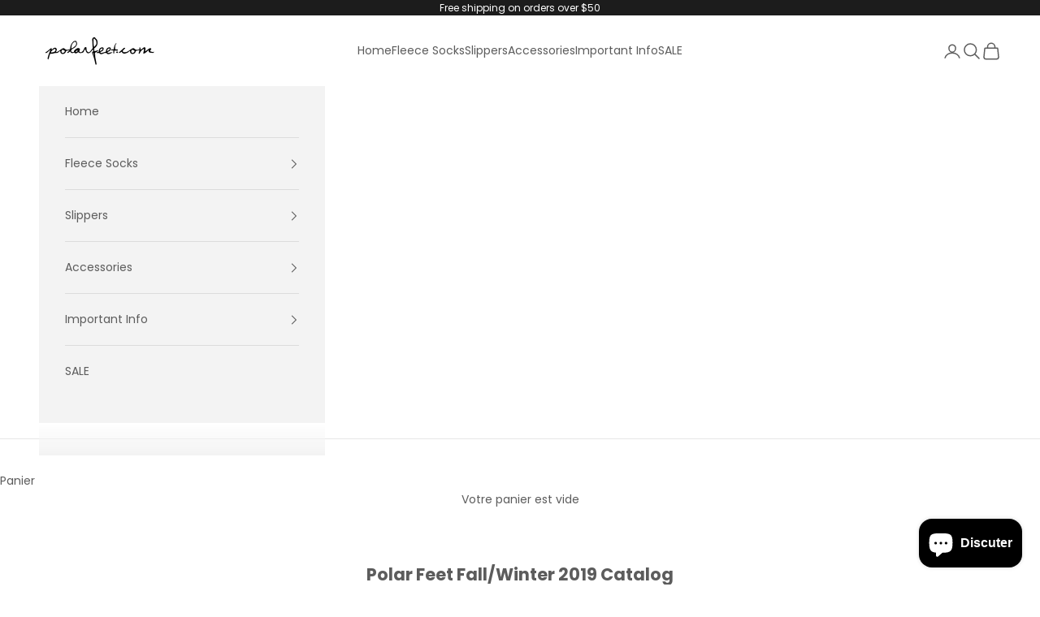

--- FILE ---
content_type: text/json
request_url: https://conf.config-security.com/model
body_size: 86
content:
{"title":"recommendation AI model (keras)","structure":"release_id=0x38:55:75:63:30:34:45:48:75:49:39:61:6b:45:63:50:7f:5b:54:62:37:4f:42:79:71:4b:64:75:51;keras;f6ykqgh5byxd42ij9cr5od38hqa4sj2c2o55yl4njcnjatttwgcevqw7pazkpvk45rstqanq","weights":"../weights/38557563.h5","biases":"../biases/38557563.h5"}

--- FILE ---
content_type: text/javascript
request_url: https://cdn.shopify.com/extensions/019bb13a-1f99-7b3b-b7e8-32819a215ff1/appatticserver-561/assets/flyBundlesLogicv1.min.js
body_size: 99915
content:
let DEFAULT_addToCartBtnSelectorsApp9Ext='input[name="add"], button[name="add"], form[action*="/cart/add"] .gfb__add-to-cart,form[action*="/cart/add"] button[type="submit"], form[action*="/cart/add"] input[type="submit"], [data-text="Add to cart"]',DEFAULT_quantityBtnSelectorsApp9Ext='[data-icon="gpicon-product-quantity"], .gp-product-quantity, .product-form__quantity, [data-pf-type="ProductQuantity"], label[for="Quantity-product-template"], .product-single__quantity, .product-info__quantity-selector, .ProductForm__QuantitySelector, [data-block-type="quantity-selector"], .quantity-controls__outer, .product-form__info-item--quantity, .product-quantity-input, .product-form--atc-qty, .purchase-details__quantity, .product__quantity, .product-single__quantity, .product-form__item--quantity, .quantity-wrapper, quantity-wrapper, [data-quantity-wrapper], .product-qty, .product-quantity-block, .product-block-quantity-selector, .type_quantity_selector, .product__quantity, .quantity.form, .quantity_selector, .quantity--input, .quantity-selector, .ecom-product-single__quantity, .product__quantity, quantity-input, .yv-product-quantity, quantity-selector, .product__block__quantity, x-quantity-input, [data-instant-type="container"]:has(> .instant-quantity-input), .quantity.quantity-main-product, .product-quantity.js-product-quantity, .product-summary__qty:has(product-quantity-picker)',DEFAULT_sideCartSelectorsApp9Ext=".cart-notification,cart-notification,.cart-notification-wrapper,#cart-notification, #CartDrawer, .drawer, .drawer-cover, .Drawer",DEFAULT_buyNowBtnApp9Ext=".shopify-payment-button__button, .shopify-payment-button__button--unbranded",DEFAULT_cartFormApp9Ext='form[action="/cart"], form[action="/cart/"], form[action="cart"]',DEFAULT_variantPickerParentElementApp9Ext='variant-selects, variant-radios, variant-radios-detail, variant-picker, product-variants, gp-product-variants, .gf_variants-wrapper, [data-pf-type="ProductVariantSwatches"], .t4s-swatch__list, .hdt-product-form__values, .variant-wrapper, .hpo-variant-k-swatches-l-container, .product-selectors, .product-block-variant-picker, .selector-wrapper, .radio-wrapper, div[data-product-option], .pp-variant-picker, .select-wrapper, .product-option-wrapper, hybrid-variant-picker, block-variant-picker, hdt-variant-picker',DEFAULT_qbInsertPointSelectorsApp9Ext='[data-pf-type="ProductATC"], .product-form__item--submit, .product-single__add-to-cart, .product-info__buy-buttons, .ProductForm__BuyButtons, .ProductForm__AddToCart, [data-block-type="buy-buttons"], .product-page--submit-action, .product-form__payment-container, [data-product-submit], .product-form--atc, .purchase-details, .product-single__form .payment-buttons, .product-form--wide, .product-form--button-container, .product-detail__form__action, .product__submit__buttons, .buy-buttons-row, .t4s-product-form__buttons, .qty-wrapper--with-payment-button, .type_buy_buttons, .product-single__form .add-to-cart, .purchase-section, .product-form__buttons, .product__atc, .ecom-product-single__add-to-cart, .product-form__submit, .product-info__add-to-cart, .yv-checkout-btn, .product-add-to-cart-container, .product__block__buttons, .zpa-add-to-cart-btn, .hdt-product__buy-button, #AddToCart, body.layout_style_flower form[action="/cart/add"] > div[class="groups-btn"], form[action="/cart/add"] > .payment-button-with-quantity, form[action="/cart/add"] .buy-buttons, form[action*="/cart/add"] .groups-btn, form[action="/cart/add"] .add-to-cart, button[data-pf-type="ProductATC2"], .btn--add-to-cart, .hpo-product-form-k-button-l-container, form[action*="/cart/add"] .product-selector__submit, form[action*="/cart/add"] .add_to_cart_button, form[action*="/cart/add"] .product__add-to-cart-button, [data-icon="gpicon-product-cartbutton"], gp-product-button, form[action*="/cart/add"] .single_add_to_cart_button, #form[action*="/cart/add"] button[data-to-cart], form[action*="/cart/add"] .m-add-to-cart, form[action*="/cart/add"] .enj-add-to-cart-btn, form[action*="/cart/add"] .btn-atc, #buy_group_add_to_cart_template--17786916471035__smi_product_detail_1_1_CRYUEL, #buy_group_add_to_cart_template--22704158146852__product-detail-1-1-0, #cart-btn-template--14580806713419__main, .product-actions__add-to-cart-button, form .paymentButtonsWrapper .btn.customcart-btn, form[action="/cart/add"] .add-to-cart-btn, form[action="/cart/add"] .js-product-add-to-cart, #shopify-section-product-template .product-top__content-container .product-atc-button__wrapper , .tt-product-single-info form[action="/cart/add"] .tt-row-custom-01, .sp-product-form-submit, .cartButton, .product-form__btn, #addToCart, form[action*="/cart/add"] .product-form__quantity-submit:has(button[type="submit"]), form[action*="/cart/add"] button[name="add"].f\\:btn-atc, button.button-add-to-cart, button.pagepilot-button-atc, button.pp-button--atc, button.js-product-add-to-cart, button.add_to_cart, #product-add-to-cart, button[type="submit"][data-add-to-cart], .product-form-buttons, .product-checkout-buttons, .quantity-submit-row__submit, form[action$="cart/add"] .dynamic-payment-buttons',DEFAULT_fbtAndProductBundleInsertPointSelectorsApp9Ext='product-form, .product-form, [data-pf-type="ProductATC"], .product-single__add-to-cart, .product-form__item--submit, .ProductForm__BuyButtons, .ProductForm__AddToCart, .product-page--submit-action, .product-form__payment-container, [data-product-submit], .product-form--atc, .purchase-details, .product-single__form .payment-buttons, .product-form--wide, .product-form--button-container, .js-product-add-to-cart, .product-detail__form__action, .product__submit__buttons, .buy-buttons-row, .t4s-product-form__buttons, .qty-wrapper--with-payment-button, .shopify-product-form, .type_buy_buttons, .product-single__form .add-to-cart, .purchase-section, .product-form__buttons, .product__atc, [data-icon="gpicon-product-cartbutton"], .pro-detail-button, .cst-small-crtbtn, .product-single__shopify-payment-btn, .yv-checkout-btn-full-width, .yv-checkout-btn, .product-form-product-template, .btn-cart-wrapper, .add-to-cart-container, #AddToCart-product-template, .single_product__quantity, .product-form__submit, .btn--add-to-cart, purchase-buttons, .quantity-submit-row__submit, .product-summary__product-form',DEFAULT_nativeDiscountedPriceSelector='.price--large .price__regular .price-item--regular, .price--large .price__sale .price-item--sale, .price--medium .price__regular .price-item--regular, .price--medium .price__sale .price-item--sale, .lumin-price .price__regular .price-item--regular, .lumin-price .price__sale .price-item--sale, .product-page-price .price__regular .price-item--regular, .product-page-price .price__sale .price-item--sale, .f-price--large .f-price__regular .f-price-item--regular, .f-price--large .f-price__sale .f-price-item--sale, gp-product-price div[type="regular"], product-price .price, .pp-product-price .pp-price-item--regular, .product__price-and-badge .product__price--regular, .product-block--price span[data-product-price], .main-product__block-price .m-price__sale .m-price-item--sale, .product-info__price sale-price, .product-info__block-item[data-block-type="price"] sale-price, .product-form__info-item .price:not(.price--compare), [data-product-type="price"], .product__price-wrapper .price__container .price__sale ins',DEFAULT_nativeOriginalPriceSelector='.price--large .price__sale .price-item--regular, .price--medium .price__sale .price-item--regular, .lumin-price .price__sale .price-item--regular, .product-page-price .price__sale .price-item--regular, .f-price--large .f-price__sale .f-price-item--regular, gp-product-price div[type="compare"], product-price .compare-at-price, .pp-product-price .pp-price-item--sale, .product__price-and-badge .product__price--compare, .product-block--price span[data-compare-price], .main-product__block-price .m-price__sale .m-price-item--regular, .product-info__price compare-at-price, .product-info__block-item[data-block-type="price"] compare-at-price, .product-form__info-item .price--compare, [data-product-type="compare_at_price"], .product__price-wrapper .price__container .price__sale del, .product__price-wrapper .price__container .product__price span:not(.visually-hidden)',DEFAULT_nativePriceBadgeSelector=".price--large .price__badge-sale, .lumin-price .price__badge-sale, .product-page-price .price__badge-sale, gp-product-tag div[data-gp-text], .product__price-and-badge span[data-price-off-amount], .product-block--price span[data-save-price], .product-info__price on-sale-badge",DEFAULT_checkoutBtnSelectorsApp9Ext='.shopify-payment-button__button[data-testid=\'Checkout-button\'], shopify-buy-it-now-button button, gp-product-button[gp-data*=\'"actionEffect":"buy-now"\'], div[data-shopify=\'payment-button\']:has(shopify-apple-pay-button), .shopify-payment-button__button [data-testid="PayPalInContext-button"], shopify-accelerated-checkout shopify-paypal-button, .shopify-payment-button__button [data-testid="ShopifyPay-button"], shop-pay-wallet-button, div[data-shopify="payment-button"]:has(shop-pay-wallet-button), .shopify-payment-button__button [data-testid="ApplePay-button"], shopify-apple-pay-button, .shopify-payment-button__button [data-testid="GooglePay-button"]',DEFAULT_cartItemSelectorApp9Ext=".cart-item",DEFAULT_cartItemRemoveParentSelectorApp9Ext="cart-remove-button",DEFAULT_cartItemRemoveSelectorApp9Ext="",DEFAULT_cartItemQuantityBtnSelectorsApp9Ext="",CONSTANT_ARROW_SVG_App9Ext='<svg width="32" height="32" viewBox="0 0 32 32" fill="none" xmlns="http://www.w3.org/2000/svg"><path d="M22.6666 18.6667L15.9999 12L9.33325 18.6667" stroke="#3C3C3C" stroke-width="2" stroke-linecap="round" stroke-linejoin="round"/></svg>',CONSTANT_LOADING_SPINNER_SVG_APP9='<div class="gfbLoadingSpinner" style="width:15px;z-index:100"><svg aria-hidden="true" focusable="false" class="spinner" viewBox="0 0 66 66" xmlns="http://www.w3.org/2000/svg"><circle class="path" fill="none" stroke-width="6" cx="33" cy="33" r="30"></circle></svg></div>',SLIDER_ARROW_SVG_APP9='<svg xmlns="http://www.w3.org/2000/svg" width="6" height="10" viewBox="0 0 6 10" fill="none"><path fill-rule="evenodd" clip-rule="evenodd" d="M0.24049 9.70042C-0.0977328 9.321 -0.0766418 8.72782 0.287598 8.3755L3.77735 5L0.287597 1.6245C-0.0766421 1.27218 -0.0977331 0.678998 0.240489 0.299581C0.578711 -0.0798352 1.14817 -0.101804 1.51241 0.25051L5.71241 4.31301C5.8958 4.49039 6 4.73931 6 5C6 5.26069 5.8958 5.50961 5.71241 5.68699L1.51241 9.74949C1.14817 10.1018 0.578712 10.0798 0.24049 9.70042Z" fill="white"/></svg>',PLUS_SVG_ICON_APP9='<svg xmlns="http://www.w3.org/2000/svg" xmlns:xlink="http://www.w3.org/1999/xlink" fill="#000000" height="800px" width="800px" version="1.1" id="Layer_1" viewBox="0 0 500 500" enable-background="new 0 0 500 500" xml:space="preserve"><path d="M306,192h-48v-48c0-4.4-3.6-8-8-8s-8,3.6-8,8v48h-48c-4.4,0-8,3.6-8,8s3.6,8,8,8h48v48c0,4.4,3.6,8,8,8s8-3.6,8-8v-48h48  c4.4,0,8-3.6,8-8S310.4,192,306,192z"/></svg>',PLUS_SVG_ICON_FILLED_APP9='<svg xmlns="http://www.w3.org/2000/svg" width="800px" height="800px" viewBox="0 0 32 32" id="i-plus" fill="none" stroke="currentcolor" stroke-linecap="round" stroke-linejoin="round" stroke-width="2"><path d="M16 2 L16 30 M2 16 L30 16" style="fill: #ffffff;"></path></svg>',DOWN_ARROW_ICON_APP9='<svg width="20" height="20" viewBox="0 0 20 20" fill="#303030" xmlns="http://www.w3.org/2000/svg"><path fill-rule="evenodd" clip-rule="evenodd" d="M5.71967 8.46967C6.01256 8.17678 6.48744 8.17678 6.78033 8.46967L10.25 11.9393L13.7197 8.46967C14.0126 8.17678 14.4874 8.17678 14.7803 8.46967C15.0732 8.76256 15.0732 9.23744 14.7803 9.53033L10.7803 13.5303C10.4874 13.8232 10.0126 13.8232 9.71967 13.5303L5.71967 9.53033C5.42678 9.23744 5.42678 8.76256 5.71967 8.46967Z"></path></svg>',CROSS_ICON_APP9='<svg xmlns="http://www.w3.org/2000/svg" fill="none" viewBox="0 0 24 24" stroke-width="1.5" stroke="#161616" class="size-6"><path stroke-linecap="round" stroke-linejoin="round" d="M6 18 18 6M6 6l12 12" /></svg>',DROPDOWN_ICON_1_APP9='<svg width="13" height="14" viewBox="0 0 13 14" fill="none" xmlns="http://www.w3.org/2000/svg"><path d="M7.22983 3.44486C6.92266 3.13768 6.42464 3.13768 6.11747 3.44486L4.45219 5.11013C4.26789 5.29443 4.26789 5.59325 4.45219 5.77755C4.63649 5.96185 4.93531 5.96185 5.11961 5.77755L6.67365 4.22351L8.22769 5.77755C8.41199 5.96185 8.71081 5.96185 8.89511 5.77755C9.07941 5.59325 9.07941 5.29443 8.89511 5.11013L7.22983 3.44486Z" fill="#8A8A8A"/><path d="M8.89511 8.92389L7.22983 10.5892C6.92266 10.8963 6.42464 10.8963 6.11747 10.5892L4.45219 8.92389C4.26789 8.73959 4.26789 8.44078 4.45219 8.25647C4.63649 8.07217 4.93531 8.07217 5.11961 8.25647L6.67365 9.81051L8.22769 8.25647C8.41199 8.07217 8.71081 8.07217 8.89511 8.25647C9.07941 8.44078 9.07941 8.73959 8.89511 8.92389Z" fill="#8A8A8A"/></svg>',DROPDOWN_ICON_2_APP9='<svg xmlns="http://www.w3.org/2000/svg" width="800px" height="800px" viewBox="0 0 24 24" fill="none"><path fill-rule="evenodd" clip-rule="evenodd" d="M12.7071 14.7071C12.3166 15.0976 11.6834 15.0976 11.2929 14.7071L6.29289 9.70711C5.90237 9.31658 5.90237 8.68342 6.29289 8.29289C6.68342 7.90237 7.31658 7.90237 7.70711 8.29289L12 12.5858L16.2929 8.29289C16.6834 7.90237 17.3166 7.90237 17.7071 8.29289C18.0976 8.68342 18.0976 9.31658 17.7071 9.70711L12.7071 14.7071Z" fill="#000000"/></svg>',DROPDOWN_ICON_3_APP9='<svg xmlns="http://www.w3.org/2000/svg" fill="#000000" width="18px" height="18px" viewBox="-6.5 0 32 32" version="1.1"><title>dropdown</title><path d="M18.813 11.406l-7.906 9.906c-0.75 0.906-1.906 0.906-2.625 0l-7.906-9.906c-0.75-0.938-0.375-1.656 0.781-1.656h16.875c1.188 0 1.531 0.719 0.781 1.656z"/></svg>',LOCK_ICON_SVG_APP9='<svg xmlns="http://www.w3.org/2000/svg" width="24" height="33" viewBox="0 0 24 33" fill="none"><path fill-rule="evenodd" clip-rule="evenodd" d="M17.856 14.0084H5.93456V10.1137C5.93456 8.47442 6.60319 6.98311 7.68469 5.90467C8.76625 4.82311 10.2545 4.15142 11.8938 4.15142C13.533 4.15142 15.0243 4.82317 16.1028 5.90467C17.1842 6.98311 17.856 8.47448 17.856 10.1137V14.0084ZM22.937 14.828C22.6227 14.5169 22.2376 14.2765 21.8062 14.1409V10.1137C21.8062 7.38673 20.6908 4.9063 18.8944 3.10992C17.098 1.31355 14.6206 0.201172 11.8938 0.201172C9.16681 0.201172 6.68944 1.31355 4.89306 3.10992C3.09669 4.9063 1.98125 7.38673 1.98125 10.1137V14.1286C1.53756 14.2642 1.14006 14.5075 0.819625 14.828C0.314312 15.3365 0 16.0329 0 16.8031V29.3439C0 30.1142 0.314312 30.8106 0.819625 31.319C1.328 31.8243 2.02444 32.1386 2.79469 32.1386H20.9619C21.7323 32.1386 22.4286 31.8243 22.937 31.319C23.4423 30.8106 23.7566 30.1142 23.7566 29.3439V16.8031C23.7567 16.0328 23.4424 15.3365 22.937 14.828ZM9.94325 20.0385C10.4393 19.5455 11.1234 19.2374 11.8783 19.2374C12.6333 19.2374 13.3173 19.5455 13.8134 20.0385C14.3095 20.5346 14.6145 21.2187 14.6145 21.9735C14.6145 22.562 14.4296 23.1044 14.1153 23.5512C13.8534 23.921 13.5021 24.2229 13.0923 24.4263V25.6958C13.0923 26.0285 12.9567 26.3336 12.7349 26.5524C12.5161 26.7711 12.2141 26.9098 11.8783 26.9098C11.5454 26.9098 11.2404 26.7711 11.0216 26.5524C10.8029 26.3336 10.6642 26.0285 10.6642 25.6958V24.4263C10.2574 24.2229 9.90619 23.921 9.64425 23.5512C9.32688 23.1044 9.142 22.5621 9.142 21.9735C9.14213 21.2186 9.45025 20.5345 9.94325 20.0385Z" fill="#000000"/></svg>',BADGE_ICON_SLANT_APP9='<svg xmlns="http://www.w3.org/2000/svg" width="135" height="26" viewBox="0 0 135 26" fill="none"><path d="M128.732 15.4657L64.6568 25.3984L69.3975 18.7388L128.732 15.4657Z" fill="#0F0F0F"/><path d="M14.6598 0H134.271L128.702 15.4629L0 23.281L14.6598 0Z" fill="#D90429"/></svg>',BADGE_ICON_SEAL_APP9='<svg xmlns="http://www.w3.org/2000/svg" width="59" height="59" viewBox="0 0 59 59" fill="none"><path d="M35.732 4.03792L39.6675 11.3175L47.4389 8.47393L47.5406 16.7486L55.7433 17.8423L51.9879 25.2164L58.7429 29.9968L51.9907 34.7811L55.7503 42.1531L47.5482 43.2514L47.4512 51.5262L39.6782 48.687L35.7469 55.9689L30.1836 49.8426L23.3186 54.4634L21.2396 46.4535L13.0134 47.3547L14.895 39.2961L7.19232 36.2712L12.6033 30.01L7.18874 23.752L14.8896 20.7227L13.0035 12.6652L21.2301 13.5616L23.3045 5.5505L30.1723 10.1674L35.732 4.03792Z" fill="#0F0F0F"/><path d="M32.2574 3.14534L36.1929 10.425L43.9643 7.58135L44.066 15.856L52.2687 16.9497L48.5133 24.3238L55.2682 29.1042L48.5161 33.8885L52.2757 41.2605L44.0736 42.3588L43.9766 50.6336L36.2036 47.7944L32.2723 55.0763L26.709 48.95L19.844 53.5708L17.7649 45.5609L9.53884 46.4621L11.4204 38.4035L3.71772 35.3786L9.12873 29.1174L3.71413 22.8594L11.415 19.8301L9.5289 11.7726L17.7555 12.669L19.8299 4.65792L26.6977 9.27479L32.2574 3.14534Z" fill="#D90429"/></svg>',BADGE_ICON_SIDE_FLAG_APP9='<svg xmlns="http://www.w3.org/2000/svg" width="135" height="29" viewBox="0 0 135 29" fill="none"><path d="M14.6602 18.6113L63.8776 26.0645L60.6034 20.6874L14.6602 18.6113Z" fill="#0F0F0F"/><path d="M132.241 0L14.6598 6.25006V18.6077L123.153 23.8402L132.241 0Z" fill="#D90429"/></svg>',BADGE_ICON_OVAL_APP9='<svg xmlns="http://www.w3.org/2000/svg" width="96" height="40" viewBox="0 0 96 40" fill="none"><ellipse cx="50.8917" cy="20.9274" rx="43.9747" ry="16.4157" fill="#0F0F0F"/><ellipse cx="48.2784" cy="20.1481" rx="43.9747" ry="16.4157" fill="#D90429"/></svg>',CONSTANT_bundleCartRrepresentationObj={type:"OVERWRITE_LINE_ITEM",overwriteLineItemObj:{renderItemsNameVirtually:!1,renderItemsNameAsProperty:!0,bundleCartRrepresentationObj:!1}};var gfb={debug:[],version:1.1,state:{cachedProductData:new Map,cachedProductDataById:new Map,submitted:"",product_added:"",page_type:"",lastClickTimestamps:new Map,insertWrapperOnPage:[],cartData:void 0,isOverWriteBuyNowBtnTriggered:!1,timer:void 0,checkForFreeGift:!1,isCheckForFreeGiftTriggered:!1,gfbFrequentBoughtMsgRowButton:!1,CONSTANT_DEBUG_FLAG:void 0,freeGiftsCartDataMap_productId:{},freeGiftsCartDataMap_variantId:{},freeGiftsCartData:{},gfbFrequentBoughtCartData:{},activeCampaignName:"EMPTY",isCartUpdatedByUs:!1,currentProductData:void 0,isCurrentProductIsFBT:!1,isCurrentProductIsVolumeBundle:!1,storeFrontAccessToken:void 0,app_id:void 0,section_id:"template--15082866278607__main",currSelectedVariantId:window?.shopifyLiquidValuesApp9Ext?.product?.data?.selectedVariantId||null,reqIndentificationKeys:{PB:"properties[_modifyPayloadPB]",QB:"properties[_modifyPayloadQB]"},imageSizeOptimizationParams:{width:200,height:200},quantityIndicatorFormat:"x{{quantity}}",dropdownIconType:{DROPDOWN_ICON_1:DROPDOWN_ICON_1_APP9,DROPDOWN_ICON_2:DROPDOWN_ICON_2_APP9,DROPDOWN_ICON_3:DROPDOWN_ICON_3_APP9},badgeDesignType:{OVAL:BADGE_ICON_OVAL_APP9,SEAL:BADGE_ICON_SEAL_APP9,SLANT:BADGE_ICON_SLANT_APP9,SIDE_FLAG:BADGE_ICON_SIDE_FLAG_APP9}},constants:{themesIds:{DAWN_THEME:887,VENTURE_THEME:775,EXPRESS_THEME:885,CRAVE_THEME:1363,SENSE_THEME:1356,CRAFT_THEME:1368},validLocales:["AF","AK","AM","AR","AS","AZ","BE","BG","BM","BN","BO","BR","BS","CA","CE","CKB","CS","CY","DA","DE","DZ","EE","EL","EN","EO","ES","ET","EU","FA","FF","FI","FIL","FO","FR","FY","GA","GD","GL","GU","GV","HA","HE","HI","HR","HU","HY","IA","ID","IG","II","IS","IT","JA","JV","KA","KI","KK","KL","KM","KN","KO","KS","KU","KW","KY","LB","LG","LN","LO","LT","LU","LV","MG","MI","MK","ML","MN","MR","MS","MT","MY","NB","ND","NE","NL","NN","NO","OM","OR","OS","PA","PL","PS","PT_BR","PT_PT","QU","RM","RN","RO","RU","RW","SA","SC","SD","SE","SG","SI","SK","SL","SN","SO","SQ","SR","SU","SV","SW","TA","TE","TG","TH","TI","TK","TO","TR","TT","UG","UK","UR","UZ","VI","WO","XH","YI","YO","ZH_CN","ZH_TW","ZU","ZH","PT","CU","VO","LA","SH","MO"]},settings:{STOREFRONT_ACCESS_TOKEN:void 0},selectors:{},errorLogs:null,env:"PRODUCTION",cartInterval:"",productinterval:"",excludeErrors:["error in r2 fetch.","error in fetchGraphqlData =>","error in gfb-utility-getProductDataUsingGraphQL","error in getProductOptionsByIds","Unexpected error in fetching settings","Error fetching settings from R2 =>","Error fetching settings from S3 =>"],f:{bootstrap:function(e){gfb.utility.debugConsole("bootstap?"),gfb.f.initThemeCSS(),gfb.utility.setWindowDataIfEmpty(),gfb.utility.setCachedProductDataByIdUsingSessionStorage();gfb.settings.app.disableLiquidData||gfb.utility.setCachedProductDataUsingLiquidData(),gfb.utility.setStateUsingLiquidData(),gfb.f.overrideHistoryMethods(),gfb.f.listenToInitReqInterceptors(),gfb.f.listenToProductFormInit(),gfb.f.insertModalOverlay(),gfb.f.globalListener(e)},initThemeCSS:function(){},getSettings:async function(){const e=gfb.utility.getSetDataFromLocalStorage("gfb.utilis.storeFrontAccessToken",{},"GET");gfb.settings.STOREFRONT_ACCESS_TOKEN=e;const t=["wanderlust-life-jewellery.myshopify.com","bathonomy1.myshopify.com","fluencepharma.myshopify.com","bathonomy.myshopify.com"];gfb.utility.debugConsole("benchmark s3 start");try{const e=window.flyBundlesMetafield?.product,r=e?.flyConfigData?.userData?.shopName||"",n=t.includes(r);let o=null;if(!n&&e?.flyConfigData?o=e.flyConfigData:window?.fly_app_data?.storefrontAccessToken&&!n&&(gfb.state.storeFrontAccessToken=window.fly_app_data.storefrontAccessToken,gfb.state.app_id=window.fly_app_data.app_id,gfb.utility.debugConsole("fetching from storefront access token"),o=await gfb.utility.getDataFromMetaObjects()),o&&(o.translationsData=e?.translations??{},o.userData))return o}catch(e){throw gfb.utility.debugConsole("error in settings fetch: ",e),new Error(`error in settings fetch -> ${e}`)}try{gfb.utility.debugConsole("fetching from s3 or r2 based on localStorage flag");const e="gfb.useS3ForSettings";let t="true"===localStorage.getItem(e),r=[],n=window.Shopify.shop;if(r.includes(n)&&(t=!0),t)try{return await gfb.f.getSettingsFromS3()}catch(e){throw gfb.utility.debugConsole("error in s3 fetch. ",e),new Error(`error in s3 fetch -> ${e}`)}else try{const e=new Promise((e,t)=>{setTimeout(()=>{t(new Error("R2 fetch timed out after 3 seconds"))},3e3)}),t=await Promise.race([gfb.f.getSettingsFromR2(),e]);return gfb.utility.debugConsole("benchmark s3 start"),t}catch(t){gfb.utility.debugConsole("error in r2 fetch. ",t);try{const t=await gfb.f.getSettingsFromS3();return localStorage.setItem(e,"true"),t}catch(e){throw gfb.utility.debugConsole("error in s3 fetch. ",e),new Error(`error in s3 fetch. when r2 fetch failed => ${e}`)}}}catch(e){throw gfb.utility.debugConsole("Unexpected error in fetching settings: ",e),new Error(`Unexpected error in fetching settings -> ${e}`)}},getSettingsFromR2:async function(){try{const e=`https://flybundle.giftkartcdn.app/tempCartSettings/${window.Shopify.shop}.json?nocache=${(new Date).getTime()}`,t=await fetch(e);if(!t.ok)throw new Error("Failed to fetch settings from R2");const r=await t.json();return 200===r.responseCode&&gfb.utility.debugConsole("success-data",r),r}catch(e){throw gfb.utility.debugConsole("Error fetching settings from R2 => ",e),new Error(`Error fetching settings from R2 -> ${e}`)}},getSettingsFromS3:async function(){gfb.utility.debugConsole("GET setting of giftlab pro fired");try{const e=window.Shopify.shop;let t,r=window.fly_app_data;t=`https://echo-fixed-bundle-app9.s3.us-east-2.amazonaws.com/tempCartSettings/${e}.json?nocache=${(new Date).getTime()}`,r&&r.serveViaCloudFront&&(t=`https://d2h7u1ujy865aj.cloudfront.net/tempCartSettings/${e}.json`);const n=await fetch(t);if(!n.ok)throw new Error("Failed to fetch settings from S3");const o=await n.json();return 200==o.responseCode&&gfb.utility.debugConsole("success-data",o),o}catch(e){throw gfb.utility.debugConsole("Error fetching settings from S3 =>",e),new Error(`Error fetching settings from S3 -> ${e}`)}},setSettings:function(e){gfb.utility.compareDates(e.userData.createdAt,"2025-04-07",">=")&&(DEFAULT_addToCartBtnSelectorsApp9Ext=`product-form, .product-form, .product-form__buttons, .product-form__item, .product-form-wrapper, ${DEFAULT_addToCartBtnSelectorsApp9Ext}, .product-form--atc, form[action*="/cart/add"]`);const t=e.userData.customSettings??{},r=e.userData.customFlags??{},n={SERVER_URL:e.SERVER_URL,SHOP_DOMAIN:e?.userData?.shopName,STOREFRONT_ACCESS_TOKEN:e?.userData?.storefrontAccessToken||void 0,app:{disableApp:t.disableApp??!1,disableSideCart:t.disableSideCart??!1,refreshProductPageOnGiftWrap:t.refreshProductPageOnGiftWrap??!1,customVariantPickerSelectors:t.customVariantPickerSelectors||null,overWriteCheckoutBtn:t.overWriteCheckoutBtn??!1,activeVariantCodes:t.activeVariantCodes||"123456789",showBranding:t.showBranding,enablingApiFromSetInterval:t.enablingApiFromSetInterval??!1,isMultipleFreeGiftAllowed:t.isMultipleFreeGiftAllowed??!1,addAfterAddTocartBtn:t.addAfterAddTocartBtn??!1,addAftercheckoutBtn:t.addAftercheckoutBtn??!1,disableApiCallListen:t.disableApiCallListen&&!0,enableThemeEditorChanges:t.enableThemeEditorChanges??!1,disableLiquidData:t.disableLiquidData??r.disableLiquidData??!1,addToCartBtnSelectors:t.addToCartBtnSelectors||DEFAULT_addToCartBtnSelectorsApp9Ext,checkoutBtnSelector:t.checkoutBtnSelector||DEFAULT_checkoutBtnSelectorsApp9Ext,productFormSubmitSelector:t.productFormSubmitSelector||"",sideCartCheckoutBtnSelectors:t.sideCartCheckoutBtnSelectors||DEFAULT_checkoutBtnSelectorsApp9Ext,quantityBtnSelectors:t.quantityBtnSelectors||null,sideCartSelectors:t.sideCartSelectors||DEFAULT_sideCartSelectorsApp9Ext,cartItemSelectors:t.cartItemSelectors||DEFAULT_cartItemSelectorApp9Ext,cartItemRemoveParentSelectors:t.cartItemRemoveParentSelectors||DEFAULT_cartItemRemoveParentSelectorApp9Ext,cartItemRemoveSelectors:t.cartItemRemoveSelectors||DEFAULT_cartItemRemoveSelectorApp9Ext,cartItemQuantityBtnSelectors:t.cartItemQuantityBtnSelectors||DEFAULT_cartItemQuantityBtnSelectorsApp9Ext,buyNowBtn:t.buyNowBtn||DEFAULT_buyNowBtnApp9Ext,itemTitleSelector:t.itemTitleSelector||".cart-item__name",bundleImageSelector:t.bundleImageSelector||".cart-item__image",itemDetailsSelector:t.itemDetailsSelector||"dl",cartPageSelector:t.cartPageSelector||".cart-item",nativeDiscountedPriceSelector:t.nativeDiscountedPriceSelector||DEFAULT_nativeDiscountedPriceSelector,nativeOriginalPriceSelector:t.nativeOriginalPriceSelector||DEFAULT_nativeOriginalPriceSelector,nativePriceBadgeSelector:t.nativePriceBadgeSelector||DEFAULT_nativePriceBadgeSelector,quantityBreaksSelector:t.quantityBreaksSelector||DEFAULT_qbInsertPointSelectorsApp9Ext,fbtAndProductBundleSelector:t.fbtAndProductBundleSelector||DEFAULT_fbtAndProductBundleInsertPointSelectorsApp9Ext,addQuantityBreaksAboveSelector:t.addQuantityBreaksAboveSelector??!0,addFbtAndProductBundleAboveSelector:t.addFbtAndProductBundleAboveSelector??!1,bundleCartRrepresentationObj:t.bundleCartRepresentationObj||CONSTANT_bundleCartRrepresentationObj||{},isCartIntegrationEnabled:t.isCartIntegrationEnabled??!1,customCartIntegrationScript:t.customCartIntegrationScript||null,sideCartSectionId:t.sideCartSectionId||"cart-drawer",sideCartSectionSelector:t.sideCartSectionSelector||null,cartPageItemsSectionId:t.cartPageItemsSectionId||t.cartPageItemsId||"cart-items",cartPageItemsSelector:t.cartPageItemsSelector||".cart__row",overwriteBundleImage:t.bundleCartRepresentationObj?.overwriteLineItemObj?.overwriteBundleImage||!1,overwriteBundleName:t.bundleCartRepresentationObj?.overwriteLineItemObj?.overwriteBundleName||!1,addBundleItemsNameAsText:t.bundleCartRepresentationObj?.overwriteLineItemObj?.addBundleItemsNameAsText||!1,addStrikeThroughPrice:t.bundleCartRepresentationObj?.overwriteLineItemObj?.addStrikeThroughPrice||!1,addBundleItemsCustomizedText:t.bundleCartRepresentationObj?.overwriteLineItemObj?.addBundleItemsCustomizedText||!1,hideOfferId:t.bundleCartRepresentationObj?.overwriteLineItemObj?.hideOfferId||!1,hideRandomSelectedParentProductsOption:t.bundleCartRepresentationObj?.overwriteLineItemObj?.hideRandomSelectedParentProductsOption||!1,customStyle:t.customStyle||null,customScript:t.customScript||null,enableCustomScript:t.enableCustomScript??!1,executeScriptAfterAddToCart:t.executeScriptAfterAddToCart||"console.log('executeScriptAfterAddToCart')",executeCustomScriptAfterAddToCart_FBT:t.executeCustomScriptAfterAddToCart_FBT||"console.log('executeScript executeCustomScriptAfterAddToCart_FBT')",executeCustomScriptAfterAddToCart_volumeBundle:t.executeCustomScriptAfterAddToCart_volumeBundle||"console.log('executeScript executeCustomScriptAfterAddToCart_volumeBundle')",redirectToCartEnabled_volumeBundle:t.redirectToCartEnabled_volumeBundle??!1,redirectToCartEnabled_FBT:t.redirectToCartEnabled_FBT??!1,redirectToCheckoutEnabled_FBT:t.redirectToCheckoutEnabled_FBT??!1,redirectToCheckoutEnabled_volumeBundle:t.redirectToCheckoutEnabled_volumeBundle??!1,isExecuteCustomScriptAfterAddToCartEnabled_FBT:t.isExecuteCustomScriptAfterAddToCartEnabled_FBT??!1,executeDefaultSideCartUpdate_FBT:t.executeDefaultSideCartUpdate_FBT??!1,isExecuteCustomScriptAfterAddToCartEnabled_volumeBundle:t.isExecuteCustomScriptAfterAddToCartEnabled_volumeBundle??!1,executeDefaultSideCartUpdate_volumeBundle:t.executeDefaultSideCartUpdate_volumeBundle??!1,overWriteParentProductButtonWithBundleLink:t.overWriteParentProductButtonWithBundleLink??!1,overWritePriceOnProductPage:t.overWritePriceOnProductPage??!1,productPriceSelector:t.productPriceSelector||null,productStrikeThroughPriceSelector:t.productStrikeThroughPriceSelector||null},merchantInfo:e.userData,translationsData:e.translationsData||{},urlSearchString:window.location.search?window.location.search:"",frequentBoughtData:(e.frequentBoughtData||[]).filter(e=>e),volumeDiscountData:(e.volumeBundleData||[]).filter(e=>e),shopifyBundlesData:e.shopifyBundles||[],globalCss:e.globalCss||{},configDataFromDb:{frequentBoughtData:JSON.parse(JSON.stringify(e.frequentBoughtData||[])),volumeDiscountData:JSON.parse(JSON.stringify(e.volumeBundleData||[])),shopifyBundlesData:JSON.parse(JSON.stringify(e.shopifyBundles||[]))}};gfb.settings=n,gfb.utility.getSetDataFromLocalStorage("gfb.utilis.storeFrontAccessToken",gfb.settings.STOREFRONT_ACCESS_TOKEN,"SET"),gfb.utility.getSetDataFromLocalStorage("gfb.utilis.shopDomain",gfb.settings.SHOP_DOMAIN,"SET"),gfb.state.cartData=window.shopifyLiquidValuesApp9Ext.cartDataV2||void 0,gfb.utility.debugConsole("settings assigned")},handleSkaiLamaSideCartUpdate:async function(){try{let e;try{const t=await fetch("/cart.js");if(e=await t.json(),0==(e?.items??[]).length)return void gfb.utility.debugConsole("cart is empty")}catch(e){return gfb?.utility?.debugConsole?.("Error fetching cart:",e),!1}const t=[async()=>{try{const t=document.querySelector("cart-notification")||document.querySelector("cart-drawer");if(!t?.renderContents)return!1;const r=t.getSectionsToRender().map(e=>e.id).join(","),n=await fetch(`/cart?sections=${r}`),o=await n.json();return t.renderContents({sections:o,..."cart-notification"===t.localName?{key:e.items[0]?.key}:{id:e.items[0]?.id}}),t.classList.contains("is-empty")&&t.classList.remove("is-empty"),!(!t?.open||"function"!=typeof t.open)&&(t.open(),!0)}catch(e){return gfb.utility.debugConsole("Error in cart notification update:",e),!1}},()=>{try{const e=document.querySelector("m-cart-drawer");return!(!e.onCartDrawerUpdate||"function"!=typeof e.onCartDrawerUpdate)&&(e.onCartDrawerUpdate(),e.open&&"function"==typeof e.open&&e.open(),!0)}catch(e){return gfb.utility.debugConsole("Error in m-cart-drawer update:",e),!1}},()=>{try{return!(!window.Rebuy?.Cart?.init||"function"!=typeof window.Rebuy.Cart.init||!window.Rebuy?.SmartCart?.show||"function"!=typeof window.Rebuy.SmartCart.show)&&(window.Rebuy.Cart.init(),window.Rebuy.SmartCart.show(),!0)}catch(e){return gfb.utility.debugConsole("Error in Rebuy cart update:",e),!1}},()=>{try{return!(!window.monster_refresh||"function"!=typeof window.monster_refresh)&&(window.monster_refresh(),!0)}catch(e){return gfb.utility.debugConsole("Error in monster_refresh:",e),!1}},()=>{try{return window.SLIDECART_OPEN&&window.SLIDECART_UPDATE&&"function"==typeof window.SLIDECART_UPDATE&&"function"==typeof window.SLIDECART_OPEN?(window.SLIDECART_UPDATE(),window.SLIDECART_OPEN(),!0):!(!window.SLIDECART_UPDATE||"function"!=typeof window.SLIDECART_UPDATE)&&(window.SLIDECART_UPDATE(),!0)}catch(e){return gfb.utility.debugConsole("Error in SLIDECART update:",e),!1}},()=>{try{return!(!window.theme?.ajaxCart?.update||"function"!=typeof window.theme.ajaxCart.update)&&(window.theme.ajaxCart.update(),!0)}catch(e){return gfb.utility.debugConsole("Error in theme ajaxCart update:",e),!1}},()=>{try{return!(!window.theme?.MiniCart?.update||"function"!=typeof window.theme.MiniCart.update)&&(window.theme.MiniCart.update(),!0)}catch(e){return gfb.utility.debugConsole("Error in theme MiniCart update:",e),!1}},()=>{try{return!(!window.theme?.cart?.updateAllHtml||"function"!=typeof window.theme.cart.updateAllHtml||!document.querySelector(".header--cart-toggle")?.click||"function"!=typeof document.querySelector(".header--cart-toggle").click)&&(window.theme.cart.updateAllHtml(),window.theme.cart.updateTotals(e),document.querySelector(".header--cart-toggle").click(),!0)}catch(e){return gfb.utility.debugConsole("Error in theme cart update:",e),!1}},()=>{try{return!(!window.theme?.addedToCartHandler||"function"!=typeof window.theme.addedToCartHandler)&&(window.theme.addedToCartHandler(e),!0)}catch(e){return gfb.utility.debugConsole("Error in theme addedToCartHandler:",e),!1}},()=>{try{return!(!window.theme?.updateCartSummaries||"function"!=typeof window.theme.updateCartSummaries)&&(window.theme.updateCartSummaries(),!0)}catch(e){return gfb.utility.debugConsole("Error in theme updateCartSummaries:",e),!1}},()=>{try{return!(!window.ajaxCart?.load||"function"!=typeof window.ajaxCart.load)&&(window.ajaxCart.load(),!0)}catch(e){return gfb.utility.debugConsole("Error in ajaxCart load:",e),!1}},()=>{try{return!(!window.Shopify?.onCartUpdate||"function"!=typeof window.Shopify.onCartUpdate)&&(window.Shopify.onCartUpdate(e,!0),!0)}catch(e){return gfb.utility.debugConsole("Error in Shopify onCartUpdate:",e),!1}},()=>{try{return!(!window.Shopify?.updateQuickCart||"function"!=typeof window.Shopify.updateQuickCart)&&(window.Shopify.updateQuickCart(e),!0)}catch(e){return gfb.utility.debugConsole("Error in Shopify updateQuickCart:",e),!1}},()=>{try{return!(!window.Shopify?.theme?.jsAjaxCart?.updateView||"function"!=typeof window.Shopify.theme.jsAjaxCart.updateView)&&(window.Shopify.theme.jsAjaxCart.updateView(),!0)}catch(e){return gfb.utility.debugConsole("Error in Shopify theme jsAjaxCart update:",e),!1}},()=>{try{return!(!slate?.cart?.updateCart||"function"!=typeof slate.cart.updateCart)&&(slate.cart.updateCart(),!0)}catch(e){return gfb.utility.debugConsole("Error in slate cart update:",e),!1}},()=>{try{return!(!window.PXUTheme?.jsAjaxCart?.updateView||"function"!=typeof window.PXUTheme.jsAjaxCart.updateView)&&(window.PXUTheme.jsAjaxCart.updateView(),!0)}catch(e){return gfb.utility.debugConsole("Error in PXUTheme jsAjaxCart update:",e),!1}},()=>{try{return!(!window.cartStore?.setState||"function"!=typeof window.cartStore.setState)&&(window.cartStore.setState({justAdded:{},popupActive:!0,item_count:e?.item_count,items:e?.items,cart:e}),!0)}catch(e){return gfb.utility.debugConsole("Error in cartStore setState:",e),!1}},()=>{try{return!(!window.HS_SLIDE_CART_OPEN||"function"!=typeof window.HS_SLIDE_CART_OPEN)&&(window.HS_SLIDE_CART_OPEN(),!0)}catch(e){return gfb.utility.debugConsole("Error in HS_SLIDE_CART_OPEN:",e),!1}},()=>{try{return!(!window.opusRefreshCart||"function"!=typeof window.opusRefreshCart||!window.opusOpen||"function"!=typeof window.opusOpen)&&(window.opusRefreshCart(),window.opusOpen(),!0)}catch(e){return gfb.utility.debugConsole("Error in opus cart operations:",e),!1}},()=>{try{return"function"==typeof refreshCart&&(refreshCart(e),!0)}catch(e){return gfb.utility.debugConsole("Error in refreshCart:",e),!1}},()=>{try{return"function"==typeof triggerCartOpen&&(triggerCartOpen(),!0)}catch(e){return gfb.utility.debugConsole("Error in triggerCartOpen:",e),!1}},()=>{try{return!(!document.querySelector("#offcanvas-cart")||!window.bootstrap?.Offcanvas||"function"!=typeof bootstrap.Offcanvas?.getOrCreateInstance)&&(bootstrap.Offcanvas.getOrCreateInstance("#offcanvas-cart").show(),!0)}catch(e){return gfb.utility.debugConsole("Error in bootstrap cart update:",e),!1}},()=>{try{const e=document.getElementById("site-cart");return!(!e?.show||"function"!=typeof e.show)&&(e.show(),!0)}catch(e){return gfb.utility.debugConsole("Error in site-cart show:",e),!1}},()=>{try{const e=document.querySelector("#cart-icon-bubble");return!(!document.querySelector("#kaktusc-app")||!e?.click||"function"!=typeof e.click)&&(e.click(),!0)}catch(e){return gfb.utility.debugConsole("Error in cart-icon-bubble click:",e),!1}},()=>{try{return!!document.dispatchEvent(new CustomEvent("cart:refresh"))}catch(e){return gfb.utility.debugConsole("Error in cart:refresh event:",e),!1}},()=>{try{return!!document.dispatchEvent(new CustomEvent("cart:open"))}catch(e){return gfb.utility.debugConsole("Error in cart:open event:",e),!1}},()=>{try{return!!document.dispatchEvent(new CustomEvent("cart:build"))}catch(e){return gfb.utility.debugConsole("Error in cart:build event:",e),!1}},()=>{try{return!!window.dispatchEvent(new Event("update_cart"))}catch(e){return gfb.utility.debugConsole("Error in update_cart event:",e),!1}},()=>{try{return!!document.documentElement.dispatchEvent(new CustomEvent("cart:refresh",{bubbles:!0}))}catch(e){return gfb.utility.debugConsole("Error in cart:refresh bubbles event:",e),!1}},()=>{try{return!!document.dispatchEvent(new CustomEvent("theme:cart:update",{bubbles:!0}))}catch(e){return gfb.utility.debugConsole("Error in theme:cart:update event:",e),!1}},()=>{try{return!!document.dispatchEvent(new CustomEvent("theme:drawer:open",{bubbles:!0}))}catch(e){return gfb.utility.debugConsole("Error in theme:drawer:open event:",e),!1}},()=>{try{return!!document.dispatchEvent(new CustomEvent("theme:popup:open",{bubbles:!0}))}catch(e){return gfb.utility.debugConsole("Error in theme:popup:open event:",e),!1}},()=>{try{return!!document.dispatchEvent(new CustomEvent("apps:product-added-to-cart",{bubbles:!0}))}catch(e){return gfb.utility.debugConsole("Error in apps:product-added-to-cart event:",e),!1}},()=>{try{const e=document.querySelector("cart-drawer");return!(!e?.onCartRefreshListener||"function"!=typeof e.onCartRefreshListener)&&(e.onCartRefreshListener(new CustomEvent("cart:refresh",{bubbles:!0,detail:{open:!0}})),!0)}catch(e){return gfb.utility.debugConsole("Error in cart-drawer refresh listener:",e),!1}}];for(const e of t)try{if(await e())return void gfb.utility.debugConsole("Cart update method succeeded.")}catch(e){gfb.utility.debugConsole("Method failed:",e);continue}gfb.utility.debugConsole("All cart update methods failed")}catch(e){gfb.utility.debugConsole("Critical error in handleSkaiLamaSideCartUpdate main execution:",e)}},checkIfCartItemIsPartOfValidCollectionList:(e,t)=>{for(let r=0;r<t.length;r++){const n=t[r];for(let t=0;t<n.productIds.length;t++){if(n.productIds[t].productId==e.product_id)return!0}}return!1},drivedSettings:function(e){let t=e.bundleLinkData,r=new Map,n=new Map;for(let e=0;e<t.length;e++){let o=t[e];o.productsForBundleLink&&o.productsForBundleLink.length&&o.productsForBundleLink.length>0&&(r.set(parseInt(o.productsForBundleLink[0].productId),{productData:o.productsForBundleLink[0],bundleId:o.bundleId}),n.set(o.productsForBundleLink[0].handle,{productData:o.productsForBundleLink[0],bundleId:o.bundleId}))}return{bundleLinkProductIdMap:r,bundleLinkProductHandleMap:n}},setSelectors:function(){let e=gfb.settings;gfb.selectors={addToCart:e.app.addToCartBtnSelectors,checkoutBtn:e.app.checkoutBtnSelector,productFormSelector:e.app.productFormSubmitSelector,sideCartCheckoutBtn:e.app.sideCartCheckoutBtnSelectors,sideCartSelectors:e.app.sideCartSelectors,buyNowBtn:e.app.buyNowBtn,cartForm:e.app.cartForm,productPageWrapperV2:".gfbProductPageWrapperV2",cartPageWrapperV2:".gfbCartPageWrapperV2",quantityBtnSelectors:e.app.quantityBtnSelectors,cartItemSelectors:e.app.cartItemSelectors,cartItemRemoveSelectors:e.app.cartItemRemoveSelectors,cartItemRemoveParentSelectors:e.app.cartItemRemoveParentSelectors,customCartIntegrationScript:e.app.customCartIntegrationScript,cartItemQuantityBtnSelectors:e.app.cartItemQuantityBtnSelectors}},setCustomStyling:function(){const e=gfb.settings.app.customStyle;if(e){const t=document.createElement("style");t.dataset.cssType="flyGlobalCss",t.textContent=e,document.body.appendChild(t)}},setCustomScript:function(){try{const appSettings=gfb.settings.app,enableCustomScript=appSettings.enableCustomScript;if(!enableCustomScript)return;let customScript=appSettings.customScript;customScript||gfb.utility.debugConsole("customScript not found"),eval(customScript)}catch(e){throw gfb.utility.debugConsole("Error in setCustomScript: ",e),new Error(`Error in setCustomScript -> ${e}`)}},getPageType:function(){return window.location.pathname.includes("/cart")&&!window.location.pathname.includes("/products")?"cart":window.location.pathname.includes("/products")?"product":window.location.pathname.includes("/collections")?"COLLECTION":window.location.pathname.includes("/")?"HOME":"undefined"!=typeof Shopify&&void 0!==Shopify.Checkout?"CHECKOUT":"PAGE_NOT_FOUND"},getProductPageHandle:function(){if("product"===gfb.state.page_type&&window.shopifyLiquidValuesApp9Ext&&window.shopifyLiquidValuesApp9Ext.product.handle)return gfb.state.productPageHandle=shopifyLiquidValuesApp9Ext.product.handle,gfb.state.productId=shopifyLiquidValuesApp9Ext.product.productId,shopifyLiquidValuesApp9Ext.product.handle;if("pikaon.myshopify.com"==window.Shopify.shop){let e=window.location.href.split("/").filter(Boolean).pop();return e||void 0}return"undefined"},getCollectionHandle:function(){return"COLLECTION"===gfb.state.page_type&&window.shopifyLiquidValuesApp9Ext&&window.shopifyLiquidValuesApp9Ext.collection.handle?(gfb.state.collectionHandle=shopifyLiquidValuesApp9Ext.collection.handle,shopifyLiquidValuesApp9Ext.collection.handle):"undefined"},getCollectionGIds:function(){if(window.shopifyLiquidValuesApp9Ext&&window.shopifyLiquidValuesApp9Ext.product.collections.length>0){let e=window.shopifyLiquidValuesApp9Ext.product.collections.map(e=>e.gid);return gfb.state.collectionGIds=e,e}return"undefined"},getProductPageId:function(){return shopifyLiquidValuesApp9Ext&&shopifyLiquidValuesApp9Ext.product&&shopifyLiquidValuesApp9Ext.product.productId?(gfb.state.productPageId=shopifyLiquidValuesApp9Ext.product.productId,shopifyLiquidValuesApp9Ext.product.productId):meta&&meta.product&&meta.product.id?(gfb.state.productPageId=meta.product.id,meta.product.id):"undefined"},getSelectedVariant:function(){if("product"===gfb.state.page_type){let e=gfb.settings.app.activeVariantCodes;if(e.indexOf("1")>=0){const e=Object.fromEntries(new URLSearchParams(location.search));if(e&&e.variant)return e.variant}if(e.indexOf("2")>=0&&ShopifyAnalytics&&ShopifyAnalytics.meta&&ShopifyAnalytics.meta.selectedVariantId)for(let e=0;e<ShopifyAnalytics.meta.product.variants.length;e++)if(ShopifyAnalytics.meta.product.variants[e].id==ShopifyAnalytics.meta.selectedVariantId)return ShopifyAnalytics.meta.selectedVariantId;return e.indexOf("3")>=0&&document.querySelector('[name="id"]')&&document.querySelector('[name="id"]').value?document.querySelector('[name="id"]').value:e.indexOf("4")>=0&&shopifyLiquidValuesApp9Ext.selected_or_first_available_variant?shopifyLiquidValuesApp9Ext.selected_or_first_available_variant.id:void 0}},getProductQuantity:function(){return document.querySelector('[name="quantity"]')&&document.querySelector('[name="quantity"]').value&&Number(document.querySelector('[name="quantity"]').value)?Number(document.querySelector('[name="quantity"]').value):1},getElements:function(e){return{addToCartBtn:document.querySelector(gfb.selectors.addToCart),addToCartButtonCloned:void 0,checkoutBtn:document.querySelector(gfb.selectors.checkoutBtn),cartForm:document.querySelector(gfb.selectors.cartForm),productPageWrapperV2:(()=>{const e=document.createElement("div");return e.className="gfbPageWrapper gfbProductPageWrapperV2",e.innerHTML='<div class="gfbFrequentBoughtWrapper"></div><div class="gfbVolumeBundleWrapper"></div><div class="gfbBundleUpsellWrapper"></div>',e})(),customUpsellWrapperV2:(()=>{const e=document.createElement("div");return e.className="gfbPageWrapper gfbProductPageWrapperV2",e.innerHTML='<div class="gfbBundleUpsellWrapper"></div>',e})(),customFrequentBoughtWrapperV2:(()=>{const e=document.createElement("div");return e.className="gfbPageWrapper gfbProductPageWrapperV2",e.innerHTML='<div class="gfbFrequentBoughtWrapper"></div>',e})(),customVolumeBundleWrapperV2:(()=>{const e=document.createElement("div");return e.className="gfbPageWrapper gfbProductPageWrapperV2",e.innerHTML='<div class="gfbVolumeBundleWrapper"></div>',e})(),cartPageWrapperV2:(()=>{const e=document.createElement("div");return e.className="gfbPageWrapper gfbCartPageWrapperV2",e})(),buyNowBtn:document.querySelector(gfb.selectors.buyNowBtn),quantityBtn:document.querySelectorAll(gfb.selectors.quantityBtnSelectors),cartDrawer:document.querySelectorAll(gfb.selectors.sideCartSelectors)}},initialize:async function(){gfb.utility.debugConsole("benchmark first init code start");const e=await gfb.f.getSettings();return gfb.utility.debugConsole("benchmark renderingUI start"),gfb.f.setSettings(e),gfb.f.setSelectors(),gfb.f.setCustomStyling(),gfb.state.page_type=gfb.f.getPageType(),gfb.elements=gfb.f.getElements(gfb.settings),""!==gfb.state.page_type&&gfb.f.bootstrap(gfb.settings)},globalListener:function(e){gfb.f.listenToLocationChange(),gfb.f.revalidateCache(),gfb.f.setCustomScript();let t=!1;try{if(e.app.disableApp)return;"product"===gfb.state.page_type?(gfb.productPage.init(e),gfb.homePage.init(e)):"cart"!==gfb.state.page_type&&gfb.allPageLogic.init(e),e.app.disableSideCart?"cart"===gfb.state.page_type&&gfb.cartPage.init(e):gfb.cartPage.init(e),"HOME"===gfb.state.page_type&&(window?.volumeBlockSettings?.product&&gfb.productPage.init(e),gfb.homePage.init(e));setInterval(async()=>{if(!t){t=!0,e.app.enablingApiFromSetInterval&&await gfb.utility.callChecksAfterApiCalls();let r=document.querySelectorAll(gfb.selectors.productPageWrapperV2).length;if("product"===gfb.state.page_type&&gfb.elements.addToCartBtn&&gfb.elements.addToCartBtn.length>0&&0==r){gfb.utility.debugConsole("productPage-insertWrapperIntoPage1");gfb.utility.compareDates(gfb.settings.merchantInfo.createdAt,"2025-06-05T19:00:00","<=")?gfb.productPage.f.insertWrapperIntoPage():gfb.productPage.f.insertWrapperIntoPageV2()}"product"===gfb.state.page_type&&gfb.gfbOverWriteBundleDisplayDataInCart.init(e,"PRODUCT_PAGE"),"cart"===gfb.state.page_type&&gfb.gfbOverWriteBundleDisplayDataInCart.init(e,"CART_PAGE"),t=!1}},1e3)}catch(e){gfb.utility.debugConsole("globalListenerError",e)}},overrideHistoryMethods:function(){try{const e=e=>{window.dispatchEvent(new CustomEvent(e))},t=history.pushState;history.pushState=function(...r){const n=t.apply(this,r);return e("pushstate"),e("locationchange"),n};const r=history.replaceState;history.replaceState=function(...t){const n=r.apply(this,t);return e("replacestate"),e("locationchange"),n},window.addEventListener("popstate",()=>{e("locationchange")})}catch(e){gfb.utility.debugConsole("error in overrideHistoryMethods",e)}},listenToInitReqInterceptors:function(){try{let e=!1;document.addEventListener("init-req-interceptors",()=>{e||(gfb.utility.initReqInterceptors(),e=!0)},{once:!0})}catch(e){gfb.utility.debugConsole("error in listenToInitReqInterceptors => ",e)}},listenToProductFormInit:function(){try{document.addEventListener("product-form-init",()=>{gfb.utility.handleProductFormInit()},{once:!0})}catch(e){gfb.utility.debugConsole("error in listenToProductFormInit => ",e)}},insertModalOverlay:function(){try{const e=gfb.domUtils.createHTMLElement({type:"div",classes:["gfbOverlay"]});document.body.append(e)}catch(e){gfb.utility.debugConsole("error in insertModalOverlay => ",e)}},revalidateCache:function(){try{const e=sessionStorage.getItem("gfbPrevLocale")??null,t=sessionStorage.getItem("gfbPrevActiveCurrency")??null,r=window.Shopify.locale,n=window.Shopify.currency.active;if(e&&e!==r||t&&t!==n){sessionStorage.removeItem("gfbCachedProductDataById");const e=gfb.state.cachedProductDataById;if(e){for(const[t,r]of e.entries())r.dataFromGraphQL&&e.delete(t);gfb.state.cachedProductDataById=e}}sessionStorage.setItem("gfbPrevLocale",r),sessionStorage.setItem("gfbPrevActiveCurrency",n)}catch(e){gfb.utility.debugConsole("error in revalidateCache => ",e)}},listenToLocationChange:function(){window.addEventListener("locationchange",()=>{try{const e=window.shopifyLiquidValuesApp9Ext?.product?.data,t=e?.selectedVariantId,r=new URLSearchParams(window.location.search).get("variant")??t;if(!r)throw new Error("variantId not found");gfb.state.currSelectedVariantId=r}catch(e){gfb.utility.debugConsole("error in listenToLocationChange locationchange handler => ",e)}})}},utility:{getValidLocale:function(e){try{if(!e)return"en";const t=gfb.constants.validLocales,r=e.replace("-","_"),n=r.split("_")[0];return t.includes(r)?r.toLowerCase():t.includes(n)?n.toLowerCase():"en"}catch(e){return gfb.utility.debugConsole("error in getValidLocale => ",e),"en"}},getLocale:function(){try{if(window.Shopify&&window.Shopify.locale){let e=window.Shopify.locale.toUpperCase();return this.getValidLocale(e)}return"en"}catch(e){return gfb.utility.debugConsole("error in getLocale =>",e),"en"}},addToCart:async function(e){try{let t="/cart/add.js?app=gfbBundleApp";const r=await fetch(t,{method:"POST",headers:{"Content-Type":"application/json"},body:JSON.stringify(e)}),n=await r.json();if(422==n.status)throw new Error(n.description||"Error in adding to cart");return gfb.utility.debugConsole("Success:",n),!0}catch(e){throw gfb.utility.debugConsole("error in gfb-utility-addToCart => ",e),e}},checkForDuplicateAndModifyItemsArray:function(e){try{let t,r={};for(let t=0;t<e.length;t++){let n=e[t],o=n.id,i=n.quantity,a=n.properties["_flyBundles:customField"],s=n.properties["_flyBundles:OfferId"];if(r.hasOwnProperty(o)){let e=r[o].qty+i,t=r[o].customText+"  ||  "+a;r[o].qty=e,r[o].customText=t}else r[o]={},r[o].qty=i,r[o].customText=a,r[o].offerId=s}return t=Object.keys(r).map(e=>({id:e,quantity:r[e].qty,properties:{"_flyBundles:customField":r[e].customText||void 0,"_flyBundles:OfferId":r[e].offerId||void 0,"_flyBundles:prodQty":r[e].qty||1}})),t}catch(e){gfb.utility.debugConsole("checkForDuplicateAndModifyItemsArray",e)}},updateCart:async function(e){try{let t=await fetch("/cart/update.js?app=gfbBundleApp",{method:"POST",headers:{"Content-Type":"application/json"},body:JSON.stringify(e)});if(!t.ok)throw new Error("Network response was not ok");return await t.json()}catch(e){return gfb.utility.debugConsole("gfb-utility-updateCart",e),!1}},changeCart:async function(e){try{let t=await fetch("/cart/change.js?app=gfbBundleApp",{method:"POST",headers:{"Content-Type":"application/json"},body:JSON.stringify(e)});if(!t.ok)throw new Error("Network response was not ok");return await t.json(),!0}catch(e){return gfb.utility.debugConsole("gfb-utility-changeCart",e),!1}},setCachedProductDataInMapAndStorage:function(e,t){e&&t&&gfb.state.cachedProductData.set(e,t);let r=JSON.parse(sessionStorage.getItem("gfbCachedProductData"))||[],n=r.findIndex(t=>t.productHandle==e);n>=0?r[n]=t:r.push(t),sessionStorage.setItem("gfbCachedProductData",JSON.stringify(r))},setCachedProductDataByIdInMapAndStorage:function(e,t){try{e&&t&&gfb.state.cachedProductDataById.set(e,t);let r=JSON.parse(sessionStorage.getItem("gfbCachedProductDataById"))||[],n=r.findIndex(t=>t.id==e);n>=0?r[n]=t:r.push(t),sessionStorage.setItem("gfbCachedProductDataById",JSON.stringify(r))}catch(e){gfb.utility.debugConsole("error in setCachedProductDataByIdUsingSessionStorage => ",e)}},handleDraftProductsAndProductOptionsData:function(e){try{const{productsData:t,productOptionsData:r,productsIds:n}=e,o=JSON.parse(JSON.stringify(gfb.gfbFrequentBought.state.frequentBoughtStaleProductsDataById)),i=window?.shopifyLiquidValuesApp9Ext?.product?.data??null,a=[],s=[];for(const e of n){const n=t.find(t=>t.id==e),l=o[e]??null;let u=null,c=null;if(n)u=n;else if(i&&i.id==e)u=i;else{if(!l)continue;for(const e of l.variants)e.price=parseFloat(100*(e.price??e.compareAtPrice??0)),e.compare_at_price=parseFloat(100*(e.compareAtPrice??e.price??0)),e.id=parseInt(e.variantId),e.available=!0,e.options=e.selectedOptions;l.available=!1,l.id=parseInt(l.productId),l.variants=l.variants,u=l}const d=r.find(t=>t.id==e);if(d)c=d;else{if(!l)continue;const e=(l.options??[]).map((e,t)=>({id:e.id,name:e.name??e.originalName,originalName:e.name??e.originalName,position:t+1,optionValues:e.values.map(e=>({id:null,name:e.label}))}));u.productOptions=e,c={id:l.productId,productOptions:e}}u&&a.push(u),c&&s.push(c)}return{updatedProductsData:a,updatedProductOptionsData:s}}catch(e){throw gfb.utility.debugConsole("error in handleDraftProductsAndProductOptionsData => ",e),new Error(`error in handleDraftProductsAndProductOptionsData -> ${e}`)}},getProductDataV2:async function(e){try{let t=window?.Shopify?.routes?.root?window.Shopify.routes.root:"/";if(gfb.state.cachedProductData.has(e)){return gfb.state.cachedProductData.get(e)}{let r=await fetch(t+"products/"+e+".js?app=gfbBundleApp");if(!r.ok)throw new Error("Network response was not ok");let n=await r.json();return gfb.utility.debugConsole("success-productHandle: ",e),gfb.utility.setCachedProductDataInMapAndStorage(e,n),n}}catch(e){throw gfb.utility.debugConsole("error in gfb-utility-getProductDataV2 => ",e),new Error(`error in gfb-utility-getProductDataV2 -> ${e}`)}},getProductDataUsingGraphQL:async function(e){try{const{productIdArray:t,fetchProductsOptionsInStoresLocalLanguage:r=!1,dataForFBT:n=!0}=e,o=n?"gfbCachedProductOptionsForFBT":"gfbCachedProductOptionsForQuantityBreaks",i=window?.shopifyLiquidValuesApp9Ext?.product?.data??null;if(0==t.length)return{allProductsData:[],productOptionsData:{}};let a=null,s=[],l=[];const u=[];for(let e of t){const t=parseInt(e.replace("gid://shopify/Product/",""));if(u.push(t),gfb.state.cachedProductDataById.has(t)){const e=gfb.state.cachedProductDataById.get(t);l.push(e)}else i&&i.id==t?l.push(i):s.push(e)}const c=JSON.parse(sessionStorage.getItem(o)||"{}");let d=[];for(let e of t){const t=parseInt(e.replace("gid://shopify/Product/",""));r&&!c.hasOwnProperty(t)&&d.push(e)}const f=gfb.utility.getCountryCode(),g=gfb.utility.getLocale().toUpperCase(),p=[this.getProductsDataByIds({productIds:s,countryCode:f,languageCode:g}),this.getProductOptionsByIds(d)];let[b,m]=await Promise.all(p),y=[...l,...b];if(y.length!==u.length){const e=[...m,...Object.values(c)],{updatedProductsData:t,updatedProductOptionsData:r}=this.handleDraftProductsAndProductOptionsData({productsData:y,productOptionsData:e,productsIds:u});y=t,m=r}for(let e of y)gfb.utility.setCachedProductDataByIdInMapAndStorage(e.id,e);for(let e of d){e=e.replace("gid://shopify/Product/","");const t=parseInt(e),r=m.find(t=>t.id==e);r&&(c[t]=r)}return a=y,r&&sessionStorage.setItem(o,JSON.stringify(c)),{allProductsData:a,productOptionsData:c}}catch(e){throw gfb.utility.debugConsole("error in gfb-utility-getProductDataUsingGraphQL",e),new Error(`error in gfb-utility-getProductDataUsingGraphQL -> ${e}`)}},getCart:async function(){try{const e=await fetch("/cart.js?app=gfbBundleApp",{method:"GET",headers:{"Content-Type":"application/json"}});if(!e.ok)throw new Error("Network response was not ok");return await e.json()}catch(e){return gfb.utility.debugConsole("gfb-utility-getCart",e),!1}},isMobileView:function(){return window.innerWidth<=768},getCurrencySymbol:function(){try{const e=window?.Shopify?.currency?.active,t=gfb.settings.merchantInfo.multipleCurrenciesInfo,r=e;return window.shopifyLiquidValuesApp9Ext?.currencySymbol??t[e]?.symbol??r}catch(e){gfb.utility.debugConsole("error in getCurrencySymbol => ",e)}},getActiveCurrencyRate:function(){return window.Shopify?.currency?.rate??1},getActiveCurrencyCode:function(){return window.Shopify?.currency?.active??void 0},getCountryCode:function(){return window.Shopify?.country??void 0},formatPrice:function(e,t=window.shopifyLiquidValuesApp9Ext.moneyFormatWithCurrency){try{const r=window.shopifyLiquidValuesApp9Ext.moneyFormat,n=window.Shopify.currency.active;t=t.replace(n,"").trim();const o={amount:e=>e.toLocaleString("en-US",{minimumFractionDigits:2,maximumFractionDigits:2}),amount_no_decimal:e=>e.toLocaleString("en-US",{maximumFractionDigits:0}),amount_no_decimals:e=>e.toLocaleString("en-US",{maximumFractionDigits:0}),amount_with_comma_separator:e=>e.toLocaleString("de-DE",{minimumFractionDigits:2,maximumFractionDigits:2}),amount_no_decimals_with_comma_separator:e=>e.toLocaleString("de-DE",{maximumFractionDigits:0}),amount_with_apostrophe_separator:e=>e.toLocaleString("de-CH",{minimumFractionDigits:2,maximumFractionDigits:2}),amount_no_decimals_with_space_separator:e=>e.toLocaleString("fr-FR",{maximumFractionDigits:0}).replace(/\s/g," "),amount_with_space_separator:e=>e.toLocaleString("fr-FR",{minimumFractionDigits:2,maximumFractionDigits:2}).replace(/\s/g," "),amount_with_period_and_space_separator:e=>e.toLocaleString("fr-FR",{minimumFractionDigits:2,maximumFractionDigits:2}).replace(/\s/g," ").replace(",",".")},i=/{{\s*(\w+)\s*}}/,a=t.match(i),s=a?a[1]:"amount";let l;switch(s){case"amount":case"amount_no_decimal":case"amount_no_decimals":case"amount_with_comma_separator":case"amount_no_decimals_with_comma_separator":case"amount_with_apostrophe_separator":case"amount_no_decimals_with_space_separator":case"amount_with_space_separator":case"amount_with_period_and_space_separator":l=o[s];break;default:l=o.amount}const u=l(e/100);let c=t.replace(i,u);return"string"==typeof c&&(c=c.replace(/<[^>]*>/g,"").trim()),c==u&&r&&(c=r.replace(i,u)),c}catch(t){if(gfb.utility.debugConsole("error in formatPriceV2 => ",t),window?.Shopify?.currency?.active){const t=gfb.utility.getCurrencySymbol(),r=parseFloat(e/100).toFixed(2);return r.endsWith(".00")?t+parseInt(r,10).toString():t+r}return e}},generateRandomAlphanumeric:function(e){let t="";const r="ABCDEFGHIJKLMNOPQRSTUVWXYZ0123456789";for(let n=0;n<e;n++){const e=Math.floor(36*Math.random());t+=r.charAt(e)}return t},createMapForVariantId:function(e,t=void 0){try{const r={};for(const[n,o]of Object.entries(e))if(0!==o.variants.length)for(const e of o.variants)e.variant_id=e.id,e.image=e.image??e.featured_image??e.featured_image?.src??o.featured_image??null,void 0===t||""===e.title||1===o.variants.length?e.title=e.public_title||e.name:t.shouldVariantTitleBeConvertedToProductTitle||(e.title=e.title),e.product_id=o.id,o.selling_plan_groups&&(e.selling_plan_groups=o.selling_plan_groups||[],e.selling_plan_allocations=e.selling_plan_allocations||[]),r[e.id]=e;return r}catch(e){throw gfb.utility.debugConsole("error in createMapForVariantId => ",e),new Error(`error in createMapForVariantId -> ${e}`)}},createMapForVariantsOptions:function(e={}){try{let t={};for(const r of Object.values(e)){const e=r.variants,n=r.id;t[n]||(t[n]={});for(const r of e){const e=r.options.map(e=>e.trim()).join("/").trim();t[n][e]=r}}return t}catch(e){throw gfb.utility.debugConsole("error in createMapForVariantsOptions => ",e),new Error(`error in createMapForVariantsOptions -> ${e}`)}},addOptimizedImagesToVariants:function(e){try{const{width:t,height:r}=gfb.state.imageSizeOptimizationParams,n=/.*\?.*/,o=e.variants;return o.map(o=>{let i=o.image??o.featured_image??o.featured_image?.src??e.featured_image??null;return i=i&&n.test(i)?`${i}&width=${t}&height=${r}`:`${i}?width=${t}&height=${r}`,{...o,image:i}})}catch(e){throw gfb.utility.debugConsole("error in addOptimizedImagesToVariants => ",e),new Error(`error in addOptimizedImagesToVariants -> ${e}`)}},combineSingleOptionValuesForProductTitles:function(e){try{const t=[],r=gfb.gfbFrequentBought.state.frequentBoughtShopifyDataByProductIds,n=gfb.gfbFrequentBought.state.frequentBoughtShopifyDataByHandles;for(const o of e){const e=o.designObject,i=[];for(const t of e)1!=t.values.length||t.values[0].label.includes("Default Title")||i.push(t.values[0].label.trim());const a=i.join(" | ")??"";o.combinedSingleOptionValues=a;let s=o.productId,l=o.handle;o.mutated&&(s=o.mutatedId,l=o.mutatedHandle);const u=r[s],c=n[l];u&&(u.combinedSingleOptionValues=a),c&&(c.combinedSingleOptionValues=a),t.push(o)}return t}catch(e){throw gfb.utility.debugConsole("error in combineSingleOptionValuesForProductTitles => ",e),new Error(`error in combineSingleOptionValuesForProductTitles -> ${e}`)}},convertFromStoreCurrencyToCustomer:function(e){try{const t=gfb.utility.getActiveCurrencyRate();return parseFloat(e*t).toFixed(2)}catch(e){gfb.utility.debugConsole("error in convertFromStoreCurrencyToCustomer => ",e)}},convertArrayToObject:function(e,t){try{let r={};for(let n=0;n<e.length;n++){const o=e[n];r[o[t]]=o}return r}catch(e){gfb.utility.debugConsole("error in convertArrayToObject => ",e)}},buildFromDataFromObject:function(e,t=null){try{const r=new FormData;return function e(t,r,n){if(!r||"object"!=typeof r||r instanceof Date||r instanceof File||r instanceof Blob){const e=null==r?"":r;if(n&&void 0!==r){const r=e instanceof Date?e.toISOString():e;t.append(n,r)}else n||null==r||t.append(r,"")}else Object.keys(r).forEach(o=>{const i=n?`${n}[${o}]`:o;e(t,r[o],i)})}(r,e,t),r}catch(e){gfb.utility.debugConsole("error in buildFromDataFromObject =>",e)}},formDataToObject:function(e){try{if(!(e instanceof FormData))return JSON.parse(JSON.stringify(e));const t={},r=Array.from(new Set(e.keys()));for(const n of r){const r=e.get(n);t[n]=r}return t}catch(t){return gfb.utility.debugConsole("error in formDataToObject =>",t),e}},prepareCartPayloadForAddOnsAndFreeGiftAndPGFreeGift:function(e){try{const{type:t,offerId:r,tierKey:n,randomKey:o}=e,i=gfb.gfbVolumeDiscount.state,a=i.purchaseType;let s;const l="_flyBundles:isAddOnProductFromFly",u=parseInt(n.split("-")[1])-1,c=u+1;let d=-1;if("FREE_GIFT"===t)s=i.currentSelectedFreeGiftVariants[r],d=0;else if("ADD_ONS"===t){s=i.currentSelectedAddOnsVariants[r];const e=i.currentSelectedFreeGiftVariants[r][n]??{};d=Object.keys(e).length}else{if("PG_FREE_GIFT"!==t)return[];{const e=i.currentSelectedFreeGiftVariants[r][n]??{},t=i.currentSelectedAddOnsVariants[r][n]??{},o=(i.progressiveFreeGiftsConfig[r]??{}).currSelectedFreeGiftsVariantsByHandle??{};s={[n]:o??{}},d=Object.keys(e).length+Object.keys(t).length}}const f=JSON.parse(JSON.stringify(s[n]));if(!f)return[];const g=[],p=i.volumeBundleShopifyDataByVariantIds,b=Object.values(f);for(let e=0;e<b.length;e++){const n=b[e],i=n.qualifyingTier??-1,s=p[n.variantId]??p[n.id]??{},f=d;if(d++,!(s?.available??!1))continue;if("ADD_ONS"===t&&!n.isSelected)continue;if("PG_FREE_GIFT"===t&&c<i)continue;if(a.includes("ONE_TIME_PURCHASE")&&"SUBSCRIPTION"===n.includeIn)continue;const m={"_flyBundles:OfferId":`${r}_${o}`,"_flyBundles:prodQty":parseInt(n.quantity??1)};m[l]=`true_${u}_${f}`,g.push({id:s.id,quantity:n.quantity,properties:m})}return g}catch(e){gfb.utility.debugConsole("error in prepareCartPayloadForAddOnsAndFreeGiftAndPGFreeGift =>",e)}},prepareCartPayloadForQuantityBreaks:function(e=null){try{const t=gfb.gfbVolumeDiscount.state,r=t.activeOffer,n=e??r[0],o=t.currentSelectedTiers[n],i=t.currentSelectedVariantsForTiers[n];if(!o||!i)return[];const a=o.tierCount,s=`tier-${a}`,l=JSON.parse(JSON.stringify(i[s]));if(!l)return[];const u=Object.keys(l);let c=gfb.utility.generateRandomAlphanumeric(3);const d=t.purchaseType,f=t.currentSelectedSellingPlanId;let g=[];for(let e of u){const t=l[e]?.qty,r=l[e]?.variantId,o=(l[e]?.sellingPlans||[]).find(e=>e.id==f);let i=gfb.settings?.volumeDiscountData?.[0]?.advancedConfiguration?.discountFromWidgetOnly??!1;if(!t||!r)continue;const s={"_flyBundles:OfferId":`${n}_${c}`,"_flyBundles:prodQty":parseInt(t)};i&&(s["_flyBundles:selectedTier"]=a-1);const u={id:r,quantity:t,properties:s};if("SUBSCRIPTION_PURCHASE"==d&&o){const e=o.id;e&&(u.selling_plan=e)}g.push(u)}const p=g.reduce((e,t)=>(e[t.id]?(e[t.id].quantity+=t.quantity,e[t.id].properties["_flyBundles:prodQty"]=parseInt(e[t.id].properties["_flyBundles:prodQty"])+parseInt(t.properties["_flyBundles:prodQty"])):e[t.id]={...t},e),{});g=Object.values(p);const b=this.prepareCartPayloadForAddOnsAndFreeGiftAndPGFreeGift({type:"FREE_GIFT",offerId:n,tierKey:s,randomKey:c});g=[...g,...b];const m=this.prepareCartPayloadForAddOnsAndFreeGiftAndPGFreeGift({type:"ADD_ONS",offerId:n,tierKey:s,randomKey:c});g=[...g,...m];const y=this.prepareCartPayloadForAddOnsAndFreeGiftAndPGFreeGift({type:"PG_FREE_GIFT",offerId:n,tierKey:s,randomKey:c});return g=[...g,...y],g}catch(e){return gfb.utility.debugConsole("error in prepareCartPayloadForQuantityBreaks =>",e),[]}},prepareCartPayloadForProductBundle:function(e=null){try{const t=gfb.gfbFrequentBought.state,r=t.activeOffer,n=e??r[0],o=t.currentSelectedVariants[n],i=t.frequentBoughtDataByOfferId[n];if(!o||!i)return[];const a=i.advancedConfiguration,s=a.makeBrowsedProductPartOfBundle??!1,l=a.showBrowsedProductInBundle??!1,u=Object.keys(o);let c=gfb.utility.generateRandomAlphanumeric(3),d=[];if(s&&!l){const e=gfb.state.currSelectedVariantId??window.shopifyLiquidValuesApp9Ext?.product?.data?.selectedVariantId;d.push({id:e,quantity:1,properties:{"_flyBundles:OfferId":`${n}_${c}`,"_flyBundles:prodQty":1}})}for(let e of u){const t=o[e];if(!t)continue;const r=t?.quantity,i=t?.id,a=t?.isSelected??!1,s=t?.customField??"";r&&i&&a&&d.push({id:i,quantity:r,properties:{"_flyBundles:OfferId":`${n}_${c}`,"_flyBundles:prodQty":parseInt(r),"_flyBundles:customField":s}})}const f=d.reduce((e,t)=>(e[t.id]?(e[t.id].quantity+=t.quantity,e[t.id].properties["_flyBundles:prodQty"]=parseInt(e[t.id].properties["_flyBundles:prodQty"])+parseInt(t.properties["_flyBundles:prodQty"]),t.properties["_flyBundles:customField"]&&(e[t.id].properties["_flyBundles:customField"]=e[t.id].properties["_flyBundles:customField"]+"  ||  "+t.properties["_flyBundles:customField"])):e[t.id]={...t},e),{});return d=Object.values(f),d}catch(e){return gfb.utility.debugConsole("error in prepareCartPayloadForProductBundle =>",e),[]}},modifyRequestPayload:function(e,t,r,n,o=!1){try{const i=Object.keys(e[0].properties??{});if(t.id=e[0].id,t.quantity=e[0].quantity,!(r instanceof FormData)&&"object"==typeof r){t.properties=t.properties?t.properties:{};for(let r of i)!o&&r.includes("_flyBundles:customField")||(t.properties[r]=e[0].properties[r]);return e[0].selling_plan&&(t.selling_plan=e[0].selling_plan),t.properties[n]&&delete t.properties[n],t.items=e.slice(1),0==t.items.length&&delete t.items,t}for(let r of i)!o&&r.includes("_flyBundles:customField")||(t[`properties[${r}]`]=e[0].properties[r]);e[0].selling_plan&&(t.selling_plan=e[0].selling_plan),t[`properties[${n}]`]&&delete t[`properties[${n}]`],t.items=e.slice(1),t.items=t.items.map(e=>{const t=e.properties;if(!t)return e;for(const[r,n]of Object.entries(t))e[`properties[${r}]`]=n;return delete e.properties,e}),0==t.items.length&&delete t.items;return this.buildFromDataFromObject(t)}catch(e){gfb.utility.debugConsole("error in modifyRequestPayload =>",e)}},handleQuantityBreaksFormSubmit:function(e){try{const t=gfb.gfbVolumeDiscount.state,r=t.activeOffer,n=gfb.gfbFrequentBought.state.addBundleUsingNativeATC,o=gfb.settings.merchantInfo.isNativeATCEnabledForVolume??!1;if(0==r.length||!o||n)return null;const{QB:i}=gfb.state.reqIndentificationKeys;"object"==typeof e&&Array.isArray(e.items)&&e.items&&1===e.items.length&&delete(e={...e,...e.items[0]}).items;const a=gfb.utility.formDataToObject(e),s=i.replace(/^properties\[(.*)\]$/,"$1");if(!Boolean("product"===a.form_type||"true"===a[i]||a.properties&&"true"===a.properties[s]))return e;const l=r[0],u=t.currentSelectedTiers[l],c=t.currentSelectedVariantsForTiers[l];if(!u||!c)return e;const d=`tier-${u.tierCount}`;if(!JSON.parse(JSON.stringify(c[d])))return e;const f=this.prepareCartPayloadForQuantityBreaks(l);if(0==f.length)return e;const g=this.modifyRequestPayload(f,a,e,s,!1);return gfb.utility.updateBundleClicks(l),g}catch(t){return gfb.utility.debugConsole("error in handleQuantityBreaksFormSubmit =>",t),e}},handleFBTAndProductBundleFormSubmit:function(e){const t=gfb.gfbFrequentBought.state;try{const r=t.activeOffer,n=t.addBundleUsingNativeATC;if(0==r.length||!n)return null;const{PB:o}=gfb.state.reqIndentificationKeys;"object"==typeof e&&Array.isArray(e.items)&&e.items&&1===e.items.length&&delete(e={...e,...e.items[0]}).items;const i=gfb.utility.formDataToObject(e),a=r[0],s=o.replace(/^properties\[(.*)\]$/,"$1");if(!Boolean("product"===i.form_type||"true"===i[o]||i.properties&&"true"===i.properties[s]))return e;if(!t.currentSelectedVariants[a])return e;const l=this.prepareCartPayloadForProductBundle(a);if(0==l.length)return e;const u=this.modifyRequestPayload(l,i,e,s,!0);return gfb.utility.updateBundleClicks(a),t.addBundleUsingNativeATC=!1,u}catch(r){return gfb.utility.debugConsole("error in handleFBTAndProductBundleFormSubmit =>",r),t.addBundleUsingNativeATC=!1,e}finally{setTimeout(()=>{const{PB:e}=gfb.state.reqIndentificationKeys,t=document.querySelector(`input[name='${e}']`);t&&(t.disabled=!0)},200)}},serializeFormPayload:function(e){try{if(!e||"object"!=typeof e)return"";const t=[],r=(e,n="")=>{for(const o in e){if(!Object.prototype.hasOwnProperty.call(e,o))continue;const i=e[o],a=n?`${n}[${o}]`:o;null==i?t.push(encodeURIComponent(a)+"="+encodeURIComponent("")):Array.isArray(i)?i.forEach((e,n)=>{"object"==typeof e&&null!==e?r(e,`${a}[${n}]`):t.push(encodeURIComponent(`${a}[${n}]`)+"="+encodeURIComponent(null==e?"":e))}):"object"==typeof i?r(i,a):t.push(encodeURIComponent(a)+"="+encodeURIComponent(i))}};return r(e),t.join("&")}catch(e){return gfb.utility.debugConsole("error in serializeFormPayload =>",e),null}},deSerializeFormPayload:function(e){try{if(!e)return{};const t=e.replace(/^\?/,""),r={},n=t.split("&");for(const e of n){const[t,n=""]=e.split("=").map(decodeURIComponent);if(t.endsWith("[]")){const e=t.slice(0,-2);r[e]=r[e]||[],r[e].push(n)}else r[t]=n}return r}catch(e){gfb.utility.debugConsole("error in deSerializeFormPayload =>",e)}},hasSerializedPayload:function(e){try{if("string"!=typeof e)return!1;const t=e.trim();if(!t)return!1;if(!t.includes("=")||!t.includes("&"))return!1;const r=this.deSerializeFormPayload(t);return"object"==typeof r&&Object.keys(r).length>0}catch(e){return gfb.utility.debugConsole("error in hasSerializedPayload =>",e),!1}},hasJSONStringPayload:function(e){try{if("string"!=typeof e)return!1;const t=e.trim();return!!t&&(JSON.parse(t),!0)}catch(e){return gfb.utility.debugConsole("error in hasJSONStringPayload =>",e),!1}},modifyFormData:function(e){try{const t="string"==typeof e&&this.hasSerializedPayload(e),r="string"==typeof e&&this.hasJSONStringPayload(e);t&&(e=this.deSerializeFormPayload(e)),r&&(e=JSON.parse(e));let n=this.handleQuantityBreaksFormSubmit(e);return n||(n=this.handleFBTAndProductBundleFormSubmit(e)),n||(n=e),t&&(n=this.serializeFormPayload(n)),r&&(n=JSON.stringify(n)),n||(n=e),n}catch(t){return gfb.utility.debugConsole("error in modifyFormData =>",t),e}},interceptFetchApi:function(){try{const e=window.fetch;if("function"!=typeof e)return void gfb.utility.debugConsole("window.fetch is not available, cannot intercept.");window.fetch=async function(...t){let r=t[0],n=t[1]||{};if(gfb.utility.debugConsole("Fetch intercepted: ",{requestUrl:r,options:n}),r&&"string"==typeof r&&r.includes("/cart/add"))try{gfb.utility.debugConsole("Fetch: Intercepting /cart/add FormData before send.");const e=n.body,t=gfb.utility.modifyFormData(e);n.body=t,gfb.utility.debugConsole("Fetch: Updated options.body with modified FormData.")}catch(e){gfb.utility.debugConsole("Fetch: Error modifying FormData:",e)}try{const n=await e.apply(window,t);try{gfb.utility.callChecksAfterApiCalls("FETCH_REQ",r)}catch(e){gfb.utility.debugConsole("Error processing fetch response or in callback:",e)}return n}catch(e){throw gfb.utility.debugConsole("Fetch request failed (network error):",{requestUrl:r,error:e}),e}}}catch(e){gfb.utility.debugConsole("Error setting up fetch interceptor:",e)}},interceptAjaxApi:function(){try{const e=window.jQuery||window.$||null;if(!e)return void gfb.utility.debugConsole("jQuery not found, cannot listen for Ajax calls.");const t=e.ajax;if("function"!=typeof t)return void gfb.utility.debugConsole("$.ajax is not a function, cannot intercept.");e.ajax=function(){const r=Array.prototype.slice.call(arguments);let n,o;if("string"==typeof r[0]?(n=r[0],o=r[1]="object"==typeof r[1]&&null!==r[1]?r[1]:{}):(o=r[0]="object"==typeof r[0]&&null!==r[0]?r[0]:{},n=o.url),n&&"string"==typeof n&&n.includes("/cart/add"))try{gfb.utility.debugConsole("Ajax: Intercepting /cart/add FormData before send.");const e=o.data,t=gfb.utility.modifyFormData(e);o.data=t,gfb.utility.debugConsole("Ajax: Updated options.data with modified FormData.")}catch(e){gfb.utility.debugConsole("Ajax: Error modifying FormData:",e)}const i=t.apply(e,r);return i&&"function"==typeof i.done&&"function"==typeof i.fail?i.done(function(e,t,r){try{gfb.utility.callChecksAfterApiCalls("AJAX_REQ",n)}catch(e){gfb.utility.debugConsole("Error in callChecksAfterApiCalls for Ajax success:",e)}}).fail(function(e,t,r){try{gfb.utility.debugConsole("Ajax request failed:",{requestUrl:n,status:e.status,textStatus:t,errorThrown:r})}catch(e){gfb.utility.debugConsole("Error processing Ajax failure:",e)}}):gfb.utility.debugConsole("$.ajax did not return a jqXHR object with promise methods.",i),i}}catch(e){gfb.utility.debugConsole("Error setting up jQuery Ajax interceptor:",e)}},interceptXMLHttpApi:function(){try{const e=window.XMLHttpRequest;if(!window.XMLHttpRequest||"function"!=typeof e)return void gfb.utility.debugConsole("XMLHttpRequest not found or not a function.");const t=e.prototype.open,r=e.prototype.send;e.prototype.open=function(e,r){return this._requestUrl=r,gfb.utility.debugConsole("XMLHttpRequest Intercepted Open (Prototype): ",{method:e,url:r}),t.apply(this,arguments)},e.prototype.send=function(e){let t=e;if(this._requestUrl&&"string"==typeof this._requestUrl&&this._requestUrl.includes("/cart/add"))try{gfb.utility.debugConsole("XHR (Prototype): Intercepting /cart/add FormData before send.");t=gfb.utility.modifyFormData(e),gfb.utility.debugConsole("XHR (Prototype): Sending modified FormData for /cart/add.")}catch(e){gfb.utility.debugConsole("XHR (Prototype): Error modifying FormData for /cart/add:",e)}const n=this.onreadystatechange||function(){};return this.onreadystatechange=async function(){n.apply(this,arguments);if(4===this.readyState){if(this.status>=200&&this.status<300){const e=this.response,t=this._requestUrl;try{void 0!==t&&void 0!==e?(gfb.utility.debugConsole("XHR (Prototype): Request successful, calling checks for URL:",t),await gfb.utility.callChecksAfterApiCalls("XML_HTTP_REQUEST",t,this)):gfb.utility.debugConsole("XHR (Prototype): requestUrl or response is undefined. URL:",t)}catch(e){gfb.utility.debugConsole("Error in callChecksAfterApiCalls for XHR (Prototype):",e)}}else gfb.utility.debugConsole("XHR (Prototype): complete but status indicates failure:",this.status,"for",this._requestUrl||"unknown URL")}},r.apply(this,[t])},gfb.utility.debugConsole("XMLHttpRequest interceptor (Prototype) set up successfully.")}catch(e){gfb.utility.debugConsole("Error setting up XMLHttpRequest interceptor (Prototype):",e)}},callChecksAfterApiCalls:async function(e,t,r){try{if("string"==typeof t&&["/cart/change","/cart/add","/cart/update","/cart/clear"].some(e=>t.includes(e))){const e=await gfb.utility.getCart();gfb.state.cartData=e}}catch(e){gfb.utility.debugConsole("error in callChecksAfterApiCalls =>",e)}},debugConsole:function(...e){try{let t=gfb.state.CONSTANT_DEBUG_FLAG;if(0==t)return;if(1==t){for(let t of e)console.log(t);return}if("true"===localStorage.getItem("debug")){for(let t of e)console.log(t);gfb.state.CONSTANT_DEBUG_FLAG=!0}else gfb.state.CONSTANT_DEBUG_FLAG=!1}catch(e){console.error("error inside debugConsole ->",e)}},debugError:function(...e){try{gfb.env;let t=gfb.state.CONSTANT_DEBUG_FLAG;if(0==t)return;if(1==t){for(let t of e)console.error(t);return}if(localStorage.getItem("debug")){gfb.state.CONSTANT_DEBUG_FLAG=!0;for(let t of e)console.error(t)}else gfb.state.CONSTANT_DEBUG_FLAG=!1}catch(e){console.error("error inside the debugError function ->",e)}},sendErrorLogAlerts:async function(e=[]){try{const[t,r]=e;if(gfb.excludeErrors.some(e=>e.startsWith(r?.message??t)))return;const n="gfbErrorLogsMap";if(!gfb.errorLogs){const e=sessionStorage.getItem(n);gfb.errorLogs=e?JSON.parse(e):{}}if(!gfb.errorLogs?.[t]?.[r?.message]){gfb.errorLogs[t]={...gfb.errorLogs?.[t]??{},[r?.message]:!0};const e={shopName:gfb?.settings?.merchantInfo?.shopName,currentUrl:window.location.href,browserDetails:window?.navigator?.userAgent,origin:"fly_bundles-storefront-extension-file",logMessage:t},o={fields:e,error:{message:r?.message,stack:r?.stack}};sessionStorage.setItem(n,JSON.stringify(gfb.errorLogs));try{const e=await fetch("/apps/flybundles/triggerErrorSlackNotification",{method:"POST",headers:{"Content-Type":"application/json"},body:JSON.stringify(o)});e?.ok||gfb.utility.debugConsole("Error Log Notification Sent Failed",e?.status),gfb.utility.debugConsole("Error Log Notification Sent Successfully",e?.status)}catch(e){gfb.utility.debugConsole("Error Log Notification Sent Failed",e)}}}catch(e){gfb.utility.debugConsole("error inside sendErrorLogAlerts",e)}},graphQlAPIWrapper:async function(e,t){try{let r=window.Shopify.shop,n="2025-04",o=gfb.state.storeFrontAccessToken||gfb.settings.STOREFRONT_ACCESS_TOKEN;const i=await fetch(`https://${r}/api/${n}/graphql.json`,{method:"POST",headers:{"Content-Type":"application/json","X-Shopify-Storefront-Access-Token":o},body:JSON.stringify({query:e,variables:t})}),a=await i.json();if(a.errors)throw new Error(a.errors[0].message);return gfb.utility.flattenGraphQLResponse(a.data)}catch(e){throw gfb.utility.debugConsole("error in graphQlAPIWrapper =>",e),new Error(`error in graphQlAPIWrapper -> ${e}`)}},gfbCleaningAndArrangingData:function(e){try{let t=e.filter(e=>null!=e&&null!=e);return gfb.utility.dataMappingFromGraphQL(t)}catch(e){gfb.utility.debugConsole("err in gfbCleaningAndArrangingData => ",e)}},flattenGraphQLResponse:function(e){if(Array.isArray(e))return e.map(gfb.utility.flattenGraphQLResponse);if("object"==typeof e&&null!==e){const t={};for(const r in e)if(e.hasOwnProperty(r))if("nodes"===r||"edges"===r||"node"===r){const n=gfb.utility.flattenGraphQLResponse(e[r]);if(Array.isArray(n))return n;Object.assign(t,n)}else t[r]=gfb.utility.flattenGraphQLResponse(e[r]);return t}return e},fetchGraphqlData:async function(e,t){try{let r=window.Shopify.shop,n="2025-04",o=gfb.state.storeFrontAccessToken||gfb.settings.STOREFRONT_ACCESS_TOKEN;const i=await fetch(`https://${r}/api/${n}/graphql.json`,{method:"POST",headers:{"Content-Type":"application/json","X-Shopify-Storefront-Access-Token":o},body:JSON.stringify({query:e,variables:t})}),a=await i.json();if(a.errors)throw new Error(a.errors[0].message);return a.data}catch(e){throw gfb.utility.debugConsole("error in fetchGraphqlData =>",e),new Error(`error in fetchGraphqlData -> ${e}`)}},generateMetafieldQueries:function(){try{const e=gfb.settings.merchantInfo.metafieldNameSpaceAndKeys||[];if(0==e.length)return"";return e.map(e=>{const{key:t,namespace:r}=e;return`metafield_${r}_${t}: metafield(key:"${t}", namespace:"${r}"){ id key value description }`}).join(" ")}catch(e){gfb.utility.debugConsole("error in generateMetafieldQueries =>",e)}},calculateExpectedVariantsCount:function(e){try{const t=e.options??[];return t.reduce((e,t)=>e*(t.values??[]).length,1)}catch(t){return gfb.utility.debugConsole("error in calculateExpectedVariantCount =>",t),e.variants.length}},fetchRemainingVariantsForProduct:async function(e,t,r,n){try{if(!t||!t.hasNextPage)return e.variants||[];const o=gfb.utility.calculateExpectedVariantsCount(e),i=Array.isArray(e.variants)?e.variants.length:0;if(i==o)return gfb.utility.debugConsole(`Skipping additional variant fetch for product ${e.id}. Expected: ${o}, Current: ${i}`),e.variants||[];let a=t.endCursor,s=Array.isArray(e.variants)?[...e.variants]:[];for(;a;){if(s.length>=o){gfb.utility.debugConsole(`Stopped fetching variants for product ${e.id}. Reached expected count: ${o}`);break}const t=await gfb.utility.fetchAllVariantsForProduct(e.id,r,n,a);t.variants&&t.variants.length>0&&(s=[...s,...t.variants]),a=t.hasNextPage?t.endCursor:null}return gfb.utility.debugConsole(`Fetched ${s.length} total variants for product ${e.id} (Expected: ${o})`),s}catch(t){return gfb.utility.debugConsole("error in fetchRemainingVariantsForProduct =>",t),e.variants||[]}},fetchAllVariantsForProduct:async function(e,t,r,n=null){try{const o="query getProductVariants($productId: ID!, $first: Int!, $after: String, $countryCode: CountryCode!, $languageCode: LanguageCode!) @inContext(country: $countryCode, language: $languageCode) { product(id: $productId) { id variants(first: $first, after: $after) { edges { node { id sku title price { amount currencyCode } weight weightUnit requiresShipping currentlyNotInStock compareAtPrice{ amount currencyCode } quantityAvailable selectedOptions{ name value } availableForSale image { id originalSrc url(transform: {maxHeight: 400, maxWidth: 400, scale: 1}) } sellingPlanAllocations(first: 100){ edges{ node{ sellingPlan{ id name } priceAdjustments{ compareAtPrice{ amount currencyCode } perDeliveryPrice{ amount currencyCode } price{ amount currencyCode } unitPrice{ amount currencyCode } } } } } } } pageInfo { hasNextPage endCursor } } } }",i={productId:e,first:250,after:n,countryCode:t,languageCode:r},a=await gfb.utility.fetchGraphqlData(o,i);if(!a||!a.product||!a.product.variants)return{variants:[],hasNextPage:!1,endCursor:null};const s=a.product.variants.edges.map(e=>({...e.node,sellingPlanAllocations:e.node.sellingPlanAllocations.edges.map(e=>e.node.sellingPlan)})),l=a.product.variants.pageInfo;return{variants:s,hasNextPage:l.hasNextPage,endCursor:l.endCursor}}catch(e){return gfb.utility.debugConsole("error in fetchAllVariantsForProduct ",e),{variants:[],hasNextPage:!1,endCursor:null}}},getProductsDataByIds:async function(e){const{productIds:t,countryCode:r,languageCode:n}=e,o=gfb.utility.generateMetafieldQueries();try{const e=`query getProductsDataById($ids: [ID!]!, $countryCode: CountryCode!, $languageCode: LanguageCode!) @inContext(country: $countryCode, language: $languageCode) { nodes(ids: $ids) { ... on Product{ id availableForSale title handle createdAt description productType ${o} onlineStoreUrl options{ id name values } productOptions: options { id name optionValues { id name swatch { color image { previewImage { url } } } } } featuredImage{ id originalSrc transformedSrc(maxWidth: 200, maxHeight: 200, scale:1) } updatedAt tags totalInventory vendor requiresSellingPlan compareAtPriceRange{ maxVariantPrice{ amount currencyCode } minVariantPrice{ amount currencyCode } } priceRange{ maxVariantPrice{ amount currencyCode } minVariantPrice{ amount currencyCode } } media(first:100){ edges{ node{ id alt previewImage{ url id } } } } images(first:100){ edges{ node{ id originalSrc url(transform: {maxHeight: 400, maxWidth: 400 , scale : 1}) } } } sellingPlanGroups(first: 100) { edges{ node{ name appName options{ name values } sellingPlans (first:100){ edges{ node{ id name recurringDeliveries priceAdjustments { adjustmentValue { ... on SellingPlanFixedAmountPriceAdjustment{ adjustmentAmount{ amount currencyCode } } ... on SellingPlanFixedPriceAdjustment{ price{ amount currencyCode } } ... on SellingPlanPercentagePriceAdjustment{ adjustmentPercentage } } orderCount } options{ name value } } } } } } } variants(first: 250) { edges { node { id sku title price{ amount currencyCode } weight weightUnit requiresShipping currentlyNotInStock compareAtPrice{ amount currencyCode } quantityAvailable selectedOptions{ name value } availableForSale image { id originalSrc url(transform: {maxHeight: 400, maxWidth: 400 , scale : 1}) } sellingPlanAllocations(first:100){ edges{ node{ sellingPlan{ id name } priceAdjustments{ compareAtPrice{ amount currencyCode } perDeliveryPrice{ amount currencyCode } price{ amount currencyCode } unitPrice{ amount currencyCode } } } } } } } pageInfo { hasNextPage endCursor } } } } }`,i=[...new Set(t)],a={ids:i,countryCode:r,languageCode:n};if(0==i.length)return[];const s=((await gfb.utility.fetchGraphqlData(e,a)).nodes??[]).filter(e=>null!=e),l=s.reduce((e,t)=>(e[t.id]={hasNextPage:t.variants?.pageInfo?.hasNextPage??!1,endCursor:t.variants?.pageInfo?.endCursor??null},e),{}),u=gfb.utility.flattenGraphQLResponse(s);if(u&&Array.isArray(u)){const e=u.map((e,t)=>{if(!e?.id)return null;const o=l[e.id];if(o&&1==o.hasNextPage){const i=gfb.utility.fetchRemainingVariantsForProduct(e,o,r,n).catch(t=>(gfb.utility.debugConsole(`Error fetching variants for product ${e.id}:`,t),e.variants||[]));return{originalIndex:t,productId:e.id,promise:i}}return null}).filter(Boolean);if(e.length>0){const t=await Promise.all(e.map(e=>e.promise));for(let r=0;r<e.length;r++){const n=e[r].originalIndex;u[n]&&(u[n].variants=t[r])}}}return gfb.utility.gfbCleaningAndArrangingData(u)}catch(e){gfb.utility.debugConsole("error in getProductDataByIds ",e)}},getProductOptionsByIds:async function(e){try{const t=gfb.utility.generateMetafieldQueries(),r=`query GetProductOptionsByIds($productIds: [ID!]!) {nodes(ids: $productIds) {... on Product {id ${t} productOptions: options {id name optionValues {id name swatch { color image { previewImage { url } } }}}}}}`,n=`query GetProductOptionsByIds($productIds: [ID!]! , $languageCode: LanguageCode!) @inContext(language: $languageCode){nodes(ids: $productIds) {... on Product {id ${t} productOptions: options {id name optionValues {id name swatch { color image { previewImage { url } } }}}}}}`,o=gfb.settings.merchantInfo.primaryLocale??!1,i=o?n:r,a={productIds:e},s=(gfb.settings.merchantInfo?.primaryLocale??"en").toUpperCase(),l=Shopify.locale.toUpperCase();let u=[];if(!(s!==l)&&o&&(u=gfb.utility.getProductOptionsDataFromLiquid(e),u.length==e.length))return u;const c=this.getValidLocale(s);if(o&&(a.languageCode=c.toUpperCase()),0==e.length)return[];return u=(await gfb.utility.fetchGraphqlData(i,a)).nodes.map(e=>{if(!e)return null;const t=e.productOptions.map((e,t)=>({...e,position:t+1,swatchColor:e.swatch?.color,swatchImage:e.swatch?.image?.previewImage?.url}));return{...e,id:e.id.replace("gid://shopify/Product/",""),productOptions:t}}).filter(Boolean),u}catch(e){gfb.utility.debugConsole("error in getProductOptionsByIds ",e)}},getProductOptionsDataFromLiquid:function(e){try{if(0!==gfb.settings.merchantInfo.metafieldNameSpaceAndKeys.length)return[];const t=gfb.state.cachedProductDataById,r=window?.shopifyLiquidValuesApp9Ext?.product?.data||null,n=[];for(const o of e){const e=parseInt(o.replace("gid://shopify/Product/",""));let i=t.get(e);i||e!=r?.id||(i=r),i&&n.push({id:e,productOptions:i.productOptions.map(e=>({...e,swatchColor:e.swatch?.color,swatchImage:e.swatch?.image??e.swatch?.previewImage?.url}))})}return 0==n.length&&1==e.length&&e[0].replace("gid://shopify/Product/","")==r?.id&&n.push({id:r.id,productOptions:r.productOptions}),n}catch(e){return gfb.utility.debugConsole("error in getProductOptionsDataFromLiquid ",e),[]}},createOfferMap:function(){try{let e=JSON.parse(JSON.stringify(gfb.gfbFrequentBought.state.frequentBoughtShopifyDataByHandles)),t=JSON.parse(JSON.stringify(gfb.gfbFrequentBought.state.frequentBoughtShopifyDataByVariantIds)),r=JSON.parse(JSON.stringify(gfb.gfbFrequentBought.state.frequentBoughtShopifyDataByProductIds)),n=[],o={},i={},a=JSON.parse(JSON.stringify(gfb.settings.frequentBoughtData));for(const s of a){let a=s.offerId||s.metafieldData.offerId;const l=s.designConfig?.variants?.iconType??"DROPDOWN_ICON_1";i[a]=l;let u=s.selectedProducts,c=[];for(const o of u){let i=o.handle,a=o.productId;o.mutated&&(i=o.mutatedHandle,a=o.mutatedId);let s=e[i]??r[a]??null;if(!s)continue;const l=o.quantity;s.quantity=l,s.designObject=o.designObject,s.customDescription=o.description,s.isMandatory=o.isMandatory??!0,s.customFieldOptions=o.customFieldOptions||{isAllowed:!1,isMandatory:!1};let u=[],d=0;for(const e of o.variants){const r=e.variantId,o=JSON.parse(JSON.stringify(t[r]??{}));if(!o)continue;if(!e.isSelected)continue;o.available&&d++,o.isSelected=!0;let i=l*(o.price/100),a=i;o.compare_at_price&&(a=l*(o.compare_at_price/100)),o.totalVariantPrice=i,o.strikeThroughPrice=a,u.push(o),n.includes(r)||n.push(r)}s.variants=u.length>0?u:s.variants,0==d&&(s.available=!1),c.push(s)}s.selectedProducts=c,o[a]=s}let s=[];for(let[e,t]of Object.entries(r)){let e=t;s.push(e)}frequentBoughtShopifyData=s;let l=t;return gfb.gfbFrequentBought.state.frequentBoughtShopifyDataByVariantIds=l,{frequentBoughtDataByOfferId:o,dropdownIconType:i}}catch(e){throw gfb.utility.debugConsole("error inside createOfferMap => ",e),new Error(`error inside createOfferMap -> ${e}`)}},convertToGrams:function(e,t){try{let r=0,n=JSON.parse(JSON.stringify(e));switch(t){case"kg":case"KILOGRAMS":r=1e3*n;break;case"g":case"GRAMS":default:r=n;break;case"lb":case"POUNDS":r=Math.round(453.592*n);break;case"oz":case"OUNCES":r=Math.round(28.3495*n)}return r}catch(e){gbbMix.utility.debugConsole(e)}},dataMappingFromGraphQL:function(e){try{const t=e=>"FLY_"+btoa(e),r=e=>{const t=[];return Object.keys(e).forEach(r=>{r.startsWith("metafield_")&&t.push(e[r])}),t},n=e=>[e.map(e=>({id:t(e.name),name:e.name,description:null,options:e.options.map((e,t)=>({name:e.name,position:t+1,value:e.value})),selling_plans:e.sellingPlans?.map(e=>({id:parseInt(e?.id?.split("/").pop()),gid:e?.id,option:e?.option,name:e?.name,price_adjustments:e?.priceAdjustments?.map((e,t)=>{let r=e?.adjustmentValue?.price?"price":e?.adjustmentValue?.adjustmentAmount?"fixed_amount":"percentage",n="percentage"==r?e?.adjustmentValue?.adjustmentPercentage:"price"==r?e?.adjustmentValue?.price?.amount:e?.adjustmentValue?.adjustmentAmount?.amount;return{orderCount:e.orderCount,position:t+1,value_type:r,value:"percentage"==r?parseFloat(n):100*parseFloat(n)}})})),recurring_deliveries:e.recurringDeliveries}))].flat(),o=(e,t)=>{for(let r=0;r<e?.length;r++){let n=e[r],o=n?.selling_plans?.find(e=>e?.id==t);if(o)return n?.id}},i=(e,t)=>e.map(e=>{let r=parseInt(e?.node?.sellingPlan?.id?.split("/").pop());return{compare_at_price:100*parseFloat(e?.node?.priceAdjustments[0]?.compareAtPrice?.amount),per_delivery_price:100*parseFloat(e?.node?.priceAdjustments[0]?.perDeliveryPrice?.amount),price:100*parseFloat(e?.node?.priceAdjustments[0]?.price?.amount),selling_plan_id:r,selling_plan_group_id:o(t,r)||null,price_adjustments:[{position:1,price:100*parseFloat(e?.node?.priceAdjustments[0]?.price?.amount)}]}});let a=JSON.parse(JSON.stringify(e)),s=[];for(let t=0;t<a.length;t++){let o=a[t],l=e[t];o.available=l.availableForSale,o.featured_image=l?.featuredImage?.originalSrc;let u=o.variants,c=l.variants,d=l.id.split("/"),f=parseInt(d[d.length-1]);if(o.productId=f,o.type=l.productType,o.id=f,o.metafieldsData=r(l),o.images=l?.images?.map(e=>e?.originalSrc),o.media=l?.images?.map((e,t)=>({alt:e.alt,computedPosition:t+1,gid:e.id,id:e.id?.split("/").pop(),src:e?.originalSrc})),o.compare_at_price=l?.compareAtPriceRange?.maxVariantPrice?.amount||l?.compareAtPriceRange?.minVariantPrice?.amount,o.price=l?.priceRange?.maxVariantPrice?.amount||l.priceRange.minVariantPrice.amount,o.compare_at_price=o.compare_at_price>0?100*o.compare_at_price:null,o.price=100*o.price,o.produtOptions=o.productOptions??[],o&&o.productOptions)for(let e=0;e<o.productOptions.length;e++){let t=o.productOptions[e];if(t.position=e+1,t.optionValues)for(let e=0;e<t.optionValues.length;e++){let r=t.optionValues[e];r.swatchColor=r.swatch?.color??null,r.swatchImage=r.swatch?.image?.previewImage?.url??null,delete r.swatch}}o.selling_plan_groups=n(l?.sellingPlanGroups);for(let e=0;e<u.length;e++){u[e].available=c[e].availableForSale,u[e].image=c[e]?.image?.url||c[e]?.image?.originalSrc,u[e].price=100*parseFloat(u[e].price.amount);let t=c[e]?.selectedOptions;u[e].options=t.map(e=>e.value),t.length>0&&(u[e].option1=t[0].value),t.length>1&&(u[e].option2=t[1].value),t.length>2&&(u[e].option3=t[2].value);let r=u[e].id.split("/"),n=parseInt(r[r.length-1]);u[e].variantId=n,u[e].variant_id=n,u[e].id=n,u[e].public_title=t.map(e=>e.value).join(" / "),u[e].name="Default Title"==c[e].title?o.title:o.title+" - "+c[e].title,u[e].featured_image={gid:c[e]?.image?.id,id:c[e]?.image?.id?.split("/").pop(),src:c[e]?.image?.originalSrc},u[e].featured_media={gid:c[e]?.image?.id,id:c[e]?.image?.id?.split("/").pop(),src:c[e]?.image?.originalSrc},u[e].compare_at_price=c[e].compareAtPrice?100*parseFloat(c[e].compareAtPrice.amount):null,u[e].weight=gfb.utility.convertToGrams(u[e].weight,u[e].weightUnit),u[e].weightConvertedToGrams=!0,u[e].selling_plan_allocations=i(c[e]?.sellingPlanAllocations,o.selling_plan_groups)}o.variants=u,o.dataFromGraphQL=!0,s.push(o)}return s}catch(e){gfb.utility.debugConsole("error in dataMappingFromGraphQL ",e)}},getDataFromMetaObjects:async function(){try{let e=gfb.state.app_id,t="query GetMetaobjects($type: String!) {metaobjects(first:50,type: $type) {nodes {id handle fields {key reference type value}}}}";const r={type:e};let n=await gfb.utility.graphQlAPIWrapper(t,r);return!(n.data.metaobjects.nodes[0].fields[0].value.length>19e5)&&(n=JSON.parse(n.data.metaobjects.nodes[0].fields[0].value),gfb.utility.debugConsole("data --\x3e ",n),n)}catch(e){gfb.utility.debugConsole("error inside getDataFromMetaObjects ",e)}},getSetDataFromLocalStorage:function(e,t,r){try{if("GET"==r){return localStorage.getItem(e)}if("SET"==r){return localStorage.setItem(e,t)}}catch(e){gfb.utility.debugConsole("err in getSetdataFromLocalStorage => ",e)}},setWindowDataIfEmpty:function(){try{window.currentProductParentData||(window.currentProductParentData=meta.product)}catch(e){gfb.utility.debugConsole("error in setWindowDataIfEmpty => ",e)}},setCachedProductDataUsingSessionStorage:function(){try{let e=sessionStorage.getItem("gfbCachedProductData");if(e&&"undefined"!=e){let t=JSON.parse(e);if(t&&t.length>0)for(let e=0;e<t.length;e++){let r=t[e];gfb.state.cachedProductData.set(r.handle,r)}}}catch(e){gfb.utility.debugConsole("error in setCachedProductDataUsingSessionStorage => ",e)}},setCachedProductDataByIdUsingSessionStorage:function(){try{let e=sessionStorage.getItem("gfbCachedProductDataById");if(e&&"undefined"!=e){let t=JSON.parse(e);if(t&&t.length>0)for(let e=0;e<t.length;e++){let r=t[e];gfb.state.cachedProductDataById.set(r.id,r)}}}catch(e){gfb.utility.debugConsole("error in setCachedProductDataByIdUsingSessionStorage => ",e)}},setCachedProductDataUsingLiquidData:function(){try{const e=(window.currentProductChildData??[]).filter(e=>e.id),t=[...(window.flyQualifiedProductsData??[]).filter(e=>e.id),...e];for(const e of t)e&&gfb.utility.setCachedProductDataByIdInMapAndStorage(e.id,e)}catch(e){gfb.utility.debugConsole("error in setCachedProductData => ",e)}},compareDates:function(e,t,r="=="){try{if(!e||!t)return!1;switch(e=new Date(e),t=new Date(t),r){case"==":return e.getTime()===t.getTime();case">=":return e.getTime()>=t.getTime();case"<=":return e.getTime()<=t.getTime();case">":return e.getTime()>t.getTime();case"<":return e.getTime()<t.getTime();default:return!1}}catch(e){return gfb.utility.debugConsole("error in compareDates => ",e),!1}},setStateUsingLiquidData:function(){try{window&&window.currentProductParentData&&(gfb.state.currentProductData=window.currentProductParentData),window&&window.isCurrentProductIsFBT&&(gfb.state.isCurrentProductIsFBT=window.isCurrentProductIsFBT),window&&window.isCurrentProductIsVolumeBundle&&(gfb.state.isCurrentProductIsVolumeBundle=window.isCurrentProductIsVolumeBundle)}catch(e){gfb.utility.debugConsole("error in setStateUsingLiquidData => ",e)}},findElementsContainingText:function(e,t=document,r){return Array.from(t.querySelectorAll(r)).filter(t=>t.textContent.includes(e))},preLoadImages:function(e){return Promise.all(e.map(e=>new Promise((t,r)=>{const n=new Image;n.onload=t,n.onerror=r,n.src=e})))},updateBundleViews:async function(e){try{let t=window.Shopify.shop,r=[];if("VOLUME_BUNDLES"==e?r=gfb.gfbVolumeDiscount.state.activeOffer:"FREQUENT_BOUGHTS"==e&&(r=gfb.gfbFrequentBought.state.activeOffer),0===r.length)return sessionStorage.removeItem("VOLUME_BUNDLES_VIEW_UPDATED"),void sessionStorage.removeItem("FREQUENT_BOUGHT_BUNDLE_VIEW_UPDATED");const n={shopName:t,bundles:r};let o="/apps/flybundles/updateBundleViews";const i=await fetch(o,{method:"POST",headers:{"Content-Type":"application/json"},body:JSON.stringify({data:n})});if(i.ok){const t=r[0];"VOLUME_BUNDLES"==e?sessionStorage.setItem(`VOLUME_BUNDLES_VIEW_UPDATED-${t}`,"UPDATED"):"FREQUENT_BOUGHTS"==e&&sessionStorage.setItem(`FREQUENT_BOUGHT_BUNDLE_VIEW_UPDATED-${t}`,"UPDATED")}const a=await i.json();gfb.utility.debugConsole("updateBundleViews",a)}catch(e){gfb.utility.debugConsole("error in updateBundleViews => ",e)}},updateBundleClicks:async function(e){try{let t="/apps/flybundles/updateBundleClicks";const r=window.Shopify.shop,n=await fetch(t,{method:"POST",headers:{"Content-Type":"application/json"},body:JSON.stringify({offerId:e,shopName:r})});n.ok||gfb.utility.debugConsole("error in updateBundleClicks => ",n.statusText);const o=await n.json();gfb.utility.debugConsole("updateBundleClicks",o)}catch(e){gfb.utility.debugConsole("error in updateBundleClicks => ",e)}},initializeBundleState:function(e){try{const t={},r={},n=gfb.gfbFrequentBought.state,o=e.type;let i=e.offerId||e.metafieldData.offerId,a=n.frequentBoughtDataByOfferId[i].selectedProducts;const s=e.advancedConfiguration||{},l=s?.isMinMaxConditionEnabled??!0,u=s?.deselectBundle??!1,c=a.filter(e=>e?.isMandatory).length;e.maxBundleItems=l?e.maxBundleItems??a.length:a.length;const d=e.maxBundleItems-c;let f=d>0?d:0;f=u?0:f;for(let e of a){let n=e.variants??[];if(0==n.length)continue;let i=s?.isComparedPriceVisible,a=!1;const l=e.isMandatory??!1,u=parseInt(e.quantity??1);for(let o=0;o<n.length;o++){let s=n[o],c=s.totalVariantPrice??0,d=i?s.strikeThroughPrice??s.totalVariantPrice??0:c;if(s.available){t[e.handle]={id:s.id,quantity:u,originalPrice:c,isSelected:f>0||l,isMandatory:l,selectedIndex:o,image:s.image,strikeThroughPrice:d},r[e.handle]={values:s.options},a=!0;break}}if(!a){const n=e.variants[0];t[e.handle]={id:n.id,quantity:u,originalPrice:0,isSelected:!1,isMandatory:l,selectedIndex:0,image:n.image,strikeThroughPrice:n.strikeThroughPrice??n.totalVariantPrice??0},r[e.handle]={values:n.options}}l||f--,"CUSTOM_BUNDLE"!=o&&"FIXED_BUNDLE"!=o||(t[e.handle].isMandatory=l??!0)}const g=["BUNDLE_UPSELL_HORIZONTAL_DESIGN","CUSTOM_BUNDLE_HORIZONTAL_DESIGN"],p=e.selectedTemplateDesignId||"";g.includes(p)&&(n.horizontalDisplayDesign=!0);const b=Object.keys(t),m=[];for(let e=0;e<b.length;e++){const r=b[e],n=t[r];n.isSelected&&!n.isMandatory&&m.push(r)}const y=e.urgencyTimerConfig??{isEnabled:!1},{startTimestamp:h,endTimestamp:T}=gfb.utility.getStartAndEndTimeStamps(y),S={startTimestamp:h,endTimestamp:T};n.productSelectionQueue=m,n.currentSelectedVariants[i]=t,n.currentSelectedOptions[i]=r,n.timerConfigByOfferId[i]=S}catch(e){throw gfb.utility.debugConsole("error in initializeBundleState => ",e),new Error(`error in initializeBundleState -> ${e}`)}},handleThemeVariablesForVolumeBundle:function(e,t){try{const r=e?.theme||{},n=["theme_id","designEditorEnabled","tierPriceAlignment","labelOptionWidth","iconType"];for(const[e,o]of Object.entries(r))n.includes(e)||(t?t.style.setProperty(`--gfb_${e}`,o):document.documentElement.style.setProperty(`--gfb_${e}`,o));r.designEditorEnabled&&t.classList.add("gfbDesignEditorEnabled")}catch(e){gfb.utility.debugConsole("error in handleThemeVariablesForVolumeBundle => ",e)}},generateVolumeBundleUI:function(e){try{let t=null;const r=e?.templateDesign;switch(gfb.gfbVolumeDiscount.f.initializingVariantSelectionState(e),r){case"TEMPLATE_1":gfb.gfbVolumeDiscount.state.showNewTemplatesDesign=!0,e.template="TEMPLATE_1",t=gfb.gfbVolumeDiscount.f.gfbVolumeDiscountPrepareUI(e);break;case"TEMPLATE_2":gfb.gfbVolumeDiscount.state.showNewTemplatesDesign=!0,e.template="TEMPLATE_2",t=gfb.gfbVolumeDiscount.f.gfbVolumeDiscountPrepareUI(e);break;case"TEMPLATE_3":gfb.gfbVolumeDiscount.state.showNewTemplatesDesign=!0,e.template="TEMPLATE_3",t=gfb.gfbVolumeDiscount.f.gfbVolumeDiscountPrepareUI_Template3(e);break;case"TEMPLATE_4":gfb.gfbVolumeDiscount.state.showNewTemplatesDesign=!0,e.template="TEMPLATE_4",t=gfb.gfbVolumeDiscount.f.gfbVolumeDiscountPrepareUI_Template4(e);break;default:t=gfb.gfbVolumeDiscount.f.gfbVolumeDiscountPrepareUI(e)}return t.classList.add("quantityBreaksUI"),t.dataset.offerId=e.offerId,t}catch(e){throw gfb.utility.debugConsole("error in generateVolumeBundleUI => ",e),new Error(`error in generateVolumeBundleUI -> ${e}`)}},addCommonSubscriptionPlansInProduct:function(){try{const e=[],t=window.shopifyLiquidValuesApp9Ext.product.data,r=t.variants??[];for(let t of r){const r=t.sellingPlans??[];for(let t of r){const r=t.id;e.includes(r)||e.push(r)}}const n=t.sellingPlans??[];return t.sellingPlans=n.filter(t=>e.includes(t.id)),window.shopifyLiquidValuesApp9Ext.product.data=t,t}catch(e){throw gfb.utility.debugConsole("error in addCommonSubscriptionPlansInProduct => ",e),new Error(`error in addCommonSubscriptionPlansInProduct -> ${e}`)}},generateSubscriptionUIForQuantityBreaks:function(e){try{let t=window.shopifyLiquidValuesApp9Ext.product.data;const r=t.sellingPlans??[],n=JSON.parse(JSON.stringify(e.subscriptionConfig??{}));if(!(0!=r.length&&(n.isEnabled??!1)))return null;const o=n.settings??{};if((o.useCommonSubscriptionPlans??!1)&&(t=gfb.utility.addCommonSubscriptionPlansInProduct(t),0==t.sellingPlans.length))return null;const i=gfb.gfbVolumeDiscount.state.currentSelectedSellingPlanId??null;if(i){const e=t.sellingPlans.find(e=>e.id==i),r=gfb.utility.getSubscriptionDiscountPillTextContent(e);n.widgetTextConfig.subscriptionBadgeText=r}const a=gfb.gfbVolumeDiscount.f.prepareSubscriptionUI(e,t,n);return document.addEventListener("gfb-subscription-tier-price-update",e=>{const{currentOffer:t}=e.detail;gfb.utility.updateQBTierPrice(t)}),document.addEventListener("gfb-sub-discount-update",e=>{const t=gfb.gfbVolumeDiscount.state.currentSelectedSellingPlanId??null,r=window.shopifyLiquidValuesApp9Ext.product.data;if(t&&r){const e=r.sellingPlans.find(e=>e.id==t),n=gfb.utility.getSubscriptionDiscountPillTextContent(e),o=document.querySelector(".gfbSubscriptionTitleAndBadgeWrapper .gfbDiscountBadge");o&&(o.textContent=n)}}),document.addEventListener("gfb-update-subscription-tier-price",e=>{const{currentOffer:t}=e.detail,r=document.querySelector(`.quantityBreaksUI[data-offer-id="${t.offerId}"]`),n=r?.querySelector(".gfbOneTimeTierContainer"),o=r?.querySelector(".gfbSubscriptionTierContainer");if(n){const e=gfb.gfbVolumeDiscount.f.prepareSubscriptionTierPriceSection({currentOffer:t,purchaseType:"ONE_TIME_PURCHASE"}),r=n?.querySelector(".gfbPriceWrapper");r&&r.replaceWith(e)}if(o){const e=gfb.gfbVolumeDiscount.f.prepareSubscriptionTierPriceSection({currentOffer:t,purchaseType:"SUBSCRIPTION_PURCHASE"}),r=o?.querySelector(".gfbPriceWrapper");r&&r.replaceWith(e)}}),a}catch(e){throw gfb.utility.debugConsole("error in generateSubscriptionUIForQuantityBreaks => ",e),new Error(`error in generateSubscriptionUIForQuantityBreaks -> ${e}`)}},generateProgressiveFreeGiftsUI:function(e){try{const t=e.progressiveGifts??{isEnabled:!1};if(!t.isEnabled)return null;const r=t.title??"",n=t.products??[],o=gfb.domUtils.createHTMLElement({type:"div",classes:["gfbProgressiveFreeGiftsCardsAndTitleWrapper"]}),i=gfb.domUtils.createHTMLElement({type:"div",classes:["gfbProgressiveFreeGiftsTitle"],textContent:r}),a=gfb.domUtils.createHTMLElement({type:"div",classes:["gfbProgressiveFreeGiftsCardsWrapper"]});for(let t=0;t<n.length;t++){const r=n[t],o=this.prepareProgressiveFreeGiftsCardUI(e,r,t);a.append(o)}return o.append(i),o.append(a),o}catch(e){throw gfb.utility.debugConsole("error in generateProgressiveFreeGiftsUI => ",e),new Error(`error in generateProgressiveFreeGiftsUI -> ${e}`)}},getStartAndEndTimeStamps:function(e){try{const{timerOptions:t,isEnabled:r}=e;if(!r)return{startTimestamp:null,endTimestamp:null};const{type:n,fixedDuration:o,endDateTimeUtc:i}=t;let a=(new Date).getTime(),s=null;if("FIXED_DURATION"==n){s=a+60*parseFloat(o)*1e3}else"ENDS_AT_MIDNIGHT"==n?s=new Date(a).setHours(23,59,59,999):"CUSTOM_TIME"==n&&(s=new Date(i).getTime());return{startTimestamp:a,endTimestamp:s}}catch(e){throw gfb.utility.debugConsole("error in getStartAndEndTimeStamps => ",e),new Error(`error in getStartAndEndTimeStamps -> ${e}`)}},getFormattedTime:function(e,t){try{const r=e.offerId,n=e.urgencyTimerConfig??{},{endTimestamp:o}=t.timerConfigByOfferId[r]??{},i=n.timeFormat??"HH:MM:SS";if(!o)return"MM:SS"===i?"00:00":"HH:MM:SS"===i?"00:00:00":"00:00:00:00";const a=Math.max(o-Date.now(),0);let s=Math.ceil(a/1e3);s<0&&(s=0);let l=s%60,u=Math.floor(s/60),c=Math.floor(u/60),d=Math.floor(c/24);l=(l%60).toString().padStart(2,"0"),u="MM:SS"===i?u.toString().padStart(2,"0"):(u%60).toString().padStart(2,"0"),c="DD:HH:MM:SS"===i?(c%24).toString().padStart(2,"0"):c.toString().padStart(2,"0"),d="DD:HH:MM:SS"===i?(d%365).toString().padStart(2,"0"):d.toString().padStart(2,"0");const f={"MM:SS":`${u}:${l}`,"HH:MM:SS":`${c}:${u}:${l}`,"DD:HH:MM:SS":`${d}:${c}:${u}:${l}`};return f[i]??""}catch(e){throw gfb.utility.debugConsole("error in getFormattedTime => ",e),new Error(`error in getFormattedTime -> ${e}`)}},prepareUrgencyTimerLayoutOne:function(e){try{const t=e.urgencyTimerConfig??{},r=e.offerId.startsWith("FBT")?gfb.gfbFrequentBought.state:gfb.gfbVolumeDiscount.state,n=this.getFormattedTime(e,r),o=t.textConfig??{},i=t.timerLayout??"LAYOUT_1",a=o.title?.[i]??"",s=gfb.domUtils.createHTMLElement({type:"div",classes:["gfbUrgencyTimerLayoutOne"],attributes:[{key:"offerId",value:e.offerId}]}),l=gfb.domUtils.createHTMLElement({type:"div",classes:["gfbTitleAndTimerWrapper"]}),u=a.replace(/\{\{timer\}\}/g,`<span class="gfbTimerTime">${n}</span>`),c=gfb.domUtils.createHTMLElement({type:"div",classes:["gfbTimerTitle"],innerHTML:u});return l.append(c),s.append(l),s}catch(e){throw gfb.utility.debugConsole("error in prepareUrgencyTimerLayoutOne => ",e),new Error(`error in prepareUrgencyTimerLayoutOne -> ${e}`)}},prepareUrgencyTimerLayoutTwo:function(e){try{const t=e.urgencyTimerConfig??{},r=e.offerId.startsWith("FBT")?gfb.gfbFrequentBought.state:gfb.gfbVolumeDiscount.state,n=this.getFormattedTime(e,r),o=t.textConfig??{},i=t.timerLayout??"LAYOUT_1",a=o.title?.[i]??"",s=o.timerLabels??{},l={2:["minutes","seconds"],3:["hours","minutes","seconds"],4:["days","hours","minutes","seconds"]},u=gfb.domUtils.createHTMLElement({type:"div",classes:["gfbUrgencyTimerLayoutTwo"],attributes:[{key:"offerId",value:e.offerId}]}),c=gfb.domUtils.createHTMLElement({type:"div",classes:["gfbTitleAndTimerWrapper"]}),d=gfb.domUtils.createHTMLElement({type:"div",classes:["gfbTimerTitle"],textContent:a}),f=n.split(":"),g=l[f.length]??[],p=gfb.domUtils.createHTMLElement({type:"div",classes:["gfbTimerItemsWrapper"]}),b=document.createDocumentFragment();for(const[e,t]of f.entries()){const r=gfb.domUtils.createHTMLElement({type:"div",classes:["gfbTimerItemWrapper"]}),n=gfb.domUtils.createHTMLElement({type:"div",classes:["gfbTimerDigit"],textContent:t}),o=gfb.domUtils.createHTMLElement({type:"div",classes:["gfbTimerLabel"],textContent:s[g[e]]});r.append(n),r.append(o),b.append(r);const i=gfb.domUtils.createHTMLElement({type:"div",classes:["gfbTimerSeperator"],textContent:":"});e!==f.length-1&&b.append(i)}return p.append(b),c.append(d),c.append(p),u.append(c),u}catch(e){throw gfb.utility.debugConsole("error in prepareUrgencyTimerLayoutTwo => ",e),new Error(`error in prepareUrgencyTimerLayoutTwo -> ${e}`)}},prepareUrgencyTimerLayoutThree:function(e){try{const t=e.urgencyTimerConfig??{},r=e.offerId.startsWith("FBT")?gfb.gfbFrequentBought.state:gfb.gfbVolumeDiscount.state,n=this.getFormattedTime(e,r),o=t.textConfig??{},i=t.timerLayout??"LAYOUT_1",a=o.title?.[i]??"",s=o.subTitle??"",l=o.timerLabels??{},u={2:["minutes","seconds"],3:["hours","minutes","seconds"],4:["days","hours","minutes","seconds"]},c=gfb.domUtils.createHTMLElement({type:"div",classes:["gfbUrgencyTimerLayoutThree"],attributes:[{key:"offerId",value:e.offerId}]}),d=gfb.domUtils.createHTMLElement({type:"div",classes:["gfbTitleAndTimerWrapper"]}),f=gfb.domUtils.createHTMLElement({type:"div",classes:["gfbTitleAndSubTitleWrapper"]}),g=gfb.domUtils.createHTMLElement({type:"div",classes:["gfbTimerTitle"],textContent:a}),p=gfb.domUtils.createHTMLElement({type:"div",classes:["gfbTimerSubTitle"],textContent:s}),b=gfb.domUtils.createHTMLElement({type:"div",classes:["gfbTimerItemsWrapper"]}),m=n.split(":"),y=u[m.length]??[],h=document.createDocumentFragment();for(const[e,t]of m.entries()){const r=gfb.domUtils.createHTMLElement({type:"div",classes:["gfbTimerItemWrapper"]}),n=gfb.domUtils.createHTMLElement({type:"div",classes:["gfbTimerDigit"],textContent:t}),o=gfb.domUtils.createHTMLElement({type:"div",classes:["gfbTimerLabel"],textContent:l[y[e]]});r.append(n),r.append(o),h.append(r);const i=gfb.domUtils.createHTMLElement({type:"div",classes:["gfbTimerSeperator"],textContent:":"});e!==m.length-1&&h.append(i)}return b.append(h),f.append(g),f.append(p),d.append(f),d.append(b),c.append(d),c}catch(e){throw gfb.utility.debugConsole("error in prepareUrgencyTimerLayoutThree => ",e),new Error(`error in prepareUrgencyTimerLayoutThree -> ${e}`)}},generateUrgencyTimerUI:function(e){try{const t=e.urgencyTimerConfig??{isEnabled:!1};if(!t.isEnabled)return null;const r=t.timerLayout??"LAYOUT_1";let n=null;switch(r){case"LAYOUT_1":n=this.prepareUrgencyTimerLayoutOne(e);break;case"LAYOUT_2":n=this.prepareUrgencyTimerLayoutTwo(e);break;case"LAYOUT_3":n=this.prepareUrgencyTimerLayoutThree(e)}return n}catch(e){throw gfb.utility.debugConsole("error in generateUrgencyTimerUI => ",e),new Error(`error in generateUrgencyTimerUI -> ${e}`)}},generateStickyAtcBarUI:function(e){try{const{currentOffer:t,bundleType:r,productTitle:n,productImage:o,discountedPrice:i,originalPrice:a,quantity:s}=e,l=t.stickySectionConfig??{isEnabled:!1};if(!l.isEnabled)return null;const u=t.offerId,c=l.buttonAction??"ADD_TO_CART",d=l.textConfig??{},f=l.showQuantitySelector??!1;let g=d.title??"{{product_title}}";g=g.replace(/\{\{product_title\}\}/gi,n);const p=d.buttonText??"Select Options",b=gfb.domUtils.createHTMLElement({type:"div",classes:["gfbStickyAtcBar"],attributes:[{key:"offerId",value:u},{key:"bundleType",value:r},{key:"buttonAction",value:c}]}),m=t.designConfig??{},y=m.typography??{},h=m.design??{},T=t.theme??{},S={...y,...h,...T};Object.entries(S).forEach(([e,t])=>{e.startsWith("sb")&&b.style.setProperty(`--gfb_${e}`,t)});const C=gfb.domUtils.createHTMLElement({type:"div",classes:["gfbStickyAtcBarContent"]}),B=gfb.domUtils.createHTMLElement({type:"div",classes:["gfbStickyAtcBarProductImage"]}),E=gfb.domUtils.createHTMLElement({type:"img"});E.src=o,E.alt=n,B.appendChild(E);const v=gfb.domUtils.createHTMLElement({type:"div",classes:["gfbStickyAtcBarInfo"]}),P=gfb.domUtils.createHTMLElement({type:"div",classes:["gfbStickyAtcBarTitle"],textContent:g}),I=gfb.domUtils.createHTMLElement({type:"div",classes:["gfbStickyAtcBarPriceWrapper"]}),D=gfb.domUtils.createHTMLElement({type:"span",classes:["gfbStickyAtcBarDiscountedPrice"],textContent:i}),F=gfb.domUtils.createHTMLElement({type:"span",classes:["gfbStickyAtcBarOriginalPrice"],textContent:a||""});I.appendChild(D),I.appendChild(F),v.appendChild(P),v.appendChild(I);const _=gfb.domUtils.createHTMLElement({type:"div",classes:["gfbStickyAtcBarQuantityWrapper"],attributes:[{key:"showQuantity",value:("VOLUME_DISCOUNT"===r&&f).toString()}]}),O=gfb.domUtils.createHTMLElement({type:"div",classes:["gfbStickyAtcBarQuantityBtn","gfbStickyAtcBarQuantityDecrease"],attributes:[{key:"isEventRegistered",value:"NOT_REGISTERED"}],textContent:"−"}),w=gfb.domUtils.createHTMLElement({type:"span",classes:["gfbStickyAtcBarQuantityValue"],textContent:s?.toString()||"1"}),A=gfb.domUtils.createHTMLElement({type:"div",classes:["gfbStickyAtcBarQuantityBtn","gfbStickyAtcBarQuantityIncrease"],attributes:[{key:"isEventRegistered",value:"NOT_REGISTERED"}],textContent:"+"});_.appendChild(O),_.appendChild(w),_.appendChild(A);const L=gfb.domUtils.createHTMLElement({type:"div",classes:["gfbStickyAtcBarButton"],attributes:[{key:"isEventRegistered",value:"NOT_REGISTERED"}]}),V=gfb.domUtils.createHTMLElement({type:"span",classes:["gfbStickyAtcBarButtonText"],textContent:p}),q=gfb.domUtils.createHTMLElement({type:"span",classes:["gfbStickyAtcBarButtonLoader"]});return L.appendChild(V),L.appendChild(q),C.appendChild(B),C.appendChild(v),C.appendChild(_),C.appendChild(L),b.appendChild(C),b}catch(e){throw gfb.utility.debugConsole("error in generateStickyAtcBarUI => ",e),new Error(`error in generateStickyAtcBarUI -> ${e}`)}},updateStickyBarPrice:function(e,t,r){try{const n=document.querySelector(`.gfbStickyAtcBar[data-offer-id="${e}"]`);if(!n)return;const o=n.querySelector(".gfbStickyAtcBarDiscountedPrice"),i=n.querySelector(".gfbStickyAtcBarOriginalPrice");o&&(o.textContent=t),i&&(i.textContent=r||"")}catch(e){gfb.utility.debugConsole("error in updateStickyBarPrice => ",e)}},updateStickyBarQuantity:function(e,t){try{const r=document.querySelector(`.gfbStickyAtcBar[data-offer-id="${e}"]`);if(!r)return;const n=r.querySelector(".gfbStickyAtcBarQuantityValue");n&&(n.textContent=t.toString())}catch(e){gfb.utility.debugConsole("error in updateStickyBarQuantity => ",e)}},toggleStickyBarVisibility:function(e,t){try{gfb.state.stickyBarElements||(gfb.state.stickyBarElements={});let r=gfb.state.stickyBarElements[e];if(!r){if(r=document.querySelector(`.gfbStickyAtcBar[data-offer-id="${e}"]`),!r)return;gfb.state.stickyBarElements[e]=r}if(t===r.classList.contains("gfbStickyAtcBar--visible"))return;t?r.classList.add("gfbStickyAtcBar--visible"):r.classList.remove("gfbStickyAtcBar--visible")}catch(e){gfb.utility.debugConsole("error in toggleStickyBarVisibility => ",e)}},initStickyBarScrollObserver:function(e,t){try{const r=document.querySelector(`.gfbStickyAtcBar[data-offer-id="${e}"]`);if(!r)return;const n=r.dataset.buttonAction??"ADD_TO_CART";let o;if("SCROLL_TO_WIDGET"===n)o="FREQUENT_BOUGHT"===t?document.querySelector(`.gfbFrequentBoughtWrapper:has(.gfbFrequentBoughtWidgetOfferContainer[data-offer-id="${e}"])`):document.querySelector(".gfbVolumeBundleWrapper");else if("FREQUENT_BOUGHT"===t)o=document.querySelector(`.gfbFrequentBoughtAddToCartButton[data-offer-id="${e}"]`);else{if(gfb.settings.merchantInfo.isNativeATCEnabledForVolume??!1){const e=gfb.selectors.productAtcBtnSelector;o=e?document.querySelector(e)??document.querySelector(".gfbVolumeBundleWrapper .gfbVolumeDiscountWidgetOfferAddToCartButton"):document.querySelector(".gfbVolumeBundleWrapper .gfbVolumeDiscountWidgetOfferAddToCartButton")}else o=document.querySelector(".gfbVolumeBundleWrapper .gfbVolumeDiscountWidgetOfferAddToCartButton")}if(!o)return;const i=new IntersectionObserver(t=>{t.forEach(t=>{if(t.isIntersecting)gfb.utility.toggleStickyBarVisibility(e,!1);else if("SCROLL_TO_WIDGET"===n){const r=t.boundingClientRect.bottom<0;gfb.utility.toggleStickyBarVisibility(e,r)}else gfb.utility.toggleStickyBarVisibility(e,!0)})},{threshold:0,rootMargin:"0px"});i.observe(o),gfb.state.stickyBarObservers||(gfb.state.stickyBarObservers={}),gfb.state.stickyBarObservers[e]=i}catch(e){gfb.utility.debugConsole("error in initStickyBarScrollObserver => ",e)}},prepareProgressiveFreeGiftsCardUI:function(e,t,r){try{const n=e.offerId,o=(gfb.gfbVolumeDiscount.state.progressiveFreeGiftsConfig[n]??{}).currSelectedFreeGiftsVariantsByHandle??{},i=o[`${t.handle}-${r}`]??{},a=i.price??0,s=gfb.utility.formatPrice(100*a),l=t.qualifyingTier??0,u=e.theme??{},c=u.pgBorderColor??u.tierActiveBorderColor??"#000000",d={free_gift_title:t.title,free_gift_price:s,unlock_quantity:l},f=gfb.utility.replaceDynamicVariables(t.pgFreeGiftText??"",d);t.pillText=t.pillText.replace("{{free_gift_price}}","<span>{{free_gift_price}}</span>");const g=gfb.utility.replaceDynamicVariables(t.pillText??"",d),p=gfb.utility.replaceDynamicVariables(t.lockedTitle??"",d),b=(gfb.gfbVolumeDiscount.state.currentSelectedTiers[n]??{}).tierCount??0,m=i.id??"",y=JSON.parse(JSON.stringify(gfb.gfbVolumeDiscount.state.volumeBundleShopifyDataByProductIds[t.productId]??{})),h=t.variants.map(e=>e.variantId);y.variants=y.variants.filter(e=>h.includes(e.id.toString()));const T=gfb.gfbVolumeDiscount.state.volumeBundleShopifyDataByVariantIds[m].image??"",S=(y.variants??[]).length,C=gfb.domUtils.createHTMLElement({type:"div",classes:["gfbProgressiveFreeGiftsCard"]}),B=gfb.domUtils.createHTMLElement({type:"div",classes:["gfbProgressiveFreeGiftsCardBadge"],innerHTML:g});C.append(B);const E=gfb.domUtils.createHTMLElement({type:"div",classes:["gfbProgressiveFreeGiftsCardImageWrapper"]}),v=gfb.domUtils.createHTMLElement({type:"img",classes:["gfbProgressiveFreeGiftsCardImage"]});v.src=T,v.alt=f,E.append(v);const P=`url("data:image/svg+xml,%3csvg width='100%25' height='100%25' xmlns='http://www.w3.org/2000/svg'%3e%3crect width='100%25' height='100%25' fill='none' rx='5' ry='5' stroke='%23${c}FF' stroke-width='3' stroke-dasharray='6' stroke-dashoffset='0' stroke-linecap='round'/%3e%3c/svg%3e")`,I=gfb.domUtils.createHTMLElement({type:"div",classes:["gfbProgressiveFreeGiftsCardLockedIconWrapper"]});I.style.setProperty("--dashedBorderPattern",P.replace("#",""));const D=gfb.domUtils.createHTMLElement({type:"div",classes:["gfbProgressiveFreeGiftsCardLockedIcon"],innerHTML:LOCK_ICON_SVG_APP9}),F=gfb.domUtils.createHTMLElement({type:"div",classes:["gfbProgressiveFreeGiftsCardLockedTitle"],textContent:p});I.append(D),I.append(F);const _=gfb.domUtils.createHTMLElement({type:"div",classes:["gfbProgressiveFreeGiftsCardTitle"],textContent:f}),O=b>=l;if(O?C.append(E):C.append(I),C.append(_),S>1&&O){const t=gfb.gfbVolumeDiscount.f.prepareProgressiveFreeGiftsMasterDropdownUI({currentOffer:e,productData:y,index:r,currentSelectedVariantId:i.id});C.append(t)}return C}catch(e){throw gfb.utility.debugConsole("error in prepareProgressiveFreeGiftsCardUI => ",e),new Error(`error in prepareProgressiveFreeGiftsCardUI -> ${e}`)}},generateGlobalTierQuantitySelectorUI:function(e){try{const t=e.tierQuantitySelector??{isEnabled:!1};if(!t.isEnabled)return null;const r=(gfb.gfbVolumeDiscount.state.currentSelectedTiers[e.offerId]??{}).qtyLabel??1,n=t.label??"Select Quantity",o=gfb.domUtils.createHTMLElement({type:"div",classes:["gfbGlobalTierQuantitySelectorWrapper"]}),i=gfb.domUtils.createHTMLElement({type:"div",classes:["gfbGlobalTierQuantitySelectorLabel"],textContent:n});o.append(i);const a=gfb.domUtils.createHTMLElement({type:"div",classes:["gfbGlobalTierQuantitySelectionContainer"]}),s=gfb.domUtils.createHTMLElement({type:"div",classes:["gfbQtyDecBtn"],textContent:"-",attributes:[{key:"isEventRegistered",value:"NOT_REGISTERED"}]}),l=gfb.domUtils.createHTMLElement({type:"div",classes:["gfbQtyIncBtn"],textContent:"+",attributes:[{key:"isEventRegistered",value:"NOT_REGISTERED"}]}),u=gfb.domUtils.createHTMLElement({type:"input",id:`gfbGlobalTierQuantityInput_${e.offerId}`,classes:["gfbQtyInput"],attributes:[{key:"type",value:"number"},{key:"value",value:r},{key:"isEventRegistered",value:"NOT_REGISTERED"}]});return a.append(s),a.append(u),a.append(l),o.append(a),o}catch(e){throw gfb.utility.debugConsole("error in generateGlobalTierQuantitySelectorUI => ",e),new Error(`error in generateGlobalTierQuantitySelectorUI -> ${e}`)}},updateBundleUpsellSettings:function(e){try{let t=JSON.parse(JSON.stringify(e?.theme||{}));if(e.designConfig){const r=e.designConfig.typography||{},n=e.designConfig.design||{},o=e.designConfig.variants||{};t={...r,...n,...o}}const r=e?.theme?.templateType||e?.selectedTemplateDesignId||void 0;let n=e?.advancedConfiguration?.enableMobileOptimizationForHorizontalDesign||!1;delete t.theme,delete t.templateType,"TEMPLATE_2"==r&&(t.btFooterBgColor="#ffffff",t.btProductContainerBgColor="#ffffff",t.btProductContainerBorderColor="#e0e0e0");let o=r;const i=gfb.utility.isMobileView();n&&i&&"TEMPLATE_2"===o&&(o="TEMPLATE_1"),Object.entries(t).forEach(([e,t])=>{document.documentElement.style.setProperty(`--gfb_${e}`,t)});const a=e?.offerId||e?.metafieldData?.offerId;gfb.gfbFrequentBought.state.frequentBoughtDataByOfferId[a].templateDesign=r;let s=e.isMinimumProducts??gfb.gfbFrequentBought.state.minimumItemsInCart??2;return gfb.gfbFrequentBought.state.minimumItemsInCart=s,e.isMinimumProducts=s,e.maxBundleItems=e?.maxBundleItems||e.selectedProducts.length,e.templateDesign=o,e}catch(e){throw gfb.utility.debugConsole("error in updateBundleUpsellSettings => ",e),new Error(`error in updateBundleUpsellSettings -> ${e}`)}},generateBundleUpsellUI:function(e){try{let t=null;const r=gfb.utility.updateBundleUpsellSettings(e);switch(gfb.utility.initializeBundleState(r),r.templateDesign){case"TEMPLATE_1":t=gfb.gfbFrequentBought.f.prepareBundleUpsellUI_Template1(r);break;case"TEMPLATE_2":t=gfb.gfbFrequentBought.f.prepareBundleUpsellUI_Template2(r);break;default:t=gfb.gfbFrequentBought.f.gfbFrequentBoughtPrepareUIV2(r)}return t}catch(e){gfb.utility.debugConsole("error in generateBundleUpsellUI => ",e)}},generateBundleUpsellUIV2:function(e){try{const t=e.templateId??null,r=gfb.settings.globalCss??{};if(!t)return null;let n=null;switch(gfb.utility.initializeBundleState(e),t){case"FBT_TEMPLATE_01":r.BASE&&delete r.BASE,n=gfb.gfbFrequentBought.f.prepareBundleUpsellUI_Template1(e),gfb.gfbFrequentBought.f.gfbFrequentBoughtAddTemplateSpecificCss(e);break;case"FBT_TEMPLATE_02":r.BASE&&delete r.BASE,n=gfb.gfbFrequentBought.f.prepareBundleUpsellUI_Template2(e),gfb.gfbFrequentBought.f.gfbFrequentBoughtAddTemplateSpecificCss(e);break;case"FBT_TEMPLATE_03":n=gfb.gfbFrequentBought.f.gfbFrequentBoughtPrepareUIV2(e)}return n}catch(e){throw gfb.utility.debugConsole("error in generateBundleUpsellUIV2 => ",e),new Error(`error in generateBundleUpsellUIV2 -> ${e}`)}},generateEntireWidgetBundleUpsellUI:function(e){try{const t=gfb.settings.globalCss,r=JSON.parse(JSON.stringify(e)),n=e.bundleUpsellConfig.entireWidgetSettings??{},o=n.upsellTemplateDesign??"",i=n.makeUpsellProductOptional??!1;e.selectedProducts=e.selectedProducts.map(e=>({...e,isMandatory:!i})),e.title=n.title??"",e.hideBundleUpsellCustomDropdown=!0,e.hideBundleUpsellFooter=!0,e.isProductBundleUpsell=!0,gfb.utility.initializeBundleState(e);let a=null;switch(o){case"PB_TEMPLATE_01":case"PB_TEMPLATE_02":case"PB_TEMPLATE_03":case"PB_TEMPLATE_04":default:a=gfb.gfbFrequentBought.f.gfbFrequentBoughtPrepareUIV2(e);break;case"UB_TEMPLATE_01":a=gfb.gfbFrequentBought.f.prepareBundleUpsellUI_Template1(e),r.templateId=o,t.BASE&&delete t.BASE,gfb.gfbFrequentBought.f.gfbFrequentBoughtAddTemplateSpecificCss(r);break;case"UB_TEMPLATE_02":a=gfb.gfbFrequentBought.f.prepareBundleUpsellUI_Template2(e),r.templateId=o,t.BASE&&delete t.BASE,gfb.gfbFrequentBought.f.gfbFrequentBoughtAddTemplateSpecificCss(r)}return a}catch(e){throw gfb.utility.debugConsole("error in generateEntireWidgetBundleUpsellUI => ",e),new Error(`error in generateEntireWidgetBundleUpsellUI -> ${e}`)}},updateProductBundleAndFBTCssVariables:function(e,t=document.documentElement){try{const r=e?.designConfig;if(!r)return;const n=["pricePosition","labelOptionWidth","iconType"],o={};for(let e in r.design)n.includes(e)||(o[`--dsn_${e}`]=r.design[e]);for(let e in r.typography)o[`--tpy_${e}`]=r.typography[e];for(let e in r.variants)o[`--vrn_${e}`]=r.variants[e];Object.entries(o).forEach(([e,r])=>{t.style.setProperty(e,r)})}catch(e){throw gfb.utility.debugConsole("error in updateProductBundleAndFBTCssVariables => ",e),new Error(`error in updateProductBundleAndFBTCssVariables -> ${e}`)}},generateFixedBundleUI:function(e){try{let t,r=null;const n=e.bundleUpsellConfig??{},o=n.offerWidgetSettings??{},i=n.offerButtonSettings??{},a=Object.values({offerWidgetSettings:o,offerButtonSettings:i}).some(e=>e.isEnabled),s=n.entireWidgetSettings?.isEnabled??!1;if(a)return r=gfb.gfbFrequentBought.f.prepareProductBundleUpsellUI(e),r;if(s)return r=this.generateEntireWidgetBundleUpsellUI(e),r;if(gfb.utility.initializeBundleState(e),"TEMPLATE_1"===t)r=gfb.gfbFixedBundle.f.prepareFixedBundleUI_Template1(e);else r=gfb.gfbFrequentBought.f.gfbFrequentBoughtPrepareUIV2(e);return r}catch(e){gfb.utility.debugConsole("error in generateFixedBundleUI => ",e)}},getLoader:function(){try{return"<span class='gfbLoader'></span>"}catch(e){return gfb.utility.debugConsole("error in getLoader => ",e),null}},getQualifiedDiscountRuleForFBT:function(e,t,r=!1){try{const n=gfb.gfbFrequentBought.state,o=Object.values(n.currentSelectedVariants[e]??{}).filter(e=>e.isSelected).reduce((e,t)=>e+parseInt(t.quantity??1),0),i=t.rulesQualifier??"QUANTITY",a=t.rules??[];let s=t.discountType,l={discountType:"NO_DISCOUNT",discountValue:0},u=0;for(let e=0;e<a.length;e++){const t=a[e],r=t.qualifyingValue;"QUANTITY"==i&&o>=r&&(u=e+1<a.length?e+1:e,l={discountType:s,discountValue:t.discountValue,index:e})}if(r){const e=a[u];let t=e.discountText;const r=e.discountValue;if(t=t.replace("{{quantity}}",e.qualifyingValue),"PERCENTAGE"==s)t=t.replace("{{discount_value}}",`${r}%`);else{const e=gfb.utility.convertFromStoreCurrencyToCustomer(r),n=gfb.utility.formatPrice(100*e);t=t.replace("{{discount_value}}",n),t=t.replace("{{discounted_bundle_price}}",n)}l.discountText=t}return l}catch(e){throw gfb.utility.debugConsole("error in getQualifiedDiscountRuleForFBT => ",e),new Error(`error in getQualifiedDiscountRuleForFBT => ${e}`)}},getDiscountRuleUpdatedText:function(...e){try{const[t,r]=e;let n=r.discountText;const o=r.discountValue;if(n=n.replace("{{quantity}}",r.qualifyingValue),"PERCENTAGE"==t)n=n.replace("{{discount_value}}",`${o}%`);else{const e=gfb.utility.convertFromStoreCurrencyToCustomer(o),t=gfb.utility.formatPrice(100*e);n=n.replace("{{discount_value}}",t),n=n.replace("{{discounted_bundle_price}}",t)}return n}catch(e){throw gfb.utility.debugConsole("error in getDiscountRuleUpdatedText => ",e),new Error(`error in getDiscountRuleUpdatedText -> ${e}`)}},getRelevantDiscountForFBT:function(e){try{if(!("FBT_UPSELL"===e.type))return e;const t=gfb.gfbFrequentBought.state,r=e.offerId,n=e.discountRules??{isEnabled:!1},o=JSON.parse(JSON.stringify(e));if(!n.isEnabled)return o.discountType="NO_DISCOUNT",o.discountValue=0,t.frequentBoughtDataByOfferId[r]=o,o;let i=this.getQualifiedDiscountRuleForFBT(r,n);return o.discountType=i.discountType,o.discountValue=i.discountValue,t.frequentBoughtDataByOfferId[r]=o,o}catch(e){throw gfb.utility.debugConsole("error in getRelevantDiscountForFBT => ",e),new Error(`error in getRelevantDiscountForFBT -> ${e}`)}},calculateDiscountedAndStrikeThroughPrice:function(e,t){try{const r=gfb.gfbFrequentBought.state.frequentBoughtDataByOfferId[e],n=gfb.gfbFrequentBought.state.currentSelectedVariants[e],o=Object.values(n);let i=r.discountType??r.metafieldData.discount.type,a=r.discountValue??r.metafieldData.discount.value;const s=gfb.gfbFrequentBought.state.validDiscountTypesForMultiCurrencyDiscount.includes(i);let l=gfb.settings.merchantInfo?.customFlags?.isApplyMultiCurrencyDiscount??!1;if(l=!!s&&l,l){const e=gfb.utility.getActiveCurrencyCode(),t=r?.discountValueMultiCurrency?.[e]??null;t?a=t:l=!1}a=parseFloat(a);const u=r?.discountApplied?.type||"ALL_PRODUCTS",c=r?.discountApplied?.products||[];let d=n[t.handle]?.originalPrice||t?.variants[0]?.totalVariantPrice||0,f=n[t.handle]?.strikeThroughPrice;const g=n[t.handle]?.isSelected??!1,p=t.id;let b=gfb.gfbFrequentBought.state.frequentBoughtShopifyDataByProductIds[p];if(b.mutated){let e=b.id.toString();t.id=Number(e.slice(0,-2))}let m=0;for(const e of o)(0==c.length&&e.isSelected||c.length>0&&c.includes(t.id.toString())&&e.isSelected)&&(m+=parseFloat(e.originalPrice));let y=d,h=0;switch(i){case"PERCENTAGE":if(y=parseFloat(y),"SPECIFIC_PRODUCTS"==u){h=c.includes(t.id.toString())?y-y*a/100:y}else h=y-y*a/100;h=g?h:y;break;case"FIXED_PRICE_BUNDLE":{const e=l?a:gfb.utility.convertFromStoreCurrencyToCustomer(a);y=parseFloat(y);h=y-y*parseFloat((m-e)/m*100)/100,h=g?h:y;break}case"NO_DISCOUNT":h=y;break;case"FIXED_AMOUNT_OFF":{const e=l?a:gfb.utility.convertFromStoreCurrencyToCustomer(a),r=parseFloat(e/m*100);if("SPECIFIC_PRODUCTS"==u){if(c.includes(t.id.toString())){const e=y-y*r/100;h=e<0?0:e}else h=y}else h=y-y*r/100;h=g?h:y;break}}return h=h||0,f=f||0,{discountedPrice:h,strikeThroughPrice:f}}catch(e){throw gfb.utility.debugConsole("error in calculateDiscountedAndStrikeThroughPrice => ",e),new Error(`error in calculateDiscountedAndStrikeThroughPrice -> ${e}`)}},getDiscountedAndStrikeThroughPrice:function(e,t){try{t=JSON.parse(JSON.stringify(t));let r=gfb.gfbFrequentBought.state.frequentBoughtDataByOfferId[e];"FBT_UPSELL"===r.type&&(r=this.getRelevantDiscountForFBT(r));const n=gfb.utility.calculateDiscountedAndStrikeThroughPrice(e,t);let{discountedPrice:o,strikeThroughPrice:i}=n;return o=o>=0?o:0,i=o<i?i:0,o=gfb.utility.formatPrice(100*o),i=i>0?gfb.utility.formatPrice(100*i):"",{discountedPrice:o,strikeThroughPrice:i}}catch(e){throw gfb.utility.debugConsole("error in getDiscountedAndStrikeThroughPrice => ",e),new Error(`error in getDiscountedAndStrikeThroughPrice -> ${e}`)}},calculateBundleTotalPrice:function(e){try{let t=0,r=0,n=0;const o=gfb.gfbFrequentBought.state.frequentBoughtDataByOfferId[e],i=gfb.gfbFrequentBought.state.currentSelectedVariants[e],a=o.discountType??o.metafieldData.discount.type,s=o?.discountApplied?.type||"ALL_PRODUCTS",l=gfb.gfbFrequentBought.state.validDiscountTypesForMultiCurrencyDiscount.includes(a);let u=gfb.settings.merchantInfo?.customFlags?.isApplyMultiCurrencyDiscount??!1;u=!!l&&u;let c=o.discountValue??o.metafieldData.discount.value;if(u){const e=gfb.utility.getActiveCurrencyCode(),t=o?.discountValueMultiCurrency?.[e]??null;t?c=t:u=!1}c=parseFloat(c);for(let e of o.selectedProducts){let l=a;if(!i?.[e.handle]?.isSelected)continue;let d=i[e.handle]?.originalPrice||e?.variants[0]?.totalVariantPrice||0,f=i[e.handle]?.strikeThroughPrice;if(d=parseFloat(d),f=parseFloat(f),"SPECIFIC_PRODUCTS"===s){let t=e.id,r=gfb.gfbFrequentBought.state.frequentBoughtShopifyDataByProductIds[e.id];if(r.mutated){let e=r.id.toString();t=Number(e.slice(0,-2))}let n=JSON.stringify(t);o.discountApplied.products.includes(n)||(l="NO_DISCOUNT")}let g=d;if("PERCENTAGE"===l)g=d-d*c/100;else if("FIXED_AMOUNT_OFF"===l&&"SPECIFIC_PRODUCTS"===s){let e=u?c:parseFloat(gfb.utility.convertFromStoreCurrencyToCustomer(c));g=Math.max(0,d-e)}r+=f,t+=d,n+=g}if("FIXED_PRICE_BUNDLE"===a){let e=u?c:parseFloat(gfb.utility.convertFromStoreCurrencyToCustomer(c));n=parseFloat(e.toFixed(2))}else if("FIXED_AMOUNT_OFF"===a&&"ALL_PRODUCTS"===s){n=t-(u?c:parseFloat(gfb.utility.convertFromStoreCurrencyToCustomer(c)))}const d=t-n>0&&t>0?Math.round((t-n)/t*100):0;return{totalStrikeThroughPrice:r,totalDiscountedPrice:n,savedPercentage:d,savedAmount:t-n>0?t-n:0}}catch(e){throw gfb.utility.debugConsole("error in calculateBundleTotalPrice => ",e),new Error(`error in calculateBundleTotalPrice -> ${e}`)}},getBundleTotalDiscountedAndStrikeThroughPrice:function(e){try{let t=gfb.gfbFrequentBought.state.frequentBoughtDataByOfferId[e];"FBT_UPSELL"===t.type&&(t=this.getRelevantDiscountForFBT(t));const r=t?.configuration?.discountPillText??"",n=gfb.utility.calculateBundleTotalPrice(e);let{totalDiscountedPrice:o,totalStrikeThroughPrice:i,savedPercentage:a,savedAmount:s}=n;o=o>=0?o:0,i=o<i?i:0,o=gfb.utility.formatPrice(100*o),i=i>0?gfb.utility.formatPrice(100*i):"";let l=s>0&&a>0?r??"":"";if(r.includes("{{percentage_saved}}")){const e=a>0?`${a}%`:"";l=l.replace(/{{percentage_saved}}/g,e).trim()}if(r.includes("{{amount_saved}}")){const e=s>0?gfb.utility.formatPrice(100*s):"";l=l.replace(/{{amount_saved}}/g,e).trim()}return this.updateThemesNativePriceAndBadge({discountPrice:n.totalDiscountedPrice,originalPrice:n.totalStrikeThroughPrice,currentOffer:t}),{totalDiscountedPrice:o,totalStrikeThroughPrice:i,totalSaving:l}}catch(e){throw gfb.utility.debugConsole("error in getBundleTotalDiscountedAndStrikeThroughPrice => ",e),new Error(`error in getBundleTotalDiscountedAndStrikeThroughPrice -> ${e}`)}},addVariantDetailsInLocalStorageAfterAddToCart:function(e){try{if("FREQUENT_BOUGHT"===e){const e=gfb?.gfbFrequentBought.state.frequentBoughtShopifyDataByVariantIds;if(e&&Object.keys(e).length>0){let t=JSON.parse(localStorage.getItem("cachedVariantDataById"))||{};for(let r in e)t={...t,[r]:{name:e[r].name,title:e[r].title}};localStorage.setItem("cachedVariantDataById",JSON.stringify(t))}}else{const e=gfb.gfbVolumeDiscount.state.volumeBundleShopifyDataByVariantIds;if(e&&Object.keys(e).length>0){let t=JSON.parse(localStorage.getItem("cachedVariantDataById"))||{};for(let r in e)t={...t,[r]:{name:e[r].name,title:e[r].title}};localStorage.setItem("cachedVariantDataById",JSON.stringify(t))}}}catch(e){gfb.utility.debugConsole("error in addVariantDetailsInLocalStorageAfterAddToCart => ",e)}},addBundleToCart:async function(e){let t,r,n;if(t=e.currentTarget,!t)return;let o=t.getAttribute("data-offer-id"),i=document.querySelector(`.gfbErrorMessage[data-offer-id="${o}"]`);i&&(i.innerHTML="");try{const e=gfb.settings.frequentBoughtData.find(e=>e.offerId===o||e.metafieldData.offerId===o).configuration.cartBtnInProgress||"Adding to Cart",i=gfb.settings.app,{redirectToCartEnabled_FBT:a=!1,redirectToCheckoutEnabled_FBT:s=!1,isExecuteCustomScriptAfterAddToCartEnabled_FBT:l=!1,executeDefaultSideCartUpdate_FBT:u=!1,executeCustomScriptAfterAddToCart_FBT:c=""}=i,d={redirectToCartEnabled:a,redirectToCheckoutEnabled:s,isExecuteCustomScriptAfterAddToCartEnabled:l,executeDefaultSideCartUpdate:u},f=c,g=t.children.length>1,p=t.parentElement.children.length>1;n=g||p?`<span>${e}</span>`:gfb.utility.getLoader(),r=t.innerHTML,t.innerHTML=n,t.classList.add("gfbDisabled");const b={items:this.prepareCartPayloadForProductBundle(o),"section-id":gfb.state.section_id},{PB:m}=gfb.state.reqIndentificationKeys,y=gfb.selectors.productAtcBtnSelector,h=document.querySelector(y),T=document.querySelector(`input[name='${m}']`),S=gfb.settings.merchantInfo.isNativeATCEnabledForFBTAndPB??!1;let C=!1;T&&S&&h&&"function"==typeof h.click?(gfb.gfbFrequentBought.state.addBundleUsingNativeATC=!0,T.disabled=!1,h.removeAttribute("disabled"),h.click(),await new Promise(e=>setTimeout(e,800)),C=!0):(C=!1,await gfb.utility.addToCart(b)),C||(gfb.utility.updateBundleClicks(o),gfb.state.isCartUpdatedByUs=!0,gfb.gfbFrequentBought.f.postAddToCartDecisionApplicator(d,f)),gfb.utility.addVariantDetailsInLocalStorageAfterAddToCart("FREQUENT_BOUGHT")}catch(e){i&&(i.innerHTML=e.message||"Error adding items to cart"),gfb.utility.debugConsole("error in addBundleToCart => ",e)}finally{t.classList.remove("gfbDisabled"),t.innerHTML=r}},getSellingPlanPrice:function(e,t){try{const{priceAdjustments:r}=e,{type:n,value:o}=r?.[0]??{};if(!n&&!o)return t;t=parseFloat(t);let i=0;if("percentage"==n){i=t-(t-parseFloat(t*((100-o)/100)))}else i="fixed_amount"==n?t-parseFloat(o/100):"price"==n?parseFloat(o/100):t;return i=Math.round(100*i)/100,i}catch(e){throw gfb.utility.debugConsole("error in getSellingPlanPrice => ",e),new Error(`error in getSellingPlanPrice -> ${e}`)}},calculateNormalTierPrice:function(e){try{let{discountPrice:t,originalPrice:r,currentOffer:n,tierCount:o}=e;const i=n.rules,a=parseFloat(i[o-1].discountValue),s=n.discountType,l=n.subscriptionConfig??{isEnabled:!1},u=n.discountSettings?.subscriptionCombinationEnabled??!1,c=gfb.gfbVolumeDiscount.state.purchaseType??"ONE_TIME_PURCHASE";if(c.includes("SUBSCRIPTION_PURCHASE")&&l.isEnabled&&!u)return{originalPrice:r,discountPrice:t};switch(s){case"PERCENTAGE":t=t-(t-t*(100-a)/100);break;case"FIXED_AMOUNT_OFF":{const e=t,r=this.convertFromStoreCurrencyToCustomer(a);t=parseFloat(Math.max(0,e-r));break}}return{originalPrice:r,discountPrice:t}}catch(e){throw gfb.utility.debugConsole("error in calculateNormalTierPrice => ",e),new Error(`error in calculateNormalTierPrice -> ${e}`)}},applySubscriptionDiscount:function(e){try{let{discountPrice:t,originalPrice:r,currentOffer:n,currentSelectedVariantsForTiersValues:o}=e;const i=(window.shopifyLiquidValuesApp9Ext.product.data??{}).sellingPlans??[],a=n.subscriptionConfig??{},s=(n.discountSettings??{}).subscriptionCombinationEnabled??!0,l=a?.settings?.showPriceInTier??!1,u=gfb.gfbVolumeDiscount.state.purchaseType??"ONE_TIME_PURCHASE";let c=a.isEnabled??!1;if(c=0!=i.length&&c,!c||l)return{originalPrice:r,discountPrice:t};const d=gfb.gfbVolumeDiscount.state.currentSelectedSellingPlanId??null;if(!u.includes("SUBSCRIPTION_PURCHASE")||!d)return{originalPrice:r,discountPrice:t};if(!s){let e=0;for(const t of o){const r=(t.sellingPlans??[]).find(e=>e.id==d);e+=r?this.getSellingPlanPrice(r,parseFloat(t.price)):parseFloat(t.price)}return{originalPrice:r,discountPrice:e}}const f=n.discountType;let g=0;switch(f){case"PERCENTAGE":for(const e of o){let t=parseFloat(e.price);const r=(e.sellingPlans??[]).find(e=>e.id==d);r&&(t=this.getSellingPlanPrice(r,t)),g+=t}break;case"FIXED_AMOUNT_OFF":let e=0;for(const t of o){let r=parseFloat(t.price);const n=(t.sellingPlans??[]).find(e=>e.id==d);n&&(r=this.getSellingPlanPrice(n,r)),e+=r}}return{originalPrice:r,discountPrice:g}}catch(e){throw gfb.utility.debugConsole("error in applySubscriptionDiscount => ",e),new Error(`error in applySubscriptionDiscount -> ${e}`)}},combineAddonsAndTierPrice:function(e){try{let{originalPrice:t,discountPrice:r,_originalPrice:n,offerId:o,tierKey:i}=e;const a=gfb.gfbVolumeDiscount.state.currentSelectedAddOnsVariants?.[o]?.[i]??{},s=Object.values(a);if(0==s.length)return{originalPrice:t,discountPrice:r,_originalPrice:n};let l=0,u=0;for(const e of s){if(!e.isSelected)continue;const t={variantId:e.variantId,offerId:o,discountConfig:e.discountConfig,currAddOnQuantity:e.quantity},{discountedPrice:r,originalPrice:n}=this.calculateAddOnsDiscountedAndOriginalPrice(t);l+=r/100,u+=n/100}return t+=u,r+=l,n+=u,{originalPrice:t,discountPrice:r,_originalPrice:n}}catch(e){throw gfb.utility.debugConsole("error in combineAddonsAndTierPrice => ",e),new Error(`error in combineAddonsAndTierPrice -> ${e}`)}},getCurrentProductPriceAndCompareAtPrice:function(){try{const e=window.shopifyLiquidValuesApp9Ext.product.data??{},t=new URLSearchParams(window.location.search).get("variant"),r=t||e.selectedVariantId,n=gfb.gfbVolumeDiscount.state.volumeBundleShopifyDataByVariantIds[r];if(!n)throw new Error("variantData not found");const o=n.price,i=n.compare_at_price?n.compare_at_price:o,a=gfb.utility.formatPrice(o),s=o==i?"":gfb.utility.formatPrice(i),l=parseFloat(o/100).toFixed(2);return{originalPrice:s,discountPrice:a,discountedTotalPrice:l,originalTotalPrice:parseFloat(i/100).toFixed(2)}}catch(e){throw gfb.utility.debugConsole("error in getCurrentProductPriceAndCompareAtPrice => ",e),new Error(`error in getCurrentProductPriceAndCompareAtPrice -> ${e}`)}},getRoundedPrice:function(e,t=".00"){try{e*=100;const r=t=>t*Math.ceil(e/t);let n=0;switch(t){case".99":n=e>99?r(100)-1:e;break;case".95":n=e>95?r(100)-5:e;break;case".90":n=e>90?r(100)-10:e;break;case".x9":n=e>9?r(10)-1:e;break;case".x0":n=r(10);break;default:n=r(100)}return n/=100,n}catch(e){gfb.utility.debugConsole("error in getRoundedPrice => ",e)}},handleDiscountPriceRounding:function(e){try{let{discountPrice:t,originalPrice:r,priceRoundingOptionsConfig:n}=e;const o=n.isEnabled;let i=t;if(o&&i!=r){const e=i,t=n.roundingFormat;if(i=this.getRoundedPrice(i,t),i>r&&100*e>100&&(i=this.getRoundedPrice(Math.round(100*e-100)/100,t)),i>r){let n=this.getRoundedPrice(r,t);i=Math.min(i,n),i>r&&(i=e)}}return i}catch(e){return gfb.utility.debugConsole("error in handleDiscountPriceRounding => ",e),discountPrice}},getQuantityBreaksTierPriceAndCompareAtPrice:function(e,t){try{if(-1==t)return this.getCurrentProductPriceAndCompareAtPrice();const r=gfb.gfbVolumeDiscount.state,n=e.offerId,o=`tier-${t}`,i=e.advancedConfiguration??{},a=JSON.parse(JSON.stringify(e.priceRoundingOptionsConfig??{isEnabled:!1})),s=i.showPerUnitPrice??!1,l=i.combineAddonsAndTierPrice??!1,u=i.perUnitPriceSuffix??"/each",c=i.hideCompareAtPrice??!1,d=r.currentSelectedVariantsForTiers[n][o],f=Object.values(d),g=f.length,p=i.isComparedPriceVisible??!1,b=gfb.gfbVolumeDiscount.state.purchaseType??"ONE_TIME_PURCHASE",m=e.discountSettings?.subscriptionCombinationEnabled??!0,y=e.subscriptionConfig??{isEnabled:!1};let h=f.reduce((e,t)=>e+(p?t.strikeThroughPrice:t.price),0),T=f.reduce((e,t)=>e+parseFloat(t.price),0),S=T;const C=this.applySubscriptionDiscount({discountPrice:T,originalPrice:S,currentOffer:e,tierCount:t,currentSelectedVariantsForTiersValues:f});S=C.originalPrice,T=C.discountPrice,b.includes("SUBSCRIPTION_PURCHASE")&&y.isEnabled&&!m&&(a.isEnabled=!1),b.includes("SUBSCRIPTION_PURCHASE")&&m&&(S=T);const B=this.calculateNormalTierPrice({discountPrice:T,originalPrice:S,currentOffer:e,tierCount:t});if(S=B.originalPrice,T=B.discountPrice,s||(T=this.handleDiscountPriceRounding({discountPrice:T,originalPrice:S,priceRoundingOptionsConfig:a})),l){const e=this.combineAddonsAndTierPrice({originalPrice:S,discountPrice:T,_originalPrice:h,offerId:n,tierKey:o});h=e._originalPrice,S=e.originalPrice,T=e.discountPrice}h=s?parseFloat(h/g):h,S=s?parseFloat(S/g):S,T=s?parseFloat(T/g):T,s&&(T=this.handleDiscountPriceRounding({discountPrice:T,originalPrice:S,priceRoundingOptionsConfig:a}));const E=T,v=h;return S=!!c||h==T?"":this.formatPrice(100*h)+(s?`${u}`:""),T=this.formatPrice(100*T)+(s?`${u}`:""),{originalPrice:S,discountPrice:T,discountedTotalPrice:E,originalTotalPrice:v}}catch(e){throw gfb.utility.debugConsole("error in getQuantityBreaksTierPriceAndCompareAtPrice => ",e),new Error(`error in getQuantityBreaksTierPriceAndCompareAtPrice -> ${e}`)}},prepareCustomDropwdownPopoverUI:function(e){try{const t=e,{offerId:r,productHandle:n,productIndex:o}=t.dataset,i=`.gfbCustomDropwdownPopover[data-offer-id='${r}']`;let a=document.querySelector(i);a||(a=document.createElement("div"),a.classList.add("gfbCustomDropwdownPopover"),a.dataset.offerId=r,document.body.appendChild(a)),a.dataset.productIndex=o;const s=gfb.gfbFrequentBought.state.frequentBoughtDataByOfferId[r].selectedProducts.find(e=>e.handle===n),l=gfb.gfbFrequentBought.f.gfbFrequentBoughtPrepareUIForVariants({product:s,offerId:r,currentSelectedVariantsForOffer:gfb.gfbFrequentBought.state.currentSelectedVariants[r],gfbFrequentBoughtWidgetProductContainerRef:document.querySelector(".gfbFrequentBoughtWidgetProductContainer"),currentSelectedVariantsByOptions:gfb.gfbFrequentBought.state.currentSelectedOptions[r]});a.replaceChildren(l),a.style.display="block";const{left:u,top:c,height:d}=t.getBoundingClientRect(),f=a.offsetHeight;let g=c+d-2;c+d+f>window.innerHeight&&(g=c-f-8),a.style.left=`${u}px`,a.style.top=`${g+4}px`,a.style.minWidth=`${t.offsetWidth}px`;const p=[".gfbBundleUpsellContainer_Template1",".gfbBundleUpsellUI_Template2"].map(e=>document.querySelector(e)).find(e=>e);if(gfb.utility.isMobileView()&&p){const e=p.getBoundingClientRect(),r=[".gfbBundleProductContainer_Template1",".gfbBundleProductsSection_Template2"].map(e=>t.closest(e)).find(e=>e);if(r){const t=r.getBoundingClientRect();a.style.top=`${t.bottom+4}px`,a.style.left=`${e.left}px`,a.style.minWidth=`${e.width}px`,a.style.maxWidth=`${e.width}px`}}gfb.gfbFrequentBought.f.eventListenerForGfbFrequentBoughtSwatchColorUI(),gfb.gfbFrequentBought.f.eventListenerForGfbFrequentBoughtLabelPillsUI(),gfb.gfbFrequentBought.f.eventListenerForGfbFrequentBoughtSingleDropdownSelector(),gfb.gfbFrequentBought.f.eventListenerForGfbFrequentBoughtSingleDropdownSelectorNew()}catch(e){gfb.utility.debugConsole("error in prepareCustomDropwdownPopoverUI =>",e)}},getElementRefBySelectors:function(e,t,r=".gfbPageWrapper.gfbProductPageWrapperV2"){try{if(e){const t=document.querySelector(e);if(t)return t}const n=document.querySelector(r);if(!n)throw new Error("widgetElementRef not found");let o=n.parentElement;for(;o;){const e=o.querySelector(t);if(e)return e;if(o=o.parentElement,o===document.body)break}return null}catch(e){return gfb.utility.debugConsole("error in getElementRefBySelectors => ",e),null}},attachMutationObserverToElement:function(e){try{let{elementRef:t,selector:r,customDataKey:n,cb:o,observerConfig:i={childList:!0,subtree:!0,attributes:!0}}=e;if(!t)throw new Error("elementRef not found");if(!n)throw new Error("customDataKey not found");new MutationObserver((e,a)=>{for(let s of e)if(gfb.utility.debugConsole("mutation",s),"attributes"===s.type){if(o(),a.disconnect(),t=document.querySelector(r)??document.querySelector(gfb.gfbVolumeDiscount.selectors.variantWrapperSelector??gfb.utility.getElementRefBySelectors(gfb.settings.app.customVariantPickerSelectors,DEFAULT_variantPickerParentElementApp9Ext,".gfbVolumeBundleWrapper")),!t)throw new Error("elementRef not found");const e=t.dataset&&Object.keys(t.dataset).some(e=>e.startsWith("flyBundles"));t&&!e&&(t.dataset[n]="true"),a.observe(t,i);break}}).observe(t,i)}catch(e){gfb.utility.debugConsole("error in attachMutationObserverToElement => ",e)}},checkProductsOptionsIsAvailableWithVariantsCombinations:function(e){try{const{slicedOptionArr:t,variantsDataByOptions:r}=e,n=Object.keys(r);let o=!1;for(const e of n){let n=r[e].options.map(e=>e.trim());n=n.slice(0,t.length);if(n.every((e,r)=>e===t[r])&&(o=r?.[e]?.available??!1,o))break}return o}catch(e){gfb.utility.debugConsole("error in checkProductsOptionsIsAvailableWithVariantsCombinations => ",e)}},checkMinAndMaxProductsToBeSelectedInBundle:function(e){try{const t=e.offerId,r=e.advancedConfiguration?.isMinMaxConditionEnabled??!0;let n=e.advancedConfiguration?.deselectBundle??!0;const o=gfb.gfbFrequentBought.state.currentSelectedVariants[t],i=e.selectedProducts,a=Object.keys(o).filter(e=>!o[e].isMandatory&&o[e].isSelected).length,s=Object.keys(o).filter(e=>o[e].isSelected).length,l=i.some(e=>e.isMandatory&&!e.available),u=i.filter(e=>e.isMandatory).length,c=u===i.length,d=e.isMinimumProducts??0,f=u>0?Math.max(0,d-u):d;return n=!l&&n,{hasMandatoryOutOfStock:l,isMinimumProductsInCartConditionSatisfied:r&&!c?a>0?a>=f:s>0&&s>=d:s>0,deselectBundle:n}}catch(e){throw gfb.utility.debugConsole("error in checkMinAndMaxProductsToBeSelectedInBundle => ",e),new Error(`error in checkMinAndMaxProductsToBeSelectedInBundle -> ${e}`)}},handleMaxBundleItemsExceeded:function(e){try{let{offerId:t,selectedProductHandle:r,selectedProductCount:n,maxBundleItems:o,productContainerClass:i,inputCheckboxClass:a}=e;const s=gfb.gfbFrequentBought.state.frequentBoughtDataByOfferId[t],l=s.advancedConfiguration?.isMinMaxConditionEnabled??!0,u=gfb.gfbFrequentBought.state.productSelectionQueue;if(!l||n<=o)return;const c=u.shift();if(!c)return;const d=c||r;gfb.gfbFrequentBought.state.currentSelectedVariants[t][d].isSelected=!1,gfb.gfbFrequentBought.state.productSelectionQueue=u;const f=`.${i}[data-product-handle="${d}"] .${a}`,g=document.querySelector(f);g&&(g.checked=!1)}catch(e){throw gfb.utility.debugConsole("error in handleMaxBundleItemsExceeded => ",e),new Error(`error in handleMaxBundleItemsExceeded -> ${e}`)}},updateQBTierPrice:function(e){try{const t=e.offerId,r=e.rules,n=gfb.gfbVolumeDiscount.state.purchaseType;let o=[];for(let i=0;i<r.length;i++){const a=r[i],s=document.querySelector(`[tier-count="${i+1}"][data-offer-id="${t}"]`)||document.querySelector(`[data-tier-count="${i+1}"][data-offer-id="${t}"]`),l=a.freeGifts??[],u=a.addOns??[],c=l.filter(e=>"SUBSCRIPTION"===e.includeIn).length==l.length,d=s.getAttribute("tier-count")||s.dataset.tierCount;let f=gfb.gfbVolumeDiscount.f.gfbVolumeDiscountPrepareTierPrice(e,d),g=document.querySelector(`.gfbVolumeDiscountPriceContainerByTier-${d}_offerId-${t}`);g&&(g.innerHTML=f.innerHTML);const p=s.querySelectorAll(".gfbAddOnsWrapper")??[];for(let e=0;e<u.length;e++){const t=u[e].includeIn??"ALL_PURCHASE_OPTIONS";n.includes("SUBSCRIPTION_PURCHASE")&&t.includes("SUBSCRIPTION")?p[e].dataset.showAddOnsTier=!0:n.includes("ONE_TIME_PURCHASE")&&t.includes("SUBSCRIPTION")&&(p[e].dataset.showAddOnsTier=!1)}const b=s.querySelectorAll(".gfbFreeGiftTierUI")??[];for(let e=0;e<l.length;e++){const t=l[e].includeIn??"ALL_PURCHASE_OPTIONS";n.includes("SUBSCRIPTION_PURCHASE")&&t.includes("SUBSCRIPTION")?b[e].dataset.showFreeGiftTier=!0:n.includes("ONE_TIME_PURCHASE")&&t.includes("SUBSCRIPTION")&&(b[e].dataset.showFreeGiftTier=!1)}const m=s.querySelector(".gfbFreeGiftSectionContainer_CollapsedState");m&&n.includes("SUBSCRIPTION_PURCHASE")&&c?m.dataset.showWithSubscription=!0:m&&n.includes("ONE_TIME_PURCHASE")&&c&&(m.dataset.showWithSubscription=!1),o.push({offerId:t,currentOffer:e,ruleIndex:i})}gfb.domUtils.emitCustomEvent({eventName:"gfb:updateDynamicVariables",detail:{data:o},bubbles:!0});(e.stickySectionConfig?.isEnabled??!1)&&gfb.domUtils.emitCustomEvent({eventName:"gfb:stickyBarPriceUpdate",detail:{offerId:t,bundleType:"VOLUME_DISCOUNT"},bubbles:!0})}catch(e){throw gfb.utility.debugConsole("error in updateQBTierPrice => ",e),new Error(`error in updateQBTierPrice -> ${e}`)}},updateNativePriceAndBadgeAfterDelay:function(){try{const e=gfb.gfbVolumeDiscount.state.nativePriceUpdateDelay,t=gfb.gfbVolumeDiscount.state.nativePriceUpdateTimeoutId;t&&clearTimeout(t),gfb.gfbVolumeDiscount.state.nativePriceUpdateTimeoutId=setTimeout(()=>{const e=gfb.settings.volumeDiscountData.length>0?gfb.settings.volumeDiscountData[0]:{};if(!(e?.advancedConfiguration?.updateNativePriceSection??!1))return;const t=gfb.gfbVolumeDiscount.state.currentSelectedTiers?.[e?.offerId]?.tierCount??-1;if(-1==t)return;const{discountedTotalPrice:r,originalTotalPrice:n}=gfb.utility.getQuantityBreaksTierPriceAndCompareAtPrice(e,t);gfb.utility.updateThemesNativePriceAndBadge({discountPrice:r,originalPrice:n,currentOffer:e})},e)}catch(e){gfb.utility.debugConsole("error in updateNativePriceAndBadgeAfterDelay => ",e)}},updateThemesNativePriceAndBadge:function(e){try{const{discountPrice:t,originalPrice:r,currentOffer:n}=e;if(!(n.advancedConfiguration.updateNativePriceSection??!1))return;const o=gfb.utility.formatPrice(100*t),i=t==r?"":gfb.utility.formatPrice(100*r);this.handleNativePriceAndBadge();const{nativeDiscountedPriceSelector:a,nativeOriginalPriceSelector:s,nativePriceBadgeSelector:l}=gfb.settings.app,{nativeDiscountedParentPriceSelector:u,nativeOriginalParentPriceSelector:c,nativePriceBadgeParentPriceSelector:d}=gfb.selectors,f=u?document?.querySelector(u):null,g=c?document?.querySelector(c):null,p=d?document?.querySelector(d):null,b=f?.querySelectorAll(a)??[],m=g?.querySelectorAll(s)??[],y=p?.querySelectorAll(l)??[],h=Math.round(100-t/r*100);for(const e of b)e.innerHTML=o;for(const e of m)e.innerHTML=i;for(const e of y)h>0&&(!/\d/.test(e.innerHTML)||e.innerHTML.includes("%"))?(e.innerHTML=e.innerHTML.replace(/\d+%/,`${h}%`),e.style.display=""):e.style.display="none"}catch(e){gfb.utility.debugConsole("error in updateThemesNativePriceAndBadge => ",e)}},getSubscriptionDiscountPillTextContent:function(e){try{const t=gfb.settings.volumeDiscountData.length>0?gfb.settings.volumeDiscountData[0]:{},r=t.subscriptionConfig??null;if(!r)return"";const n=gfb.gfbVolumeDiscount.state.currentSelectedTiers[t.offerId]??{};if(0===Object.keys(n).length)return"";const o=n.tierCount??1,{discountedTotalPrice:i,originalTotalPrice:a}=gfb.utility.getQuantityBreaksTierPriceAndCompareAtPrice(t,o);if(!i&&!a)return"";const s=(r.widgetTextConfig??{}).subscriptionBadgeText??"",l=e.priceAdjustments?.[0]??{};if(!l)return"";const u=l.type;let c=s;switch(u){case"percentage":const e=l.value;for(const t of["{{DISCOUNT}}","{{discount}}"])c=c.replace(t,`${e}%`);break;case"fixed_amount":case"price":const t=a-i,r=gfb.utility.formatPrice(100*t);for(const e of["{{DISCOUNT}}","{{discount}}"])c=c.replace(e,`${r}`)}return c}catch(e){gfb.utility.debugConsole("error in getSubscriptionDiscountPillTextContent => ",e)}},deepMerge:function(e,t){if(void 0===e&&void 0===t)return{};if(void 0===e)return t;if(void 0===t)return e;if(Array.isArray(e)!==Array.isArray(t))return e;if(Array.isArray(e)&&Array.isArray(t))return e.length!==t.length?e:e.map((e,r)=>this.deepMerge(e,t[r]));if("object"==typeof e&&null!==e&&"object"==typeof t&&null!==t){const r={...e};for(const n of Object.keys(t))Object.prototype.hasOwnProperty.call(t,n)&&(r[n]=this.deepMerge(e[n],t[n]));return r}return t},applyLocaleTranslation:function(e,t){try{const r=Shopify.locale??this.getLocale();if("en"==r)return e;const n=t[r];return n?this.deepMerge(e,n):e}catch(e){gfb.utility.debugConsole("error in applyLocaleTranslation => ",e)}},updateOffersDataWithCurrentLocaleTranslations:function(e){try{let t=null;if("FREQUENT_BOUGHT"==e)t=gfb.settings.frequentBoughtData;else{if("VOLUME_BUNDLE"!=e)throw new Error("Invalid offer type");t=gfb.settings.volumeDiscountData}const r=gfb.settings.translationsData,n=[];for(const e of t){const t=e.offerId,o=r[t]?.multiLanguageData;if(!o){n.push(e);continue}const i=this.applyLocaleTranslation(e,o);n.push(i)}"FREQUENT_BOUGHT"==e?gfb.settings.frequentBoughtData=n:"VOLUME_BUNDLE"==e&&(gfb.settings.volumeDiscountData=n)}catch(e){gfb.utility.debugConsole("error in updateOffersDataWithCurrentLocaleTranslations => ",e)}},calculateAddOnsDiscountedAndOriginalPrice:function(e){try{const{variantId:t,offerId:r,discountConfig:n,currAddOnQuantity:o}=e,i=gfb.settings.volumeDiscountData.find(e=>e.offerId===r)??{},a=i.priceRoundingOptionsConfig??{isEnabled:!1},{type:s,discount:l}=n,u=gfb.gfbVolumeDiscount.state.volumeBundleShopifyDataByVariantIds[t]??{},c=(i.advancedConfiguration??{}).isComparedPriceVisible??!1,d=this.getActiveCurrencyRate();let f=u.price*o,g=c&&u.compare_at_price?u.compare_at_price*o:f;switch(s){case"PERCENTAGE":f-=f*(l/100);break;case"FIXED_AMOUNT":f-=l*d*100;break;case"PRICE":f=l*d*100}return f=this.handleDiscountPriceRounding({discountPrice:f/100,originalPrice:u.price*o/100,priceRoundingOptionsConfig:a}),f*=100,{discountedPrice:f,originalPrice:g}}catch(e){gfb.utility.debugConsole("error in calculateAddOnsDiscountedAndOriginalPrice => ",e)}},getRuleLevelDynamicVariablesValue:function(e,t){try{(e=JSON.parse(JSON.stringify(e))).advancedConfiguration={...e.advancedConfiguration,showPerUnitPrice:!1};const r=e.rules[t],n=e.offerId,o=gfb.gfbVolumeDiscount.state.currentSelectedTiers[n]??{};let i=r.conditionValue;o.tierCount&&o.qtyLabel&&o.tierCount==t+1&&(i=o.qtyLabel);const a=shopifyLiquidValuesApp9Ext.product.data,s=e.subscriptionConfig??{isEnabled:!1,settings:{showPriceInTier:!1}},l=s.settings.showPriceInTier,u=e.discountSettings?.subscriptionCombinationEnabled??!0,c=gfb.gfbVolumeDiscount.state.purchaseType??"ONE_TIME_PURCHASE";l&&!u&&s.isEnabled&&(gfb.gfbVolumeDiscount.state.purchaseType="ONE_TIME_PURCHASE");const{discountedTotalPrice:d,originalTotalPrice:f}=this.getQuantityBreaksTierPriceAndCompareAtPrice(e,t+1);gfb.gfbVolumeDiscount.state.purchaseType=c;let g=parseFloat(100-d/f*100).toFixed(2);g=Math.round(parseFloat(g)).toString();const p=f-d,b=parseFloat(p/i),m=(g.endsWith(".00")?g.slice(0,-3):g)+"%",y=this.formatPrice(100*p),h=this.formatPrice(100*b),T=a.title,S=this.formatPrice(100*d),C=this.formatPrice(100*parseFloat(d/i)),B=this.formatPrice(100*f),E=this.formatPrice(100*parseFloat(f/i));return{percentage_saved:m,amount_saved:y,per_item_saved:h,product_title:T,discounted_total:S,discounted_per_item:C,original_total:B,original_per_item:E,quantity:i}}catch(e){gfb.utility.debugConsole("error in getRuleLevelDynamicVariablesValue => ",e)}},getAddOnsLevelDynamicVariablesValue:function(e,t,r,n=!1){try{const o=e.rules[t],i=e.offerId,a=`tier-${t+1}`;let s,l,u,c,d;n?(s=o.freeGifts[r],u=`freeGift-${r+1}`,l=gfb.gfbVolumeDiscount.state.currentSelectedFreeGiftVariants[i][a][u],c=s.discountConfig??{discount:100,type:"PERCENTAGE"},d=l.quantity??1):(s=o.addOns[r],u=`addOn-${r+1}`,l=gfb.gfbVolumeDiscount.state.currentSelectedAddOnsVariants[i][a][u],c=s.discountConfig,d=l.quantity);const f=l.variantId,g=gfb.gfbVolumeDiscount.state.volumeBundleShopifyDataByProductIds[s.productId],p={variantId:f,offerId:i,discountConfig:c,currAddOnQuantity:d},{discountedPrice:b,originalPrice:m}=this.calculateAddOnsDiscountedAndOriginalPrice(p),y=parseFloat(100-b/m*100).toFixed(2),h=m-b,T=parseFloat(h/d),S=(y.endsWith(".00")?y.slice(0,-3):y)+"%",C=this.formatPrice(h),B=this.formatPrice(T),E=g.title,v=g.title,P=this.formatPrice(b),I=this.formatPrice(parseFloat(b/d)),D=this.formatPrice(m),F=this.formatPrice(parseFloat(m/d)),_=d,O=t+1;return{addon_percentage_saved:S,addon_amount_saved:C,addon_per_item_saved:B,free_gift_title:E,product_title:v,addon_discounted_total:P,addon_discounted_per_item:I,addon_original_total:D,addon_original_per_item:F,free_gift_quantity:d,free_gift_price:this.formatPrice(m),addon_quantity:_,quantity:O}}catch(e){gfb.utility.debugConsole("error in getAddOnsLevelDynamicVariablesValue => ",e)}},replaceDynamicVariables:function(e,t){try{if(!e)return"";const r={"{{percentage_saved}}":t.percentage_saved,"{{amount_saved}}":t.amount_saved,"{{per_item_saved}}":t.per_item_saved,"{{product_title}}":t.product_title,"{{discounted_total}}":t.discounted_total,"{{discounted_per_item}}":t.discounted_per_item,"{{original_total}}":t.original_total,"{{original_per_item}}":t.original_per_item,"{{quantity}}":t.quantity,"{{free_gift_price}}":t.free_gift_price,"{{unlock_quantity}}":t.unlock_quantity,"{{free_gift_title}}":t.free_gift_title,"{{free_gift_quantity}}":t.free_gift_quantity,"{{addon_percentage_saved}}":t.addon_percentage_saved,"{{addon_amount_saved}}":t.addon_amount_saved,"{{addon_per_item_saved}}":t.addon_per_item_saved,"{{addon_discounted_total}}":t.addon_discounted_total,"{{addon_discounted_per_item}}":t.addon_discounted_per_item,"{{addon_original_total}}":t.addon_original_total,"{{addon_original_per_item}}":t.addon_original_per_item,"{{addon_quantity}}":t.addon_quantity};for(const t in r)Object.hasOwnProperty.call(r,t)&&(e=e.split(t).join(r[t]));return e}catch(e){gfb.utility.debugConsole("error in replaceDynamicVariables => ",e)}},getAddOnsDiscountedAndOriginalPrice:function(e){try{let{discountedPrice:t,originalPrice:r}=this.calculateAddOnsDiscountedAndOriginalPrice(e);return t=t>0?t:0,r=t<r?r:0,t=this.formatPrice(t),r=r>0?this.formatPrice(r):"",{discountedPrice:t,originalPrice:r}}catch(e){throw gfb.utility.debugConsole("error in getAddOnsDiscountedAndOriginalPrice => ",e),new Error(`error in getAddOnsDiscountedAndOriginalPrice -> ${e}`)}},initReqInterceptors:function(){try{this.interceptFetchApi(),this.interceptAjaxApi(),this.interceptXMLHttpApi()}catch(e){gfb.utility.debugConsole("error in initReqInterceptors => ",e)}},handleProductFormAndNativeAtcBtn:function(){try{const e=gfb.selectors.productFormSelector??"",t=`${Shopify?.routes?.root||"/"}cart/add`,r=['[data-pf-type^="ProductATC"]',"button.gp-button-atc","gp-product-button button","x-buy-button",'button[type="submit"]','input[type="submit"], button'],n=[`form[action$="${t}"]`,"form[data-instant-form-product-url]"];let o=e?document.querySelector(e):null,i=null;if(!o)for(const e of n){for(const t of r){const r=gfb.utility.getElementRefBySelectors(null,`${e} ${t}`,".gfbPageWrapper.gfbProductPageWrapperV2");if(r){i=r,o=r.closest(e);break}}if(o)break}if(!o)throw new Error("product form element not found");const a=[gfb.state.reqIndentificationKeys.QB,gfb.state.reqIndentificationKeys.PB];for(const e of a){const t=gfb.domUtils.createHTMLElement({type:"input",attributes:[{key:"name",value:e},{key:"type",value:"hidden"},{key:"value",value:"true"}]});t.disabled=!0,o.append(t)}if(o.dataset.flyBundlesForm="true",!i)throw new Error("add to cart btn element no found");i.dataset.flyBundlesAtcBtn="true",gfb.selectors.productFormSelector=`${o.localName}[data-fly-bundles-form="true"]`,gfb.selectors.productAtcBtnSelector=`${i.localName}[data-fly-bundles-atc-btn="true"]`}catch(e){gfb.utility.debugConsole("error in handleProductFormAndNativeAtcBtn => ",e)}},handleNativePriceAndBadge:function(){try{let e=gfb.settings.app.nativeDiscountedPriceSelector,t=gfb.settings.app.nativeOriginalPriceSelector,r=gfb.settings.app.nativePriceBadgeSelector,n=document.querySelector(gfb.selectors.productFormSelector);if(!n)throw new Error("Product form selector not found");let o=!1,i=n;for(;i;){if(gfb.selectors.nativeDiscountedParentPriceSelector&&(i=document.querySelector(gfb.selectors.nativeDiscountedParentPriceSelector),i)){o=!0;break}const t=i.querySelectorAll("[data-fly-bundles-native-discounted-price]"),r=i.querySelectorAll(e);if(0===t.length&&r.length>0){r.forEach(e=>{e.dataset.flyBundlesNativeDiscountedPrice="true"}),o=!0;break}i=i.parentElement}o&&(i.dataset.flyBundlesNativePriceParentSelectorForDiscountedPrice="true",gfb.selectors.nativeDiscountedParentPriceSelector=`${i.localName}[data-fly-bundles-native-price-parent-selector-for-discounted-price="true"]`);let a=!1,s=n;for(;s;){if(gfb.selectors.nativeOriginalParentPriceSelector&&(s=document.querySelector(gfb.selectors.nativeOriginalParentPriceSelector),s)){a=!0;break}const e=s.querySelectorAll("[data-fly-bundles-native-original-price]"),r=s.querySelectorAll(t);if(0===e.length&&r.length>0){r.forEach(e=>{e.dataset.flyBundlesNativeOriginalPrice="true"}),a=!0;break}s=s.parentElement}a&&(s.dataset.flyBundlesNativePriceParentSelectorForOriginalPrice="true",gfb.selectors.nativeOriginalParentPriceSelector=`${s.localName}[data-fly-bundles-native-price-parent-selector-for-original-price="true"]`);let l=!1,u=n;for(;u;){if(gfb.selectors.nativePriceBadgeParentPriceSelector&&(u=document.querySelector(gfb.selectors.nativePriceBadgeParentPriceSelector),u)){l=!0;break}const e=u.querySelectorAll("[data-fly-bundles-native-price-badge]"),t=u.querySelectorAll(r);if(0===e.length&&t.length>0){t.forEach(e=>{e.dataset.flyBundlesNativePriceBadge="true"}),l=!0;break}u=u.parentElement}l&&(u.dataset.flyBundlesNativePriceParentSelectorForPriceBadge="true",gfb.selectors.nativePriceBadgeParentPriceSelector=`${u.localName}[data-fly-bundles-native-price-parent-selector-for-price-badge="true"]`),gfb.selectors.nativeDiscountedPriceSelector="[data-fly-bundles-native-discounted-price = 'true']:not(:empty)",gfb.selectors.nativeOriginalPriceSelector="[data-fly-bundles-native-original-price = 'true']:not(:empty)",gfb.selectors.nativePriceBadgeSelector="[data-fly-bundles-native-price-badge = 'true']:not(:empty)"}catch(e){gfb.utility.debugConsole("error in handleNativePriceAndBadge => ",e)}},handleProductFormInit:function(){try{this.handleProductFormAndNativeAtcBtn(),this.handleNativePriceAndBadge()}catch(e){gfb.utility.debugConsole("error in handleProductFormInit => ",e)}},hideQuantitySelectionSection:function(e,t){try{let r=document.querySelector(e.quantityWrapperSelector)||gfb.utility.getElementRefBySelectors(gfb.settings.app.quantityBtnSelectors,DEFAULT_quantityBtnSelectorsApp9Ext,t);if(!r)throw new Error("Quantity wrapper element not found");r.dataset.flyBundlesQuantityWrapper="true";const n=r.id?`#${r.id}`:"",o=r.className.trim().split(/\s+/).filter(e=>/^[A-Za-z_\-][A-Za-z0-9_\-]*$/.test(e)),i=`[data-fly-bundles-quantity-wrapper="true"], ${r.localName}${n}${o.length>0?`.${o.join(".")}`:""}`;e.quantityWrapperSelector=i,r.style.display="none"}catch(e){gfb.utility.debugConsole("error in hideQuantitySelectionSection => ",e)}},handleCheckoutBtns:function(){try{if(!(gfb.settings.merchantInfo.isNativeATCEnabledForVolume??!1))return;const{checkoutBtn:e,productFormSelector:t}=gfb.selectors,r=document.querySelector(t);if(!r)throw new Error("Product form element not found");const n=r.querySelectorAll(e);for(let e of n){if(e.dataset.flyBundlesCheckoutBtn)continue;const t=e.cloneNode(!0);e.parentNode.replaceChild(t,e),e=t,e.dataset.flyBundlesCheckoutBtn="true",e.addEventListener("click",e=>{e.preventDefault();const t=this.prepareCartPayloadForQuantityBreaks();if(0==t.length){const e=new URLSearchParams(window.location.search).get("variant"),r=e||productData.selectedVariantId;t.push({id:r,quantity:1})}const r=t.map(e=>{let t=`items[][id]=${e.id}%26items[][quantity]=${e.quantity}`;const r=Object.keys(e.properties||{});e.selling_plan&&(t+=`%26items[][selling_plan]=${e.selling_plan}`);for(const n of r)t+=`%26items[][properties][${n}]=${e.properties[n]}`;return t}).join("%26"),n=`${`${window.Shopify?.routes?.root||"/"}cart/clear`}?return_to=${`${window.Shopify?.routes?.root||"/"}cart/add`}?${r}%26return_to=/checkout`;window.location.href=n})}}catch(e){gfb.utility.debugConsole("error in handleCheckoutBtns => ",e)}},hideATCButtonForProductBundle:function(e,t){try{let r=document.querySelector(e.atCBButtonSelector)||gfb.utility.getElementRefBySelectors(gfb.settings.app.atCBButtonSelectors,DEFAULT_qbInsertPointSelectorsApp9Ext,t);if(!r)return;if(r.dataset.flyBundlesAtcBtnHidden="true",e.atCBButtonSelector=`${r.localName}[data-fly-bundles-atc-btn-hidden="true"]`,r&&r.children&&r.children.length>0){let e=!1;for(let t=0;t<r.children.length;t++){const n=r.children[t];n.classList&&n.classList.contains("gfbPageWrapper")?e=!0:n.style.setProperty("display","none","important")}e||r.style.setProperty("display","none","important")}else r&&r.style.setProperty("display","none","important")}catch(e){gfb.utility.debugConsole("error in hideATCButtonForProductBundle => ",e)}},getNearestElement:function(e,{selectorToFind:t,depth:r=100}){let n=e,o=null,i=0;for(;n&&!o&&i<r;)o=n.querySelector(t),n=n.parentElement,i++;return o},updatePagePrice:function(){try{if(!gfb.settings.app.overWritePriceOnProductPage)return;let e=gfb.gfbFrequentBought.state.activeOffer;if(0==e.length&&(e=Object.keys(gfb.gfbFrequentBought.state.currentSelectedOptions||{})),e.length>0){const t=gfb.utility.getBundleTotalDiscountedAndStrikeThroughPrice(e[0]);let r=document.querySelector(gfb.settings.app.productPriceSelector);r&&(r.textContent=t.totalDiscountedPrice);let n=document.querySelector(gfb.settings.app.productStrikeThroughPriceSelector);n&&(n.textContent=t.totalStrikeThroughPrice)}}catch(e){gfb.utility.debugConsole("error in updatePagePrice => ",e)}},addAndUpdateTierPriceWithSelectedAddonPrice:function(e){try{const{currentOffer:t,tierCount:r,targetElementRef:n}=e,{originalPrice:o,discountPrice:i}=gfb.utility.getQuantityBreaksTierPriceAndCompareAtPrice(t,r),a=n.closest(".gfbVolumeDiscountWidgetOfferDiscountTierContainer");if(a){const e=a.querySelector(".gfbVolumeDiscountPriceContainer");e&&(e.children[0].innerHTML=i,e.children[1].innerHTML=o)}}catch(e){gfb.utility.debugConsole("error in closeCustomDropdownmenu => ",err)}},updateQBTiersWithGlobalQuantitySelection:function(e){try{const t=gfb.gfbVolumeDiscount.state,r=gfb.settings.volumeDiscountData?.length>0?gfb.settings.volumeDiscountData[0]:null;if(!r)return;const n=r.offerId,o=t.currentSelectedTiers[n]??{},i=t.currentSelectedOptionsForTiers[n]??{},a=t.currentSelectedVariantsForTiers[n]??{},s=t.tiersToBeOpenedByOfferId[n].tiersToBeOpened??[],l=t.sortedTierQuantity[n]??[],u=t.sortedTierQuantityOriginalIndexMap[n]??[],c=r.rules;let d=-1;for(const t of l)e>=t&&(d=t);if(-1===d){const e=o.tierCount??-1,t=document.querySelector(`.gfbVolumeDiscountLabelContainer[data-tier-count="${e}"]`)??document.querySelector(`.gfbVolumeBundleTemplate_3_TierWrapper[data-tier-count="${e}"]`)??document.querySelector(`.gfbVolumeBundleTemplate_4_TierWrapper[data-tier-count="${e}"]`);return void(t&&t.click())}const f=u?.[d]??-1;if(-1===f)throw new Error("currentRuleIndex not found");const g=c[f],p=f+1,b=e,m=`tier-${p}`,y=i[m]??{},h=a[m]??{},T=Math.max(1,b-g.conditionValue);for(let e=b-T;e<b;e++)e-1>=0&&!y[e]&&(y[e]=y[e-1],h[e]=h[e-1]);const S=Object.keys(h).length;if(S>b){for(let e=S-(S-b);e<S;e++)delete h[e],delete y[e]}const C=o.tierCount??p,B=o.qtyLabel??b,E=c[C-1],v=`tier-${C}`,P=a[v],I=i[v],D=E.conditionValue-B;for(let e=0;e<D;e++)P[e+B]=P[B-1],I[e+B]=I[B-1];o.qtyLabel=b,o.tierCount=p,t.currentSelectedTiers[n]=o,t.currentSelectedOptionsForTiers[n][m]=y,t.currentSelectedVariantsForTiers[n][m]=h;const F=JSON.parse(JSON.stringify(r));F.rules[f].conditionValue=e,F.activeTierIndex=f;const _=s.map((e,t)=>t===f);t.tiersToBeOpenedByOfferId[n].tiersToBeOpened=_;const O=F.templateDesign;if(!O)return;let w=null,A=null;switch(O){case"TEMPLATE_1":case"TEMPLATE_2":w=gfb.gfbVolumeDiscount.f.gfbVolumeDiscountPrepareDiscountTiersUI(F),A=document.querySelector(`.gfbVolumeDiscountTiersWrapper[data-offer-id="${n}"]`);break;case"TEMPLATE_3":w=gfb.gfbVolumeDiscount.f.prepareTemplate_3_BodyHtml(F),A=document.querySelector(`.gfbVolumeBundleTemplate_3_TiersWrapper[data-offer-id="${n}"]`);break;case"TEMPLATE_4":w=gfb.gfbVolumeDiscount.f.prepareTemplate_4_BodyHtml(F),A=document.querySelector(`.gfbVolumeBundleTemplate_4_TiersWrapper[data-offer-id="${n}"]`)}if(!A)throw new Error("currentTierUIRef not found");const L=A.parentElement;L&&gfb.gfbVolumeDiscount.f.updateProgressiveFreeGiftsUIState({parentElementRef:L}),A.replaceWith(w),gfb.gfbVolumeDiscount.f.registerEvents();(r.subscriptionConfig??{isEnabled:!1}).isEnabled&&(gfb.domUtils.emitCustomEvent({eventName:"gfb-sub-discount-update",bubbles:!0}),gfb.domUtils.emitCustomEvent({eventName:"gfb-update-subscription-tier-price",detail:{currentOffer:r},bubbles:!0}));(r.stickySectionConfig?.isEnabled??!1)&&gfb.domUtils.emitCustomEvent({eventName:"gfb:stickyBarPriceUpdate",detail:{offerId:n,bundleType:"VOLUME_DISCOUNT"},bubbles:!0})}catch(e){gfb.utility.debugConsole("error in updateQBTiersWithGlobalQuantitySelection => ",e)}},hideCountdownTimer:function(e){try{const t=document.querySelector(`.gfbUrgencyTimerLayoutOne[data-offer-id="${e}"]`)??document.querySelector(`.gfbUrgencyTimerLayoutTwo[data-offer-id="${e}"]`)??document.querySelector(`.gfbUrgencyTimerLayoutThree[data-offer-id="${e}"]`);t&&(t.style.display="none"),sessionStorage.setItem(`gfb_hideCountdownTimer_${e}`,"true")}catch(e){throw gfb.utility.debugConsole("error in hideCountdownTimer => ",e),new Error(`error in hideCountdownTimer -> ${e}`)}},updateTimerEndedText:function(e){try{const{offerId:t,timerConfig:r}=e,n=r.textConfig??{},o=r.timerLayout??"LAYOUT_1",i={LAYOUT_1:`.gfbUrgencyTimerLayoutOne[data-offer-id="${t}"]`,LAYOUT_2:`.gfbUrgencyTimerLayoutTwo[data-offer-id="${t}"]`,LAYOUT_3:`.gfbUrgencyTimerLayoutThree[data-offer-id="${t}"]`},a=n.timerEndedText??"Timer Ended",s=document.querySelector(i[o]),l=s?.querySelector(".gfbTimerTitle");if(!l)return;if("LAYOUT_1"==o)l&&(l.innerHTML=a);else if("LAYOUT_2"==o)l&&(l.innerHTML=a);else if("LAYOUT_3"==o){l&&(l.innerHTML=a);const e=s.querySelector(".gfbTimerSubTitle");e&&(e.innerHTML="")}}catch(e){throw gfb.utility.debugConsole("error in updateTimerEndedText => ",e),new Error(`error in updateTimerEndedText -> ${e}`)}},handleTimerRunsOutCondition:function(e){try{const{timerConfig:t,bundleDetails:r}=e,n=t.timerRunsOutCondition??"END_COUTDOWN_TIMER";if(!n)return;n.includes("RESTART_COUNTDOWN_TIMER")?this.handleTimerUpdate():n.includes("HIDE_COUNTDOWN_TIMER")?this.hideCountdownTimer(r.offerId):n.includes("SHOW_ENDED_TEXT")&&this.updateTimerEndedText({offerId:r.offerId,timerConfig:t})}catch(e){throw gfb.utility.debugConsole("error in handleTimerRunsOutCondition => ",e),new Error(`error in handleTimerRunsOutCondition -> ${e}`)}},handleTimerUpdate:function(e){try{const t=e.offerId,r=e.urgencyTimerConfig??{isEnabled:!1};if(!r.isEnabled)return;const n=e.offerId.startsWith("FBT")?gfb.gfbFrequentBought.state:gfb.gfbVolumeDiscount.state,{startTimestamp:o,endTimestamp:i}=gfb.utility.getStartAndEndTimeStamps(r);n.timerConfigByOfferId[t]={startTimestamp:o,endTimestamp:i};const a=r.timerLayout??"LAYOUT_1",s={LAYOUT_1:{selectorRef:`.gfbUrgencyTimerLayoutOne[data-offer-id="${t}"] .gfbTimerTime`,updatedTimerUIRef:".gfbTimerTime"},LAYOUT_2:{selectorRef:`.gfbUrgencyTimerLayoutTwo[data-offer-id="${t}"] .gfbTimerItemsWrapper`,updatedTimerUIRef:".gfbTimerItemsWrapper"},LAYOUT_3:{selectorRef:`.gfbUrgencyTimerLayoutThree[data-offer-id="${t}"] .gfbTimerItemsWrapper`,updatedTimerUIRef:`.gfbUrgencyTimerLayoutThree[data-offer-id="${t}"] .gfbTimerItemsWrapper`}};let l=null;l=setInterval(()=>{const o=n.timerConfigByOfferId[t];if(!o)return;const i=Date.now(),u=o.endTimestamp-i,c=u<=0?0:u;n.timerConfigByOfferId[t]={...o,startTimestamp:i};let d=null;switch(a){case"LAYOUT_1":d=gfb.utility.prepareUrgencyTimerLayoutOne(e);break;case"LAYOUT_2":d=gfb.utility.prepareUrgencyTimerLayoutTwo(e);break;case"LAYOUT_3":d=gfb.utility.prepareUrgencyTimerLayoutThree(e)}const f=document.querySelector(s[a].selectorRef),g=d?.querySelector(s[a].updatedTimerUIRef);f&&g&&f.replaceWith(g),0===c&&(clearInterval(l),this.handleTimerRunsOutCondition({timerConfig:r,bundleDetails:e}))},1e3),n.timerConfigByOfferId[t]={...n.timerConfigByOfferId[t],intervalId:l}}catch(e){throw gfb.utility.debugConsole("error in handleTimerUpdate => ",e),new Error(`error in handleTimerUpdate -> ${e}`)}},removeUnusedWrappersFromTheme:function(e,t){try{const r=document.querySelectorAll(e),n=document.querySelectorAll(t);for(const e of n)e.remove();const o={};for(const e of r){const t=e.parentElement,r=t?t.className.trim().split(/\s+/).join(""):"";r&&!o[r]&&(o[r]=t),e.remove()}for(let e in o){const t=o[e];0===t.children.length&&t.remove()}}catch(e){gfb.utility.debugConsole("error in removeUnusedWrappersFromTheme => ",e)}},customEvents:{closeCustomDropdownMenu:function(){try{document.addEventListener("gfb-close-dropdownmenu",()=>{gfb.customComponents.customDropdown.utils.toggleMenu()})}catch(e){gfb.utility.debugConsole("error in closeCustomDropdownmenu => ",e)}},syncQBTiersWithGlobalQuantitySelection:function(){try{const e=gfb.settings.volumeDiscountData?.length>0?gfb.settings.volumeDiscountData[0]:null;if(!e)return;const t=e.tierQuantitySelector??{isEnabled:!1},r=e.stickySectionConfig?.isEnabled??!1;if(!t.isEnabled&&!r)return;document.addEventListener("gfb:syncQBTiersWithGlobalQuantitySelection",e=>{const{globalSelectedQuantity:t}=e.detail;gfb.utility.updateQBTiersWithGlobalQuantitySelection(parseInt(t))})}catch(e){gfb.utility.debugConsole("error in syncQBTiersWithGlobalQuantitySelection => ",e)}},syncProductsPriceForFixedPriceBundle:function(){try{document.addEventListener("gfb:syncProductsPriceForFixedPriceBundle",e=>{const{offerId:t}=e.detail;gfb.gfbFrequentBought.f.updateProductsPriceForFixedPriceBundle(t)})}catch(e){gfb.utility.debugConsole("error in syncProductsPriceForFixedPriceBundle => ",e)}},syncStickyBarPrice:function(){try{document.addEventListener("gfb:stickyBarPriceUpdate",function(e){try{const{offerId:t,bundleType:r}=e.detail||{};if(!t||"FREQUENT_BOUGHT"!==r)return;const n=gfb.utility.getBundleTotalDiscountedAndStrikeThroughPrice(t)||{},o=n.totalDiscountedPrice??"",i=n.totalStrikeThroughPrice??"";gfb.utility.updateStickyBarPrice(t,o,i)}catch(e){gfb.utility.debugConsole("error in syncStickyBarPrice => ",e)}})}catch(e){gfb.utility.debugConsole("error in syncStickyBarPrice => ",e)}}}},domUtils:{createHTMLElement:function(e){try{const{type:t,classes:r=[],attributes:n=[],id:o=null,textContent:i=null,innerHTML:a=null}=e;if(!t)throw new Error("type is required");const s=document.createElement(t);return r.length&&r.forEach(e=>s.classList.add(e)),o&&(s.id=o),i&&(s.textContent=i),a&&(s.innerHTML=a),n.length&&gfb.domUtils.addAttributesToElement({element:s,attributes:n}),s}catch(e){return gfb.utility.debugConsole("error in createHTMLElement => ",e),null}},addAttributesToElement:function(e){try{const{element:t,attributes:r=[]}=e;if(!t||!r)throw new Error("element or attributes is required");const n=["accept","action","alt","autocomplete","charset","checked","class","cols","disabled","for","height","href","id","lang","max","maxlength","min","multiple","name","pattern","placeholder","readonly","required","rows","selected","size","src","style","tabindex","target","title","type","value","width"];return r.forEach(e=>{n.includes(e.key)||e.key.includes("-")?t.setAttribute(e.key,e.value):t.dataset[e.key]=e.value}),t}catch(e){gfb.utility.debugConsole("error in addHTMLElementAttributes => ",e)}},emitCustomEvent:function({eventName:e,attachEventTo:t=document,detail:r="",bubbles:n=!1,composed:o=!1,cancelable:i=!1}){try{r?gfb.utility.debugConsole(`🚀 Event: ${e}`,{detail:r}):gfb.utility.debugConsole(`🚀 Event: ${e}`);const a={};r&&(a.detail=r),n&&(a.bubbles=n),o&&(a.composed=o),i&&(a.cancelable=i);const s=0==Object.keys(a).length?new CustomEvent(e):new CustomEvent(e,a);return t.dispatchEvent(s),t}catch(t){gfb.utility.debugConsole(`Error in emitCustomEvent for event: ${e}`,t)}}},customComponents:{createDropdownWithCustomIcon:function(e){try{const{selectAttributes:t=[],optionAttributes:r=[],classes:n=[],options:o,selectedValue:i,includeOptionImage:a=!1,currSelectedSwatchConfig:s={},iconType:l="DROPDOWN_ICON_1"}=e,u=gfb.state.dropdownIconType[l]??DROPDOWN_ICON_1_APP9,c=gfb.domUtils.createHTMLElement({type:"div",classes:["gfbDropdownWithCustomIcon"]}),d=gfb.domUtils.createHTMLElement({type:"div",classes:["gfbSelectedOptionWrapper"]}),f=gfb.domUtils.createHTMLElement({type:"div",classes:["gfbSelectedOption"],textContent:i||"Select Option"}),g=gfb.domUtils.createHTMLElement({type:"div",classes:["gfbDropdownCustomIconWrapper"],innerHTML:u});if(a){const{imageUrl:e="",hexCode:t="",customizeSwatchType:r=""}=s,n=gfb.domUtils.createHTMLElement({type:"div",classes:["gfbSelectedOptionImageWrapper"]});"IMAGE"==r?n.innerHTML=`<img src="${e}" alt="${i}" />`:"HEXCODE"==r&&(n.style.setProperty("--custom-swatch-color",t),n.dataset.customSwatchType="HEXCODE"),d.append(n)}d.append(f),c.append(d),c.append(g);const p=gfb.domUtils.createHTMLElement({type:"select",classes:["gfbSelect",...n],attributes:[{key:"isEventRegistered",value:"NOT_REGISTERED"},{key:"title",value:i},...t]});for(const e of o){const{value:t,label:n,available:o}=e,{imageUrl:a="",hexCode:s="",customizeSwatchType:l=""}=e.swatchConfig??{};l&&r.push({key:"customizeSwatchType",value:l}),a&&r.push({key:"imageUrl",value:a}),s&&r.push({key:"hexCode",value:s});const u=gfb.domUtils.createHTMLElement({type:"option",classes:["gfbDropdownOption"],textContent:n,attributes:[{key:"value",value:t},{key:"sellingPlanName",value:n},...r]});o||(u.disabled=!0),i===n&&(u.selected=!0),p.append(u)}return g.append(p),c}catch(e){gfb.utility.debugConsole("error in createDropdownWithCustomIcon => ",e)}},customDropdown:{create:function(e){try{const{selectAttributes:t=[],optionAttributes:r=[],classes:n=[],options:o,selectedValue:i,currSelectedSwatchConfig:a,includeOptionImage:s=!1,iconType:l="DROPDOWN_ICON_1"}=e,u=gfb.state.dropdownIconType[l]??DROPDOWN_ICON_1_APP9,c=e=>gfb.domUtils.createHTMLElement({type:"div",classes:["gfbSelectedMenuOption"],textContent:e||"Select Option",attributes:[{key:"title",value:e}]}),d=e=>gfb.domUtils.createHTMLElement({type:"div",classes:["gfbDropdownBtnWrapper"],attributes:[{key:"iconType",value:l}],innerHTML:e}),f=()=>gfb.domUtils.createHTMLElement({type:"div",classes:["gfbDropdownMenuWrapper"]}),g=e=>gfb.domUtils.createHTMLElement({type:"div",classes:["gfbDropdownMenuItems"],attributes:[...e]}),p=(e,t)=>{if(!e)return null;const{imageUrl:r,hexCode:n,customizeSwatchType:o}=e,i=gfb.domUtils.createHTMLElement({type:"div",classes:["gfbSelectedItemWrapper"]});return"IMAGE"===o?i.innerHTML=`<img src="${r}" alt="${t}" />`:"HEXCODE"===o&&(i.style.setProperty("--custom-swatch-color",n),i.dataset.customSwatchType="HEXCODE"),i},b=({option:e,index:t,radioGroupName:r,selectedValue:n,optionAttributes:o,includeOptionImage:i,tierCount:a=-1})=>{const{value:s,label:l,available:u,swatchConfig:c}=e,d=a>0?`customDropdown_${t}_${l}_${a}`:`customDropdown_${t}_${l}`,f=gfb.domUtils.createHTMLElement({type:"label",classes:["gfbDropdownMenuItem"],attributes:[{key:"for",value:d},{key:"labelName",value:s},{key:"title",value:l},...o]}),g=gfb.domUtils.createHTMLElement({type:"input",id:d,attributes:[{key:"type",value:"radio"},{key:"name",value:r},{key:"value",value:s},...o]});if(u||(g.disabled=!0,g.setAttribute("disabled","true")),n===l&&(g.checked=!0,g.setAttribute("checked","true")),f.append(g),i&&c){const{imageUrl:e,hexCode:t,customizeSwatchType:r}=c,n=gfb.domUtils.createHTMLElement({type:"div",classes:["gfbDropdownMenuItemWrapper"]});"IMAGE"===r?n.innerHTML=`<img src="${e}" alt="${l}" />`:"HEXCODE"===r&&(n.style.setProperty("--custom-swatch-color",t),n.dataset.customSwatchType="HEXCODE"),f.append(n)}const p=gfb.domUtils.createHTMLElement({type:"span",textContent:l});return f.append(p),f},m=gfb.domUtils.createHTMLElement({type:"div",classes:["gfbDropdown",...n],attributes:[{key:"isEventRegistered",value:"NOT_REGISTERED"},{key:"isActive",value:"false"},...t]});if(s&&a){const e=p(a,i);e&&m.append(e)}const y=c(i);m.append(y);const h=d(u);m.append(h);const T=f(),S=g(t);T.append(S),m.append(T);const C=`customDropdownOptions_${Math.floor(1e4+9e4*Math.random())}`;return o.forEach((e,t)=>{const n=b({option:e,index:t,radioGroupName:C,selectedValue:i,optionAttributes:r,includeOptionImage:s,tierCount:e.tierCount});S.append(n)}),m}catch(e){gfb.utility.debugConsole("error in createCustomDropdownSelect => ",e)}},utils:{openMenu:function(e,t){const r=t.getBoundingClientRect(),n=(parseInt(window.getComputedStyle(e).height)||250)+5,o=window.innerHeight-r.bottom,i=r.top;o<n&&i>o?(e.classList.add("up"),e.style.top="auto",e.style.bottom="calc(100% + 5px)"):(e.style.bottom="auto",e.style.top="calc(100% + 5px)"),e.classList.toggle("open")},closeMenu:function(e){e.classList.remove("open");if(gfb.utility.isMobileView()){document.querySelector(".gfbOverlay").classList.remove("gfbOverlay--active"),document.body.style.removeProperty("overflow")}},toggleMenu:function(e=null,t=null){const r=document.querySelectorAll(".gfbDropdown:has(.gfbDropdownMenuWrapper.open)");for(const e of r){if(e==t)continue;e.dataset.isActive="false";const r=e.querySelector(".gfbDropdownMenuWrapper");this.closeMenu(r)}if(!t||!e)return;const n="true"!=t.dataset.isActive;t.dataset.isActive=n?"true":"false",n?this.openMenu(e,t):this.closeMenu(e)}}}},homePage:{init:async function(e){gfb.gfbCustomHomePageWrapper.init(e,"HOME")},f:{insertWrapperIntoPage:function(e){let t=document.querySelectorAll(".gfbCustomHomePageWrapper");t&&t.length}}},productPage:{init:async function(e){gfb.utility.debugConsole("benchmark for product page"),gfb.utility.debugConsole("productPage-init");gfb.utility.compareDates(gfb.settings.merchantInfo.createdAt,"2025-06-05T19:00:00","<=")?gfb.productPage.f.insertWrapperIntoPage():gfb.productPage.f.insertWrapperIntoPageV2(),gfb.gfbFrequentBought.init(e,"PRODUCT_PAGE"),gfb.gfbVolumeDiscount.init(e,"PRODUCT_PAGE"),gfb.gfbOverWriteBundleDisplayDataInCart.init(e,"PRODUCT_PAGE"),gfb.utility.debugConsole("benchmark for product page")},f:{insertWrapperIntoPage:function(){const e=[{appBlockSelector:".gfbFBTBlock",appEmbedHtmlClass:"gfbFrequentBoughtWrapper",name:"Frequent Bought"},{appBlockSelector:".gfbUpsellBlock",appEmbedHtmlClass:"gfbBundleUpsellWrapper",name:"Bundle Upsell"},{appBlockSelector:".gfbVolumeBlock",appEmbedHtmlClass:"gfbVolumeBundleWrapper",name:"Volume Bundle"}];let t="";for(const r of e){const e=document.querySelectorAll(r.appBlockSelector);e&&e.length>0?gfb.utility.debugConsole(`${r.name} block already present`):t+=`<div class="${r.appEmbedHtmlClass}"></div>`}if(!(t&&void 0!==gfb&&void 0!==gfb.elements.addToCartBtn))return;const r=document.querySelectorAll(gfb.selectors.addToCart),n=document.createElement("div");n.classList.add("gfbPageWrapper","gfbProductPageWrapperV2"),n.innerHTML=t;for(const e of r)if("none"!==e.style.display){gfb.settings.app.addAfterAddTocartBtn?e.parentNode.after(n):e.parentNode.insertBefore(n,e);break}},insertWrapperIntoPageV2:function(){try{const e=[{appBlockSelector:".gfbFBTBlock",appEmbedHtmlClass:"gfbFrequentBoughtWrapper",name:"Frequent Bought"},{appBlockSelector:".gfbUpsellBlock",appEmbedHtmlClass:"gfbBundleUpsellWrapper",name:"Bundle Upsell"},{appBlockSelector:".gfbVolumeBlock",appEmbedHtmlClass:"gfbVolumeBundleWrapper",name:"Volume Bundle"},{appBlockSelector:".gfbProductBundleUpsellBlock",appEmbedHtmlClass:"gfbProductBundleUpsellWrapper",name:"Product Bundle Upsell"}],t=e.filter(e=>"Bundle Upsell"==e.name||"Frequent Bought"==e.name),r=e.filter(e=>"Volume Bundle"==e.name),n=e.filter(e=>"Product Bundle Upsell"==e.name),o=gfb.settings.app,i=o.fbtAndProductBundleSelector,a=o.quantityBreaksSelector,s=DEFAULT_qbInsertPointSelectorsApp9Ext,l=o.addFbtAndProductBundleAboveSelector,u=o.addQuantityBreaksAboveSelector,c=document.querySelector(i),d=document.querySelector(a),f=document.querySelector(s);let g="",p="",b="";const m=gfb.domUtils.createHTMLElement({type:"div"}),y=Array.from({length:3},()=>m.cloneNode(!0));y.forEach(e=>e.classList.add("gfbPageWrapper","gfbProductPageWrapperV2"));const[h,T,S]=y;for(const e of t){document.querySelector(e.appBlockSelector)||(g+=`<div class="${e.appEmbedHtmlClass}"></div>`)}for(const e of r){document.querySelector(e.appBlockSelector)||(p+=`<div class="${e.appEmbedHtmlClass}"></div>`)}for(const e of n){document.querySelector(e.appBlockSelector)||(b+=`<div class="${e.appEmbedHtmlClass}"></div>`)}c&&g&&(h.innerHTML=g,l?c.before(h):c.after(h)),d&&p&&(T.innerHTML=p,u?d.before(T):d.after(T)),b&&f&&(S.innerHTML=b,f.after(S))}catch(e){gfb.utility.debugConsole("error in insertWrapperIntoPageV2 => ",e)}},removeWrapperFromPage:function(e,t=".gfbPageWrapper.gfbProductPageWrapperV2"){try{document.querySelectorAll(`${t} ${e}`).forEach(e=>{e.remove()})}catch(e){gfb.utility.debugConsole("error in removeWrapperFromPage => ",e)}},insertCustomWrapperIntoPage:function(e,t,r){try{const n=gfb.elements[r];if(!n)return gfb.utility.debugConsole("Custom wrapper element not found for key:",r);const o=document.querySelectorAll(e),i="above"==t;o.forEach(function(e){"none"!==e.style.display&&(i?e.parentNode.after(n):e.parentNode.insertBefore(n,e))})}catch(e){gfb.utility.debugConsole("error in insertCustomWrapperIntoPage => ",e)}}}},cartPage:{init:async function(e){gfb.utility.debugConsole("benchmark for cart page"),gfb.utility.debugConsole("cartPage-init"),gfb.cartPage.f.insertWrapperIntoPage(e),gfb.gfbOverWriteBundleDisplayDataInCart.init(e,"CART_PAGE"),gfb.utility.debugConsole("benchmark for cart page")},f:{insertWrapperIntoPage:function(e){let t=document.querySelectorAll(".gfbCartPageAppBlock");if(!(t&&t.length>0))return new Promise((e,t)=>{if(void 0!==gfb.elements.checkoutBtn){document.querySelectorAll(gfb.selectors.checkoutBtn).forEach(function(e){if("none"!==e.style.display){const t=gfb.elements.cartPageWrapperV2;window.Shopify&&window.Shopify.theme&&window.Shopify.theme.theme_store_id&&window.Shopify.theme.theme_store_id==gfb.constants.themesIds.DAWN_THEME||gfb.settings.app.addAftercheckoutBtn?e.parentNode.insertBefore(t,e.nextSibling):e.parentNode.insertBefore(t,e)}})}e()});gfb.utility.debugConsole("cartPageWrapperElement already present")}}},gfbFrequentBought:{state:{frequentBoughtShopifyData:[],frequentBoughtShopifyDataByVariantIds:{},frequentBoughtShopifyDataByHandles:{},frequentBoughtShopifyDataByProductIds:{},frequentBoughtDataByOfferId:{},frequentBoughtStaleProductsDataById:{},variantsDataByOptions:{},currentSelectedVariants:{},currentSelectedOptions:{},isAnyProductOutOfStock:!1,horizontalDisplayDesign:!1,minimumItemsInCart:2,stylingGuide:{},activeOffer:[],productOptionsDataById:{},productSelectionQueue:[],dropdownIconType:{},validDiscountTypesForMultiCurrencyDiscount:["FIXED_PRICE_BUNDLE"],addBundleUsingNativeATC:!1,timerConfigByOfferId:{}},selectors:{quantityWrapperSelector:null,atCBButtonSelector:null},init:async function(e,t){let r=gfb.state.productPageId;r||(r=gfb.f.getProductPageId(),gfb.state.productPageId=r),gfb.domUtils.emitCustomEvent({eventName:"product-form-init",bubbles:!0,cancelable:!1}),await gfb.gfbFrequentBought.initialize(e,t),gfb.utility.debugConsole("finally running frequently bought feature"),gfb.gfbFrequentBought.f.gfbFrequentBoughtCheckContainerOverflow(),gfb.gfbFrequentBought.f.registerEvents()},initialize:async function(e,t){try{console.time("benchmark for gfbFrequentBought initialize");if(!gfb.gfbFrequentBought.f.deriveWidgetDataForFBTAndCheckOffersRelevantToCurrentPage(e,t))return void gfb.utility.removeUnusedWrappersFromTheme(".gfbFrequentBoughtWrapper,.gfbBundleUpsellWrapper,.gfbProductBundleUpsellWrapper",`input[name='${gfb.state.reqIndentificationKeys.PB}']`);this.f.performInitialRenderOperations(),gfb.utility.updateOffersDataWithCurrentLocaleTranslations("FREQUENT_BOUGHT"),gfb.gfbFrequentBought.f.deriveWidgetDataForFBT(e,t),gfb.gfbFrequentBought.f.gfbVariantDisplayAsPerScreen(),await gfb.gfbFrequentBought.f.prefetchDataForFBT();let r=gfb.gfbFrequentBought.f.prepareWidgets(e,t);"PRODUCT_PAGE"==t&&(gfb.gfbFrequentBought.f.customWrapperPreparationFBT(e),gfb.gfbFrequentBought.f.insertIntoPageWrapper(r,t),gfb.utility.debugConsole("render on product page")),gfb.gfbFrequentBought.f.initStickyAtcBar(),gfb.utility.handleTimerUpdate(gfb.settings.frequentBoughtData[0]),gfb.domUtils.emitCustomEvent({eventName:"init-req-interceptors",bubbles:!0,cancelable:!1}),gfb.utility.customEvents.syncStickyBarPrice(),gfb.utility.customEvents.closeCustomDropdownMenu(),gfb.utility.customEvents.syncProductsPriceForFixedPriceBundle(),console.timeEnd("benchmark for gfbFrequentBought initialize");const n=gfb.gfbFrequentBought.state.activeOffer[0];sessionStorage.getItem(`FREQUENT_BOUGHT_BUNDLE_VIEW_UPDATED-${n}`)||gfb.utility.updateBundleViews("FREQUENT_BOUGHTS"),gfb.gfbFrequentBought.f.preloadProductVariantsImages()}catch(e){gfb.utility.debugError("Fly storefront extension error inside gfbFrequentBought initialize => ",e)}},f:{checkOfferRelevantToCurrentPage:function(e,t,r){try{const n=e.widgetDisplayOptions;if(!n)return!1;const o=n.parentProduct??!1,i=n.allProductPages??!1,a=n.componentProductPages??!1,s=n.specificProductPages??!1,l=n.specificCollectionPages??!1,u=n.specificProducts??[],c=n.specificCollections??[],d=e.selectedProducts??[],f=n.renderFromCustomBlock??!1;let g=!1;if(i&&(g=!0),o){const t=e?.bundleShopifyData.id;r==t&&(g=!0)}if(a){d.some(e=>e.productId==r)&&(g=!0)}if(s){u.some(e=>e.productId==r)&&(g=!0)}if(l){c.some(e=>{const r=e.id.replace("gid://shopify/Collection/","");return t.includes(r)})&&(g=!0)}return f&&(g=!0),g}catch(e){throw gfb.utility.debugConsole("error in checkOfferRelevantToCurrentPage => ",e),new Error(`error in checkOfferRelevantToCurrentPage -> ${e}`)}},addParentProductDataIntoSelectedProductsForFBT:function(e,t){try{const r="FBT_UPSELL"==e.type,n={FBT_TEMPLATE_01:"UB_TEMPLATE_01",FBT_TEMPLATE_02:"UB_TEMPLATE_02",FBT_TEMPLATE_03:"PB_TEMPLATE_01"};let o=e.advancedConfiguration??{};const i=o.makeBrowsedProductPartOfBundle??!1,a=o.showBrowsedProductInBundle??!1,s=o.makeBrowsedProductOptional??!1;if(r&&e.templateId&&n[e.templateId]&&(e.templateDesignId=n[e.templateId]),!(r&&i&&a&&t))return e;let l=e.selectedProducts;const u=l.some(e=>e.productId==t.id),c={graphqlId:`gid://shopify/Product/${t.id}`,id:`gid://shopify/Product/${t.id}`,handle:t.handle,isMandatory:!s,showInBundle:!0,productId:t.id.toString(),quantity:1,title:t.title,options:t.productOptions.map(e=>({id:e.id.toString(),name:e.name,originalName:e.name,values:e.optionValues.map(e=>({label:e.name,isSelected:!0}))})),variants:t.variants.map(e=>({id:e.id.toString(),variantId:e.id.toString(),isSelected:!0}))};if(u){const e=l.findIndex(e=>e.productId==t.id);if(-1!==e){const t=l[e];t.isMandatory=!s,l=[t,...l.slice(0,e),...l.slice(e+1)]}}else l=[c,...l];return e.selectedProducts=l,e}catch(e){throw gfb.utility.debugConsole("error in addParentProductDataIntoSelectedProductsForFBT => ",e),new Error(`error in addParentProductDataIntoSelectedProductsForFBT -> ${e}`)}},validateOfferEligibilityForOffer:function(e){try{const t=e.offerEligibilityConfig??null;if(!t)return!0;const r=window?.shopifyLiquidValuesApp9Ext||{},{marketsData:n,customerData:o}=r,{schedule:i={},markets:a={},customerTags:s={},excludeBusinessCustomers:l=!1}=t,u=i.type??"REGULAR";let c=!0;if("SCHEDULED"===u){const{startDateTimeUtc:e,endDateTimeUtc:t}=i,r=new Date,n=new Date(e),o=new Date(t);c=r>=n&&r<=o}return c}catch(e){throw gfb.utility.debugConsole("error in validateOfferEligibilityForOffer => ",e),new Error(`error in validateOfferEligibilityForOffer -> ${e}`)}},deriveWidgetDataForFBTAndCheckOffersRelevantToCurrentPage:function(e){try{let t=gfb.state.productId||gfb.f.getProductPageId();gfb.state.productPageId=t;let r=(window?.shopifyLiquidValuesApp9Ext?.product?.collections||[]).map(e=>e.id.toString());const n=window?.shopifyLiquidValuesApp9Ext?.product?.data;let o=JSON.parse(JSON.stringify(e.frequentBoughtData));o=o.filter(e=>e);let i=[];for(let e of o){const o=e.isActive??!1,a=e.type;if(!o)continue;let s=!1;const l=JSON.parse(JSON.stringify(e)),u={entireWidgetSettings:{isEnabled:!1},offerWidgetSettings:{isEnabled:!1},offerButtonSettings:{isEnabled:!1}};if("BUNDLE_UPSELL"==a||"FBT_UPSELL"==a)e.advancedConfiguration={...e.advancedConfiguration,updateNativePriceSection:!1},s=this.checkOfferRelevantToCurrentPage(l,r,t);else if("CUSTOM_BUNDLE"==a&&t===l?.bundleShopifyData?.id)e.bundleUpsellConfig={...u},s=this.checkOfferRelevantToCurrentPage(l,r,t);else{const n=e.bundleUpsellConfig;if(!n){e.bundleUpsellConfig={...u};continue}const o=n.entireWidgetSettings??{},i=n.offerWidgetSettings??{},a=n.offerButtonSettings??{},c=o.isEnabled??!1,d=i.isEnabled??!1,f=a.isEnabled??!1,g=(e,t)=>t.forEach(t=>e[t]&&(e[t].isEnabled=!1));c&&!s&&(s=this.checkOfferRelevantToCurrentPage(l,r,t),s&&(g(e.bundleUpsellConfig,["offerWidgetSettings","offerButtonSettings"]),e.bundleShopifyData&&e.bundleShopifyData.id!=t&&delete e.bundleShopifyData)),d&&!s&&(l.widgetDisplayOptions=i.widgetDisplayOptions??{},s=this.checkOfferRelevantToCurrentPage(l,r,t),s&&g(e.bundleUpsellConfig,["offerButtonSettings","entireWidgetSettings"])),f&&!s&&(l.widgetDisplayOptions=a.widgetDisplayOptions??{},s=this.checkOfferRelevantToCurrentPage(l,r,t),s&&g(e.bundleUpsellConfig,["offerWidgetSettings","entireWidgetSettings"])),c||d||f||(e.bundleUpsellConfig={...u}),e.advancedConfiguration={...e.advancedConfiguration,updateNativePriceSection:!1}}if(s){if(!this.validateOfferEligibilityForOffer(e))continue;e=this.addParentProductDataIntoSelectedProductsForFBT(e,n),i.push({...e,relevantToCurrentPage:s})}}return i=i.length>1?i.slice(0,1):i,gfb.settings.frequentBoughtData=i,i.length>0}catch(e){throw gfb.utility.debugConsole("error in deriveWidgetDataForFBTAndCheckOffersRelevantToCurrentPage => ",e),new Error(`error in deriveWidgetDataForFBTAndCheckOffersRelevantToCurrentPage -> ${e}`)}},updateProductsPriceForFixedPriceBundle:function(e){try{const t=gfb.gfbFrequentBought.state,r=t.frequentBoughtDataByOfferId[e],n=t.currentSelectedVariants[e],o=Object.values(n).some(e=>!e.isSelected),i="FBT_UPSELL"==r.type;if(!o&&!i)return;const a=[],s=document.querySelector(`.gfbFrequentBoughtWidgetContainer[data-offer-id="${e}"]`);if(s){a.push(s);for(const r in n){const n=s.querySelector(`.gfbFrequentBoughtWidgetProductContainer[data-product-handle="${r}"] .gfbFrequentBoughtWidgetProductPriceContainer`);if(n&&n.children.length>=2){const o=t.frequentBoughtShopifyDataByHandles[r],i=gfb.utility.getDiscountedAndStrikeThroughPrice(e,o);n.children[0].innerHTML=i.discountedPrice,n.children[1].innerHTML=i.strikeThroughPrice}}}const l=document.querySelector(`.gfbBundleUpsellUI_Template1[data-offer-id="${e}"]`);if(l){a.push(l);for(const r in n){const n=l.querySelector(`.gfbBundleProductContainer_Template1[data-product-handle="${r}"] .gfbProductsPriceWrapper_Template1`);if(n&&n.children.length>=2){const o=t.frequentBoughtShopifyDataByHandles[r],i=gfb.utility.getDiscountedAndStrikeThroughPrice(e,o);n.children[0].innerHTML=i.discountedPrice,n.children[1].innerHTML=i.strikeThroughPrice}}}const u=document.querySelector(`.gfbBundleUpsellUI_Template2[data-offer-id="${e}"]`);if(u){a.push(u);for(const r in n){const n=u.querySelector(`.gfbBundleProductContainer_Template2[data-product-handle="${r}"] .gfbProductPriceWrapper_Template2`);if(n&&n.children.length>=2){const o=t.frequentBoughtShopifyDataByHandles[r],i=gfb.utility.getDiscountedAndStrikeThroughPrice(e,o);n.children[0].innerHTML=i.discountedPrice,n.children[1].innerHTML=i.strikeThroughPrice}}}if(i)for(const e of a){const t=e.querySelector(".gfbTieredFBTDiscountMessages"),n=gfb.gfbFrequentBought.f.prepareTieredFBTDiscountMessageUI(r);t&&n&&(t.innerHTML=n.innerHTML)}}catch(e){gfb.utility.debugConsole("error in updateProductsPriceForFixedPriceBundle => ",e)}},performInitialRenderOperations:function(){try{const e=gfb.settings.frequentBoughtData[0],t=e.bundleShopifyData||{},r=gfb.f.getProductPageId();if(!(e.type.includes("CUSTOM_BUNDLE")&&r==t.id))return;const n=gfb.gfbFrequentBought.selectors;gfb.utility.hideQuantitySelectionSection(n,".gfbFrequentBoughtWrapper"),gfb.utility.hideATCButtonForProductBundle(n,".gfbFrequentBoughtWrapper")}catch(e){gfb.utility.debugConsole("error in performInitialRenderOperations => ",e)}},customWrapperPreparationFBT:function(e){try{let t=e.frequentBoughtData;for(let e=0;e<t.length;e++){let r=t[e];if(!r.isActive)continue;let n,o,i=r.advancedConfiguration,a=r.type,s=gfb.utility.isMobileView(),l=!1;if(i.offerLevelSelectorEnabled){if(s){let e=i?.offerLevelSelector_Mobile||{};n=e?.selector||"",o=e?.position||"",""==n&&""==o||(l=!0)}else{let e=i?.offerLevelSelector_Desktop||{};n=e?.selector||"",o=e?.position||"",""==n&&""==o||(l=!0)}l&&("BUNDLE_UPSELL"==a||"FBT_UPSELL"==a?(gfb.productPage.f.removeWrapperFromPage(".gfbBundleUpsellWrapper"),gfb.productPage.f.insertCustomWrapperIntoPage(n,o,"customUpsellWrapperV2")):"CUSTOM_BUNDLE"==a&&(gfb.productPage.f.removeWrapperFromPage(".gfbFrequentBoughtWrapper"),gfb.productPage.f.insertCustomWrapperIntoPage(n,o,"customFrequentBoughtWrapperV2")))}}}catch(e){gfb.utility.debugConsole("error in customWrapperPreparationFBT => ",e)}},insertIntoPageWrapper:function(e,t){try{const t=document.querySelectorAll(".gfbFrequentBoughtWrapper"),r=document.querySelectorAll(".gfbBundleUpsellWrapper"),n=document.querySelector(".gfbProductBundleUpsellWrapper"),o=document.createDocumentFragment(),i=document.createDocumentFragment(),a=document.createDocumentFragment();let s=e.children;for(let e=0;e<s.length;e++){let t=s[e];if(t.classList.contains("gfbFrequentBoughtWidgetOfferContainerBundleUpsell")){let e=t.cloneNode(!0);i.appendChild(e)}else if(t.classList.contains("gfbFrequentBoughtWidgetOfferContainerBundleRegular")){let e=t.cloneNode(!0);o.appendChild(e)}else a.appendChild(t)}n&&n.appendChild(a),t.forEach(function(e){e.appendChild(o.cloneNode(!0))}),r.forEach(function(e){e.appendChild(i.cloneNode(!0))})}catch(e){gfb.utility.debugConsole(e)}},gfbVariantDisplayAsPerScreen:function(){try{let e=JSON.parse(JSON.stringify(gfb.settings)),t=e.frequentBoughtData;for(let e=0;e<t.length;e++){let r=gfb.utility.isMobileView(),n=t[e].variantDisplayDesign,o=t[e].advancedConfiguration.showVariantDisplayDesign_Mobile||!1,i=t[e].selectedProducts;for(let e=0;e<i.length;e++){let t=i[e].options;for(let e=0;e<t.length;e++){let i=t[e];n.isManualVariantDesign&&(r?(i.selectedDesign=o?i.selectedDesign_mobile:i.selectedDesign_desktop,n.manualVariantDesign=o?n.manualVariantDesign_Mobile:n.manualVariantDesign_Desktop):(i.selectedDesign=i.selectedDesign_desktop||i.selectedDesign,n.manualVariantDesign=n.manualVariantDesign_Desktop||n.manualVariantDesign||n.manualVariantDesign_Mobile))}}}gfb.settings=e}catch(e){throw gfb.utility.debugConsole("error in gfbVariantDisplayAsPerScreen => ",e),new Error(`error in gfbVariantDisplayAsPerScreen -> ${e}`)}},gfbFrequentBoughtAddTemplateSpecificCss:function(e){try{let t=e?.templateDesignCss||"";const r=gfb.settings.globalCss,n=gfb.settings.merchantInfo.customFlags?.customMigratedBundle||!1,o=e.templateId??null,i=e.templateDesignId??null,a=n?"":o?r.BASE??"":"",s=o?r[o]??r[i]??"":"";let l=a+s;if(""==t&&l&&(t=l),t&&s&&(t+=s),!t)return;let u=document.querySelector('[data-css-type="flyTemplateDesignCss"]');if(u)return void(u.textContent+=t);u=document.createElement("style"),u.dataset.cssType="flyTemplateDesignCss",u.textContent=t;const c=document.querySelector('[data-css-type="flyGlobalCss"]');if(c)return void document.body.insertBefore(u,c);document.body.appendChild(u)}catch(e){gfb.utility.debugConsole("error in gfbFrequentBoughtAddTemplateSpecificCss => ",e)}},gfbFrequentBoughtUpsellAddThemeEditorImposedChanges:function(e){try{let e=window.upsellBlockSettings,t=`\n          .gfbFrequentBoughtAddToCartButton{\n            background-color: ${e?.atbBgColor} !important;\n            border-radius: ${e?.atbBorRadius}px !important;\n            color: ${e?.atbColor} !important;\n            padding: ${e?.atbPadding}px !important;\n          }\n          .gfbFrequentBoughtWidgetContainer{\n            background-color: ${e?.bgColor} !important;\n            border-color: ${e?.borColor} !important;\n            border-radius: ${e?.borRadius}px !important;\n          }\n          .gfbFrequentBoughtWidgetTitle{\n            color: ${e?.hTextColor} !important;\n            font-size: ${e?.hTextSize}px !important;\n          }\n          .gfbFrequentBoughtWidgetSubTitle{\n            color: ${e?.subhTextColor} !important;\n          }\n          .gfbFrequentBoughtWidgetProductImage{\n            width: ${e?.pImageSize}px !important;\n            height: ${e?.pImageSize}px !important;\n          }\n          .gfbFrequentBoughtWidgetProductImageEle{\n            object-fit: ${e?.pImageObjectFit} !important;\n            border-radius: ${e?.pImgBorRadius}px !important;\n          }\n          .gfbFrequentBoughtWidgetProductTitle{\n            color: ${e?.pTitleColor} !important;\n          }\n          .gfbFrequentBoughtWidgetProductPriceDiscounted{\n            color: ${e?.pPriceColor} !important;\n          }\n          .gfbFrequentBoughtWidgetProductPriceOriginal{\n            color: ${e?.pDiscountedPriceColor} !important;\n          }\n          .gfbFrequentBoughtSwatchColorUI, .gfbFrequentBoughtLabelPillsUI{\n            border-radius: ${e?.varBorRadius}px !important;\n          }\n          .gfbFrequentBoughtSwatchColorUISelected, .gfbFrequentBoughtLabelPillsUISelected{\n            border: 1px solid ${e?.varBorColor} !important;\n          }\n          .gfbFrequentBoughtSingleDropdownSelector, .gfbFrequentBoughtLabelPillsUI{\n            background-color: ${e.varBgColor} !important;\n            color: ${e.varColor} !important;\n          }\n          .gfbFrequentBoughtWidgetPriceContainerText{\n            color: ${e?.tPriceLabelColor} !important;\n          }\n          .gfbFrequentBoughtWidgetPriceContainerPriceDiscounted{\n            color: ${e?.tDiscountedPriceColor} !important;\n          }\n          .gfbFrequentBoughtWidgetPriceContainerPriceOriginal{\n            color: ${e?.tPriceColor} !important;\n          }\n          .gfbFrequentBoughtQuanityBoxLabel{\n            color: ${e?.qtyLabelColor} !important;\n          }\n          .gfbFrequentBoughtWidgetRuler .gfbVolumeDiscountProcuctHorizontalLine{\n            background: ${e?.borColor} !important;\n            border-color: ${e?.borColor} !important;\n          }\n          .gfbFrequentBoughtWidgetProductContainer{\n            border-bottom: 1px solid ${e?.borColor} !important;\n          }\n\n        `;const r=document.createElement("style");r.textContent=t,document.head.appendChild(r)}catch(e){gfb.utility.debugConsole("error in gfbFrequentBoughtUpsellAddThemeEditorImposedChanges => ",e)}},gfbFrequentBoughtFixedAddThemeEditorImposedChanges:function(e){try{let e=window.fbtBlockSettings,t=`\n          .gfbFrequentBoughtAddToCartButton{\n            background-color: ${e?.atbBgColor} !important;\n            border-radius: ${e?.atbBorRadius}px !important;\n            color: ${e?.atbColor} !important;\n            padding: ${e?.atbPadding}px !important;\n          }\n          .gfbFrequentBoughtWidgetContainer{\n            background-color: ${e?.bgColor} !important;\n            border-color: ${e?.borColor} !important;\n            border-radius: ${e?.borRadius}px !important;\n          }\n          .gfbFrequentBoughtWidgetTitle{\n            color: ${e?.hTextColor} !important;\n            font-size: ${e?.hTextSize}px !important;\n          }\n          .gfbFrequentBoughtWidgetSubTitle{\n            color: ${e?.subhTextColor} !important;\n          }\n          .gfbFrequentBoughtWidgetProductImage{\n            width: ${e?.pImageSize}px !important;\n            height: ${e?.pImageSize}px !important;\n          }\n          .gfbFrequentBoughtWidgetProductImageEle{\n            object-fit: ${e?.pImageObjectFit} !important;\n            border-radius: ${e?.pImgBorRadius}px !important;\n          }\n          .gfbFrequentBoughtWidgetProductTitle{\n            color: ${e?.pTitleColor} !important;\n          }\n          .gfbFrequentBoughtWidgetProductPriceDiscounted{\n            color: ${e?.pPriceColor} !important;\n          }\n          .gfbFrequentBoughtWidgetProductPriceOriginal{\n            color: ${e?.pDiscountedPriceColor} !important;\n          }\n          .gfbFrequentBoughtSwatchColorUI, .gfbFrequentBoughtLabelPillsUI{\n            border-radius: ${e?.varBorRadius}px !important;\n          }\n          .gfbFrequentBoughtSwatchColorUISelected, .gfbFrequentBoughtLabelPillsUISelected{\n            border: 1px solid ${e?.varBorColor} !important;\n          }\n          .gfbFrequentBoughtSingleDropdownSelector, .gfbFrequentBoughtLabelPillsUI{\n            background-color: ${e.varBgColor} !important;\n            color: ${e.varColor} !important;\n          }\n          .gfbFrequentBoughtWidgetPriceContainerText{\n            color: ${e?.tPriceLabelColor} !important;\n          }\n          .gfbFrequentBoughtWidgetPriceContainerPriceDiscounted{\n            color: ${e?.tDiscountedPriceColor} !important;\n          }\n          .gfbFrequentBoughtWidgetPriceContainerPriceOriginal{\n            color: ${e?.tPriceColor} !important;\n          }\n          .gfbFrequentBoughtQuanityBoxLabel{\n            color: ${e?.qtyLabelColor} !important;\n          }\n          .gfbFrequentBoughtWidgetRuler .gfbVolumeDiscountProcuctHorizontalLine{\n            background: ${e?.borColor} !important;\n            border-color: ${e?.borColor} !important;\n          }\n          .gfbFrequentBoughtWidgetProductContainer{\n            border-bottom: 1px solid ${e?.borColor} !important;\n          }\n        `;const r=document.createElement("style");r.textContent=t,document.head.appendChild(r)}catch(e){gfb.utility.debugConsole("error in gfbFrequentBoughtFixedAddThemeEditorImposedChanges => ",e)}},gfbFrequentBoughtAddOfferSpecificCss:function(e){try{let t=e.widgetDisplayOptions.parentProduct;"BUNDLE_UPSELL_HORIZONTAL_DESIGN"!=e.selectedTemplateDesignId&&"FBT_UPSELL"!==e.type||(t=!1);let r=gfb.utility.compareDates(gfb.settings.merchantInfo.createdAt,"2024-10-17","<="),n="";if(r){let e='.product-form__buttons, [data-text="Add to cart"] .product-form__quantity';const r=document.querySelector("product-form, .product-form, .product-form__buttons, .product-form__item"),o=gfb.utility.compareDates(gfb.settings.merchantInfo.createdAt,"2025-04-07",">=");if(r&&o){const t=r.children;for(let e=0;e<t.length;e++){const r=t[e];r.className&&r.className.startsWith("gfb")||(r.style.display="none")}e=".product-form__quantity"}if(t){n=`\n                ${e} {\n                  display: none !important;\n                }\n              `}}else if(t){n="\n              .product-form__quantity,\n              .shopify-payment-button,\n              .product-form__buttons button {\n                  display: none !important;\n                } \n              "}e.customCss&&(n=n+"\n"+e.customCss);const o=document.createElement("style");o.dataset.cssType="flyOfferSpecificCss",o.textContent=n;const i=gfb.settings.merchantInfo.createdAt;i&&new Date(i),new Date("2025-02-25");document.body.appendChild(o)}catch(e){gfb.utility.debugConsole("error in gfbFrequentBoughtAddOfferSpecificCss => ",e)}},gfbFrequentBoughtPrepareUIV2:function(e){try{const t=e,r=t.selectedProducts,n=gfb.gfbFrequentBought.state.horizontalDisplayDesign,o=(gfb.state.productId||gfb.f.getProductPageId())==e?.bundleShopifyData?.id,i=gfb.utility.generateUrgencyTimerUI(e),a=document.createElement("div");a.classList.add("gfbFrequentBoughtWidgetOfferContainer"),a.setAttribute("data-offer-id",t.offerId);let s=document.createElement("div");s.classList.add("gfbFrequentBoughtWidgetContainer"),s.setAttribute("data-offer-id",t.offerId),i&&s.appendChild(i);const l=Object.keys(gfb.gfbFrequentBought.state.currentSelectedVariants[t.offerId]||{}).filter(e=>gfb.gfbFrequentBought.state.currentSelectedVariants[t.offerId][e].isSelected).length,u=r.some(e=>e.isMandatory&&!e.available),c=l>=gfb.gfbFrequentBought.state.minimumItemsInCart;if(n){s=gfb.gfbBundleUpsellHorizontalWidget.f.prepareUI.render(s,e);let r=gfb.gfbFrequentBought.f.gfbFrequentBoughtPreparePrice(t);s.appendChild(r),a.classList.add("gfbFrequentBoughtWidgetOfferContainerBundleUpsell");let n=gfb.gfbBundleUpsellHorizontalWidget.f.prepareAddToCartButton.render(e);!u&&c||n.classList.add("gfbDisableHorizontalUpsellAddToCartBtn");const o=document.createElement("div");return o.classList.add("gfbVariantSelctorPopover"),o.setAttribute("data-offer-id",t.offerId),a.appendChild(s),a.appendChild(o),a.classList.add("horizontalDisplayDesignForUpsell"),a.appendChild(n),a}gfb.gfbFrequentBought.f.gfbFrequentBoughtAddTemplateSpecificCss(e);let d=gfb.gfbFrequentBought.f.gfbFrequentBoughtPrepareTitle(t);const f=document.createElement("div");f.classList.add("gfbFrequentBoughtReplacableContent");const g=gfb.gfbFrequentBought.f.gfbFrequentBoughtPrepareContent(t),p=document.createElement("hr");p.classList.add("gfbFrequentBoughtWidgetRuler");let b=gfb.gfbFrequentBought.f.gfbFrequentBoughtPreparePrice(t),m=gfb.gfbFrequentBought.f.gfbFrequentBoughtPrepareAddToCart(t);if(s.appendChild(d),f.appendChild(g),f.appendChild(p),f.appendChild(b),s.appendChild(f),s.appendChild(m),a.appendChild(s),n&&a.classList.add("horizontalDisplayDesign"),"BUNDLE_UPSELL"==e.type||"FBT_UPSELL"==e.type){let e=window?.upsellBlockSettings?.isStyleEnabled||!1;a.classList.add("gfbFrequentBoughtWidgetOfferContainerBundleUpsell"),e&&gfb.gfbFrequentBought.f.gfbFrequentBoughtUpsellAddThemeEditorImposedChanges()}else{o&&a.classList.add("gfbFrequentBoughtWidgetOfferContainerBundleRegular"),(window?.fbtBlockSettings?.isStyleEnabled||!1)&&gfb.gfbFrequentBought.f.gfbFrequentBoughtFixedAddThemeEditorImposedChanges()}return gfb.gfbFrequentBought.f.setInputsForSelectedVariants(e,a),a}catch(e){throw gfb.utility.debugConsole("error in gfbFrequentBoughtPrepareUIV2 => ",e),new Error(`error in gfbFrequentBoughtPrepareUIV2 -> ${e}`)}},prepareProductBundleUpsellUI:function(e){try{const t=e.bundleShopifyData.id,r=gfb.gfbFrequentBought.state.frequentBoughtShopifyDataByProductIds[t]?.handle,n=e.bundleUpsellConfig??{},o=(n.offerWidgetSettings??{}).isEnabled??!1;n.type;if(o){const{image:e,title:t,description:o,buttonText:i}=n.offerWidgetSettings,a=gfb.domUtils.createHTMLElement({type:"div",classes:["gfbProductBundleUpsellOfferWidget"],attributes:[{key:"type",value:"OFFER_WIDGET"}]}),s=gfb.domUtils.createHTMLElement({type:"div",classes:["gfbImageWrapper"]}),l=gfb.domUtils.createHTMLElement({type:"img",attributes:[{key:"src",value:e},{key:"alt",value:t}]});s.appendChild(l),a.appendChild(s);const u=gfb.domUtils.createHTMLElement({type:"div",classes:["gfbProductBundleUpsellInfoAndButtonWrapper"]}),c=gfb.domUtils.createHTMLElement({type:"div",classes:["gfbProductBundleUpsellDescription"],textContent:o}),d=gfb.domUtils.createHTMLElement({type:"a",classes:["gfbProductBundleUpsellButton"],textContent:i,attributes:[{key:"type",value:"OFFER_WIDGET"},{key:"href",value:`${Shopify.routes.root}products/${r}`}]});u.appendChild(c),u.appendChild(d),a.append(u);const f=gfb.domUtils.createHTMLElement({type:"div",classes:["gfbProductBundleUpsellTitle"],textContent:t});return a.append(f),a}{const{buttonText:e}=n.offerButtonSettings;return gfb.domUtils.createHTMLElement({type:"a",classes:["gfbProductBundleUpsellOfferWidget","gfbProductBundleUpsellButton"],textContent:e,attributes:[{key:"type",value:"OFFER_BUTTON"},{key:"href",value:`${Shopify.routes.root}products/${r}`}]})}}catch(e){return gfb.utility.debugConsole(e),null}},prepareMasterDropdownForBundleUpsell:function(e,t){try{const r=gfb.gfbFrequentBought.state.frequentBoughtShopifyDataByProductIds[e],n=gfb.gfbFrequentBought.state.currentSelectedVariants[t.offerId][r.handle]?.id,o=r.variants,i=gfb.gfbFrequentBought.state.dropdownIconType[t.offerId]??"DROPDOWN_ICON_1",a=[];let s="";for(const e of o){const t=e.options.map(e=>e.trim()).join("/").trim();e.id==n&&(s=t),a.push({label:t,value:e.id,available:e.available})}const l=[{key:"productId",value:e},{key:"offerId",value:t.offerId},{key:"isEventRegistered",value:"NOT_REGISTERED"}],u=["gfbProductBundleUpsellMasterDropdownSelector"];return gfb.customComponents.createDropdownWithCustomIcon({options:a,selectedValue:s,selectAttributes:l,classes:u,iconType:i})}catch(e){throw gfb.utility.debugConsole("error in prepareMasterDropdownForBundleUpsell => ",e),new Error(`error in prepareMasterDropdownForBundleUpsell -> ${e}`)}},prepareBundleUpsellUI_Template1:function(e){try{const t=gfb.domUtils.createHTMLElement({type:"div",classes:["gfbBundleUpsellContainer_Template1","gfbBundleUpsellUI_Template1","gfbFrequentBoughtWidgetOfferContainerBundleUpsell"],attributes:[{key:"offerId",value:e.offerId},{key:"offerType",value:e.type}]}),r=e.isProductBundleUpsell??!1,n="FBT_UPSELL"===e.type;r&&!n&&t.classList.remove("gfbFrequentBoughtWidgetOfferContainerBundleUpsell");const o=gfb.gfbFrequentBought.f.prepareHeaderSectionOfBundleUpsell_Template1(e);t.appendChild(o);const i=gfb.gfbFrequentBought.f.prepareBundlesProductsSection_Template1(e);t.appendChild(i);const a=e.hideBundleUpsellFooter??n?gfb.gfbFrequentBought.f.prepareBundleUpsellFooterUI_Template1_V2(e,1):gfb.gfbFrequentBought.f.prepareBundleUpsellFooterUI_Template1(e);return t.appendChild(a),t}catch(e){throw gfb.utility.debugConsole("error in prepareBundleUpsellUI_Template1 => ",e),new Error(`error in prepareBundleUpsellUI_Template1 -> ${e}`)}},prepareHeaderSectionOfBundleUpsell_Template1:function(e){try{const t=gfb.utility.generateUrgencyTimerUI(e),r=gfb.domUtils.createHTMLElement({type:"div",classes:["gfbHeaderSection_Template1"]});t&&r.appendChild(t);const n=gfb.domUtils.createHTMLElement({type:"div",classes:["gfbTitleAndSubtitleWrapper_Template1"]}),o=gfb.domUtils.createHTMLElement({type:"div",classes:["gfbTitle_Template1"],textContent:e.widgetTitle||e.title||""}),i=gfb.domUtils.createHTMLElement({type:"div",classes:["gfbSubtitle_Template1"],textContent:e.subTitle||""});n.appendChild(o),n.appendChild(i);const a="FBT_UPSELL"===e.type,s=gfb.gfbFrequentBought.f.prepareTieredFBTDiscountMessageUI(e);a&&s&&n.appendChild(s),r.appendChild(n);const l=gfb.domUtils.createHTMLElement({type:"div",classes:["gfbDiscountPill_Template1"],textContent:e?.configuration?.pillText||""});return r.appendChild(l),r}catch(e){throw gfb.utility.debugConsole("error in prepareHeaderSectionOfBundleUpsell_Template1 => ",e),new Error(`error in prepareHeaderSectionOfBundleUpsell_Template1 -> ${e}`)}},prepareBundlesProductsSection_Template1:function(e){try{const t=gfb.domUtils.createHTMLElement({type:"div",classes:["gfbBundleProductsSectionWrapper_Template1"]}),r=e.selectedProducts,n=e.offerId,o=r.every(e=>e.isMandatory);for(let e=0;e<r.length;e++){const i={product:r[e],index:e,offerId:n,isAllProductsMandatory:o},a=gfb.gfbFrequentBought.f.prepareBundleUpsellProductUI_Template1(i);t.appendChild(a)}return t}catch(e){throw gfb.utility.debugConsole("error in prepareBundlesProductsSection_Template1 => ",e),new Error(`error in prepareBundlesProductsSection_Template1 -> ${e}`)}},prepareBundleUpsellProductUI_Template1:function(e){try{const{product:t,index:r,offerId:n,isAllProductsMandatory:o}=e,i=gfb.gfbFrequentBought.state.frequentBoughtDataByOfferId[n],a=i.advancedConfiguration.isComparedPriceVisible;let s=i?.designConfig?.typography?.pbUpsellEntireWidgetDividerDesgin??"NONE";const l=gfb.domUtils.createHTMLElement({type:"div",classes:["gfbBundleProductContainer_Template1",`gfbBundleProductContainer_Template1_${r}_${n}`],attributes:[{key:"productHandle",value:t.handle},{key:"offerId",value:n},{key:"dividerDesign",value:s},{key:"isAllProductsMandatory",value:o}]});(i?.advancedConfiguration?.enableMobileOptimizationForHorizontalDesign||!1)&&l.classList.add("gfbBundleProductContainer_TemplateMobileOptimized"),t?.available||l.classList.add("gfbFrequentBoughtWidgetProductContainerOutOfStock");const u=gfb.domUtils.createHTMLElement({type:"div",classes:["gfbLeftSectionWrapper_Template1"]}),c=gfb.domUtils.createHTMLElement({type:"label",classes:["gfbInputContainer","gfbInputContainer_Template1"],attributes:[{key:"for",value:`gfbCheckbox_Template1_${r}_${n}`}]});t?.isMandatory&&c.classList.add("gfbDisableCheckbox");const d=gfb.gfbFrequentBought.state.currentSelectedVariants[n][t.handle]?.isSelected||!1,f=i.maxBundleItems,g=i.isMinimumProducts,p=gfb.domUtils.createHTMLElement({type:"input",classes:["gfbCheckbox_Template1"],attributes:[{key:"type",value:"checkbox"},{key:"checked",value:d},{key:"productHandle",value:t.handle},{key:"offerId",value:n},{key:"isEventRegistered",value:"NOT_REGISTERED"},{key:"id",value:`gfbCheckbox_Template1_${r}_${n}`},{key:"maxBundleItems",value:f},{key:"minBundleItems",value:g}]});t?.available&&d||(p.checked=!1);const b=gfb.domUtils.createHTMLElement({type:"div",classes:["gfbCheckMark"]});c.appendChild(p),c.appendChild(b),o||u.appendChild(c);const m=gfb.domUtils.createHTMLElement({type:"div",classes:["gfbRightSectionWrapper_Template1"]}),y=(gfb.state.quantityIndicatorFormat??"x{{quantity}}").replace("{{quantity}}",(t.quantity??1).toString()),h=gfb.domUtils.createHTMLElement({type:"div",classes:["gfbProductImageWrapper_Template1"],attributes:[{key:"currentQty",value:y}]}),T=gfb.domUtils.createHTMLElement({type:"img",classes:["gfbProductImage_Template1"],attributes:[{key:"src",value:t.variants[0]?.image||t.featured_image}]});h.appendChild(T),m.appendChild(h);const S=gfb.domUtils.createHTMLElement({type:"div",classes:["gfbProductsDetailsWrapper_Template1"]}),C=t.combinedSingleOptionValues?`${t.title} | ${t.combinedSingleOptionValues}`:t.title,B=gfb.domUtils.createHTMLElement({type:"div",classes:["gfbProductTitle_Template1"],attributes:[{key:"title",value:C}]}),E=t.mutated?t.handle.slice(0,-4):t.handle,v=i.advancedConfiguration?.enableLinkingToProductPage||!1,P=t.combinedSingleOptionValues?`${t.title} <span>| ${t.combinedSingleOptionValues}</span>`:t.title;if(v){const e=gfb.domUtils.createHTMLElement({type:"a",attributes:[{key:"href",value:`${Shopify.routes.root}products/${E}`},{key:"target",value:"_blank"}],innerHTML:P});B.appendChild(e)}else B.innerHTML=P;S.appendChild(B);const I=gfb.domUtils.createHTMLElement({type:"div",classes:["gfbProductsPriceAndQuantityWrapper_Template1"]}),D=gfb.utility.getDiscountedAndStrikeThroughPrice(n,t),F=gfb.domUtils.createHTMLElement({type:"div",classes:["gfbProductsPriceWrapper_Template1"],attributes:[{key:"isComparedAtPriceVisible",value:a}]}),_=gfb.domUtils.createHTMLElement({type:"div",classes:["gfbDiscountedPrice_Template1"],innerHTML:D.discountedPrice}),O=gfb.domUtils.createHTMLElement({type:"div",classes:["gfbStrikeThroughPrice_Template1"],innerHTML:D.strikeThroughPrice});F.appendChild(_),F.appendChild(O);const w=gfb.domUtils.createHTMLElement({type:"div",classes:["gfbProductsQuantityWrapper_Template1"]}),A=gfb.domUtils.createHTMLElement({type:"input",classes:["gfbProductsQuantityInput_Template1"],attributes:[{key:"type",value:"number"},{key:"value",value:"1"},{key:"min",value:"1"},{key:"autofocus",value:"true"},{key:"isEventRegistered",value:"NOT_REGISTERED"}]});w.appendChild(A),I.appendChild(F);const L=i.advancedConfiguration.quantitySelectorEnabled||!1;L&&I.appendChild(w),S.appendChild(I);const V=gfb.gfbFrequentBought.state.currentSelectedVariants[n],q=gfb.gfbFrequentBought.state.currentSelectedOptions[n];let U={product:t,offerId:n,currentSelectedVariantsForOffer:V,bundleProductContainer:l,currentSelectedVariantsByOptions:q};const k=gfb.domUtils.createHTMLElement({type:"div",classes:["gfbProductionVariantsSelectionWrapper_Template1"]}),M=gfb.gfbFrequentBought.f.gfbFrequentBoughtPrepareUIForVariants(U);k.appendChild(M);const N=gfb.domUtils.createHTMLElement({type:"div",classes:["gfbCustomDropdownWrapper"],attributes:[{key:"productHandle",value:t.handle},{key:"offerId",value:n},{key:"isEventRegistered",value:"NOT_REGISTERED"},{key:"productIndex",value:r}]}),x=t.combinedSingleOptionValues.split("|").map(e=>e.trim())||[],R=q[t.handle]?.values||[],H=R.filter(e=>!x.includes(e)).join("/"),W=gfb.domUtils.createHTMLElement({type:"div",classes:["gfbDropdownText"],textContent:H}),$=gfb.gfbFrequentBought.state.dropdownIconType[n]??"DROPDOWN_ICON_1",G=gfb.state.dropdownIconType[$]??DROPDOWN_ICON_1_APP9,j=gfb.domUtils.createHTMLElement({type:"div",classes:["gfbDropdownIconWrapper"],innerHTML:G});N.appendChild(W),N.appendChild(j);const Q=gfb.domUtils.createHTMLElement({type:"div",classes:["gfbMasterDropdownAndQuantitySelectorWrapper"]}),z=gfb.domUtils.createHTMLElement({type:"div",classes:["gfbQuantitySelectionBoxWrapper"]}),J=gfb.domUtils.createHTMLElement({type:"div",classes:["gfbQtyDecBtn"],innerHTML:"-",attributes:[{key:"isEventRegistered",value:"NOT_REGISTERED"}]}),X=gfb.domUtils.createHTMLElement({type:"div",classes:["gfbQtyIncBtn"],innerHTML:"+",attributes:[{key:"isEventRegistered",value:"NOT_REGISTERED"}]}),K=t.quantity??1,Z=gfb.domUtils.createHTMLElement({type:"div",classes:["gfbSelectedQuantityWrapper"],innerHTML:K});z.appendChild(J),z.appendChild(Z),z.appendChild(X),L&&Q.appendChild(z);const Y="FBT_UPSELL"===i.type,ee=i.hideBundleUpsellCustomDropdown??Y;return t.variants.length>1&&(ee||Y||S.appendChild(N),ee&&!Y&&S.appendChild(gfb.gfbFrequentBought.f.prepareMasterDropdownForBundleUpsell(t.id,i)),ee&&Y&&Q.appendChild(gfb.gfbFrequentBought.f.prepareMasterDropdownForBundleUpsell(t.id,i))),ee&&Y&&S.appendChild(Q),m.appendChild(S),l.appendChild(u),l.appendChild(m),l}catch(e){throw gfb.utility.debugConsole("error in prepareBundleUpsellProductUI_Template1 => ",e),new Error(`error in prepareBundleUpsellProductUI_Template1 -> ${e}`)}},prepareBundleUpsellFooterUI_Template1_V2:function(e,t=1){try{const{totalDiscountedPrice:r,totalStrikeThroughPrice:n,totalSaving:o=""}=gfb.utility.getBundleTotalDiscountedAndStrikeThroughPrice(e.offerId),i=e.configuration,a=e?.bundleUpsellConfig??{},s=a?.entireWidgetSettings?.showTotalPriceInInsideButton??!1,l="FBT_UPSELL"===e.type,{cartBtnName_FBT:u,outOfStockBtnName_FBT:c,totalPriceName_FBT:d}=i,f=s&&!l?`<span>${u}</span> ${u?"&bull;":""} <span><span>${r}</span> <span>${n}</span><span>`:`<span>${u}</span>`,g=gfb.domUtils.createHTMLElement({type:"div",classes:[`gfbFooterAddToCartBtn_Template${t}`],attributes:[{key:"offerId",value:e.offerId},{key:"isEventRegistered",value:"NOT_REGISTERED"}],innerHTML:f}),p=gfb.domUtils.createHTMLElement({type:"div",classes:[`gfbFooterAddToCartBtnAndPriceSectionWrapper_Template${t}`],attributes:[{key:"offerId",value:e.offerId}]}),b=gfb.domUtils.createHTMLElement({type:"div",classes:[`gfbPriceSectionWrapper_Template${t}`]}),m=gfb.domUtils.createHTMLElement({type:"div",classes:[`gfbTotalDiscountedPrice_Template${t}`],innerHTML:r}),y=gfb.domUtils.createHTMLElement({type:"div",classes:[`gfbTotalOriginalPrice_Template${t}`],innerHTML:n});if(b.appendChild(m),b.appendChild(y),!s){const e=gfb.domUtils.createHTMLElement({type:"div",classes:["gfbTotalPriceLabelAndPriceSectionWrapper"]}),t=gfb.domUtils.createHTMLElement({type:"div",classes:["gfbTotalPriceLabel"],textContent:d}),r=gfb.domUtils.createHTMLElement({type:"div",classes:["gfbTotalPriceAndDiscountedPillWrapper"]}),n=gfb.domUtils.createHTMLElement({type:"div",classes:["gfbFrequentBoughtWidgetPriceContainerTotalSaving"],textContent:o});r.appendChild(b),r.appendChild(n),l&&e.appendChild(t),e.appendChild(r),p.appendChild(e),p.appendChild(g)}const{hasMandatoryOutOfStock:h,isMinimumProductsInCartConditionSatisfied:T,deselectBundle:S}=gfb.utility.checkMinAndMaxProductsToBeSelectedInBundle(e);return h||!T?(S||(g.innerHTML=c||"Out of stock"),g.classList.add("gfbDisableAddToCart")):g.classList.remove("gfbDisableAddToCart"),s?g:p}catch(e){throw gfb.utility.debugConsole("error in prepareBundleUpsellFooterUI_Template1V2 => ",e),new Error(`error in prepareBundleUpsellFooterUI_Template1V2 -> ${e}`)}},prepareBundleUpsellFooterUI_Template1:function(e){try{const t=(e.advancedConfiguration||{}).isComparedPriceVisible,r=gfb.domUtils.createHTMLElement({type:"div",classes:["gfbBundleUpsellFooter_Template1"]});(e?.advancedConfiguration?.enableMobileOptimizationForHorizontalDesign||!1)&&r.classList.add("gfbBundleUpsellFooter_TemplateMobileOptimized");const n=gfb.domUtils.createHTMLElement({type:"div",classes:["gfbFooterLeftSection_Template1"]}),o=gfb.domUtils.createHTMLElement({type:"div",classes:["gfbFooterTextAndPriceWrapper_Template1"]}),i=e.discountType,a=gfb.domUtils.createHTMLElement({type:"div",classes:["gfbBundleTotalDiscountedAndStrikeThroughPriceWrapper_Template1"],attributes:[{key:"offerId",value:e.offerId},{key:"discountType",value:i},{key:"isComparedAtPriceVisible",value:t}]}),s=gfb.utility.getBundleTotalDiscountedAndStrikeThroughPrice(e.offerId),l=gfb.domUtils.createHTMLElement({type:"div",classes:["gfbTotalDiscountedPrice_Template1"],innerHTML:s.totalDiscountedPrice}),u=gfb.domUtils.createHTMLElement({type:"div",classes:["gfbTotalStrikeThroughPrice_Template1"],innerHTML:s.totalStrikeThroughPrice});a.appendChild(l),a.appendChild(u),o.appendChild(a);const c=gfb.domUtils.createHTMLElement({type:"div",classes:["gfbFooterText_Template1"],textContent:e?.configuration?.underAddToCartText||""});o.appendChild(c),n.appendChild(o);const d=gfb.domUtils.createHTMLElement({type:"div",classes:["gfbFooterRightSection_Template1"]}),f=e.configuration,g=gfb.gfbFrequentBought.state.currentSelectedVariants[e.offerId],p=Object.keys(g).filter(e=>g[e].isSelected).length,b=(f.cartBtnName_FBT||"Add to Cart").replace("{{SELECTED_PRODUCT}}",p),m=f.outOfStockBtnName_FBT||"Out of stock",y=gfb.domUtils.createHTMLElement({type:"div",classes:["gfbFooterAddToCartBtn_Template1"],attributes:[{key:"offerId",value:e.offerId},{key:"isEventRegistered",value:"NOT_REGISTERED"}],innerHTML:b}),{hasMandatoryOutOfStock:h,isMinimumProductsInCartConditionSatisfied:T,deselectBundle:S}=gfb.utility.checkMinAndMaxProductsToBeSelectedInBundle(e);return h||!T?(S||(y.innerHTML=m),y.classList.add("gfbDisableAddToCart")):y.classList.remove("gfbDisableAddToCart"),d.appendChild(y),r.appendChild(n),r.appendChild(d),r}catch(e){throw gfb.utility.debugConsole("error in prepareBundleUpsellFooterUI_Template1 => ",e),new Error(`error in prepareBundleUpsellFooterUI_Template1 -> ${e}`)}},prepareBundleUpsellUI_Template2:function(e){try{const t=gfb.domUtils.createHTMLElement({type:"div",classes:["gfbBundleUpsellUI_Template2","gfbFrequentBoughtWidgetOfferContainerBundleUpsell"],attributes:[{key:"offerId",value:e.offerId},{key:"offerType",value:e.type}]}),r=e.isProductBundleUpsell??!1,n="FBT_UPSELL"===e.type;r&&!n&&t.classList.remove("gfbFrequentBoughtWidgetOfferContainerBundleUpsell");const o=gfb.gfbFrequentBought.f.prepareBundleUpsellHeaderUI_Template2(e);t.appendChild(o);const i=gfb.domUtils.createHTMLElement({type:"div",classes:["gfbBundleProductSectionAndFooterSectionWrapper_Template2"]});e.selectedProducts.length>3&&(i.dataset.isSliderEnabled="TRUE"),i.dataset.bundlesProductCount=e.selectedProducts.length;const a=gfb.gfbFrequentBought.f.prepareBundlesProductsSection_Template2(e);i.appendChild(a);const s=e.hideBundleUpsellFooter??n?gfb.gfbFrequentBought.f.prepareBundleUpsellFooterUI_Template1_V2(e,2):gfb.gfbFrequentBought.f.prepareBundleUpsellFooterUI_Template2(e);return i.appendChild(s),t.appendChild(i),t}catch(e){throw gfb.utility.debugConsole("error in prepareBundleUpsellUI_Template2 => ",e),new Error(`error in prepareBundleUpsellUI_Template2 -> ${e}`)}},prepareBundleUpsellHeaderUI_Template2:function(e){try{const t=gfb.utility.generateUrgencyTimerUI(e),r=gfb.domUtils.createHTMLElement({type:"div",classes:["gfbBundleUpsellHeader_Template2"]});t&&r.appendChild(t);const n=gfb.domUtils.createHTMLElement({type:"div",classes:["gfbHeaderLeftSection_Template2"]}),o=gfb.domUtils.createHTMLElement({type:"div",classes:["gfbTitle_Template2"],textContent:e.widgetTitle||e.title||""});n.appendChild(o);const i=gfb.domUtils.createHTMLElement({type:"div",classes:["gfbSubtitle_Template2"],textContent:e.subTitle||""});n.appendChild(i);const a="FBT_UPSELL"===e.type,s=gfb.gfbFrequentBought.f.prepareTieredFBTDiscountMessageUI(e);a&&s&&n.appendChild(s);const l=gfb.domUtils.createHTMLElement({type:"div",classes:["gfbHeaderRightSection_Template2"]}),u=e?.configuration?.pillText??"",c=gfb.domUtils.createHTMLElement({type:"div",classes:["gfbDiscountPill_Template2"],textContent:u});return u&&l.appendChild(c),r.appendChild(n),r.appendChild(l),r}catch(e){throw gfb.utility.debugConsole("error in prepareBundleUpsellHeaderUI_Template2 => ",e),new Error(`error in prepareBundleUpsellHeaderUI_Template2 -> ${e}`)}},prepareBundlesProductsSection_Template2:function(e){try{const t=gfb.domUtils.createHTMLElement({type:"div",classes:["gfbBundleProductsSection_Template2"],attributes:[{key:"offerId",value:e.offerId}]}),r=gfb.domUtils.createHTMLElement({type:"div",classes:["gfbProductsWrapper_Template2"],attributes:[{key:"offerId",value:e.offerId},{key:"bundlesProductCount",value:e.selectedProducts.length},{key:"isEventRegistered",value:"NOT_REGISTERED"}]}),n=e.selectedProducts;for(let t=0;t<n.length;t++){const o=gfb.gfbFrequentBought.f.prepareBundleUpsellProductUI_Template2(e,t,n[t]);r.appendChild(o)}t.appendChild(r);const o=gfb.domUtils.createHTMLElement({type:"div",classes:["gfbLeftScrollBtn_Template2"],innerHTML:SLIDER_ARROW_SVG_APP9,attributes:[{key:"isEventRegistered",value:"NOT_REGISTERED"},{key:"visibility",value:"HIDE"}]}),i=gfb.domUtils.createHTMLElement({type:"div",classes:["gfbRightScrollBtn_Template2"],innerHTML:SLIDER_ARROW_SVG_APP9,attributes:[{key:"isEventRegistered",value:"NOT_REGISTERED"},{key:"visibility",value:"SHOW"}]});return e.selectedProducts.length>3&&(gfb.domUtils.addAttributesToElement({element:o,attributes:[{key:"isEventRegistered",value:"NOT_REGISTERED"},{key:"totalProductsCnt",value:e.selectedProducts.length},{key:"offerId",value:e.offerId},{key:"sliderIndex",value:"0"}]}),gfb.domUtils.addAttributesToElement({element:i,attributes:[{key:"isEventRegistered",value:"NOT_REGISTERED"},{key:"totalProductsCnt",value:e.selectedProducts.length},{key:"offerId",value:e.offerId},{key:"sliderIndex",value:"0"}]}),t.appendChild(o),t.appendChild(i)),t}catch(e){throw gfb.utility.debugConsole("error in prepareBundlesProductsSection_Template2 => ",e),new Error(`error in prepareBundlesProductsSection_Template2 -> ${e}`)}},prepareBundleUpsellProductUI_Template2:function(e,t,r){try{const n=e.advancedConfiguration.isComparedPriceVisible,o=gfb.gfbFrequentBought.state.currentSelectedOptions[e.offerId],i=(gfb.state.quantityIndicatorFormat??"x{{quantity}}").replace("{{quantity}}",(r.quantity??1).toString());let a=e?.designConfig?.typography?.pbUpsellEntireWidgetDividerDesgin??"NONE";const s=gfb.domUtils.createHTMLElement({type:"label",classes:["gfbBundleProductContainer_Template2",`gfbBundleProductContainer_Template2_${t}_${e.offerId}`],attributes:[{key:"offerId",value:e.offerId},{key:"for",value:`gfbCheckbox_Template2_${r.handle}_${e.offerId}`},{key:"productHandle",value:r.handle},{key:"dividerDesign",value:a},{key:"currentQty",value:i}]});r?.available||s.classList.add("gfbFrequentBoughtWidgetProductContainerOutOfStock");const l=gfb.domUtils.createHTMLElement({type:"label",classes:["gfbInputContainer","gfbInputContainer_Template2"],attributes:[{key:"for",value:`gfbCheckbox_Template2_${r.handle}_${e.offerId}`}]});r?.isMandatory&&l.classList.add("gfbDisableCheckbox");const u=gfb.gfbFrequentBought.state.currentSelectedVariants[e.offerId][r.handle]?.isSelected||!1,c=e.maxBundleItems,d=e.isMinimumProducts,f=gfb.domUtils.createHTMLElement({type:"input",classes:["gfbCheckbox_Template2"],attributes:[{key:"type",value:"checkbox"},{key:"checked",value:u},{key:"id",value:`gfbCheckbox_Template2_${r.handle}_${e.offerId}`},{key:"productHandle",value:r.handle},{key:"offerId",value:e.offerId},{key:"isEventRegistered",value:"NOT_REGISTERED"},{key:"maxBundleItems",value:c},{key:"minBundleItems",value:d}]});r?.available&&u||(f.checked=!1);const g=gfb.domUtils.createHTMLElement({type:"div",classes:["gfbCheckMark"]});l.appendChild(f),l.appendChild(g),r.isMandatory&&(l.dataset.isMandatory="TRUE"),s.appendChild(l);const p=gfb.domUtils.createHTMLElement({type:"div",classes:["gfbProductImageWrapper_Template2"]}),b=gfb.domUtils.createHTMLElement({type:"img",classes:["gfbProductImage_Template2"],attributes:[{key:"src",value:r.variants[0]?.image||r.featured_image}]});p.appendChild(b),s.appendChild(p);const m=r.combinedSingleOptionValues?`${r.title} | ${r.combinedSingleOptionValues}`:r.title,y=gfb.domUtils.createHTMLElement({type:"div",classes:["gfbProductTitle_Template2"],attributes:[{key:"title",value:m}]}),h=r.mutated?r.handle.slice(0,-4):r.handle,T=e.advancedConfiguration?.enableLinkingToProductPage||!1,S=r.combinedSingleOptionValues?`${r.title} <span>| ${r.combinedSingleOptionValues}</span>`:r.title;if(T){const e=gfb.domUtils.createHTMLElement({type:"a",attributes:[{key:"href",value:`${Shopify.routes.root}products/${h}`},{key:"target",value:"_blank"}],innerHTML:S});y.appendChild(e)}else y.innerHTML=S;s.appendChild(y);const C=gfb.domUtils.createHTMLElement({type:"div",classes:["gfbProductsPriceAndQuantityWrapper_Template2"]}),B=gfb.domUtils.createHTMLElement({type:"div",classes:["gfbProductPriceWrapper_Template2"],attributes:[{key:"isComparedAtPriceVisible",value:n}]}),E=gfb.domUtils.createHTMLElement({type:"div",classes:["gfbProductsQuantityWrapper_Template2"]}),v=gfb.gfbFrequentBought.state.currentSelectedVariants[e.offerId][r.handle]?.quantity||1,P=gfb.domUtils.createHTMLElement({type:"input",classes:["gfbProductsQuantityInput_Template2"],attributes:[{key:"type",value:"number"},{key:"min",value:"1"},{key:"value",value:v},{key:"isEventRegistered",value:"NOT_REGISTERED"}]}),I=gfb.utility.getDiscountedAndStrikeThroughPrice(e.offerId,r),D=gfb.domUtils.createHTMLElement({type:"div",classes:["gfbDiscountedPrice_Template2"],innerHTML:I.discountedPrice}),F=gfb.domUtils.createHTMLElement({type:"div",classes:["gfbStrikeThroughPrice_Template2"],innerHTML:I.strikeThroughPrice});B.appendChild(D),B.appendChild(F),E.appendChild(P),C.appendChild(B);const _=e.advancedConfiguration.quantitySelectorEnabled||!1;_&&C.appendChild(E),s.appendChild(C);const O=gfb.domUtils.createHTMLElement({type:"div",classes:["gfbCustomDropdownWrapper"],attributes:[{key:"productHandle",value:r.handle},{key:"offerId",value:e.offerId},{key:"isEventRegistered",value:"NOT_REGISTERED"},{key:"productIndex",value:t}]}),w=r.combinedSingleOptionValues.split("|").map(e=>e.trim())||[],A=o[r.handle]?.values||[],L=A.filter(e=>!w.includes(e)).join("/"),V=gfb.domUtils.createHTMLElement({type:"div",classes:["gfbDropdownText"],textContent:L}),q=gfb.gfbFrequentBought.state.dropdownIconType[e.offerId]??"DROPDOWN_ICON_1",U=gfb.state.dropdownIconType[q]??DROPDOWN_ICON_1_APP9,k=gfb.domUtils.createHTMLElement({type:"div",classes:["gfbDropdownIconWrapper"],innerHTML:U});O.appendChild(V),O.appendChild(k);const M=gfb.domUtils.createHTMLElement({type:"div",classes:["gfbMasterDropdownAndQuantitySelectorWrapper"],attributes:[{key:"isQuantitySelectorEnabled",value:_}]}),N=gfb.domUtils.createHTMLElement({type:"div",classes:["gfbQuantitySelectionBoxWrapper"]}),x=gfb.domUtils.createHTMLElement({type:"div",classes:["gfbQtyDecBtn"],innerHTML:"-",attributes:[{key:"isEventRegistered",value:"NOT_REGISTERED"}]}),R=gfb.domUtils.createHTMLElement({type:"div",classes:["gfbQtyIncBtn"],innerHTML:"+",attributes:[{key:"isEventRegistered",value:"NOT_REGISTERED"}]}),H=r.quantity??1,W=gfb.domUtils.createHTMLElement({type:"div",classes:["gfbSelectedQuantityWrapper"],innerHTML:H});N.appendChild(x),N.appendChild(W),N.appendChild(R);const $="FBT_UPSELL"===e.type,G=e.hideBundleUpsellCustomDropdown??$;return r.variants.length>1&&(G||$||s.appendChild(O),G&&!$&&s.appendChild(gfb.gfbFrequentBought.f.prepareMasterDropdownForBundleUpsell(r.id,e)),G&&$&&M.appendChild(gfb.gfbFrequentBought.f.prepareMasterDropdownForBundleUpsell(r.id,e))),_&&M.appendChild(N),G&&$&&s.appendChild(M),s}catch(e){gfb.utility.debugConsole(e)}},prepareBundleUpsellFooterUI_Template2:function(e){try{const t=(e.advancedConfiguration||{}).isComparedPriceVisible,r=gfb.domUtils.createHTMLElement({type:"div",classes:["gfbBundleUpsellFooter_Template2"]}),n=gfb.domUtils.createHTMLElement({type:"div",classes:["gfbFooterLeftSection_Template2"]}),o=gfb.domUtils.createHTMLElement({type:"div",classes:["gfbFooterTextAndPriceWrapper_Template2"]}),i=gfb.domUtils.createHTMLElement({type:"div",classes:["gfbFooterText_Template2"],textContent:e?.configuration?.totalPriceName_FBT||"Cart Subtotal"}),a=e.discountType,s=gfb.domUtils.createHTMLElement({type:"div",classes:["gfbBundleTotalDiscountedAndStrikeThroughPriceWrapper_Template2"],attributes:[{key:"offerId",value:e.offerId},{key:"discountType",value:a},{key:"isComparedAtPriceVisible",value:t}]}),l=gfb.utility.getBundleTotalDiscountedAndStrikeThroughPrice(e.offerId),u=gfb.domUtils.createHTMLElement({type:"div",classes:["gfbTotalDiscountedPrice_Template2"],innerHTML:l.totalDiscountedPrice}),c=gfb.domUtils.createHTMLElement({type:"div",classes:["gfbTotalStrikeThroughPrice_Template2"],innerHTML:l.totalStrikeThroughPrice});s.append(u,c),o.append(i,s),n.appendChild(o);const d=gfb.domUtils.createHTMLElement({type:"div",classes:["gfbFooterRightSection_Template2"]}),f=e.configuration,g=gfb.gfbFrequentBought.state.currentSelectedVariants[e.offerId],p=Object.keys(g).filter(e=>g[e].isSelected).length,b=(f.cartBtnName_FBT||"Add to Cart").replace("{{SELECTED_PRODUCT}}",p),m=f.outOfStockBtnName_FBT||"Out of stock",y=gfb.domUtils.createHTMLElement({type:"div",classes:["gfbFooterAddToCartBtn_Template2"],attributes:[{key:"offerId",value:e.offerId},{key:"isEventRegistered",value:"NOT_REGISTERED"}],textContent:b}),{hasMandatoryOutOfStock:h,isMinimumProductsInCartConditionSatisfied:T,deselectBundle:S}=gfb.utility.checkMinAndMaxProductsToBeSelectedInBundle(e);h||!T?(S||(y.textContent=m),y.classList.add("gfbDisableAddToCart")):y.classList.remove("gfbDisableAddToCart");const C=gfb.domUtils.createHTMLElement({type:"div",classes:["gfbFooterCustomText_Template2"],textContent:e?.configuration?.underAddToCartText||""});return n.appendChild(C),d.appendChild(y),r.append(n,d),r}catch(e){throw gfb.utility.debugConsole("error in prepareBundleUpsellFooterUI_Template2 => ",e),new Error(`error in prepareBundleUpsellFooterUI_Template2 -> ${e}`)}},setInputsForSelectedVariants:function(e,t){try{let r=e.offerId,n=e.selectedProducts,o=t||document;n.forEach(e=>{let t=gfb.gfbFrequentBought.state.currentSelectedVariants[r][e.handle]?.quantity||e.quantity||1,n=o?.querySelector(`.gfbFrequentBoughtWidgetContentContainer[gfbfrequentboughtwidgetcontentcontainer-id="${r}"]`),i=n?.querySelector(`.gfbFrequentBoughtWidgetProductContainer[data-product-handle="${e.handle}"]`);if(i){let e=i.querySelector(".gfbFrequentBoughtQuanityBox");e&&(e.value=t)}}),gfb.utility.updatePagePrice()}catch(e){gfb.utility.debugConsole("error in setInputsForSelectedVariants => ",e)}},gfbFrequentBoughtPrepareAddToCart:function(e){try{const t=gfb.gfbFrequentBought.state.currentSelectedVariants[e.offerId],r=document.createElement("div");r.classList.add("gfbFrequentBoughtAddToCartButtonSection");const n=document.createElement("div");n.classList.add("dummyDivOneAddToCartSection");const o=document.createElement("div");o.classList.add("gfbFrequentBoughtAddToCartButton"),o.dataset.isEventRegistered="NOT_REGISTERED";document.createElement("div").classList.add("dummyDivTwoAddToCartSection"),o.setAttribute("data-offer-id",e.offerId);const i=Object.values(t).filter(e=>e.isSelected).length,a=(e?.configuration?.cartBtnName_FBT||"Add to Cart").replace("{{SELECTED_PRODUCT}}",i),s=e?.configuration?.outOfStockBtnName_FBT||"Out of stock";o.setAttribute("data-cart-btn-name",a);const{hasMandatoryOutOfStock:l,isMinimumProductsInCartConditionSatisfied:u,deselectBundle:c}=gfb.utility.checkMinAndMaxProductsToBeSelectedInBundle(e);if(l){const e=c?a:s;o.innerHTML=e,o.classList.add("gfbDisableAddToCart")}else if(u)o.innerHTML=a;else{const e=a;o.classList.add("gfbDisableAddToCart"),o.innerHTML=e}return r.appendChild(n),r.appendChild(o),r}catch(e){throw gfb.utility.debugConsole("error in gfbFrequentBoughtPrepareAddToCart => ",e),new Error(`error in gfbFrequentBoughtPrepareAddToCart -> ${e}`)}},gfbFrequentBoughtPrepareTitle:function(e){try{const t=document.createElement("div");t.classList.add("gfbFrequentBoughtWidgetTitleContainer");const r=document.createElement("div");r.classList.add("gfbFrequentBoughtWidgetTitle");const n=document.createElement("div");n.classList.add("gfbFrequentBoughtWidgetSubTitle");const o="FBT_UPSELL"===e.type;let i=e.widgetTitle??e.title??e.metafieldData.title;const a=e.bundleUpsellConfig??{entireWidgetSettings:{isEnabled:!1}};gfb.utility.getRelevantDiscountForFBT(e),a.entireWidgetSettings.isEnabled&&(i=a.entireWidgetSettings.title);let s=e.subTitle??"";r.innerHTML=i,n.innerHTML=s,t.appendChild(r),t.appendChild(n);const l=gfb.gfbFrequentBought.f.prepareTieredFBTDiscountMessageUI(e);return o&&l&&t.appendChild(l),t}catch(e){throw gfb.utility.debugConsole("error in gfbFrequentBoughtPrepareTitle => ",e),new Error(`error in gfbFrequentBoughtPrepareTitle -> ${e}`)}},gfbFrequentBoughtPrepareContent:function(e){try{let t=e.offerId,r=gfb.gfbFrequentBought.state.currentSelectedVariants[e.offerId],n=gfb.gfbFrequentBought.state.currentSelectedOptions[e.offerId],o=e.advancedConfiguration?.quantitySelectorEnabled||!1,i=e.advancedConfiguration?.addCustomProductDescription||!1;const a=e.designConfig||{},s="none"===a?.design?.hideBundlesProductPriceSection||!1,l=s?"PARALLEL_NAME":a?.design?.pricePosition||"BELOW_NAME",u=a?.design?.labelOptionWidth||"AUTO",c="none"===a?.design?.hideTotalPriceSection||!1,d=document.createElement("div");d.classList.add("gfbFrequentBoughtWidgetContentContainer"),d.setAttribute("gfbFrequentBoughtWidgetContentContainer-id",e.offerId),d.dataset.bundleType=e.type,d.dataset.hideTotalPriceSection=c,d.dataset.hideBundlesProductPriceSection=s;const f="FBT_UPSELL"===e.type,g=JSON.parse(JSON.stringify(e.selectedProducts)),p=g.every(e=>e.isMandatory),b=a?.design?.productImagePosition??"WITH_TITLE";let m="NONE"==b?"BEFORE_IMAGE":a?.design?.checkBoxPosition??(f?"BEFORE_IMAGE":"ABOVE_IMAGE");m=p?"NONE":m;for(let a=0;a<g.length;a++){let p=g[a];const y=p.isMandatory;p.isMandatory=(!p.isMandatory||"BEFORE_IMAGE"!==m)&&p.isMandatory;const h=p?.customFieldOptions?.maxCharacterLimit??Number.MAX_SAFE_INTEGER,T=p?.customFieldOptions?.errorMessage??"";let S=document.createElement("div");S.classList.add("gfbFrequentBoughtWidgetProductContainer"),Object.assign(S.dataset,{pricePosition:l,labelOptionWidth:u,showProductImage:b,isMandatory:p.isMandatory,checkBoxPosition:m,hideTotalPriceSection:c,hideBundlesProductPriceSection:s});let C=gfb.gfbFrequentBought.f.gfbFrequentBoughtIsSelectedVariantOutOfStock(p.variants);(0==p.available||C)&&(S.classList.add("gfbFrequentBoughtWidgetProductContainerDisabled"),S.classList.add("gfbFrequentBoughtWidgetProductContainerOutOfStock"),gfb.gfbFrequentBought.state.isAnyProductOutOfStock=!0),S.setAttribute("data-product-handle",p.handle);let B=gfb.gfbFrequentBought.state.currentSelectedVariants[t][p.handle]?.quantity||p.quantity||1;const E=gfb.state.quantityIndicatorFormat??"x{{quantity}}",v=document.createElement("div");v.classList.add("gfbFrequentBoughtWidgetProductImage"),v.dataset.currentQty=E.replace("{{quantity}}",B);let P=r[p.handle]?.isSelected||!1,I=e.maxBundleItems??g.length,D=e.isMinimumProducts??0;const F=document.createElement("div");F.classList.add("gfbFrequentBoughtWidgetProductCheckboxContainer");const _=document.createElement("label");_.classList.add("gfbInputContainer"),_.setAttribute("for",`gfbFrequentBoughtWidgetProductCheckbox-${p.handle}-${a}`);const O=document.createElement("input");O.classList.add("gfbFrequentBoughtWidgetProductCheckbox"),O.id=`gfbFrequentBoughtWidgetProductCheckbox-${p.handle}-${a}`,O.type="checkbox",O.dataset.productHandle=p.handle,O.dataset.minBundleItems=D,O.dataset.maxBundleItems=I,O.dataset.isEventRegistered="NOT_REGISTERED",O.checked=P,P&&O.setAttribute("checked",!0),y&&_.classList.add("gfbDisableCheckbox");const w=document.createElement("div");w.classList.add("gfbCheckMark"),_.appendChild(O),_.appendChild(w),F.appendChild(_);const A=document.createElement("img");A.classList.add("gfbFrequentBoughtWidgetProductImageEle");let L=r[p.handle]?.image||p?.variants[0]?.image||p?.featured_image;A.setAttribute("src",L);(0!=p.available&&p.variants.length>0&&0==C&&!p.isMandatory||f)&&v.appendChild(F),v.appendChild(A);const V=document.createElement("div");V.classList.add("gfbFrequentBoughtWidgetProductContent");const q=document.createElement("div");q.classList.add("gfbFrequentBoughtWidgetProductContentNameVariantContainer");const U=document.createElement("div");U.classList.add("gfbFrequentBoughtWidgetProductTitle"),U.title=p.title;let k="",M=parseInt(B)||1;M>1&&(k=`<span class="gfbSelectedQuantity"> x${M}</span>`);let N=p.combinedSingleOptionValues?`${p.title} <span>| ${p.combinedSingleOptionValues}</span>`:`${p.title}`;if(e.advancedConfiguration?.enableLinkingToProductPage){const e=p.mutated?p.handle.slice(0,-4):p.handle;N=`<a href="${Shopify.routes.root}products/${e}" target="_blank">${N}</a>`}U.innerHTML=N+`${k}`;const x=document.createElement("div");x.classList.add("gfbFrequentBoughtWidgetProductDescription"),x.innerHTML=p.customDescription||"",i&&(x.style.display="grid"),p.customDescription&&""!=p.customDescription||(x.style.display="none");let R={product:p,offerId:t,currentSelectedVariantsForOffer:r,gfbFrequentBoughtWidgetProductContainer:S,currentSelectedVariantsByOptions:n},H=gfb.gfbFrequentBought.f.gfbFrequentBoughtPrepareUIForVariants(R),W=gfb.gfbFrequentBought.f.gfbFrequentBoughtPrepareContentPriceContainer(e,p,S),$=gfb.gfbFrequentBought.state.currentSelectedVariants[t][p.handle]?.quantity||p.quantity||1,G=p.quantity,j=document.createElement("div");j.classList.add("gfbFrequentBoughtQuanityBoxWrapper");let Q=gfb.gfbFrequentBought.state.currentSelectedVariants[t][p.handle]?.customField||"",z=document.createElement("div");z.classList.add("gfbFrequentBoughtCustomFieldBoxTitle");let J=p?.customFieldOptions?.personalizationText||"Personalization Text";const X=p?.customFieldOptions?.placeholderText??"Enter your text here";z.innerHTML=J+(p?.customFieldOptions?.isMandatory?"*":"");let K=document.createElement("input");K.classList.add("gfbFrequentBoughtCustomFieldBox"),K.setAttribute("type","text"),K.setAttribute("placeholder",X),K.name="customField",K.setAttribute("data-offer-id",t),K.setAttribute("data-product-handle",p.handle),K.setAttribute("data-max-character-limit",h),p?.customFieldOptions?.isMandatory&&K.setAttribute("required","");const Z=gfb.domUtils.createHTMLElement({type:"div",classes:["gfbFrequentBoughtCustomFieldBoxErrorMessage"],innerHTML:T});K.innerHTML=Q;let Y=document.createElement("div");Y.classList.add("customFieldWrapper"),Y.appendChild(z),Y.appendChild(K),Y.appendChild(Z);let ee=document.createElement("div");ee.classList.add("gfbFrequentBoughtQuanityBoxLabel"),ee.innerText="Quantity :";let te=document.createElement("input");te.classList.add("gfbFrequentBoughtQuanityBox"),te.setAttribute("type","number"),te.setAttribute("min",G),te.setAttribute("product-page-handle",p.handle),te.value=parseInt($),te.dataset.isEventRegistered="NOT_REGISTERED",o&&!f&&(j.style.display="grid"),j.appendChild(ee),j.appendChild(te),V.appendChild(U),V.appendChild(W),q.appendChild(H),V.appendChild(q),S.appendChild(v),S.appendChild(x),S.appendChild(U),S.appendChild(W),S.appendChild(q),S.appendChild(j);const re=gfb.domUtils.createHTMLElement({type:"div",classes:["gfbQuantitySelectionBoxWrapper_FBT_3"]}),ne=gfb.domUtils.createHTMLElement({type:"div",classes:["gfbSelectedQuantityBox_FBT_3"],innerHTML:$}),oe=gfb.domUtils.createHTMLElement({type:"div",classes:["gfbQuantityIncrementButton_FBT_3"],innerHTML:"+",attributes:[{key:"isEventRegistered",value:"NOT_REGISTERED"},{key:"offerId",value:t}]}),ie=gfb.domUtils.createHTMLElement({type:"div",classes:["gfbQuantityDecrementButton_FBT_3"],innerHTML:"-",attributes:[{key:"isEventRegistered",value:"NOT_REGISTERED"},{key:"offerId",value:t}]});re.appendChild(ie),re.appendChild(ne),re.appendChild(oe),o&&f&&S.appendChild(re),p?.customFieldOptions?.isAllowed&&S.appendChild(Y);const ae=document.createElement("div");ae.classList.add("gfbHorizontalPlusImageBarContainer");const se=gfb.domUtils.createHTMLElement({type:"div",classes:["gfbPlusIconWrapper"],innerHTML:PLUS_SVG_ICON_FILLED_APP9});a!=g.length-1&&ae.appendChild(se),d.appendChild(S),d.appendChild(ae)}return d}catch(e){throw gfb.utility.debugConsole("error in gfbFrequentBoughtPrepareContent => ",e),new Error(`error in gfbFrequentBoughtPrepareContent -> ${e}`)}},gfbFrequentBoughtIsSelectedVariantOutOfStock:function(e){try{let t=0;for(let r=0;r<e.length;r++)e[r].available&&t++;return 0==t}catch(e){throw gfb.utility.debugConsole("error in gfbFrequentBoughtIsSelectedVariantOutOfStock => ",e),new Error(`error in gfbFrequentBoughtIsSelectedVariantOutOfStock -> ${e}`)}},gfbFrequentBoughtPrepareUIForVariants:function(e){try{let{product:t,offerId:r,currentSelectedVariantsForOffer:n,gfbFrequentBoughtWidgetProductContainer:o,currentSelectedVariantsByOptions:i}=e,a=document.createElement("div");a.classList.add("gfbFrequentBoughtVariantUIParentContainer");let s=gfb.gfbFrequentBought.state.frequentBoughtDataByOfferId[r];const l="BUNDLE_UPSELL_HORIZONTAL_DESIGN"===s.selectedTemplateDesignId;if(s.variantDisplayDesign.isAllVariantMasterDropdownDesign){return gfb.gfbFrequentBought.f.gfbFrequentBoughtPrepareUIForVariantsForMasterDropdown(t,n,o)}{let e=n[t.handle],o=i[t.handle],s=t.designObject,u=t.handle;const c=document.createElement("div");c.classList.add("gfbFrequentBoughtSingleDropdownUIParentContainer");for(let n=0;n<s.length;n++){let i=gfb.gfbFrequentBought.f.gfbFrequentBoughtCheckForceRender(r,t.id),d=n,f={options:s[n],optionIndex:d},g={productHandle:u,productId:t.id,selectedVariantForProduct:e,currentSelectedVariantsByOptionsForProduct:o};if(l&&"DROPDOWN"==s[n].design&&(s[n].design="LABEL"),i)if("LABEL"==s[n].design){const e=gfb.gfbFrequentBought.f.gfbFrequentBoughtPrepareUIForLabels(r,g,f);a.appendChild(e)}else if("SWATCH"==s[n].design){const e=gfb.gfbFrequentBought.f.gfbFrequentBoughtPrepareUIForSwatches(r,g,f);a.appendChild(e)}else{const e=gfb.gfbFrequentBought.f.gfbFrequentBoughtPrepareUIForSingleDropDownV2(r,g,f);c.appendChild(e)}c.children.length>0&&a.appendChild(c)}}return a}catch(e){throw gfb.utility.debugConsole("error in gfbFrequentBoughtPrepareUIForVariants => ",e),new Error(`error in gfbFrequentBoughtPrepareUIForVariants -> ${e}`)}},gfbFrequentBoughtCheckForceRender:function(e,t){try{let r=gfb.settings.frequentBoughtData.filter(t=>t.offerId==e||t.metafieldData.offerId==e)[0],n=r.selectedProducts.filter(e=>e.productId==t)[0];return n||(n=r.selectedProducts.filter(e=>e.mutatedId==t)[0]),n.variants.filter(e=>1==e.isSelected).length>1}catch(e){gfb.utility.debugConsole("error in gfbFrequentBoughtCheckForceRender ",e)}},gfbFrequentBoughtPrepareUIForSwatches:function(e,t,r){try{const{productHandle:n,productId:o,selectedVariantForProduct:i}=t,{options:a,optionIndex:s}=r,l=gfb.domUtils.createHTMLElement({type:"div",classes:["gfbFrequentBoughtSwatchContainer"]});if(1==a.values.length)return l;const u=gfb.gfbFrequentBought.state,c=s+1,d=i.id,f=u.frequentBoughtShopifyDataByVariantIds[d],g=u.frequentBoughtDataByOfferId[e],p=g?.advancedConfiguration||{},b=p?.enableToggleForOutOfStockVariant??!1,m=u.variantsDataByOptions[o]||{},y=u.currentSelectedOptions[e][n].values[s],h=gfb.domUtils.createHTMLElement({type:"div",classes:["gfbFrequentBoughtSwatchHeading"],innerHTML:`${a.name} - <span>${y}</span>`}),T=gfb.domUtils.createHTMLElement({type:"div",classes:["gfbFrequentBoughtSwatchParentContainer"]});for(const t of a.values){const r=[...f.options];r[s]=t.label;const o=m[r.map(e=>e.trim()).join("/").trim()],i=r.slice(0,c).map(e=>e.trim()),l=gfb.utility.checkProductsOptionsIsAvailableWithVariantsCombinations({slicedOptionArr:i,variantsDataByOptions:m}),u=gfb.domUtils.createHTMLElement({type:"div",classes:["gfbFrequentBoughtSwatchColorUI"],attributes:[{key:"colorName",value:t.label},{key:"productHandle",value:n},{key:"offerId",value:e},{key:"colorIndex",value:s},{key:"title",value:t.label},{key:"isEventRegistered",value:"NOT_REGISTERED"}]}),g=o?.id;d===g&&u.classList.add("gfbFrequentBoughtSwatchColorUISelected"),l||u.classList.add("gfbFrequentBoughtSwatchColorUIOutOfStock"),b&&(u.dataset.showOutOfStockOptions="true");const y=gfb.domUtils.createHTMLElement({type:"img",classes:["gfbFrequentBoughtSwatchImg"]});let h=o?.image;p?.addCustomImagesForSwatches&&t.image&&(h=t.image),h&&(y.src=h,y.alt=t.label),"HEXCODE"===a.customizeSwatchType&&(y.style.display="none",u.style.setProperty("--custom-swatch-color",t.hexCode),u.dataset.customSwatchType="HEXCODE"),"none"===y.style.display||h||(u.style.display="none",u.dataset.showOutOfStockOptions="false"),u.appendChild(y),T.appendChild(u)}return l.appendChild(h),l.appendChild(T),l}catch(e){gfb.utility.debugConsole("error in gfbFrequentBoughtPrepareUIForSwatches ",e)}},gfbFrequentBoughtPrepareUIForLabels:function(e,t,r){try{const{productHandle:n,productId:o,selectedVariantForProduct:i}=t,{options:a,optionIndex:s}=r,l=gfb.domUtils.createHTMLElement({type:"div",classes:["gfbFrequentBoughtLabelContainer"]});if(1==a.values.length)return l;const u=gfb.gfbFrequentBought.state,c=s+1,d=i.id,f=u.frequentBoughtShopifyDataByVariantIds[d],g=u.frequentBoughtDataByOfferId[e],p=g?.advancedConfiguration||{},b=p?.enableToggleForOutOfStockVariant??!1,m=u.variantsDataByOptions[o]||{},y=g.designConfig||{},h=y?.design?.labelOptionWidth||"AUTO",T=gfb.domUtils.createHTMLElement({type:"div",classes:["gfbFrequentBoughtLabelHeading"],innerHTML:a.name}),S=gfb.domUtils.createHTMLElement({type:"div",classes:["gfbFrequentBoughtLabelParentContainer"]});S.dataset.labelOptionWidth=h;const C=a.includeSwatch??!1,B=a.values;for(const t of B){const r=[...f.options];r[s]=t.label;const o=m[r.map(e=>e.trim()).join("/").trim()],i=r.slice(0,c).map(e=>e.trim()),l=gfb.utility.checkProductsOptionsIsAvailableWithVariantsCombinations({slicedOptionArr:i,variantsDataByOptions:m}),u=gfb.domUtils.createHTMLElement({type:"div",classes:["gfbFrequentBoughtLabelPillsUI"],attributes:[{key:"labelName",value:t.label},{key:"productHandle",value:n},{key:"offerId",value:e},{key:"labelIndex",value:s},{key:"isEventRegistered",value:"NOT_REGISTERED"}]}),g=gfb.domUtils.createHTMLElement({type:"div",classes:["gfbPillText"],innerHTML:t.label});if(C){const e=gfb.domUtils.createHTMLElement({type:"div",classes:["gfbOptionImageWrapper"]}),r=t.image||o?.image,n=t.hexCode||"#ffffff",i=r?a.customizeSwatchType||"IMAGE":"HEXCODE";"IMAGE"==i?e.innerHTML=`<img src=${r} alt=${t.label} />`:"HEXCODE"==i&&(e.style.setProperty("--custom-swatch-color",n),e.dataset.customSwatchType="HEXCODE"),u.appendChild(e)}u.appendChild(g);const p=o?.id;d===p&&u.classList.add("gfbFrequentBoughtLabelPillsUISelected"),l||u.classList.add("gfbFrequentBoughtLabelPillsUISelectedUIOutOfStock"),b&&(u.dataset.showOutOfStockOptions="true"),S.appendChild(u)}return l.appendChild(T),l.appendChild(S),l}catch(e){throw gfb.utility.debugConsole("error in gfbFrequentBoughtPrepareUIForLabels => ",e),new Error(`error in gfbFrequentBoughtPrepareUIForLabels -> ${e}`)}},gfbFrequentBoughtPrepareUIForSingleDropDown:function(e,t,r){try{const{productHandle:n,productId:o,selectedVariantForProduct:i}=t,{options:a,optionIndex:s}=r,l=gfb.domUtils.createHTMLElement({type:"div",classes:["gfbFrequentBoughtSingleDropdownContainer"]}),u=gfb.domUtils.createHTMLElement({type:"div",classes:["gfbFrequentBoughtSingleDropdownHeading"],innerHTML:a.name});if(1==a.values.length)return l;const c=gfb.gfbFrequentBought.state,d=c.dropdownIconType[e]??"DROPDOWN_ICON_1",f=s+1,g=i.id,p=c.frequentBoughtShopifyDataByVariantIds[g],b=c.frequentBoughtDataByOfferId[e],m=b?.advancedConfiguration||{},y=m?.enableToggleForOutOfStockVariant??!1,h=c.variantsDataByOptions[o]||{};let T="",S={};const C=[],B=a.includeSwatch??!1;for(const e of a.values){const t=[...p.options];t[s]=e.label;const r=h[t.map(e=>e.trim()).join("/").trim()],n=t.slice(0,f).map(e=>e.trim()),o=gfb.utility.checkProductsOptionsIsAvailableWithVariantsCombinations({slicedOptionArr:n,variantsDataByOptions:h}),i=r?.id;if(g===i&&(T=e.label),o||y){const t=e.image||r?.image,n=e.hexCode||"#ffffff",s={imageUrl:t,hexCode:n,customizeSwatchType:t?a.customizeSwatchType||"IMAGE":"HEXCODE"};g===i&&(S=s),C.push({label:e.label,value:e.label,available:o??!1,swatchConfig:s})}}const E=[{key:"productHandle",value:n},{key:"offerId",value:e},{key:"labelIndex",value:s},{key:"showImageInDropdown",value:B}],v=["gfbFrequentBoughtSingleDropdownSelector"],P=gfb.customComponents.createDropdownWithCustomIcon({options:C,selectedValue:T,optionAttributes:E,classes:v,includeOptionImage:B,currSelectedSwatchConfig:S,iconType:d});return l.appendChild(u),l.appendChild(P),l}catch(e){throw gfb.utility.debugConsole("error in gfbFrequentBoughtPrepareUIForSingleDropDown => ",e),new Error(`error in gfbFrequentBoughtPrepareUIForSingleDropDown -> ${e}`)}},gfbFrequentBoughtPrepareUIForSingleDropDownV2:function(e,t,r){try{const{productHandle:n,productId:o,selectedVariantForProduct:i}=t,{options:a,optionIndex:s}=r,l=gfb.domUtils.createHTMLElement({type:"div",classes:["gfbFrequentBoughtSingleDropdownContainer"]}),u=gfb.domUtils.createHTMLElement({type:"div",classes:["gfbFrequentBoughtSingleDropdownHeading"],innerHTML:a.name});if(1==a.values.length)return l;const c=gfb.gfbFrequentBought.state,d=c.dropdownIconType[e]??"DROPDOWN_ICON_1",f=s+1,g=i.id,p=c.frequentBoughtShopifyDataByVariantIds[g],b=c.frequentBoughtDataByOfferId[e],m=b?.advancedConfiguration||{},y=m?.enableToggleForOutOfStockVariant??!1,h=c.variantsDataByOptions[o]||{};let T="",S={};const C=[],B=a.includeSwatch??!1;for(const e of a.values){const t=[...p.options];t[s]=e.label;const r=h[t.map(e=>e.trim()).join("/").trim()],n=t.slice(0,f).map(e=>e.trim()),o=gfb.utility.checkProductsOptionsIsAvailableWithVariantsCombinations({slicedOptionArr:n,variantsDataByOptions:h}),i=r?.id;if(g===i&&(T=e.label),o||y){const t=e.image||r?.image,n=e.hexCode||"#ffffff",s={imageUrl:t,hexCode:n,customizeSwatchType:t?a.customizeSwatchType||"IMAGE":"HEXCODE"};g===i&&(S=s),C.push({label:e.label,value:e.label,available:o??!1,swatchConfig:s})}}const E={options:C,selectedValue:T,selectAttributes:[{key:"offerId",value:e},{key:"productId",value:o}],optionAttributes:[{key:"productHandle",value:n},{key:"offerId",value:e},{key:"labelIndex",value:s},{key:"isEventRegistered",value:"NOT_REGISTERED"},{key:"offerId",value:e}],classes:["dropdownSelector"],includeOptionImage:B,currSelectedSwatchConfig:S,iconType:d},v=gfb.customComponents.customDropdown.create(E);return l.appendChild(u),l.appendChild(v),l}catch(e){throw gfb.utility.debugConsole("error in gfbFrequentBoughtPrepareUIForSingleDropDownV2 => ",e),new Error(`error in gfbFrequentBoughtPrepareUIForSingleDropDownV2 -> ${e}`)}},gfbFindNewVariantForSelectedOption:function(e,t,r,n,o=!1){try{let o=gfb.gfbFrequentBought.state.frequentBoughtDataByOfferId[r].selectedProducts,i=gfb.gfbFrequentBought.state.frequentBoughtDataByOfferId[r],a=i?.advancedConfiguration?.isComparedPriceVisible,s=o.filter(e=>e.handle==n)[0],l=s,u=l.variants,c=gfb.gfbFrequentBought.state.currentSelectedOptions[r][n],d=gfb.gfbFrequentBought.state.currentSelectedVariants[r][n],f=c.values.join("/"),g={},p={},b=!1,m=d?.isSelected||!1;for(let e=0;e<u.length;e++){let t=u[e];if(t.options.join("/")==f&&t.available){b=!0;let r=parseInt(l.quantity||1),n=parseInt(d?.quantity||l.quantity),o=parseFloat(t.totalVariantPrice)*(n/r),i=parseFloat(t.strikeThroughPrice)*(n/r);g={id:t.id,image:t.image,isSelected:m,originalPrice:o,quantity:n,selectedIndex:e,strikeThroughPrice:a?i:o,customField:d?.customField||"",customFieldOptions:{isAllowed:l?.customFieldOptions?.isAllowed||!1,isMandatory:l?.customFieldOptions?.isMandatory||!1}};break}}if(b)gfb.gfbFrequentBought.state.currentSelectedVariants[r][n]=g;else{for(let e=0;e<u.length;e++){let r=u[e],n=r.options;for(let o of n)if(r.available&&o==t){p={values:n},g={id:r.id,image:r.image,isSelected:m,originalPrice:r.totalVariantPrice,quantity:l.quantity,selectedIndex:e,strikeThroughPrice:a?r.strikeThroughPrice:r.totalVariantPrice,customField:"",customFieldOptions:{isAllowed:l?.customFieldOptions?.isAllowed||!1,isMandatory:l?.customFieldOptions?.isMandatory||!1}};break}}gfb.gfbFrequentBought.state.currentSelectedVariants[r][n]=g,gfb.gfbFrequentBought.state.currentSelectedOptions[r][n]=p}gfb.domUtils.emitCustomEvent({eventName:"gfb:syncProductsPriceForFixedPriceBundle",detail:{offerId:r},bubbles:!0});let y=!1,h=i?.selectedTemplateDesignId;"BUNDLE_UPSELL_HORIZONTAL_DESIGN"!=h&&"CUSTOM_BUNDLE_HORIZONTAL_DESIGN"!=h||(y=!0,gfb.gfbFrequentBought.state.horizontalDisplayDesign=!0);switch(gfb.gfbFrequentBought.state.frequentBoughtDataByOfferId[r].templateDesign){case"TEMPLATE_1":return void gfb.gfbFrequentBought.f.updateBundleUpsellUI_Template1({event:e,offerId:r,productData:s});case"TEMPLATE_2":return void gfb.gfbFrequentBought.f.updateBundleUpsellUI_Template2({event:e,offerId:r,productData:s})}y?gfb.gfbFrequentBought.f.updateFrequentBoughtUI_Horizontal({event:e,offerId:r,productData:s}):gfb.gfbFrequentBought.f.updateFrequentBoughtUI_Vertical({event:e,offerId:r,productData:s}),gfb.domUtils.emitCustomEvent({eventName:"gfb:stickyBarPriceUpdate",detail:{offerId:r,bundleType:"FREQUENT_BOUGHT"},bubbles:!0})}catch(e){throw gfb.utility.debugConsole("error in gfbFindNewVariantForSelectedOption => ",e),new Error(`error in gfbFindNewVariantForSelectedOption -> ${e}`)}},updateProductsSelectedOptionUI:function(e,t,r,n){try{const o=gfb.gfbFrequentBought.state.currentSelectedVariants[r],i={product:n,offerId:r,currentSelectedVariantsForOffer:o,gfbFrequentBoughtWidgetProductContainerRef:t,currentSelectedVariantsByOptions:gfb.gfbFrequentBought.state.currentSelectedOptions[r]},a=gfb.gfbFrequentBought.f.gfbFrequentBoughtPrepareUIForVariants(i);e.replaceWith(a)}catch(e){throw gfb.utility.debugConsole("error in updateProductsSelectedOptionUI => ",e),new Error(`error in updateProductsSelectedOptionUI -> ${e}`)}},updateProductsImageUI:function(e,t,r){try{const n=gfb.gfbFrequentBought.state.currentSelectedVariants[t],o=e,i=n[r.handle].id,a=gfb.gfbFrequentBought.state.frequentBoughtShopifyDataByVariantIds[i].options.map(e=>e.trim()).join("/").trim(),s=r.id,l=gfb.gfbFrequentBought.state.variantsDataByOptions[s][a];o.src=l.image}catch(e){throw gfb.utility.debugConsole("error in updateProductsImageUI => ",e),new Error(`error in updateProductsImageUI -> ${e}`)}},updateProductsPriceUI:function(e,t,r){try{const n=gfb.gfbFrequentBought.state.frequentBoughtDataByOfferId[t],o=e.closest(".gfbFrequentBoughtWidgetProductContainer").querySelector(".gfbFrequentBoughtWidgetProductPriceContainer"),i=gfb.gfbFrequentBought.f.gfbFrequentBoughtPrepareContentPriceContainer(n,r,void 0,void 0);o.replaceWith(i)}catch(e){throw gfb.utility.debugConsole("error in updateProductsPriceUI => ",e),new Error(`error in updateProductsPriceUI -> ${e}`)}},updateBundleTotalPriceUI:function(e){try{const t=gfb.gfbFrequentBought.state.frequentBoughtDataByOfferId[e],r=document.querySelector(`.gfbFrequentBoughtWidgetPriceContainer[gfbFrequentBoughtWidgetPriceContainer-id="${t.offerId}"]`),n=gfb.gfbFrequentBought.f.gfbFrequentBoughtPreparePrice(t);r.replaceWith(n)}catch(e){throw gfb.utility.debugConsole("error in updateBundleTotalPriceUI => ",e),new Error(`error in updateBundleTotalPriceUI -> ${e}`)}},updateProductPriceUIForNewTemplate:function(e){try{const{discountedPriceRef:t,strikeThroughtPriceRef:r,offerId:n,productData:o}=e,i=gfb.utility.getDiscountedAndStrikeThroughPrice(n,o);t.innerHTML=i.discountedPrice,r.innerHTML=i.strikeThroughPrice}catch(e){throw gfb.utility.debugConsole("error in updateProductPriceUIForNewTemplate => ",e),new Error(`error in updateProductPriceUIForNewTemplate -> ${e}`)}},updateFrequentBoughtUI_Vertical:function(e){try{const{event:t,offerId:r,productData:n}=e,o=t.currentTarget,i=o.closest(".gfbFrequentBoughtWidgetProductContentNameVariantContainer"),a=i.closest(".gfbFrequentBoughtWidgetProductContainer").querySelector(".gfbFrequentBoughtWidgetProductImage img");gfb.gfbFrequentBought.f.updateProductsImageUI(a,r,n),gfb.gfbFrequentBought.f.updateProductsPriceUI(o,r,n);const s=o.closest(".gfbFrequentBoughtVariantUIParentContainer"),l=t.currentTarget.closest(".gfbFrequentBoughtWidgetProductContainer");gfb.gfbFrequentBought.f.updateProductsSelectedOptionUI(s,l,r,n),gfb.gfbFrequentBought.f.updateBundleTotalPriceUI(r)}catch(e){throw gfb.utility.debugConsole("error in updateFrequentBoughtUI_Vertical => ",e),new Error(`error in updateFrequentBoughtUI_Vertical -> ${e}`)}},updateFrequentBoughtUI_Horizontal:function(e){try{const{event:t,offerId:r,productData:n}=e,o=document.querySelector(`.gfbFrequentBoughtWidgetProductVariantSelectorBtn[data-offer-id="${r}"][data-product-handle="${n.handle}"]`),i=o.closest(".gfbFrequentBoughtWidgetProductContainer").querySelector(".gfbFrequentBoughtWidgetProductImageContainer img"),a=document.querySelector(".gfbFrequentBoughtWidgetProductContainer"),s=gfb.gfbFrequentBought.state.currentSelectedVariants[r],l=gfb.gfbFrequentBought.state.currentSelectedOptions[r];gfb.gfbFrequentBought.f.updateProductsImageUI(i,r,n);const u={product:n,offerId:r,currentSelectedVariantsForOffer:s,gfbFrequentBoughtWidgetProductContainerRef:a,currentSelectedVariantsByOptions:l},c=document.querySelector(`.gfbVariantSelctorPopover[data-offer-id="${r}"]`),d=gfb.gfbFrequentBought.f.gfbFrequentBoughtPrepareUIForVariants(u);c.children[0].replaceWith(d),Array.from(o.childNodes).filter(e=>e.nodeType===Node.TEXT_NODE).forEach(e=>e.nodeValue=""),o.insertBefore(document.createTextNode(l[n.handle].values.join("/")),o.firstChild),gfb.gfbFrequentBought.f.updateProductsPriceUI(o,r,n),gfb.gfbFrequentBought.f.updateBundleTotalPriceUI(r)}catch(e){throw gfb.utility.debugConsole("error in updateFrequentBoughtUI_Horizontal => ",e),new Error(`error in updateFrequentBoughtUI_Horizontal -> ${e}`)}},updateBundleUpsellUI_Template1:function(e){try{const{event:t,offerId:r,productData:n}=e,o=document.querySelector(`.gfbCustomDropwdownPopover[data-offer-id="${r}"]`),i=o.dataset.productIndex,a=document.querySelector(`.gfbBundleProductContainer_Template1_${i}_${r}`),s=a.querySelector(".gfbProductImageWrapper_Template1 img");gfb.gfbFrequentBought.f.updateProductsImageUI(s,r,n);const l=a.querySelector(".gfbDiscountedPrice_Template1"),u=a.querySelector(".gfbStrikeThroughPrice_Template1");gfb.gfbFrequentBought.f.updateProductPriceUIForNewTemplate({discountedPriceRef:l,strikeThroughtPriceRef:u,offerId:r,productData:n});const c=o.children[0],d=a.querySelector(".gfbProductsDetailsWrapper_Template1");gfb.gfbFrequentBought.f.updateProductsSelectedOptionUI(c,d,r,n);const f=a.querySelector(".gfbDropdownText"),g=n.combinedSingleOptionValues.split("|").map(e=>e.trim())||[],p=gfb.gfbFrequentBought.state.currentSelectedOptions[r][n.handle].values,b=p.filter(e=>!g.includes(e)).join("/");f.innerHTML=b;const m=gfb.utility.getBundleTotalDiscountedAndStrikeThroughPrice(r),y=document.querySelector(`.gfbBundleTotalDiscountedAndStrikeThroughPriceWrapper_Template1[data-offer-id="${r}"]`);y.firstElementChild.innerHTML=m.totalDiscountedPrice,y.lastElementChild.innerHTML=m.totalStrikeThroughPrice}catch(e){throw gfb.utility.debugConsole("error in updateBundleUpsellUI_Template1 => ",e),new Error(`error in updateBundleUpsellUI_Template1 -> ${e}`)}},updateBundleUpsellUI_Template2:function(e){try{const{event:t,offerId:r,productData:n}=e,o=document.querySelector(`.gfbCustomDropwdownPopover[data-offer-id="${r}"]`),i=o.dataset.productIndex,a=document.querySelector(`.gfbBundleProductContainer_Template2_${i}_${r}`),s=a.querySelector(".gfbProductImageWrapper_Template2 img");gfb.gfbFrequentBought.f.updateProductsImageUI(s,r,n);const l=a.querySelector(".gfbDiscountedPrice_Template2"),u=a.querySelector(".gfbStrikeThroughPrice_Template2");gfb.gfbFrequentBought.f.updateProductPriceUIForNewTemplate({discountedPriceRef:l,strikeThroughtPriceRef:u,offerId:r,productData:n});const c=o.children[0],d=a;gfb.gfbFrequentBought.f.updateProductsSelectedOptionUI(c,d,r,n);const f=a.querySelector(".gfbDropdownText"),g=n.combinedSingleOptionValues.split("|").map(e=>e.trim())||[],p=gfb.gfbFrequentBought.state.currentSelectedOptions[r][n.handle].values,b=p.filter(e=>!g.includes(e)).join("/");f.innerHTML=b;const m=gfb.utility.getBundleTotalDiscountedAndStrikeThroughPrice(r),y=document.querySelector(`.gfbBundleTotalDiscountedAndStrikeThroughPriceWrapper_Template2[data-offer-id="${r}"]`);y.firstElementChild.innerHTML=m.totalDiscountedPrice,y.lastElementChild.innerHTML=m.totalStrikeThroughPrice}catch(e){throw gfb.utility.debugConsole("error in updateBundleUpsellUI_Template2 => ",e),new Error(`error in updateBundleUpsellUI_Template2 -> ${e}`)}},gfbVariantFilterForRequiredUI:function(e,t){},gfbFindIndexOfActiveVariant:function(e,t,r){try{let n=-1;for(let o=0;o<t.length;o++)if(r.values[e]==t[o].label){n=o;break}return n}catch(e){gfb.utility.debugConsole("error in gfbFindIndexOfActiveVariant => ",e)}},gfbFrequentBoughtPrepareUIForVariantsForMasterDropdown:function(e,t,r){try{const n=document.createElement("div");let o;if(n.classList.add("gfbFrequentBoughtMasterDropdownParentContainer"),e&&e.variants&&e.variants.length>1||e&&e.options&&e.options.length&&e.options[0].values.length>1){o=document.createElement("select"),o.classList.add("gfbFrequentBoughtWidgetProductVariantSelector");let r=0;for(let n=0;n<e.variants.length;n++){let i=e.variants[n];if(i&&i.available){const a=document.createElement("option");a.classList.add("gfbFrequentBoughtWidgetProductVariantSelectorOption"),n==t[e.handle].selectedIndex+r&&a.setAttribute("selected",!0),a.setAttribute("value",i.id),a.setAttribute("data-price",i.totalVariantPrice),a.innerText=i.public_title,o.appendChild(a)}else r++}}return 0==e.variants.length&&(r.classList.add("gfbFrequentBoughtWidgetProductContainerDisabled"),r.classList.add("gfbFrequentBoughtWidgetProductContainerOutOfStock")),o&&n.appendChild(o),n}catch(e){gfb.utility.debugConsole("error in gfbFrequentBoughtPrepareUIForVariantsForMasterDropdown => ",e)}},gfbFrequentBoughtPreparePrice:function(e){try{const t=gfb.utility.getBundleTotalDiscountedAndStrikeThroughPrice(e.offerId),r=t.totalSaving??"",n="FBT_UPSELL"===e.type,o=document.createElement("div");o.classList.add("gfbFrequentBoughtWidgetPriceContainer"),o.setAttribute("gfbFrequentBoughtWidgetPriceContainer-id",e.offerId);const i=e?.designConfig?.design?.showPlusIcon??!1;o.dataset.showPlusIcon=i,n&&(o.dataset.bundleType="FBT_UPSELL");const a=document.createElement("div");a.classList.add("gfbFrequentBoughtWidgetPriceContainerText");const s=e?.configuration?.totalPriceName_FBT||"Total Price";a.innerHTML=s;const l=document.createElement("div");l.classList.add("gfbFrequentBoughtWidgetPriceContainerPrice");const u=document.createElement("div");u.classList.add("gfbFrequentBoughtWidgetPriceContainerPriceOriginal");const c=document.createElement("div");c.classList.add("gfbFrequentBoughtWidgetPriceContainerPriceDiscounted"),c.innerHTML=t.totalDiscountedPrice,u.innerHTML=t.totalStrikeThroughPrice;const d=gfb.domUtils.createHTMLElement({type:"div",classes:["gfbTotalPriceAndSavingWrapper"]}),f=gfb.domUtils.createHTMLElement({type:"div",classes:["gfbFrequentBoughtWidgetPriceContainerTotalSaving"],textContent:r});return l.appendChild(c),l.appendChild(u),l.appendChild(f),d.appendChild(l),d.appendChild(f),o.appendChild(a),o.appendChild(d),o}catch(e){throw gfb.utility.debugConsole("error in gfbFrequentBoughtPreparePrice => ",e),new Error(`error in gfbFrequentBoughtPreparePrice -> ${e}`)}},gfbFrequentBoughtPrepareContentPriceContainer:function(e,t,r,n){try{const r=gfb.utility.getDiscountedAndStrikeThroughPrice(e.offerId,t),n=document.createElement("div");n.classList.add("gfbFrequentBoughtWidgetProductPriceContainer");const o=document.createElement("div");o.classList.add("gfbFrequentBoughtWidgetProductPriceOriginal"),o.innerHTML=r.strikeThroughPrice;const i=document.createElement("div");return i.classList.add("gfbFrequentBoughtWidgetProductPriceDiscounted"),i.innerHTML=r.discountedPrice,n.appendChild(i),n.appendChild(o),n}catch(e){throw gfb.utility.debugConsole("error in gfbFrequentBoughtPrepareContentPriceContainer => ",e),new Error(`error in gfbFrequentBoughtPrepareContentPriceContainer -> ${e}`)}},prepareWidgets:function(e,t){try{let e=[];const t=[],r=document.createElement("div");r.classList.add("gfbWidgets");let n=gfb.settings.frequentBoughtData.length>0?gfb.settings.frequentBoughtData:[];for(let r=0;r<n.length;r++){let o=n[r];const i=0==o.selectedProducts.length;if(!o.isActive||i)continue;if(o=gfb.gfbFrequentBought.state.frequentBoughtDataByOfferId[o.offerId],o.relevantToCurrentPage||!1){let r=o.offerId;const n=o.type;t.push(r);let i=null;switch(n){case"BUNDLE_UPSELL":i=gfb.utility.generateBundleUpsellUI(o);break;case"FBT_UPSELL":i=gfb.utility.generateBundleUpsellUIV2(o);break;case"CUSTOM_BUNDLE":case"FIXED_BUNDLE":i=gfb.utility.generateFixedBundleUI(o);break;default:i=gfb.gfbFrequentBought.f.gfbFrequentBoughtPrepareUIV2(o)}if(!i)continue;gfb.utility.updateProductBundleAndFBTCssVariables(o,i);const a=gfb.domUtils.createHTMLElement({type:"div",classes:["gfbErrorMessage"],attributes:[{key:"offerId",value:r}]});i.appendChild(a),e.push(i);const s=gfb.f.getProductPageId();("CUSTOM_BUNDLE"==n&&o?.bundleShopifyData?.id==s||["BUNDLE_UPSELL","FBT_UPSELL"].includes(n))&&gfb.gfbFrequentBought.f.gfbFrequentBoughtAddOfferSpecificCss(o)}}return gfb.gfbFrequentBought.state.activeOffer=t,e.forEach(function(e){r.appendChild(e)}),r}catch(e){throw gfb.utility.debugConsole("error in prepareWidgets => ",e),new Error(`error in prepareWidgets -> ${e}`)}},deriveWidgetDataForFBT:function(e,t){try{let t=e?.frequentBoughtData||[];for(let e=0;e<t.length;e++){let r=t[e].widgetDisplayOptions,n=r?.componentProductPages||!1,o=[];(r?.parentProduct||!1)&&(o=[t[e].bundleShopifyData],gfb.settings.frequentBoughtData[e].widgetDisplayOptions.specificProductPages=!0,n=!1),n&&(o=t[e].selectedProducts.map(e=>e),gfb.settings.frequentBoughtData[e].widgetDisplayOptions.specificProductPages=!0),gfb.settings.frequentBoughtData[e].widgetDisplayOptions.specificProducts.push(...o)}}catch(e){throw gfb.utility.debugConsole("error in deriveWidgetDataForFBT => ",e),new Error(`error in deriveWidgetDataForFBT -> ${e}`)}},prepareAutomaticVariantDesignForProduct:function(e){try{const{selectedProduct:t,productOptionsDataById:r,frequentBoughtShopifyDataByProductIds:n}=e,o=t.productId,i=t.mutated??!1,a=t.mutatedId??o,s=o,l=n[i?a:o]??{productOptions:[]},u=(r[s]??{productOptions:[]}).productOptions.map((e,t)=>{const r=l.productOptions[t]??e,n=r.optionValues.map((t,r)=>{const n=e.optionValues.findIndex(e=>e.id===t.id),o=-1!==n?e.optionValues[n].name.trim():e.optionValues[r].name.trim();return{...t,originalName:o}});return{...r,id:e.id,originalName:e.name.trim(),optionValues:n}}),c=[];for(const e of u){const r=e.id.toString().replace("gid://shopify/ProductOption/",""),n=e.name.trim().toLowerCase(),i=e.originalName.trim(),a=e.optionValues,s=t.options,l=s.find(e=>e.id==r)??s.find(e=>e.name?.trim()==n)??s.find(e=>e.originalName?.trim()==i)??{},u=l.includeSwatch??!1,d=l.values??[],f=d[d.length-1],g=a.every(e=>e.swatchColor),p=a.every(e=>e.swatchImage),b=a.map(e=>{const t=e.name.trim(),r=e.originalName.trim(),n=d.find(e=>e.label.trim()==r);let o={};return n?(o={...n,label:t,isSelected:n.isSelected??!0},o.hexCode=g?e.swatchColor:o.hexCode,o.image=p?e.swatchImage:o.image):(o={label:t,isSelected:!0},o.hexCode=g?e.swatchColor:f.hexCode,o.image=p?e.swatchImage:f.image),o}),m={name:n,originalName:i,productId:o,values:b,includeSwatch:u};m.customizeSwatchType=g?"HEXCODE":p?"IMAGE":l.customizeSwatchType??"IMAGES",m.design="color"==n?.toLowerCase()||g||p?"SWATCH":a.length<5?"LABEL":"DROPDOWN",c.push(m)}return c}catch(e){throw gfb.utility.debugConsole("error in prepareAutomaticVariantDesignForProduct => ",e),new Error(`error in prepareAutomaticVariantDesignForProduct -> ${e}`)}},prepareManualVariantDesignForProduct:function(e){try{const{selectedProduct:t,variantDisplayDesign:r,productOptionsDataById:n,frequentBoughtShopifyDataByProductIds:o}=e,i=t.productId,a=t.mutated??!1,s=t.mutatedId??i,l=r.reduce((e,t)=>({...e,[t.optionId]:t}),{}),u=r.reduce((e,t)=>(e[t.productId]=e[t.productId]||{},e[t.productId][t.optionName]=t,e),{}),c=a?s:i,d=i,f=o[c]??{productOptions:[]},g=(n[d]??{productOptions:[]}).productOptions.map((e,t)=>{const r=f.productOptions[t]??e,n=r.optionValues.map((t,r)=>{const n=e.optionValues.findIndex(e=>e.id===t.id),o=-1!==n?e.optionValues[n].name.trim():e.optionValues[r].name.trim();return{...t,originalName:o}});return{...r,id:e.id,originalName:e.name.trim(),optionValues:n}}),p=t.options,b=[];for(const[e,t]of g.entries()){const n=t.optionValues,o=t.id.toString().replace("gid://shopify/ProductOption/","")||(p[e]?.id??""),s=t.name.trim(),d=t.originalName.trim(),f=a?r.find(e=>e.productId==c&&(e.optionId==o||e.optionName==d)):{},g=l[o],m=u?.[c]?.[d]??u?.[i]?.[d],y=(a?{[o]:f??g??m}:l)[o]??m,h={};if(h.name=s,h.originalName=d,h.productId=i,y){const e=p.find(e=>e.id==o),t=p.find(e=>e.originalName?.trim()==d),r=p.find(e=>e.name?.trim()==d),i=e??t??r??{},a=i.includeSwatch??!1,s=i.values??[],l=s[s.length-1],u=n.map(e=>{const t=e.originalName?.trim(),r=e.name?.trim(),n=s.find(e=>e.label.trim()==t);let o={};return n?o={...n,label:r,isSelected:n.isSelected}:(o={label:r,isSelected:!0},o.hexCode=e.swatchColor??l?.hexCode??null,o.image=e.swatchImage??l?.image??null),o});h.values=u.filter(e=>e.isSelected),h.design=y.selectedDesign??"DROPDOWN",h.customizeSwatchType=i.customizeSwatchType??"IMAGES",h.includeSwatch=a}else{const e=n.every(e=>e.swatchColor),t=n.every(e=>e.swatchImage);h.values=n.map(r=>({label:r.name.trim(),isSelected:!0,hexCode:e?r.swatchColor:null,image:t?r.swatchImage:null})),e?(h.customizeSwatchType="HEXCODE",h.design="SWATCH"):t?(h.customizeSwatchType="IMAGE",h.design="SWATCH"):(h.customizeSwatchType=null,h.design=n.length>5?"DROPDOWN":"LABEL"),h.includeSwatch=!1}b.push(h)}return b}catch(e){throw gfb.utility.debugConsole("error in prepareManualVariantDesignForProduct => ",e),new Error(`error in prepareManualVariantDesignForProduct -> ${e}`)}},deriveVariantDesign:function(){try{let e=gfb.settings.frequentBoughtData;const t=gfb.gfbFrequentBought.state.productOptionsDataById,r=gfb.gfbFrequentBought.state.frequentBoughtShopifyDataByProductIds;for(const n of e){const e=n.selectedProducts,o=n.variantDisplayDesign,i=o.isAutomaticVariantDesign??!1,a=o.isManualVariantDesign;if(i)for(const n of e){const e=gfb.gfbFrequentBought.f.prepareAutomaticVariantDesignForProduct({selectedProduct:n,productOptionsDataById:t,frequentBoughtShopifyDataByProductIds:r});n.designObject=e}else if(a){const n=e[0]?.showInBundle??!1;if(n){const n=gfb.gfbFrequentBought.f.prepareAutomaticVariantDesignForProduct({selectedProduct:e[0],productOptionsDataById:t,frequentBoughtShopifyDataByProductIds:r});e[0].designObject=n}const i=n?1:0,a=o.manualVariantDesign||[];for(const n of e.slice(i)){const e=gfb.gfbFrequentBought.f.prepareManualVariantDesignForProduct({selectedProduct:n,variantDisplayDesign:a,productOptionsDataById:t,frequentBoughtShopifyDataByProductIds:r});n.designObject=e}}const s=gfb.utility.combineSingleOptionValuesForProductTitles(e);n.selectedProducts=s}}catch(e){throw gfb.utility.debugConsole("error in deriveVariantDesign => ",e),new Error(`error in deriveVariantDesign -> ${e}`)}},deriveVariantDesign_Old:function(){try{let e=gfb.settings.frequentBoughtData;const t=gfb.gfbFrequentBought.state.productOptionsDataById,r=gfb.gfbFrequentBought.state.frequentBoughtShopifyDataByProductIds;for(let n=0;n<e.length;n++){let o=e[n],i=o.selectedProducts,a=o.variantDisplayDesign,s=a.isAutomaticVariantDesign??!1,l=a.isManualVariantDesign;if(s)for(let e=0;e<i.length;e++){const o=i[e]?.mutated??!1,a=i[e].productId,s=i[e]?.mutatedId??a,l=a,u=r[o?s:a]??{productOptions:[]},c=(t[l]??{productOptions:[]}).productOptions.map((e,t)=>{const r=u.productOptions[t]??e,n=r.optionValues.map((t,r)=>{const n=e.optionValues.findIndex(e=>e.id===t.id),o=-1!==n?e.optionValues[n].name.trim():e.optionValues[r].name.trim();return{...t,originalName:o}});return{...r,id:e.id,originalName:e.name.trim(),optionValues:n}}),d=[];for(let t=0;t<c.length;t++){const r=c[t],n=r.id.toString().replace("gid://shopify/ProductOption/",""),o=r.name.trim().toLowerCase(),s=r.originalName.trim(),l=r.optionValues,u=i[e].options,f=u.find(e=>e.id==n)??u.find(e=>e.name?.trim()==o)??u.find(e=>e.originalName?.trim()==s)??{},g=f.includeSwatch??!1,p=f.values??[],b=p[p.length-1],m=l.every(e=>e.swatchColor),y=l.every(e=>e.swatchImage),h=l.map(e=>{const t=e.name.trim(),r=e.originalName.trim(),n=p.find(e=>e.label.trim()==r);let o={};return n?(o={...n,label:t,isSelected:n.isSelected??!0},o.hexCode=m?e.swatchColor:o.hexCode,o.image=y?e.swatchImage:o.image):(o={label:t,isSelected:!0},o.hexCode=m?e.swatchColor:b.hexCode,o.image=y?e.swatchImage:b.image),o}),T={name:o,originalName:s,productId:a,values:h,includeSwatch:g};T.customizeSwatchType=m?"HEXCODE":y?"IMAGE":f.customizeSwatchType??"IMAGES",T.design="color"==o?.toLowerCase()||m||y?"SWATCH":l.length<5?"LABEL":"DROPDOWN",d.push(T)}gfb.settings.frequentBoughtData[n].selectedProducts[e].designObject=d}else if(l){const e=a.manualVariantDesign||[],o=e.reduce((e,t)=>({...e,[t.optionId]:t}),{}),s=e.reduce((e,t)=>(e[t.productId]=e[t.productId]||{},e[t.productId][t.optionName]=t,e),{});for(let a=0;a<i.length;a++){const l=i[a]?.mutated??!1,u=i[a].productId,c=i[a]?.mutatedId??u,d=l?c:u,f=u,g=r[d]??{productOptions:[]},p=(t[f]??{productOptions:[]}).productOptions.map((e,t)=>{const r=g.productOptions[t]??e,n=r.optionValues.map((t,r)=>{const n=e.optionValues.findIndex(e=>e.id===t.id),o=-1!==n?e.optionValues[n].name.trim():e.optionValues[r].name.trim();return{...t,originalName:o}});return{...r,id:e.id,originalName:e.name.trim(),optionValues:n}}),b=i[a].options,m=[];for(let t=0;t<p.length;t++){const r=p[t],n=r.optionValues,i=r.id.toString().replace("gid://shopify/ProductOption/","")||(b[t]?.id??""),a=r.name.trim(),c=r.originalName.trim(),f=l?e.find(e=>e.productId==d&&(e.optionId==i||e.optionName==c)):{},g=o[i],y=s?.[d]?.[c]??s?.[u]?.[c],h=(l?{[i]:f??g??y}:o)[i]??y,T={};if(T.name=a,T.originalName=c,T.productId=u,h){const e=b.find(e=>e.id==i),t=b.find(e=>e.originalName?.trim()==c),r=b.find(e=>e.name?.trim()==c),o=e??t??r??{},a=o.includeSwatch??!1,s=o.values??[],l=s[s.length-1],u=n.map(e=>{const t=e.originalName?.trim(),r=e.name?.trim(),n=s.find(e=>e.label.trim()==t);let o={};return n?o={...n,label:r,isSelected:n.isSelected}:(o={label:r,isSelected:!0},o.hexCode=e.swatchColor??l?.hexCode??null,o.image=e.swatchImage??l?.image??null),o});T.values=u.filter(e=>e.isSelected),T.design=h.selectedDesign??"DROPDOWN",T.customizeSwatchType=o.customizeSwatchType??"IMAGES",T.includeSwatch=a}else{const e=n.every(e=>e.swatchColor),t=n.every(e=>e.swatchImage);T.values=n.map(r=>({label:r.name.trim(),isSelected:!0,hexCode:e?r.swatchColor:null,image:t?r.swatchImage:null})),e?(T.customizeSwatchType="HEXCODE",T.design="SWATCH"):t?(T.customizeSwatchType="IMAGE",T.design="SWATCH"):(T.customizeSwatchType=null,T.design=n.length>5?"DROPDOWN":"LABEL"),T.includeSwatch=!1}m.push(T)}gfb.settings.frequentBoughtData[n].selectedProducts[a].designObject=m}}const u=gfb.utility.combineSingleOptionValuesForProductTitles(i);o.selectedProducts=u}}catch(e){throw gfb.utility.debugConsole("error in deriveVariantDesign => ",e),new Error(`error in deriveVariantDesign -> ${e}`)}},prefetchDataForFBT:async function(){let e=[],t=[],r=gfb.settings.frequentBoughtData.length>0?gfb.settings.frequentBoughtData:[],n=!!gfb.settings.STOREFRONT_ACCESS_TOKEN;const o=gfb.gfbFrequentBought.state;let i={};for(let o=0;o<r.length;o++){let a=r[o];if(!a.isActive)continue;const s=r[o].selectedProducts,l=Object.fromEntries(s.map(e=>[e.productId,e]));i={...i,...l};const u=s.map(e=>e.handle),c=s.map(e=>e.id);e.push(...u),t.push(...c),"CUSTOM_BUNDLE"==a.type&&a.bundleShopifyData&&n&&(e.push(a.bundleShopifyData.handle),t.push(a.bundleShopifyData.admin_graphql_api_id))}o.frequentBoughtStaleProductsDataById=i;let a=[],s={};if(n){const{allProductsData:e,productOptionsData:r}=await gfb.utility.getProductDataUsingGraphQL({productIdArray:t,fetchProductsOptionsInStoresLocalLanguage:!0,dataForFBT:!0});a=e,s=r}if(!n){const t=e.map(async(e,t)=>gfb.utility.getProductDataV2(e));gfb.utility.debugConsole("fetching product data shopify-ajax"),a=await Promise.all(t),gfb.utility.debugConsole("fetching product data shopify-ajax")}const l=JSON.parse(JSON.stringify(a));gfb.gfbFrequentBought.f.mutateDataFromSettingsFBT(l),o.productOptionsDataById=s;const u=JSON.parse(JSON.stringify(o.frequentBoughtShopifyData)),c=gfb.utility.convertArrayToObject(u,"handle"),d=gfb.utility.convertArrayToObject(u,"id"),f=gfb.utility.createMapForVariantId(d),g=gfb.utility.createMapForVariantsOptions(d);o.frequentBoughtShopifyDataByHandles=c,o.frequentBoughtShopifyDataByProductIds=d,o.frequentBoughtShopifyDataByVariantIds=f,o.variantsDataByOptions=g,gfb.gfbFrequentBought.f.handleOutOfStockProducts(),gfb.gfbFrequentBought.f.deriveVariantDesign();const{frequentBoughtDataByOfferId:p,dropdownIconType:b}=gfb.utility.createOfferMap();o.frequentBoughtDataByOfferId=p,o.dropdownIconType=b},mutateDataFromSettingsFBT:function(e){try{let t=gfb.settings.frequentBoughtData,r=JSON.parse(JSON.stringify(e));for(let e=0;e<t.length;e++){let n=t[e].selectedProducts;if(t[e].relevantToCurrentPage)for(let e=0;e<n.length;e++){let t=n[e].productId,o=-1;for(let e=0;e<r.length;e++){let n=r[e];if(n.id==t&&1!=n.mutated){o=e;break}}let i=n[e]?.handle_2||void 0;if(i&&o+1&&(r[o].handle=i,r[o].id=parseInt(n[e]?.productId_2)||void 0,r[o].mutated=!0,n[e].mutated=!0,n[e].mutatedHandle=i,n[e].mutatedId=parseInt(n[e]?.productId_2)||void 0),-1==o||!r[o])continue;r[o].variants=gfb.utility.addOptimizedImagesToVariants(r[o]);const a=n[e].variants.filter(e=>e.isSelected).map(e=>parseInt(e.variantId)),s=r[o].variants.filter(e=>a.includes(e.id));0!=s.length?r[o].variants=s:(r[o].available=!1,r[o].vairants=r[o].variants.map(e=>({...e,available:!1})))}}gfb.gfbFrequentBought.state.frequentBoughtShopifyData=r}catch(e){throw gfb.utility.debugConsole("error in mutateDataFromSettingsFBT ",e),new Error(`error in mutateDataFromSettingsFBT -> ${e}`)}},handleOutOfStockProducts:function(){try{const e=gfb.settings.frequentBoughtData,t=[];for(const r of e){const e=r.type,n=r.advancedConfiguration.hideOutOfStockProducts??!1;if("BUNDLE_UPSELL"!=e||"FBT_UPSELL"!=e||!n){t.push(r);continue}const o=r.selectedProducts,i=[];for(const e of o){const t=e.productId;(gfb.gfbFrequentBought.state.frequentBoughtShopifyDataByProductIds[t]??{available:!1}).available&&i.push(e)}r.selectedProducts=i,t.push(r)}gfb.settings.frequentBoughtData=t}catch(e){throw gfb.utility.debugConsole("error in handleOutOfStockProducts => ",e),new Error(`error in handleOutOfStockProducts -> ${e}`)}},preloadProductVariantsImages:function(){try{const e=gfb.gfbFrequentBought.state.frequentBoughtShopifyDataByVariantIds,t=Object.values(e);if(0==t.length)return;const r=t.map(e=>e.image);r.length>0&&gfb.utility.preLoadImages(r)}catch(e){throw gfb.utility.debugConsole("error in deriveOption Images => ",e),new Error(`error in deriveOption Images -> ${e}`)}},postAddToCartDecisionApplicator:async function(...args){try{const[redirectBooleans,redirectionScript]=args;let redirectToCartEnabled=redirectBooleans.redirectToCartEnabled,redirectToCheckoutEnabled=redirectBooleans.redirectToCheckoutEnabled,isExecuteCustomScriptAfterAddToCartEnabled=redirectBooleans.isExecuteCustomScriptAfterAddToCartEnabled,executeDefaultSideCartUpdate=redirectBooleans.executeDefaultSideCartUpdate,executeCustomScriptAfterAddToCart=redirectionScript,res=redirectToCartEnabled?"redirectToCartEnabled":redirectToCheckoutEnabled?"redirectToCheckoutEnabled":isExecuteCustomScriptAfterAddToCartEnabled?"isExecuteCustomScriptAfterAddToCartEnabled":executeDefaultSideCartUpdate?"executeDefaultSideCartUpdate":"undefined";switch(res){case"redirectToCartEnabled":window.location.href="/cart";break;case"redirectToCheckoutEnabled":window.location.href="/checkout";break;case"isExecuteCustomScriptAfterAddToCartEnabled":gfb.utility.debugConsole("run script"),eval(executeCustomScriptAfterAddToCart);break;case"executeDefaultSideCartUpdate":gfb.utility.debugConsole("side cart trigger"),gfb.state.isCartUpdatedByUs&&gfb.f.handleSkaiLamaSideCartUpdate();break;default:gfb.utility.debugConsole("side cart trigger"),gfb.state.isCartUpdatedByUs&&gfb.f.handleSkaiLamaSideCartUpdate(),gfb.utility.debugConsole("postAddToCartDecision decided not to do anything")}}catch(e){gfb.utility.debugConsole("error in postAddToCartDecisionApplicator ",e)}},eventListenerForGfbFrequentBoughtAddToCartButton:function(){try{let e=document.querySelectorAll(".gfbFrequentBoughtAddToCartButton[data-is-event-registered='NOT_REGISTERED']");e=e.length>0?e:document.querySelectorAll(".gfbFrequentBoughtAddToCartButton");for(const t of e)t.addEventListener("click",async function(e){e.preventDefault(),e.stopPropagation(),e.stopImmediatePropagation(),gfb.domUtils.emitCustomEvent({eventName:"gfb-close-dropdownmenu",bubbles:!0,cancelable:!0});let t=e.target.closest(".gfbFrequentBoughtAddToCartButton"),r=t.innerText,n=t.getAttribute("data-offer-id");if(!t)return;const o=document.querySelector(`.gfbErrorMessage[data-offer-id="${n}"]`);o&&(o.innerHTML="");try{const e=gfb.gfbFrequentBought.state.frequentBoughtDataByOfferId[n];if(!e)return;const r=gfb.settings.app,{redirectToCartEnabled_FBT:o=!1,redirectToCheckoutEnabled_FBT:i=!1,isExecuteCustomScriptAfterAddToCartEnabled_FBT:a=!1,executeDefaultSideCartUpdate_FBT:s=!1,executeCustomScriptAfterAddToCart_FBT:l=""}=r,u={redirectToCartEnabled:o,redirectToCheckoutEnabled:i,isExecuteCustomScriptAfterAddToCartEnabled:a,executeDefaultSideCartUpdate:s},c=l;let d=gfb.gfbFrequentBought.state.currentSelectedVariants[n],f=e?.configuration?.cartBtnInProgress||"Adding to Cart";t.innerHTML=f,t.classList.add("gfbDisabled");let g=null;const p=document.querySelector(`.gfbFrequentBoughtWidgetContainer[data-offer-id="${n}"]`).querySelectorAll(".gfbFrequentBoughtCustomFieldBox");for(const e of p){const t=e.closest(".gfbFrequentBoughtWidgetProductContainer");if(!t)continue;const r=t.dataset.productHandle;(d?.[r]?.isSelected??!0)&&(!e.required||e.value.trim()||g?"true"!==e.dataset.showError||g||(g=e):(g=e,e.dataset.showError=!0))}if(g)return g.focus(),void g.scrollIntoView({behavior:"smooth",block:"center"});const{PB:b}=gfb.state.reqIndentificationKeys,m=gfb.selectors.productAtcBtnSelector,y=document.querySelector(m),h=document.querySelector(`input[name='${b}']`),T=gfb.settings.merchantInfo.isNativeATCEnabledForFBTAndPB??!1;let S=!1;if(h&&T&&y&&"function"==typeof y.click)gfb.gfbFrequentBought.state.addBundleUsingNativeATC=!0,h.disabled=!1,y.removeAttribute("disabled"),y.click(),await new Promise(e=>setTimeout(e,800)),S=!0;else{let e={items:gfb.utility.prepareCartPayloadForProductBundle(n),"section-id":gfb.state.section_id};await gfb.utility.addToCart(e)}S||(gfb.utility.updateBundleClicks(n),gfb.state.isCartUpdatedByUs=!0,gfb.gfbFrequentBought.f.postAddToCartDecisionApplicator(u,c)),gfb.utility.addVariantDetailsInLocalStorageAfterAddToCart("FREQUENT_BOUGHT")}catch(e){o&&(o.innerHTML=e.message||"Error adding items to cart"),gfb.utility.debugConsole("Error in add to cart button click handler: ",e)}finally{t.classList.remove("gfbDisabled"),t.innerHTML=r}}),t.dataset.isEventRegistered="REGISTERED"}catch(e){gfb.utility.debugConsole("error in eventListenerForGfbFrequentBoughtAddToCartButton => ",e)}},eventListenerForGfbFrequentBoughtDropdown:function(){try{document.querySelectorAll(".gfbFrequentBoughtDropdown").forEach(e=>{e.addEventListener("change",function(e){try{e.preventDefault(),e.stopPropagation(),e.stopImmediatePropagation();let t=e.target,r=t.value,n=t.closest(".gfbProductContainer").getAttribute("productHandle"),o=t.closest(".gfbFrequentBoughtWidgetWrapper").getAttribute("data-offer-id");gfb.gfbFrequentBought.state.currentSelectedVariants[o][n].id=r}catch(e){gfb.utility.debugConsole("error in gfbFrequentBoughtDropdown -> ",e)}})})}catch(e){gfb.utility.debugConsole("eventListenerForGfbFrequentBoughtDropdown error => ",e)}},eventListenerForGfbFrequentBoughtWidgetProductVariantSelector:function(){try{document.querySelectorAll(".gfbFrequentBoughtWidgetProductVariantSelector").forEach(e=>{e.addEventListener("change",async function(e){try{e.preventDefault(),e.stopPropagation(),e.stopImmediatePropagation();let t=e.target;if(t.classList.contains("gfbFrequentBoughtWidgetProductVariantSelector")){let e=t.value,r=t.closest(".gfbFrequentBoughtWidgetProductContainer").getAttribute("data-product-handle"),n=t.closest(".gfbFrequentBoughtWidgetOfferContainer").getAttribute("data-offer-id"),o=t.options[t.selectedIndex].getAttribute("data-price"),i=gfb.gfbFrequentBought.state.frequentBoughtShopifyDataByVariantIds[e].image,a=gfb.gfbFrequentBought.state.frequentBoughtShopifyDataByVariantIds[e],s=t.selectedIndex,l=gfb.gfbFrequentBought.state.frequentBoughtDataByOfferId[n],u=l?.advancedConfiguration?.isComparedPriceVisible;gfb.gfbFrequentBought.state.currentSelectedVariants[n][r].id=e,gfb.gfbFrequentBought.state.currentSelectedVariants[n][r].originalPrice=o,gfb.gfbFrequentBought.state.currentSelectedVariants[n][r].selectedIndex=s,gfb.gfbFrequentBought.state.currentSelectedVariants[n][r].strikeThroughPrice=u?a?.strikeThroughPrice:o,gfb.gfbFrequentBought.state.currentSelectedVariants[n][r].image=i;let c=gfb.gfbFrequentBought.f.gfbFrequentBoughtPrepareContent(l),d=gfb.gfbFrequentBought.f.gfbFrequentBoughtPreparePrice(l),f=t.closest(".gfbFrequentBoughtWidgetContentContainer"),g=document.querySelector(`.gfbFrequentBoughtWidgetPriceContainer[gfbFrequentBoughtWidgetPriceContainer-id="${n}"]`);if(f){gfb.utility.debugConsole("content => ",c);let e=c.innerHTML;f.innerHTML=e}if(g){let e=d.innerHTML;g.innerHTML=e}gfb.gfbFrequentBought.f.setInputsForSelectedVariants(l),gfb.gfbFrequentBought.f.gfbFrequentBoughtCheckContainerOverflow(),gfb.gfbFrequentBought.f.registerEvents()}}catch(e){gfb.utility.debugConsole("error in gfbFrequentBoughtWidgetProductVariantSelector -> ",e)}})})}catch(e){gfb.utility.debugConsole("error in eventListenerForGfbFrequentBoughtWidgetProductVariantSelector => ",e)}},eventListenerForGfbFrequentBoughtWidgetProductCheckbox:function(){try{let e=document.querySelectorAll(".gfbFrequentBoughtWidgetProductCheckbox[data-is-event-registered='NOT_REGISTERED']");e=e.length>0?e:document.querySelectorAll(".gfbFrequentBoughtWidgetProductCheckbox");for(const t of e)t.addEventListener("change",function(e){try{e.preventDefault(),e.stopPropagation(),e.stopImmediatePropagation();const t=e.target;let r=e.target,n=r.getAttribute("data-product-handle"),o=r.closest(".gfbFrequentBoughtWidgetOfferContainer");const i=r.closest(".gfbFrequentBoughtWidgetProductContainer");let a=o.getAttribute("data-offer-id"),s=r.checked;const l=gfb.gfbFrequentBought.state.frequentBoughtShopifyDataByHandles[n];gfb.gfbFrequentBought.state.currentSelectedVariants[a][n].isSelected=s;const u=gfb.gfbFrequentBought.state.currentSelectedVariants[a];let c=Object.keys(u).filter(e=>u[e].isSelected).length,d=gfb.gfbFrequentBought.state.productSelectionQueue;d=s?[...d,n]:d.filter(e=>e!==n),gfb.gfbFrequentBought.state.productSelectionQueue=d;const f=t.dataset.maxBundleItems;gfb.utility.handleMaxBundleItemsExceeded({offerId:a,selectedProductHandle:n,currentSelectedVariants:u,selectedProductCount:c,maxBundleItems:f,productContainerClass:"gfbFrequentBoughtWidgetProductContainer",inputCheckboxClass:"gfbFrequentBoughtWidgetProductCheckbox"});const{discountedPrice:g,strikeThroughPrice:p}=gfb.utility.getDiscountedAndStrikeThroughPrice(a,l),b=i.querySelector(".gfbFrequentBoughtWidgetProductPriceContainer");b&&b.children.length>=2&&(b.children[0].innerHTML=g,b.children[1].innerHTML=p);let m=gfb.gfbFrequentBought.state.frequentBoughtDataByOfferId[a],y=gfb.gfbFrequentBought.f.gfbFrequentBoughtPreparePrice(m);document.querySelector(`.gfbFrequentBoughtWidgetPriceContainer[gfbFrequentBoughtWidgetPriceContainer-id=${a}]`).innerHTML=y.innerHTML;let h=gfb.gfbFrequentBought.f.gfbFrequentBoughtPrepareAddToCart(m),T=document.querySelector(`.gfbFrequentBoughtAddToCartButton[data-offer-id=${a}]`).parentElement;T.innerHTML=h.innerHTML,T.classList=h.classList,gfb.gfbFrequentBought.f.setInputsForSelectedVariants(m),gfb.gfbFrequentBought.f.gfbFrequentBoughtCheckContainerOverflow(),gfb.gfbFrequentBought.f.registerEvents(),gfb.domUtils.emitCustomEvent({eventName:"gfb:syncProductsPriceForFixedPriceBundle",detail:{offerId:a},bubbles:!0}),gfb.domUtils.emitCustomEvent({eventName:"gfb:stickyBarPriceUpdate",detail:{offerId:a,bundleType:"FREQUENT_BOUGHT"},bubbles:!0})}catch(e){gfb.utility.debugConsole("error in gfbFrequentBoughtWidgetProductCheckbox => ",e)}}),t.dataset.isEventRegistered="REGISTERED"}catch(e){gfb.utility.debugConsole("error in eventListenerForGfbFrequentBoughtWidgetProductCheckbox => ",e)}},eventListenerForGfbFrequentBoughtSwatchColorUI:function(){try{let e=document.querySelectorAll(".gfbFrequentBoughtSwatchColorUI[data-is-event-registered='NOT_REGISTERED']");e=e.length>0?e:document.querySelectorAll(".gfbFrequentBoughtSwatchColorUI");for(const t of e)t.addEventListener("click",function(e){try{if(e.target.classList.contains("gfbFrequentBoughtSwatchColorUIOutOfStock"))return;let r=t.getAttribute("data-color-name"),n=t.getAttribute("data-product-handle"),o=t.getAttribute("data-color-index"),i=t.getAttribute("data-offer-id"),a=gfb.gfbFrequentBought.state.currentSelectedOptions[i],s=JSON.parse(JSON.stringify(a[n]));s.values[o]=r,gfb.gfbFrequentBought.state.currentSelectedOptions[i]={...a,[n]:s},gfb.gfbFrequentBought.f.gfbFindNewVariantForSelectedOption(e,r,i,n);let l=gfb.gfbFrequentBought.state.frequentBoughtDataByOfferId[i];return gfb.gfbFrequentBought.f.setInputsForSelectedVariants(l),gfb.gfbFrequentBought.f.gfbFrequentBoughtCheckContainerOverflow(),gfb.gfbFrequentBought.f.registerEvents(),!0}catch(e){gfb.utility.debugConsole("error in eventListenerForGfbFrequentBoughtSwatchColorUI => ",e)}}),t.dataset.isEventRegistered="REGISTERED"}catch(e){gfb.utility.debugConsole("error in eventListenerForGfbFrequentBoughtSwatchColorUI => ",e)}},eventListenerForGfbFrequentBoughtLabelPillsUI:function(){try{let e=document.querySelectorAll(".gfbFrequentBoughtLabelPillsUI[data-is-event-registered='NOT_REGISTERED']");e=e.length>0?e:document.querySelectorAll(".gfbFrequentBoughtLabelPillsUI");for(const t of e)t.addEventListener("click",function(e){try{if(e.currentTarget.classList.contains("gfbFrequentBoughtLabelPillsUISelectedUIOutOfStock"))return;let t=this.dataset.labelName,r=this.dataset.productHandle,n=this.dataset.labelIndex,o=this.dataset.offerId,i=gfb.gfbFrequentBought.state.currentSelectedOptions[o],a=JSON.parse(JSON.stringify(i[r]));"string"!=typeof t&&(t=String(t)),a.values[n]=t,gfb.gfbFrequentBought.state.currentSelectedOptions[o]={...i,[r]:a},gfb.gfbFrequentBought.f.gfbFindNewVariantForSelectedOption(e,t,o,r);let s=gfb.gfbFrequentBought.state.frequentBoughtDataByOfferId[o];gfb.gfbFrequentBought.f.setInputsForSelectedVariants(s),gfb.gfbFrequentBought.f.gfbFrequentBoughtCheckContainerOverflow(),gfb.gfbFrequentBought.f.registerEvents()}catch(e){gfb.utility.debugConsole("error in  -> gfbFrequentBoughtLabelPillsUI",e)}}),t.dataset.isEventRegistered="REGISTERED"}catch(e){gfb.utility.debugConsole("error in eventListenerForGfbFrequentBoughtLabelPillsUI => ",e)}},eventListenerForGfbFrequentBoughtSingleDropdownSelector:function(){try{let e=document.querySelectorAll(".gfbFrequentBoughtSingleDropdownSelector[data-is-event-registered='NOT_REGISTERED']");e=e.length>0?e:document.querySelectorAll(".gfbFrequentBoughtSingleDropdownSelector");for(const t of e)t.addEventListener("change",function(e){try{e.preventDefault(),e.stopPropagation(),e.stopImmediatePropagation(),gfb.utility.debugConsole("clicked dropdown");let t=e.target.value,r=e.target,n=r.selectedIndex,o=r.options[n].dataset.productHandle,i=r.options[n].dataset.labelIndex,a=r.options[n].dataset.offerId,s=gfb.gfbFrequentBought.state.currentSelectedOptions[a],l=JSON.parse(JSON.stringify(s[o]));l.values[i]=t,gfb.gfbFrequentBought.state.currentSelectedOptions[a]={...s,[o]:l},gfb.gfbFrequentBought.f.gfbFindNewVariantForSelectedOption(e,t,a,o);let u=gfb.gfbFrequentBought.state.frequentBoughtDataByOfferId[a];gfb.gfbFrequentBought.f.setInputsForSelectedVariants(u),gfb.gfbFrequentBought.f.gfbFrequentBoughtCheckContainerOverflow(),gfb.gfbFrequentBought.f.registerEvents()}catch(e){gfb.utility.debugConsole("error in  -> gfbFrequentBoughtSingleDropdownSelector",e)}}),t.dataset.isEventRegistered="REGISTERED"}catch(e){gfb.utility.debugConsole("error in  -> gfbFrequentBoughtSingleDropdownSelector",error)}},eventListenerForDropMenuItemsSelection:function(){try{let e=document.querySelectorAll(".gfbFrequentBoughtWrapper .gfbDropdownMenuItem[data-is-event-registered='NOT_REGISTERED']");0==e.length&&(e=document.querySelectorAll(".gfbProductBundleUpsellWrapper .gfbDropdownMenuItem[data-is-event-registered='NOT_REGISTERED']"));const t=document.querySelectorAll(".gfbBundleUpsellWrapper .gfbDropdownMenuItem[data-is-event-registered='NOT_REGISTERED']"),r=document.querySelectorAll(".gfbHomePageBundleWrapper .gfbDropdownMenuItem[data-is-event-registered='NOT_REGISTERED']"),n=[...e,...t,...r];for(let e=0;e<n.length;e++){const t=n[e];t.addEventListener("click",function(e){e.preventDefault(),e.stopPropagation(),e.stopImmediatePropagation();try{const t=e.currentTarget,r=t.dataset.labelName,n=t.dataset.productHandle,o=t.dataset.labelIndex,i=t.dataset.offerId,a=gfb.gfbFrequentBought.state.currentSelectedOptions[i];let s=JSON.parse(JSON.stringify(a[n]));s.values[o]=r,gfb.gfbFrequentBought.state.currentSelectedOptions[i]={...a,[n]:s};const l=t.closest(".gfbDropdown"),u=l.querySelector(".gfbDropdownMenuItems");gfb.customComponents.customDropdown.utils.toggleMenu(u,l),gfb.gfbFrequentBought.f.gfbFindNewVariantForSelectedOption(e,r,i,n);const c=gfb.gfbFrequentBought.state.frequentBoughtDataByOfferId[i];gfb.gfbFrequentBought.f.setInputsForSelectedVariants(c),gfb.gfbFrequentBought.f.gfbFrequentBoughtCheckContainerOverflow(),gfb.gfbFrequentBought.f.registerEvents()}catch(e){gfb.utility.debugConsole("error in eventListenerForDropMenuItemsSelection click handler => ",e)}}),t.dataset.isEventRegistered="REGISTERED"}}catch(e){gfb.utility.debugConsole("error in eventListenerForDropMenuItemsSelection => ",e)}},eventListenerForProductBundleUpsellMasterDropdownSelector:function(){try{const e=document.querySelectorAll(".gfbProductBundleUpsellWrapper .gfbProductBundleUpsellMasterDropdownSelector[data-is-event-registered='NOT_REGISTERED'] , .gfbBundleUpsellWrapper .gfbProductBundleUpsellMasterDropdownSelector[data-is-event-registered='NOT_REGISTERED']");for(const t of e)t.addEventListener("change",function(e){e.preventDefault(),e.stopPropagation(),e.stopImmediatePropagation();try{const r=e.target,n=r.dataset.productId,o=r.value,i=r.dataset.offerId,a=gfb.gfbFrequentBought.state,s=a.frequentBoughtShopifyDataByProductIds,l=a.frequentBoughtShopifyDataByVariantIds[o],u=s[n].handle,c=l.options.map(e=>e.trim()).join("/").trim(),d=a.currentSelectedVariants[i],f=a.currentSelectedOptions[i],g=d[u].quantity,p=parseFloat((l.price/100).toFixed(2)),b=l.compare_at_price?parseFloat((l.compare_at_price/100).toFixed(2)):p;d[u].id=l.id,d[u].image=l.image,d[u].originalPrice=p*g,d[u].strikeThroughPrice=b*g,f[u].values=l.options,a.currentSelectedVariants[i]=d,a.currentSelectedOptions[i]=f,t.title=c;const m=r.closest(".gfbDropdownWithCustomIcon"),y=m.querySelector(".gfbSelectedOption");y&&(y.innerHTML=c);const h=a.frequentBoughtDataByOfferId[i].selectedProducts.find(e=>e.handle===u),{discountedPrice:T,strikeThroughPrice:S}=gfb.utility.getDiscountedAndStrikeThroughPrice(i,h),{totalDiscountedPrice:C,totalStrikeThroughPrice:B,totalSaving:E=""}=gfb.utility.getBundleTotalDiscountedAndStrikeThroughPrice(i),v=l.image,P=m.closest(".gfbRightSectionWrapper_Template1")??m.closest(".gfbBundleProductContainer_Template2"),I=P.querySelector("img");I&&(I.src=v);const D=P.querySelector(".gfbDiscountedPrice_Template1")??P.querySelector(".gfbDiscountedPrice_Template2"),F=P.querySelector(".gfbStrikeThroughPrice_Template1")??P.querySelector(".gfbStrikeThroughPrice_Template2");D&&(D.innerHTML=T),F&&(F.innerHTML=S);const _=document.querySelector(`.gfbFooterAddToCartBtnAndPriceSectionWrapper_Template1[data-offer-id="${i}"]`)??document.querySelector(`.gfbFooterAddToCartBtnAndPriceSectionWrapper_Template2[data-offer-id="${i}"]`),O=document.querySelector(`.gfbFooterAddToCartBtn_Template1[data-offer-id="${i}"]`)??document.querySelector(`.gfbFooterAddToCartBtn_Template2[data-offer-id="${i}"]`),w=O?.children?.[1]?.children?.[0]??_?.querySelector(".gfbPriceSectionWrapper_Template1 div:nth-child(1)")??_?.querySelector(".gfbPriceSectionWrapper_Template2 div:nth-child(1)"),A=O?.children?.[1]?.children?.[1]??_?.querySelector(".gfbPriceSectionWrapper_Template1 div:nth-child(2)")??_?.querySelector(".gfbPriceSectionWrapper_Template2 div:nth-child(2)"),L=w?.parentElement?.parentElement?.children?.[1];w&&(w.innerHTML=C),A&&(A.innerHTML=B),L&&L.classList.contains("gfbFrequentBoughtWidgetPriceContainerTotalSaving")&&(L.innerHTML=E),gfb.domUtils.emitCustomEvent({eventName:"gfb:syncProductsPriceForFixedPriceBundle",detail:{offerId:i},bubbles:!0})}catch(e){gfb.utility.debugConsole("error in eventListenerForProductBundleUpsellMasterDropdownSelector => ",e)}}),t.dataset.isEventRegistered="REGISTERED"}catch(e){gfb.utility.debugConsole("error in eventListenerForProductBundleUpsellMasterDropdownSelector => ",e)}},eventListenerForGfbFrequentBoughtSingleDropdownSelectorNew:function(){try{document.querySelectorAll(".gfbFrequentBoughtSingleDropdownSelectorNew").forEach(e=>{e.addEventListener("click",function(e){try{e.preventDefault(),e.stopPropagation(),e.stopImmediatePropagation(),gfb.utility.debugConsole("new dropdown clicked")}catch(e){gfb.utility.debugConsole("error in  -> gfbFrequentBoughtSingleDropdownSelectorNew",error)}})})}catch(e){gfb.utility.debugConsole("error in  -> gfbFrequentBoughtSingleDropdownSelectorNew",error)}},eventListenerForGfbFrequentBoughtQuantityBox:function(){try{let e=document.querySelectorAll(".gfbFrequentBoughtQuanityBox[data-is-event-registered='NOT_REGISTERED']");0==e.length&&(e=document.querySelectorAll(".gfbFrequentBoughtQuanityBox"));const t=document.querySelectorAll(".gfbQuantityIncrementButton_FBT_3[data-is-event-registered='NOT_REGISTERED']"),r=document.querySelectorAll(".gfbQuantityDecrementButton_FBT_3[data-is-event-registered='NOT_REGISTERED']");e.forEach(e=>{e.addEventListener("change",function(e){let t;e.preventDefault(),e.stopPropagation(),e.stopImmediatePropagation();let r=e.target.value,n=e.target.closest(".gfbFrequentBoughtWidgetContentContainer"),o=e.target.getAttribute("product-page-handle");if(n){t=n.getAttribute("gfbFrequentBoughtWidgetContentContainer-id");let e=gfb.gfbFrequentBought.state.currentSelectedVariants[t][o].quantity;e=parseInt(e),gfb.gfbFrequentBought.state.currentSelectedVariants[t][o].quantity=r;let i=gfb.gfbFrequentBought.state.currentSelectedVariants[t][o].originalPrice;i=parseFloat(i);let a=i/e;a=parseFloat(a),r=parseInt(r);let s=a*r,l=gfb.gfbFrequentBought.state.currentSelectedVariants[t][o].strikeThroughPrice;l=parseFloat(l);let u=l/e;u=parseFloat(u);let c=u*r;gfb.gfbFrequentBought.state.currentSelectedVariants[t][o].strikeThroughPrice=c,gfb.gfbFrequentBought.state.currentSelectedVariants[t][o].originalPrice=s}let i=gfb.gfbFrequentBought.state.frequentBoughtDataByOfferId[t],a=gfb.gfbFrequentBought.f.gfbFrequentBoughtPrepareContent(i),s=gfb.gfbFrequentBought.f.gfbFrequentBoughtPreparePrice(i);document.querySelector(`.gfbFrequentBoughtWidgetContentContainer[gfbfrequentboughtwidgetcontentcontainer-id=${t}]`).innerHTML=a.innerHTML,document.querySelector(`.gfbFrequentBoughtWidgetPriceContainer[gfbFrequentBoughtWidgetPriceContainer-id=${t}]`).innerHTML=s.innerHTML,gfb.gfbFrequentBought.f.setInputsForSelectedVariants(i),gfb.gfbFrequentBought.f.gfbFrequentBoughtCheckContainerOverflow(),gfb.gfbFrequentBought.f.registerEvents(),gfb.gfbFrequentBought.f.checkIfValidQuantitySelected(t),gfb.domUtils.emitCustomEvent({eventName:"gfb:syncProductsPriceForFixedPriceBundle",detail:{offerId:t},bubbles:!0})}),e.dataset.isEventRegistered="REGISTERED"}),t.forEach(e=>{e.addEventListener("click",function(e){e.preventDefault(),e.stopPropagation(),e.stopImmediatePropagation();const t=e.target,r=t.parentElement.children[1].textContent,n=parseInt(r)+1;t.parentElement.children[1].textContent=n;const o=t.parentElement.parentElement.querySelector("input[type='number']");o.value=n,o.dispatchEvent(new Event("change",{bubbles:!0,cancelable:!0}))}),e.dataset.isEventRegistered="REGISTERED"}),r.forEach(e=>{e.addEventListener("click",function(e){e.preventDefault(),e.stopPropagation(),e.stopImmediatePropagation();const t=e.target,r=t.parentElement.children[1].textContent,n=parseInt(r)-1;if(n<1)return;t.parentElement.children[1].textContent=n;const o=t.parentElement.parentElement.querySelector("input[type='number']");o.value=n,o.dispatchEvent(new Event("change",{bubbles:!0,cancelable:!0}))}),e.dataset.isEventRegistered="REGISTERED"})}catch(e){gfb.utility.debugConsole("error in  -> gfbFrequentBoughtQuantityBox",error)}},gfbFrequentBoughtSetupCheckBoxes:function(){try{let e=gfb.gfbFrequentBought.state.currentSelectedVariants,t=Object.keys(e);t.forEach(function(t){let r=e[t],n=(gfb.gfbFrequentBought.state.currentSelectedVariants[t],document.querySelector(`.gfbFrequentBoughtWidgetOfferContainerBundleRegular[data-offer-id="${t}"]`));if(n){Object.keys(r).forEach(function(e){let t=n.querySelector(`.gfbFrequentBoughtWidgetProductCheckbox[data-product-handle="${e}"]`);t&&(t.checked=r[e].isSelected)})}}),t.forEach(function(t){let r=e[t],n=(gfb.gfbFrequentBought.state.currentSelectedVariants[t],document.querySelector(`.gfbFrequentBoughtWidgetOfferContainerBundleUpsell[data-offer-id="${t}"]`));if(n){Object.keys(r).forEach(function(e){let t=n.querySelector(`.gfbFrequentBoughtWidgetProductCheckbox[data-product-handle="${e}"]`);t&&(t.checked=r[e].isSelected)})}})}catch(e){gfb.utility.debugConsole("error in gfbFrequentBoughtSetupCheckBoxes => ",e)}},eventListenerForGfbFrequentBoughtCustomFields:function(){try{document.querySelectorAll(".gfbFrequentBoughtCustomFieldBox").forEach(e=>{e.addEventListener("input",function(e){e.preventDefault(),e.stopPropagation(),e.stopImmediatePropagation();const t=e.target.dataset.offerId,r=e.target.dataset.productHandle,n=e.target.dataset.maxCharacterLimit??Number.MAX_SAFE_INTEGER,o=e.target.value,i=e.target.closest(".customFieldWrapper").querySelector(".gfbFrequentBoughtCustomFieldBoxErrorMessage");if(e.target.dataset.showError=!1,i.dataset.showError=!1,o.length>n)return e.target.dataset.showError=!0,void(i.dataset.showError=!0);gfb.gfbFrequentBought.state.currentSelectedVariants[t][r].customField=o})})}catch(e){gfb.debugConsole("error in eventListenerForGfbFrequentBoughtCustomFields => ",e)}},gfbFrequentBoughtSetupTextBoxes:function(){try{let e=gfb.gfbFrequentBought.state.currentSelectedVariants;Object.keys(e).forEach(function(t){let r=e[t];gfb.gfbFrequentBought.state.currentSelectedVariants[t];if(document.querySelectorAll(`.gfbFrequentBoughtCustomFieldBox[data-offer-id="${t}"]`)){Object.keys(r).forEach(function(e){let t=document.querySelector(`.gfbFrequentBoughtCustomFieldBox[data-product-handle="${e}"]`);t&&(t.value=r[e].customField||"")})}})}catch(e){gfb.utility.debugConsole("error in gfbFrequentBoughtSetupTextBoxes => ",e)}},gfbFrequentBoughtCheckContainerOverflow:function(e){try{let t=gfb.gfbFrequentBought.state.horizontalDisplayDesign,r=document.querySelector(".gfbFrequentBoughtWidgetPriceContainer"),n=r?.offsetWidth||0,o=r?.offsetHeight||0,i=document.querySelector(".gfbFrequentBoughtAddToCartButton"),a=i?.offsetWidth||0,s=i?.offsetHeight||0;if(t){gfb.utility.debugConsole("container overflow --");let t=!0,r=document.querySelector(".horizontalDisplayDesign .gfbFrequentBoughtReplacableContent"),l=e||".gfbBundleUpsellWrapper",u=document.querySelector(`${l}`);u||(l=".gfbFrequentBoughtWrapper");let c=document.querySelector(".gfbFrequentBoughtReplacableContent"),d=u.offsetWidth,f=c.offsetWidth,g=c.offsetHeight;if(f+Math.max(n,a)+20<=d){t=!1,document.querySelector(".gfbFrequentBoughtWidgetRuler").style.display="none"}if(r&&t){let e=document.querySelector(".gfbFrequentBoughtWidgetContainer");e.style.width="auto",e.classList.add("gfbFrequentBoughtWidgetContentContainerOverflow")}if(!t){let e=Math.max(n,a);e+=20,c.style.gridTemplateColumns=`auto ${e}px`,document.querySelector(".gfbFrequentBoughtAddToCartButtonSection").style.gridTemplateColumns=`auto ${e}px`,i.style.position="absolute",i.style.left=f-e+"px",i.style.bottom=g-o-s+"px"}}}catch(e){gfb.utility.debugConsole("error in gfbFrequentBoughtCheckContainerOverflow => ",e)}},checkIfValidQuantitySelected:function(e){try{let t=gfb.gfbFrequentBought.state.currentSelectedVariants[e];gfb.gfbFrequentBought.state.frequentBoughtDataByOfferId[e].selectedProducts.forEach(r=>{let n=r.handle,o=t[n].quantity;o=parseInt(o);let i=r.quantity;if(i=parseInt(i),o<i){let t=document.querySelector(`.gfbFrequentBoughtWidgetContentContainer[gfbfrequentboughtwidgetcontentcontainer-id="${e}"]`).querySelector(`.gfbFrequentBoughtQuanityBox[product-page-handle="${n}"]`);t.value=i,t.dispatchEvent(new Event("change"))}})}catch(e){gfb.utility.debugConsole("error in checkIfValidQuantitySelected => ",e)}},gfbFrequentBoughtAddTickBoxAnimate:function(){try{document.querySelectorAll(".gfbFrequentBoughtWidgetProductAddToCart, .gfbFrequentBoughtWidgetProductAddToCartText, .gfbFrequentBoughtWidgetProductAddToCartTick").forEach(e=>{e.addEventListener("click",function(e){try{e.preventDefault(),e.stopPropagation(),e.stopImmediatePropagation();let t=e.target;t=t.closest(".gfbFrequentBoughtWidgetProductAddToCart");let r=t.getAttribute("data-product-handle"),n=t.getAttribute("data-offer-id");t.classList.contains("clicked")?(t.classList.remove("clicked"),gfb.gfbFrequentBought.state.currentSelectedVariants[n][r].isSelected=!1):(t.classList.add("clicked"),gfb.gfbFrequentBought.state.currentSelectedVariants[n][r].isSelected=!0)}catch(e){gfb.utility.debugConsole("error in gfbFrequentBoughtAddTickBoxAnimate => ",e)}})})}catch(e){gfb.utility.debugConsole("error in gfbFrequentBoughtAddTickBoxAnimate => ",e)}},gfbFrequentBoughtSetupBundlesBundleUpsellHorizontalDesignProductSelectCheckbox:function(){try{document.querySelectorAll(".gfbBundlesProductSelectCheckbox").forEach(e=>{e.addEventListener("click",function(e){try{e.stopPropagation(),e.stopImmediatePropagation();let t=e.target,r=t.getAttribute("data-product-handle"),n=t.getAttribute("data-offer-id");const o=t.checked;document.querySelector(".gfbVariantSelctorPopover").style.display="none",gfb.gfbFrequentBought.state.currentSelectedVariants[n][r].isSelected=o;let i=Object.values(gfb.gfbFrequentBought.state.currentSelectedVariants[n]).filter(e=>e.isSelected).length;0==i&&(gfb.gfbFrequentBought.state.currentSelectedVariants[n][r].isSelected=!o,t.checked=!o,i=1);const a=document.querySelector(`.gfbFrequentBoughtWidgetPriceContainer[gfbfrequentboughtwidgetpricecontainer-id="${n}"]`),s=gfb.gfbFrequentBought.state.frequentBoughtDataByOfferId[n];let l=gfb.gfbFrequentBought.f.gfbFrequentBoughtPreparePrice(s);a.replaceWith(l);const u=Object.keys(gfb.gfbFrequentBought.state.currentSelectedVariants[n]||{}).some(e=>gfb.gfbFrequentBought.state.currentSelectedVariants[n][e].isSelected),c=s.selectedProducts.some(e=>e.isMandatory&&!e.available),d=document.querySelector(`.gfbFrequentBoughtWidgetHorizontalUpsellAddToCart[data-offer-id="${n}"]`);let f=s?.configuration?.cartBtnName_FBT||"Add to Cart";f=f.replace("{{SELECTED_PRODUCT}}",i),d.innerText=f;const g=i>=gfb.gfbFrequentBought.state.minimumItemsInCart;u&&!c&&g?d.classList.remove("gfbDisableHorizontalUpsellAddToCartBtn"):d.classList.add("gfbDisableHorizontalUpsellAddToCartBtn")}catch(e){gfb.utility.debugConsole("error in checkbox click handler => ",e)}})})}catch(e){gfb.utility.debugConsole("error in gfbFrequentBoughtSetupBundlesBundleUpsellHorizontalDesignProductSelectCheckbox => ",e)}},gfbFrequentBoughtWidgetTransitionButton:function(){try{document.querySelectorAll(".gfbFrequentBoughtWidgetNextButton",".gfbFrequentBoughtWidgetNextButtonElement").forEach(e=>{e.addEventListener("click",function(t){try{t.preventDefault(),t.stopPropagation(),t.stopImmediatePropagation();t.target;const r=e.getAttribute("data-offer-id"),n=document.querySelector(`[gfbfrequentboughtwidgetcontentcontainer-id="${r}"]`),o=window.getComputedStyle(n),i=parseFloat(o.getPropertyValue("gap")),a=n.children[0],s=n.children[1],l=(n.scrollLeft,a.offsetWidth),u=(s.offsetWidth,l+i);n.scrollLeft+=u,document.querySelector(".gfbVariantSelctorPopover").style.display="none"}catch(e){gfb.utility.debugConsole("error in gfbFrequentBoughtWidgetTransitionButton => ",e)}})}),document.querySelectorAll(".gfbFrequentBoughtWidgetPrevButton",".gfbFrequentBoughtWidgetPrevButtonElement").forEach(e=>{e.addEventListener("click",function(t){try{t.preventDefault(),t.stopPropagation(),t.stopImmediatePropagation();t.target;const r=e.getAttribute("data-offer-id"),n=document.querySelector(`[gfbfrequentboughtwidgetcontentcontainer-id="${r}"]`),o=window.getComputedStyle(n),i=parseFloat(o.getPropertyValue("gap")),a=n.children[0],s=n.children[1],l=(n.scrollLeft,a.offsetWidth),u=(s.offsetWidth,l+i);n.scrollLeft-=u,document.querySelector(".gfbVariantSelctorPopover").style.display="none"}catch(e){gfb.utility.debugConsole("error in gfbFrequentBoughtWidgetTransitionButton => ",e)}})})}catch(e){gfb.utility.debugConsole("error in gfbFrequentBoughtWidgetTransitionButton => ",e)}},gfbFrequencyBoughtHorizontalWidgetAddToCartButton:async function(){try{document.querySelectorAll(".gfbFrequentBoughtWidgetHorizontalUpsellAddToCart").forEach(e=>{e.addEventListener("click",async function(e){try{e.preventDefault(),e.stopPropagation(),e.stopImmediatePropagation();const t=gfb.gfbFrequentBought.state,r=e.target.closest(".gfbFrequentBoughtWidgetHorizontalUpsellAddToCart"),n=r.getAttribute("data-offer-id"),o=t.frequentBoughtDataByOfferId[n];if(!o)return;document.querySelector(".gfbVariantSelctorPopover").style.display="none";const i=gfb.settings.app,{redirectToCartEnabled_FBT:a=!1,redirectToCheckoutEnabled_FBT:s=!1,isExecuteCustomScriptAfterAddToCartEnabled_FBT:l=!1,executeDefaultSideCartUpdate_FBT:u=!1,executeCustomScriptAfterAddToCart_FBT:c=""}=i,d={redirectToCartEnabled:a,redirectToCheckoutEnabled:s,isExecuteCustomScriptAfterAddToCartEnabled:l,executeDefaultSideCartUpdate:u},f=c,g=o?.configuration?.cartBtnInProgress||"Adding to Cart";let p=r.innerText;r.innerText=g,r.classList.add("gfbDisabled");const b={items:gfb.utility.prepareCartPayloadForProductBundle(n),"section-id":gfb.state.section_id};await gfb.utility.addToCart(b)&&(gfb.state.isCartUpdatedByUs=!0,r.classList.remove("gfbDisabled"),r.innerText=p,gfb.gfbFrequentBought.f.postAddToCartDecisionApplicator(d,f))}catch(e){gfb.utility.debugConsole("error in gfbFrequencyBoughtHorizontalWidgetAddToCartButton => ",e)}})})}catch(e){gfb.utility.debugConsole("error in gfbFrequencyBoughtHorizontalWidgetAddToCartButton => ",e)}},gfbFrequentBoughtHorizontaWidgetProductVariantSelectorBtn:function(){try{const e=document.querySelectorAll(".gfbFrequentBoughtWidgetProductVariantSelectorBtn");e?.forEach(e=>{e.addEventListener("click",function(e){try{e.preventDefault(),e.stopPropagation(),e.stopImmediatePropagation();let t=e.target,r=t.getAttribute("data-offer-id"),n=t.getAttribute("data-product-handle"),o=document.querySelector(`.horizontalDisplayDesignForUpsell[data-offer-id="${r}"]`).querySelector(".gfbVariantSelctorPopover");if(document.querySelectorAll(".gfbVariantSelctorPopover").forEach(e=>{"block"===e.style.display&&e.getAttribute("data-offer-id")!==r&&(e.style.display="none")}),"block"===o.style.display)return void(o.style.display="none");let i=gfb.gfbFrequentBought.state.frequentBoughtDataByOfferId[r].selectedProducts.filter(e=>e.handle==n)[0],a=gfb.gfbFrequentBought.state.currentSelectedVariants[r],s=gfb.gfbFrequentBought.state.currentSelectedOptions[r],l=document.querySelector(".gfbFrequentBoughtWidgetProductContainer"),u={product:i,offerId:r,currentSelectedVariantsForOffer:a,gfbFrequentBoughtWidgetProductContainerRef:l,currentSelectedVariantsByOptions:s},c=gfb.gfbFrequentBought.f.gfbFrequentBoughtPrepareUIForVariants(u);o.innerHTML="",o.appendChild(c);const d=t.offsetWidth,f=document.querySelector(`[data-offer-id="${r}"]`),g=t.getBoundingClientRect().left,p=t.getBoundingClientRect().bottom,b=p-f.getBoundingClientRect().top,m=g-f.getBoundingClientRect().left;o.style.left=`${m}px`,o.style.top=`${b+4}px`,o.style.display="block",o.style.minWidth=`${d}px`,gfb.gfbFrequentBought.f.eventListenerForGfbFrequentBoughtSwatchColorUI(),gfb.gfbFrequentBought.f.eventListenerForGfbFrequentBoughtLabelPillsUI(),gfb.gfbFrequentBought.f.eventListenerForGfbFrequentBoughtSingleDropdownSelector(),gfb.gfbFrequentBought.f.eventListenerForGfbFrequentBoughtSingleDropdownSelectorNew()}catch(e){gfb.utility.debugConsole("error in gfbFrequentBoughtHorizontaWidgetProductVariantSelectorBtn => ",e)}})}),document.gfbClickListenerAdded||(document.addEventListener("click",function(e){try{if(!e.target.closest(".gfbVariantSelctorPopover")){const e=document.querySelectorAll(".gfbVariantSelctorPopover");e&&e.forEach(e=>e.style.display="none")}}catch(e){gfb.utility.debugConsole("error in document click handler => ",e)}}),document.gfbClickListenerAdded=!0)}catch(e){gfb.utility.debugConsole("error in gfbFrequentBoughtHorizontaWidgetProductVariantSelectorBtn => ",e)}},prepareTieredFBTDiscountMessageUI:function(e){try{const t=e.discountRules??{isEnabled:!1,showDiscountMessage:!1};if(!t.isEnabled||!t.showDiscountMessage)return null;const r=gfb.utility.getQualifiedDiscountRuleForFBT(e.offerId,t,!0),n=gfb.domUtils.createHTMLElement({type:"div",classes:["gfbTieredFBTDiscountMessages"],attributes:[{key:"offerId",value:e.offerId}]}),o=t.rules,i=t.discountType;for(let e=0;e<o.length;e++){const t=o[e],a=gfb.utility.getDiscountRuleUpdatedText(i,t),s=gfb.domUtils.createHTMLElement({type:"div",classes:["gfbTieredFBTDiscountMessage"],innerHTML:a});e===r.index&&s.classList.add("gfbTieredFBTDiscountMessageActive"),n.appendChild(s)}return n}catch(e){throw gfb.utility.debugConsole("error in prepareTieredFBTDiscountMessageUI => ",e),new Error(`error in prepareTieredFBTDiscountMessageUI => ${e}`)}},eventListenerForCustomVariantSelectorDropdown:function(){try{const e=document.querySelectorAll(".gfbCustomDropdownWrapper[data-is-event-registered='NOT_REGISTERED']");if(0==e.length)return;for(let t of e)t.addEventListener("click",function(e){try{e.preventDefault(),e.stopPropagation(),e.stopImmediatePropagation();const t=e.currentTarget,r=t.dataset.offerId,n=document.querySelector(`.gfbCustomDropwdownPopover[data-offer-id="${r}"]`);if(n&&"block"==n.style.display)return void(n.style.display="none");gfb.utility.prepareCustomDropwdownPopoverUI(t)}catch(e){gfb.utility.debugConsole("error in eventListenerForCustomVariantSelectorDropdown => ",e)}}),t.dataset.isEventRegistered="REGISTERED";window._gfbCustomDropwdownPopoverClickHandlerAdded||(window.addEventListener("click",e=>{if(!e.target.closest(".gfbFrequentBoughtVariantUIParentContainer")){const e=document.querySelector(".gfbCustomDropwdownPopover");e&&(e.style.display="none")}}),window._gfbCustomDropwdownPopoverClickHandlerAdded=!0),window._gfbCustomDropwdownPopoverScrollHandlerAdded||(window.addEventListener("scroll",()=>{const e=document.querySelector(".gfbCustomDropwdownPopover");e&&(e.style.display="none")}),window._gfbCustomDropwdownPopoverScrollHandlerAdded=!0);const t=document.querySelectorAll(".gfbProductsWrapper_Template2");for(let e of t){"NOT_REGISTERED"==e.dataset.isEventRegistered&&(e.addEventListener("scroll",function(){const e=document.querySelector(".gfbCustomDropwdownPopover");e&&(e.style.display="none")}),e.dataset.isEventRegistered="REGISTERED")}}catch(e){gfb.utility.debugConsole("error in eventListenerForCustomDropdown => ",e)}},eventListenerForNewBundleUpsellTemplatesCheckbox:function(){try{const e=document.querySelectorAll(".gfbInputContainer_Template1 input"),t=document.querySelectorAll(".gfbInputContainer_Template2 input"),r=function(e,t){try{const r=e.currentTarget,n=r.checked,o=r.dataset.offerId,i=gfb.gfbFrequentBought.state.frequentBoughtDataByOfferId[o],a=i.configuration;let s=gfb.gfbFrequentBought.state.currentSelectedVariants[o];const l=r.dataset.productHandle,u=gfb.gfbFrequentBought.state.frequentBoughtShopifyDataByHandles[l];if(s[l].isMandatory)return s[l].isSelected=!0,void(r.checked=!0);s[l].isSelected=n;const c=r.closest(`.gfbBundleProductContainer_Template${t}`),d=document.querySelector(`.gfbFooterAddToCartBtn_Template${t}[data-offer-id="${o}"]`);let f=Object.keys(s).filter(e=>s[e].isSelected).length,g=gfb.gfbFrequentBought.state.productSelectionQueue;g=n?[...g,l]:g.filter(e=>e!==l),gfb.gfbFrequentBought.state.productSelectionQueue=g;const p=r.dataset.maxBundleItems;gfb.utility.handleMaxBundleItemsExceeded({offerId:o,selectedProductHandle:l,currentSelectedVariants:s,selectedProductCount:f,maxBundleItems:p,productContainerClass:`gfbBundleProductContainer_Template${t}`,inputCheckboxClass:`gfbInputContainer_Template${t} input[type="checkbox"]`});const{discountedPrice:b,strikeThroughPrice:m}=gfb.utility.getDiscountedAndStrikeThroughPrice(o,u),{totalDiscountedPrice:y,totalStrikeThroughPrice:h,totalSaving:T=""}=gfb.utility.getBundleTotalDiscountedAndStrikeThroughPrice(o),S=c.querySelector(`.gfbProductsPriceWrapper_Template${t}`);S&&(S.children[0].innerHTML=b,S.children[1].innerHTML=m);const C=document.querySelector(`.gfbBundleTotalDiscountedAndStrikeThroughPriceWrapper_Template${t}[data-offer-id="${o}"]`)??document.querySelector(`.gfbFooterAddToCartBtn_Template${t}[data-offer-id="${o}"] span:nth-child(2)`);let B,E;const v=document.querySelector(`.gfbFooterAddToCartBtnAndPriceSectionWrapper_Template${t}[data-offer-id="${o}"]`);1===t?(B=C?.querySelector(".gfbTotalDiscountedPrice_Template1")??C?.querySelector("span:nth-child(1)")??v?.querySelector(`.gfbPriceSectionWrapper_Template${t} div:nth-child(1)`),E=C?.querySelector(".gfbTotalStrikeThroughPrice_Template1")??C?.querySelector("span:nth-child(2)")??v?.querySelector(`.gfbPriceSectionWrapper_Template${t} div:nth-child(2)`)):(B=C?.children?.[0]??C?.querySelector("span:nth-child(1)")??v?.querySelector(`.gfbPriceSectionWrapper_Template${t} div:nth-child(1)`),E=C?.children?.[1]??C?.querySelector("span:nth-child(2)")??v?.querySelector(`.gfbPriceSectionWrapper_Template${t} div:nth-child(2)`));const P=B?.parentElement?.parentElement?.children?.[1];B&&(B.innerHTML=y),E&&(E.innerHTML=h),P&&P.classList.contains("gfbFrequentBoughtWidgetPriceContainerTotalSaving")&&(P.innerHTML=T),s=gfb.gfbFrequentBought.state.currentSelectedVariants[o];const I=Object.keys(s).filter(e=>s[e].isSelected).length,D=(a.cartBtnName_FBT||"Add to Cart").replace("{{SELECTED_PRODUCT}}",I);d.children.length>1?d.children[0].textContent=D:d.textContent=D;const{hasMandatoryOutOfStock:F,isMinimumProductsInCartConditionSatisfied:_}=gfb.utility.checkMinAndMaxProductsToBeSelectedInBundle(i);F||!_?d.classList.add("gfbDisableAddToCart"):d.classList.remove("gfbDisableAddToCart"),gfb.domUtils.emitCustomEvent({eventName:"gfb:syncProductsPriceForFixedPriceBundle",detail:{offerId:o},bubbles:!0})}catch(e){gfb.utility.debugConsole("error in eventListenerForNewBundleUpsellTemplatesCheckbox => ",e)}};for(let t of e){"NOT_REGISTERED"==t.dataset.isEventRegistered&&(t.addEventListener("change",e=>r(e,1)),t.dataset.isEventRegistered="REGISTERED")}for(let e of t){"NOT_REGISTERED"==e.dataset.isEventRegistered&&(e.addEventListener("change",e=>r(e,2)),e.dataset.isEventRegistered="REGISTERED")}}catch(e){gfb.utility.debugConsole("error in eventListenerForNewBundleUpsellTemplatesCheckbox => ",e)}},eventListenerForNewBundleUpsellTemplatesAddToCartButton:function(){try{let e=document.querySelectorAll(".gfbFooterAddToCartBtn_Template1[data-is-event-registered='NOT_REGISTERED']"),t=document.querySelectorAll(".gfbFooterAddToCartBtn_Template2[data-is-event-registered='NOT_REGISTERED']");e=e.length>0?e:document.querySelectorAll(".gfbFooterAddToCartBtn_Template1"),t=t.length>0?t:document.querySelectorAll(".gfbFooterAddToCartBtn_Template2");for(let t of e)t.addEventListener("click",function(e){try{e.preventDefault(),e.stopPropagation(),e.stopImmediatePropagation(),gfb.utility.addBundleToCart(e)}catch(e){gfb.utility.debugConsole("error in eventListenerForNewBundleUpsellTemplatesAddToCartButton => ",e)}}),t.dataset.isEventRegistered="REGISTERED";for(let e of t)e.addEventListener("click",function(e){try{e.preventDefault(),e.stopPropagation(),e.stopImmediatePropagation(),gfb.utility.addBundleToCart(e)}catch(e){gfb.utility.debugConsole("error in eventListenerForNewBundleUpsellTemplatesAddToCartButton => ",e)}}),e.dataset.isEventRegistered="REGISTERED"}catch(e){gfb.utility.debugConsole("error in eventListenerForNewBundleUpsellTemplatesAddToCartButton => ",e)}},eventListenerForBundleUsellTemplate2SliderBtns:function(){try{let e=document.querySelectorAll(".gfbLeftScrollBtn_Template2[data-is-event-registered='NOT_REGISTERED']"),t=document.querySelectorAll(".gfbRightScrollBtn_Template2[data-is-event-registered='NOT_REGISTERED']");e=e.length>0?e:document.querySelectorAll(".gfbLeftScrollBtn_Template2"),t=t.length>0?t:document.querySelectorAll(".gfbRightScrollBtn_Template2");for(let t of e)t.addEventListener("click",function(e){e.preventDefault(),e.stopPropagation(),e.stopImmediatePropagation();const t=e.currentTarget,r=t.dataset.offerId;parseInt(t.dataset.totalProductsCnt);let n=parseInt(t.dataset.sliderIndex);if(n-=1,n<0)return;t.dataset.sliderIndex=n;const o=document.querySelector(`.gfbRightScrollBtn_Template2[data-offer-id='${r}']`);o.dataset.sliderIndex=n,t.dataset.visibility=0==n?"HIDE":"SHOW",o.dataset.visibility="SHOW";const i=document.querySelector(`.gfbProductsWrapper_Template2[data-offer-id="${r}"]`),a=window.getComputedStyle(i).getPropertyValue("column-gap"),s=i.children[0].offsetWidth,l=n*(parseInt(a)+s);i.scrollTo({left:l,behavior:"smooth"})}),t.dataset.isEventRegistered="REGISTERED";for(let e of t)e.addEventListener("click",function(e){e.preventDefault(),e.stopPropagation(),e.stopImmediatePropagation();const t=e.currentTarget,r=t.dataset.offerId,n=parseInt(t.dataset.totalProductsCnt);let o=parseInt(t.dataset.sliderIndex);if(o+=1,o+1>=n-1)return;t.dataset.sliderIndex=o;const i=document.querySelector(`.gfbLeftScrollBtn_Template2[data-offer-id='${r}']`);i.dataset.sliderIndex=o,t.dataset.visibility=o+3>=n?"HIDE":"SHOW",i.dataset.visibility="SHOW";const a=document.querySelector(`.gfbProductsWrapper_Template2[data-offer-id="${r}"]`),s=window.getComputedStyle(a).getPropertyValue("column-gap"),l=a.children[0].offsetWidth,u=o*(parseInt(s)+l);a.scrollTo({left:u,behavior:"smooth"})}),e.dataset.isEventRegistered="REGISTERED"}catch(e){gfb.utility.debugConsole("error in eventListenerForBundleUsellTemplate2SliderBtns => ",e)}},eventListenersForQuantitySelectorsForNewBundleUpsellTemplates:function(){try{let e=[...document.querySelectorAll(".gfbProductsQuantityInput_Template1[data-is-event-registered='NOT_REGISTERED']"),...document.querySelectorAll(".gfbProductsQuantityInput_Template2[data-is-event-registered='NOT_REGISTERED']")];e=e.length>0?e:[...document.querySelectorAll(".gfbProductsQuantityInput_Template1"),...document.querySelectorAll(".gfbProductsQuantityInput_Template2")];const t=document.querySelectorAll(".gfbBundleUpsellUI_Template1 .gfbQtyIncBtn[data-is-event-registered='NOT_REGISTERED'] , .gfbBundleUpsellUI_Template2 .gfbQtyIncBtn[data-is-event-registered='NOT_REGISTERED']"),r=document.querySelectorAll(".gfbBundleUpsellUI_Template1 .gfbQtyDecBtn[data-is-event-registered='NOT_REGISTERED'] , .gfbBundleUpsellUI_Template2 .gfbQtyDecBtn[data-is-event-registered='NOT_REGISTERED']"),n=(e,t)=>{try{e.preventDefault(),e.stopPropagation(),e.stopImmediatePropagation();const r=e.target,n=r.closest(`.gfbBundleProductContainer_Template${t}`),o=n.dataset.offerId,i=n.dataset.productHandle,a=gfb.gfbFrequentBought.state,s=a.currentSelectedVariants[o][i],l=a.currentSelectedOptions[o][i];if(!r.value)return;const u=Math.max(1,parseInt(r.value));r.value=u;const c=a.frequentBoughtDataByOfferId[o],d=c.advancedConfiguration.isComparedPriceVisible??!1,f=c.selectedProducts.find(e=>e.handle===i),g=f.id,p=l.values.map(e=>e.trim()).join("/").trim(),b=a.variantsDataByOptions[g][p],m=u*(b.price/100),y=d&&b.compare_at_price?u*(b.compare_at_price/100):m,h={...s,quantity:u,originalPrice:m,strikeThroughPrice:y};a.currentSelectedVariants[o][i]=h;const T=n.querySelector(".gfbProductImageWrapper_Template1[data-current-qty]")??r.closest(".gfbBundleProductContainer_Template2[data-current-qty]");if(T){const e=(gfb.state.quantityIndicatorFormat??"x{{quantity}}").replace("{{quantity}}",u.toString());T.dataset.currentQty=e}const S=gfb.utility.getDiscountedAndStrikeThroughPrice(o,f),C=n.querySelector(`.gfbDiscountedPrice_Template${t}`),B=n.querySelector(`.gfbStrikeThroughPrice_Template${t}`);C.innerHTML=S.discountedPrice,B.innerHTML=S.strikeThroughPrice;const E=gfb.utility.getBundleTotalDiscountedAndStrikeThroughPrice(o),v=`.gfbBundleTotalDiscountedAndStrikeThroughPriceWrapper_Template${t}[data-offer-id="${o}"]`,P=`.gfbFooterAddToCartBtnAndPriceSectionWrapper_Template${t}[data-offer-id="${o}"] .gfbPriceSectionWrapper_Template${t}`,I=document.querySelector(v)??document.querySelector(P),D=I?.parentElement?.children?.[1];I.firstElementChild&&(I.firstElementChild.innerHTML=E.totalDiscountedPrice),I.lastElementChild&&(I.lastElementChild.innerHTML=E.totalStrikeThroughPrice),D&&(D.innerHTML=E.totalSaving),gfb.domUtils.emitCustomEvent({eventName:"gfb:syncProductsPriceForFixedPriceBundle",detail:{offerId:o},bubbles:!0})}catch(e){gfb.utility.debugConsole("error in quantity change handler => ",e)}};e.forEach(e=>{const t=e.classList.contains("gfbProductsQuantityInput_Template1")?1:2;e.addEventListener("keyup",e=>n(e,t)),e.addEventListener("change",e=>n(e,t)),e.dataset.isEventRegistered="REGISTERED"}),t.forEach(e=>{e.addEventListener("click",function(e){e.preventDefault(),e.stopPropagation(),e.stopImmediatePropagation();const t=e.currentTarget,r=t.parentElement.children[1].textContent,n=parseInt(r)+1;t.parentElement.children[1].textContent=n;const o=t.parentElement.parentElement.parentElement.querySelector("input[type='number']");o.value=n,o.dispatchEvent(new Event("change",{bubbles:!0,cancelable:!0}))}),e.dataset.isEventRegistered="REGISTERED"}),r.forEach(e=>{e.addEventListener("click",function(e){e.preventDefault(),e.stopPropagation(),e.stopImmediatePropagation();const t=e.currentTarget,r=t.parentElement.children[1].textContent,n=parseInt(r)-1;if(n<1)return;t.parentElement.children[1].textContent=n;const o=t.parentElement.parentElement.parentElement.querySelector("input[type='number']");o.value=n,o.dispatchEvent(new Event("change",{bubbles:!0,cancelable:!0}))}),e.dataset.isEventRegistered="REGISTERED"})}catch(e){gfb.utility.debugConsole("error in eventListenersForQuantitySelectorsForNewBundleUpsellTemplates => ",e)}},eventListenerForCustomDropdownMenu:function(){try{let e=document.querySelectorAll(".gfbFrequentBoughtWrapper .gfbDropdown");0===e.length&&(e=document.querySelectorAll(".gfbProductBundleUpsellWrapper .gfbDropdown")),0===e.length&&(e=document.querySelectorAll(".gfbHomePageBundleWrapper .gfbDropdown"));const t=document.querySelectorAll(".gfbBundleUpsellWrapper .gfbDropdown"),r=[...e,...t];for(let e of r)"REGISTERED"!=e.dataset.isEventRegistered&&(e.addEventListener("click",function(e){e.preventDefault(),e.stopPropagation(),e.stopImmediatePropagation();try{const t=e.currentTarget,r=t.querySelector(".gfbDropdownMenuWrapper");gfb.customComponents.customDropdown.utils.toggleMenu(r,t)}catch(e){gfb.utility.debugConsole("error in eventListenerForCustomDropdownMenu => ",e)}}),e.dataset.isEventRegistered="REGISTERED")}catch(e){gfb.utility.debugConsole("error in eventListenerForCustomDropdownMenu => ",e)}document._gfbCustomDropdownClickHandlerAdded||(document._gfbCustomDropdownClickHandler=function(e){if(e.target.closest(".gfbDropdown")||e.target.closest(".gfbDropdownMenuItem"))return;gfb.customComponents.customDropdown.utils.toggleMenu()},document.addEventListener("click",document._gfbCustomDropdownClickHandler),document._gfbCustomDropdownClickHandlerAdded=!0)},initStickyAtcBar:function(){try{const e=gfb.settings.frequentBoughtData?.[0];if(!e)return;const t=gfb.f.getProductPageId(),r=e.bundleShopifyData?.id;if(t!==r)return;if(!(e.stickySectionConfig??{isEnabled:!1}).isEnabled)return;const n=e.offerId,o=window.shopifyLiquidValuesApp9Ext?.product?.data??{},i=o.images?.[0]??o.featuredImage??"",a=o.title??"",s=gfb.utility.getBundleTotalDiscountedAndStrikeThroughPrice(n),l=s.totalDiscountedPrice,u={currentOffer:e,bundleType:"FREQUENT_BOUGHT",productTitle:a,productImage:i,discountedPrice:l,originalPrice:s.totalStrikeThroughPrice,quantity:null},c=gfb.utility.generateStickyAtcBarUI(u);c&&(document.body.appendChild(c),gfb.utility.initStickyBarScrollObserver(n,"FREQUENT_BOUGHT"))}catch(e){throw gfb.utility.debugConsole("error in gfbFrequentBought initStickyAtcBar => ",e),new Error(`error in gfbFrequentBought initStickyAtcBar -> ${e}`)}},eventListenerForStickyAtcBarButton:function(){try{const e=document.querySelectorAll('.gfbStickyAtcBar[data-bundle-type="FREQUENT_BOUGHT"] .gfbStickyAtcBarButton[data-is-event-registered="NOT_REGISTERED"]');for(const t of e)t.addEventListener("click",async function(e){e.preventDefault(),e.stopPropagation();const r=e.target.closest(".gfbStickyAtcBar"),n=r.dataset.offerId;if("SCROLL_TO_WIDGET"===r.dataset.buttonAction){const e=document.querySelector(`.gfbFrequentBoughtWrapper [data-offer-id="${n}"]`)??document.querySelector(`.gfbBundleUpsellWrapper [data-offer-id="${n}"]`);e&&e.scrollIntoView({behavior:"smooth",block:"start"})}else{const e=document.querySelector(`.gfbFrequentBoughtAddToCartButton[data-offer-id="${n}"]`);e&&(t.classList.add("gfbStickyAtcBarButton--loading"),e.click(),setTimeout(()=>{t.classList.remove("gfbStickyAtcBarButton--loading")},2e3))}}),t.dataset.isEventRegistered="REGISTERED"}catch(e){gfb.utility.debugConsole("error in gfbFrequentBought eventListenerForStickyAtcBarButton => ",e)}},registerEvents:function(){gfb.gfbFrequentBought.f.eventListenerForGfbFrequentBoughtAddToCartButton(),gfb.gfbFrequentBought.f.eventListenerForGfbFrequentBoughtSwatchColorUI(),gfb.gfbFrequentBought.f.eventListenerForGfbFrequentBoughtLabelPillsUI(),gfb.gfbFrequentBought.f.eventListenerForCustomDropdownMenu(),gfb.gfbFrequentBought.f.eventListenerForDropMenuItemsSelection(),gfb.gfbFrequentBought.f.eventListenerForProductBundleUpsellMasterDropdownSelector(),gfb.gfbFrequentBought.f.eventListenerForGfbFrequentBoughtWidgetProductVariantSelector(),gfb.gfbFrequentBought.f.eventListenerForGfbFrequentBoughtWidgetProductCheckbox(),gfb.gfbFrequentBought.f.eventListenerForGfbFrequentBoughtSingleDropdownSelector(),gfb.gfbFrequentBought.f.eventListenerForGfbFrequentBoughtSingleDropdownSelectorNew(),gfb.gfbFrequentBought.f.eventListenerForGfbFrequentBoughtQuantityBox(),gfb.gfbFrequentBought.f.eventListenerForGfbFrequentBoughtCustomFields(),gfb.gfbFrequentBought.f.gfbFrequentBoughtSetupCheckBoxes(),gfb.gfbFrequentBought.f.gfbFrequentBoughtSetupTextBoxes(),gfb.gfbFrequentBought.f.gfbFrequentBoughtSetupBundlesBundleUpsellHorizontalDesignProductSelectCheckbox(),gfb.gfbFrequentBought.f.gfbFrequentBoughtWidgetTransitionButton(),gfb.gfbFrequentBought.f.gfbFrequencyBoughtHorizontalWidgetAddToCartButton(),gfb.gfbFrequentBought.f.gfbFrequentBoughtHorizontaWidgetProductVariantSelectorBtn(),gfb.gfbFrequentBought.f.eventListenerForCustomVariantSelectorDropdown(),gfb.gfbFrequentBought.f.eventListenerForNewBundleUpsellTemplatesCheckbox(),gfb.gfbFrequentBought.f.eventListenerForNewBundleUpsellTemplatesAddToCartButton(),gfb.gfbFrequentBought.f.eventListenerForBundleUsellTemplate2SliderBtns(),gfb.gfbFrequentBought.f.eventListenersForQuantitySelectorsForNewBundleUpsellTemplates(),gfb.gfbFrequentBought.f.eventListenerForStickyAtcBarButton()}}},gfbVolumeDiscount:{state:{volumeBundleShopifyData:[],currentSelectedTiers:{},volumeBundleShopifyDataByVariantIds:{},volumeBundleShopifyDataByHandles:{},volumeBundleShopifyDataByProductIds:{},variantsDataByOptions:{},productOptionsDataById:{},currentSelectedVariantsForTiers:{},currentSelectedOptionsForTiers:{},currentSelectedProductCount:{},currentSelectedFreeGiftVariants:{},progressiveFreeGiftsConfig:{},currentSelectedAddOnsVariants:{},currentSelectedSellingPlanId:null,purchaseType:"ONE_TIME_PURCHASE",isCartUpdatedByUs:!1,tiersToBeOpenedByOfferId:{},showNewTemplatesDesign:!1,isVariantsSelected:!0,activeOffer:[],currVariantId:window?.shopifyLiquidValuesApp9Ext?.product?.data?.selectedVariantId||null,sortedTierQuantity:{},sortedTierQuantityOriginalIndexMap:{},dropdownIconType:{},nativePriceUpdateDelay:1e3,nativePriceUpdateTimeoutId:null,timerConfigByOfferId:{}},selectors:{variantWrapperSelector:null,quantityWrapperSelector:null},init:async function(e,t){gfb.utility.debugConsole("benchmark for gfbVolumeDiscount");let r=gfb.state.productPageId;r||(r=gfb.f.getProductPageId(),gfb.state.productPageId=r),gfb.domUtils.emitCustomEvent({eventName:"product-form-init",bubbles:!0,cancelable:!1}),await gfb.gfbVolumeDiscount.initialize(e,t),gfb.utility.debugConsole("finally running frequently bought feature"),gfb.gfbVolumeDiscount.f.registerEvents(),gfb.utility.debugConsole("benchmark for gfbVolumeDiscount")},initialize:async function(e,t){try{console.time("benchmark for gfbVolumeDiscount initialize");if(!gfb.gfbVolumeDiscount.f.deriveWidgetDataForVolAndCheckOffersRelevantToCurrentPage(e))return void gfb.utility.removeUnusedWrappersFromTheme(".gfbVolumeBundleWrapper",`input[name='${gfb.state.reqIndentificationKeys.QB}']`);gfb.utility.updateOffersDataWithCurrentLocaleTranslations("VOLUME_BUNDLE"),await gfb.gfbVolumeDiscount.f.prefetchDataForVol(),gfb.gfbVolumeDiscount.f.gfbVariantDisplayAsPerScreen(),gfb.gfbVolumeDiscount.f.gfbVolumeDiscountCreateOfferDesignObject(),gfb.gfbVolumeDiscount.f.gfbVolumeDiscountFormatDiscountLabels(),gfb.gfbVolumeDiscount.f.handleTiersToBeOpened(e);let r=gfb.gfbVolumeDiscount.f.prepareWidgets();"PRODUCT_PAGE"==t&&(gfb.gfbVolumeDiscount.f.customWrapperPreparationVB(e),gfb.gfbVolumeDiscount.f.insertIntoPageWrapper(r,t),gfb.utility.debugConsole("render on product page")),gfb.gfbVolumeDiscount.f.initStickyAtcBar(),gfb.utility.handleTimerUpdate(gfb.settings.volumeDiscountData[0]),gfb.domUtils.emitCustomEvent({eventName:"init-req-interceptors",bubbles:!0,cancelable:!1}),gfb.utility.customEvents.closeCustomDropdownMenu(),gfb.utility.customEvents.syncQBTiersWithGlobalQuantitySelection();const n=gfb.gfbVolumeDiscount.state.activeOffer[0];sessionStorage.getItem(`VOLUME_BUNDLES_VIEW_UPDATED-${n}`)||gfb.utility.updateBundleViews("VOLUME_BUNDLES"),gfb.gfbVolumeDiscount.f.preLoadProductVariantsImages(),console.timeEnd("benchmark for gfbVolumeDiscount initialize"),this.f.performInitialRenderOperations()}catch(e){gfb.utility.debugError("Fly storefront extension error inside gfbVolumeDiscount initialize => ",e)}},f:{gfbVariantDisplayAsPerScreen:function(){try{const e=JSON.parse(JSON.stringify(gfb.settings.volumeDiscountData)),t=gfb.utility.isMobileView();for(let r=0;r<e.length;r++){const n=e[r].selectedProducts;if(!(e[r].relevantToCurrentPage||!1)||0==n.length)continue;const o=e[r].variantDisplayDesign,i=e[r].advancedConfiguration.showVariantDisplayDesign_Mobile||!1;for(const e of n)for(const r of e.options??[])o.isManualVariantDesign&&(t?(r.selectedDesign=i?r.selectedDesign_mobile:r.selectedDesign_desktop,o.manualVariantDesign=i?o.manualVariantDesign_Mobile:o.manualVariantDesign_Desktop):(r.selectedDesign=r.selectedDesign_desktop||r.selectedDesign,o.manualVariantDesign=o.manualVariantDesign_Desktop||o.manualVariantDesign||o.manualVariantDesign_Mobile))}gfb.settings.volumeDiscountData=e}catch(e){throw gfb.utility.debugConsole("error in gfbVariantDisplayAsPerScreen => ",e),new Error(`error in gfbVariantDisplayAsPerScreen -> ${e}`)}},createOptionsDesignObjectForQuantityBreaks_NewFlow:function(e,t){try{const r=e.optionDisplayDesign??{},n=[];for(const e of t.productOptions){const t={},o=e.originalName,i=e.name;let a=r.forceOptionsDesign;const s=0==Object.keys(r).length||!r.hasOwnProperty(o),l=e.optionValues.every(e=>e.swatchColor),u=e.optionValues.every(e=>e.swatchImage);if(s&&(a=l||u||"color"==o.toLowerCase()?"SWATCH":e.optionValues.length<5?"LABEL":"DROPDOWN"),a){t.customizeSwatchType=null,t.design=a,t.name=i,t.originalName=o,t.customizeSwatchType=l?"HEXCODE":u?"IMAGE":null,t.values=e.optionValues.map(e=>({label:e.name,isSelected:!0,hexCode:l?e.swatchColor:null,image:u?e.swatchImage:null})),n.push(t);continue}const c=JSON.parse(JSON.stringify(r[o])),d=[];for(const t of e.optionValues){const e=t.originalName,r=t.name,n=c.values.find(t=>t.hasOwnProperty(e))??{[e]:{hexCode:t.swatchColor??null,imgLink:t.swatchImage??null}},o=c.type.includes("_HEXCODE")?"object"==typeof n[e]?n[e].hexCode:n[e]:null,i={label:r,isSelected:!0,hexCode:o,image:c.type.includes("_IMAGE")?"object"==typeof n[e]?n[e].imgLink:n[e]:null};d.push(i)}const f=["SWATCH_IMAGE","LABEL_IMAGE","DROPDOWN_IMAGE"];let g=["SWATCH_HEXCODE","LABEL_HEXCODE","DROPDOWN_HEXCODE"].includes(c.type)?"HEXCODE":f.includes(c.type)?"IMAGE":null;t.customizeSwatchType=g,t.design=c.type.split("_")[0],t.name=i,t.originalName=o,t.values=d,n.push(t)}return n}catch(e){throw gfb.utility.debugConsole("error in createOptionsDesignObjectForQBFlow => ",e),new Error(`error in createOptionsDesignObjectForQBFlow -> ${e}`)}},gfbVolumeDiscountCreateOfferDesignObject:function(){try{const e=gfb.settings.volumeDiscountData,t=gfb.gfbVolumeDiscount.state.volumeBundleShopifyDataByProductIds,r=gfb.gfbVolumeDiscount.state.productOptionsDataById;for(let n=0;n<e.length;n++){let o=e[n],i=o?.selectedProduct?.products[0]??o.selectedProducts?.[0]??{},a=o?.variantDisplayDesign??{},s=a?.isAutomaticVariantDesign??!1,l=a?.isManualVariantDesign??!1;const u=t[i.productId]??{productOptions:[]},c=(r[i.productId]??{productOptions:[]}).productOptions.map((e,t)=>{const r=u.productOptions[t]??e,n=r.optionValues.map((t,r)=>({...t,originalName:e.optionValues[r].name.trim()}));return{...r,id:e.id,originalName:e.name.trim(),optionValues:n}});if(!(o.relevantToCurrentPage||!1))continue;const d=[];if(s)for(const e of c){const t=e.id.toString().replace("gid://shopify/ProductOption/",""),r=e.name.trim().toLowerCase(),n=e.originalName.trim(),o=e.optionValues??[],a=i.options.find(e=>e.id==t)??{},s=a.values??[],l=o.map(e=>{const t=e.name.trim(),r=e.originalName.trim(),n=s.find(e=>e.label.trim()==r),o=s[s.length-1];let i={};return n?i={...n,label:t,isSelected:n.isSelected??!0}:(i={label:t,isSelected:!0},o.hexCode&&(i.hexCode=o.hexCode),o.image&&(i.image=o.image)),i}),u={name:r,originalName:n,productId:i.productId,values:l};"color"===r?(u.design="SWATCH",u.customizeSwatchType="SWATCH"==u.design?a.customizeSwatchType??"IMAGES":null):o.length<5?(u.design="LABEL",u.customizeSwatchType=null):(u.design="DROPDOWN",u.customizeSwatchType=null),d.push(u)}else if(l){const e=a.manualVariantDesign||[],t=e.reduce((e,t)=>({...e,[t.optionId]:t}),{}),r=e.reduce((e,t)=>({...e,[t.optionName]:t}),{}),n=i.options;for(const e of c){const o=e.optionValues??[],a=e.id.toString().replace("gid://shopify/ProductOption/","")||(n.id??""),s=e.name.trim(),l=e.originalName.trim(),u=t[a]??r[l]??r[s]??{},c={name:s,originalName:l,productId:i.productId};if(u){const e=n.find(e=>e.id==a),t=n.find(e=>e.originalName?.trim()==l),r=n.find(e=>e.name?.trim()==s),i=e??t??r??{},d=i.values??[],f=o.map(e=>{const t=e.originalName?.trim(),r=e.name?.trim(),n=d.find(e=>e.label.trim()==t),o=d[d.length-1];let i={};return n?i={...n,label:r,isSelected:n.isSelected}:(i={label:r,isSelected:!0},i.hexCode=e.swatchColor??o?.hexCode??null,i.image=e.swatchImage??o?.image??null),i});c.values=f.filter(e=>e.isSelected),c.design=u.selectedDesign??"DROPDOWN",c.customizeSwatchType="SWATCH"==c.design?i.customizeSwatchType??"IMAGES":null}else{const e=o.every(e=>e.swatchColor),t=o.every(e=>e.swatchImage);e?(c.customizeSwatchType="HEXCODE",c.design="SWATCH"):t?(c.customizeSwatchType="IMAGE",c.design="SWATCH"):(c.customizeSwatchType=null,c.design=o.length>5?"DROPDOWN":"LABEL"),c.values=o.map(e=>({label:e.name.trim(),isSelected:!0,hexCode:e.swatchColor,image:e.swatchImage}))}d.push(c)}}const f=i?.productId||window?.shopifyLiquidValuesApp9Ext?.product?.data?.id,g=gfb.gfbVolumeDiscount.state.volumeBundleShopifyDataByProductIds[f];0==d.length?o.designObject=this.createOptionsDesignObjectForQuantityBreaks_NewFlow(o,g):o.designObject=d}}catch(e){throw gfb.utility.debugConsole("error in gfbVolumeDiscountCreateOfferDesignObject => ",e),new Error(`error in gfbVolumeDiscountCreateOfferDesignObject -> ${e}`)}},gfbVolumeDiscountAddTemplateSpecificCss:function(e){try{let t=e?.templateDesignCss||"";if(!t)return;const r=document.createElement("style");r.dataset.cssType="flyTemplateDesignCss",r.textContent=t;const n=gfb.gfbVolumeDiscount.state.showNewTemplatesDesign,o=document.querySelector('[data-css-type="flyGlobalCss"]');if(!n){const e=gfb.settings.merchantInfo.createdAt;e&&new Date(e),new Date("2025-02-25");document.body.insertBefore(r,o)}}catch(e){gfb.utility.debugConsole("error in gfbVolumeDiscountAddTemplateSpecificCss => ",e)}},gfbVolumeDiscountAddOfferSpecificCss:function(e){try{let t=e?.customCss||"";if(!t)return;const r=document.createElement("style");r.dataset.cssType="flyOfferSpecificCss",r.textContent=t;const n=gfb.settings.merchantInfo.createdAt;n&&new Date(n),new Date("2025-02-25");document.body.appendChild(r)}catch(e){gfb.utility.debugConsole("error in gfbFrequesntBoughtAddOfferSpecificCSS => ",e)}},validateOfferEligibilityForOffer:function(e){try{const t=e.offerEligibilityConfig??null;if(!t)return!0;const r=window?.shopifyLiquidValuesApp9Ext||{},{marketsData:n,customerData:o}=r,{schedule:i={},markets:a={},customerTags:s={},excludeBusinessCustomers:l=!1}=t,u=i.type??"REGULAR";let c=!0;if("SCHEDULED"===u){const{startDateTimeUtc:e,endDateTimeUtc:t}=i,r=new Date,n=new Date(e),o=new Date(t);c=r>=n&&r<=o}if(!c)return!1;const{marketIds:d=[],operator:f="IS"}=a??{};let g=!0;if(d.length>0){const e=(n.id??"").toString();g="IS"===f?d.includes(e):!d.includes(e)}if(!g)return!1;const{operator:p,tags:b=[],isEnabled:m=!1}=s??{};let y=!0;if(m&&b.length>0){const e=(o.tags??[]).map(e=>e.trim());y="IS"===p?b.some(t=>e.includes(t.trim())):!b.some(t=>e.includes(t.trim()))}if(!y)return!1;const h=l??!1,T=o.isB2B??!1;return!h||!T}catch(e){throw gfb.utility.debugConsole("error in validateOfferEligibilityForOffer => ",e),new Error(`error in validateOfferEligibilityForOffer -> ${e}`)}},deriveWidgetDataForVolAndCheckOffersRelevantToCurrentPage:function(e){try{let t=gfb.state.productId||gfb.f.getProductPageId();gfb.state.productPageId=t;let r=(window?.shopifyLiquidValuesApp9Ext?.product?.collections||[]).map(e=>e.id.toString()),n=JSON.parse(JSON.stringify(e?.volumeDiscountData))||[],o=[];for(const e of n){if(!(e.isActive??!1))continue;const n=e.discountFunctionEnabled??!1;e.selectedProducts=n?[]:e.selectedProducts;const i=e.widgetDisplayOptions,a=e.selectedProducts,s=i?.allProductPages||!1,l=i?.componentProductPages||!1,u=i?.specificProductPages||!1,c=i?.specificCollectionPages||!1,d=i?.excludedProductAndCollectionPages||!1,f=i.specificProducts||[],g=i.specificCollections||[],p=i.excludedProducts||[],b=i.excludedCollections||[];let m=!1;if(s&&(m=!0),l){a.some(e=>e.productId==t)&&(m=!0)}if(u){f.some(e=>e.productId==t)&&(m=!0)}if(c){g.some(e=>{const t=e.id.replace("gid://shopify/Collection/","");return r.includes(t)})&&(m=!0)}if(d){const e=p.some(e=>e.productId==t.toString()),n=b.some(e=>{const t=e.id.replace("gid://shopify/Collection/","");return r.includes(t)});m=!e&&!n}if(m){gfb.gfbVolumeDiscount.f.validateOfferEligibilityForOffer(e)&&o.push({...e,relevantToCurrentPage:m})}}return o=o.length>1?o.slice(0,1):o,gfb.settings.volumeDiscountData=o,o.length>0}catch(e){throw gfb.utility.debugConsole("error in deriveWidgetDataForVolAndCheckOffersRelevantToCurrentPage => ",e),new Error(`error in deriveWidgetDataForVolAndCheckOffersRelevantToCurrentPage -> ${e}`)}},handleTiersToBeOpened:function(e){try{const t=gfb.gfbVolumeDiscount.state.tiersToBeOpenedByOfferId,r=e.volumeDiscountData;for(const e of r){const r=e.offerId,n=e.rules,o=new Array(n.length).fill(!1),i=e.featureTag.selectedTierText;for(let t=0;t<i.length;t++){if(e.hasOwnProperty("activeTierIndex")?e.activeTierIndex==t:Boolean(i[t])){o[t]=!0;break}}t[r]||(t[r]={tiersToBeOpened:o})}gfb.gfbVolumeDiscount.state.tiersToBeOpenedByOfferId=t}catch(e){gfb.utility.debugConsole("error in handleTiersToBeOpened => ",e)}},preLoadProductVariantsImages:function(){try{const e=gfb.gfbVolumeDiscount.state.volumeBundleShopifyDataByVariantIds,t=Object.values(e);if(0==t.length)return;const r=t.map(e=>e.image);gfb.utility.preLoadImages(r)}catch(e){throw gfb.utility.debugConsole("error in optiomImageMap => ",e),new Error("error in optiomImageMap => ",e)}},customWrapperPreparationVB:function(e){try{let t=e.volumeDiscountData;for(let e=0;e<t.length;e++){let r=t[e];if(!r.isActive)continue;let n,o,i=r.advancedConfiguration,a=(r.type,gfb.utility.isMobileView()),s=!1;if(i.offerLevelSelectorEnabled){if(a){let e=i?.offerLevelSelector_Mobile||{};n=e?.selector||"",o=e?.position||"",""==n&&""==o||(s=!0)}else{let e=i?.offerLevelSelector_Desktop||{};n=e?.selector||"",o=e?.position||"",""==n&&""==o||(s=!0)}s&&(gfb.productPage.f.removeWrapperFromPage(".gfbVolumeBundleWrapper"),gfb.productPage.f.insertCustomWrapperIntoPage(n,o,"customVolumeBundleWrapperV2"))}}}catch(e){gfb.utility.debugConsole("error in customWrapperPreparationVB => ",e)}},insertIntoPageWrapper:function(e,t){try{if("PRODUCT_PAGE"==t){const t=document.querySelectorAll(".gfbVolumeBundleWrapper"),r=e.cloneNode(!0);t.forEach(function(e){e.innerHTML=r.outerHTML})}}catch(e){gfb.utility.debugConsole("error in insertIntoPageWrapper => ",e)}},prepareWidgets:function(){try{let e=[];const t=[];let r=document.createElement("div");r.classList.add("gfbWidgets");let n=gfb.settings.volumeDiscountData.length>0?gfb.settings.volumeDiscountData:[];for(let r=0;r<n.length;r++){let o=n[r];const i=o.hideThemeVariantPicker??!1;if(!o.isActive)continue;if(!o.relevantToCurrentPage)continue;const a=o.offerId;t.push(a);const s=gfb.utility.generateVolumeBundleUI(o);gfb.gfbVolumeDiscount.f.hideThemesOptionsSelectionSection(i);const l=gfb.domUtils.createHTMLElement({type:"div",classes:["gfbErrorMessage"],attributes:[{key:"offerId",value:a}]});s.appendChild(l),e.push({bundleUI:s,offer:o})}return gfb.gfbVolumeDiscount.state.activeOffer=t,e.forEach(function(e){r.appendChild(e.bundleUI),gfb.utility.handleThemeVariablesForVolumeBundle(e.offer,e.bundleUI)}),r}catch(e){throw gfb.utility.debugConsole("error in prepareWidgets => ",e),new Error(`error in prepareWidgets -> ${e}`)}},initializeStateForFreeGiftAndAddOns:function(e){try{const{rule:t,purchaseType:r}=e,n=gfb.gfbVolumeDiscount.state.volumeBundleShopifyDataByProductIds;let o=null,i=null;const a=t.freeGifts||[];for(let e=0;e<a.length;e++){o=o??{};const t=a[e],r=t.variants.map(e=>e.variantId),i=n[t.productId];if(!i)continue;let s=JSON.parse(JSON.stringify(i.variants));s=s.filter(e=>r.includes(e.id.toString()));const l=s.find(e=>e.available)||s[0];if(!l)continue;const u=`freeGift-${e+1}`;o={...o,[u]:{variantId:l.id,quantity:t.quantity||1,price:parseFloat(l.price)/100,options:l.options,name:l.name,available:l.available,includeIn:t.includeIn??"ALL_PURCHASE_OPTIONS"}}}const s=t.addOns||[];for(let e=0;e<s.length;e++){i=i??{};const t=s[e],r=t.variants.map(e=>e.variantId),o=n[t.productId];if(!o)continue;let a=JSON.parse(JSON.stringify(o.variants));a=a.filter(e=>r.includes(e.id.toString()));const l=a.find(e=>e.available)||a[0];if(!l)continue;const u=`addOn-${e+1}`;i={...i,[u]:{variantId:l.id,quantity:t.quantity??1,price:parseFloat(l.price)/100,options:l.options,name:l.name,available:l.available,isSelected:t.isSelected??!1,discountConfig:t.discountConfig,includeIn:t.includeIn??"ALL_PURCHASE_OPTIONS"}}}return{freeGiftConfig:o,addOnsConfig:i}}catch(e){throw gfb.utility.debugConsole("error in initializeStateForFreeGiftAndAddOns -> ",e),new Error(`error in initializeStateForFreeGiftAndAddOns -> ${e}`)}},initializeStateForProgressiveFreeGifts:function(e){try{const{currentProgressiveFreeGiftsConfig:t,showCompareAtPrice:r=!1}=e,n={},o=t.products??[];for(let e=0;e<o.length;e++){const t=o[e],i=t.qualifyingTier??0,a=t.pillText??"",s=JSON.parse(JSON.stringify(gfb.gfbVolumeDiscount.state.volumeBundleShopifyDataByProductIds[t.productId])),l=t.variants.map(e=>e.variantId);if(s.variants=s.variants.filter(e=>l.includes(e.id.toString())),!s)continue;const u=`${s.handle}-${e}`,c=s.variants??[];let d=!1;for(const e of c){const t=e.id,o=e.available,s=e.options,l=parseFloat((e.price/100).toFixed(2)),c=parseFloat((e.compare_at_price/100).toFixed(2));if(o){d=!0,n[u]={id:t,options:s,qualifyingTier:i,price:r?c:l,pillText:a};break}}if(!d){const e=c[0],t=e.id,o=parseFloat((e.price/100).toFixed(2)),s=parseFloat((e.compare_at_price/100).toFixed(2)),l=e.options;n[u]={id:t,options:l,qualifyingTier:i,price:r?s:o,pillText:a}}}return{currSelectedFreeGiftsVariantsByHandle:n}}catch(e){throw gfb.utility.debugConsole("error in initializeStateForProgressiveFreeGifts => ",e),new Error(`error in initializeStateForProgressiveFreeGifts -> ${e}`)}},initializingVariantSelectionState:function(e){try{let t={},r={},n={},o={},i={},a={},s={},l={},u={},c={};const d=e.advancedConfiguration.isComparedPriceVisible??!1,f=window?.shopifyLiquidValuesApp9Ext?.product?.data||null,g=f?.sellingPlans?.[0]?.id||null,p=e.subscriptionConfig??{},b=p.isEnabled??!1,m=p.settings?.subscriptionSelectedByDefault??!1,y=b&&m?"SUBSCRIPTION_PURCHASE":"ONE_TIME_PURCHASE";"true"===sessionStorage.getItem(`gfb_hideCountdownTimer_${e.offerId}`)&&(e.urgencyTimerConfig={...e.urgencyTimerConfig??{},isEnabled:!1});const h=gfb.settings.volumeDiscountData,T={};for(let e=0;e<h.length;e++){const f=h[e];if(!f.relevantToCurrentPage)continue;const g=f.offerId,p=f.rules??[];if(0==p.length)continue;const b=1===p.length?0:f.activeTierIndex??-1;f.activeTierIndex=b;const m=p.find((e,t)=>t===b);m&&(a[g]={qtyLabel:m.conditionValue,tierCount:`${b+1}`},gfb.gfbVolumeDiscount.f.updateThemeQuantity(m.conditionValue));const S=p.map(e=>parseInt(e.conditionValue));l[g]=S.reduce((e,t,r)=>({...e,[t]:r}),{}),s[g]=S.sort((e,t)=>e-t);const C=f.urgencyTimerConfig??{isEnabled:!1},{startTimestamp:B,endTimestamp:E}=gfb.utility.getStartAndEndTimeStamps(C);c[g]={startTimestamp:B,endTimestamp:E};const v=f.theme?.iconType??"DROPDOWN_ICON_1";u[g]=v;const P=0===f.selectedProducts.length,I=f?.defaultSelection||{};let D={},F={},_={},O={},w={};for(let e=0;e<p.length;e++){const t=p[e],r=`tier-${e+1}`,n=parseInt(t.conditionValue),o=parseInt(t.discountValue);let i={},a={};for(let e=0;e<n;e++){const t=f?.selectedProducts[0]?.productId||window?.shopifyLiquidValuesApp9Ext?.product?.productId,r=gfb.gfbVolumeDiscount.state.volumeBundleShopifyDataByProductIds[t];if(!r)continue;const n=r.variants;let s=!1;for(let t=0;t<n.length;t++){const l=n[t];if(P?r.selectedVariantId===l.id:l.available){const t={variantId:l.id,price:parseFloat(l.price)/100,strikeThroughPrice:parseFloat(l.strikeThroughPrice),discountValue:o,qty:1,sellingPlans:l.sellingPlans||[]},r={options:[...l.options]};a[e]=r,i[e]=t,s=!0;break}}if(!s&&n.length>0){const t=n[0],r={variantId:t.id,price:parseFloat(t.price)/100,strikeThroughPrice:parseFloat(t.strikeThroughPrice),sellingPlans:t.sellingPlans||[],discountValue:o,qty:1},s={options:[...t.options]};a[e]=s,i[e]=r}}D[r]=i,F[r]=a,_[r]=0;const{freeGiftConfig:s,addOnsConfig:l}=gfb.gfbVolumeDiscount.f.initializeStateForFreeGiftAndAddOns({rule:t,purchaseType:y});O={...O,[r]:s},w={...w,[r]:l}}t[g]=D,r[g]=F,n[g]=_,o[g]=O,i[g]=w;const A=f.progressiveGifts??{isEnabled:!1},L=A.isEnabled?gfb.gfbVolumeDiscount.f.initializeStateForProgressiveFreeGifts({currentProgressiveFreeGiftsConfig:A,showCompareAtPrice:d}):{};if(T[g]=L,I.isDefaultSelection){let e=I.selectedTier;r[g][`tier-${e}`]=I.selectedOptions}}Object.assign(gfb.gfbVolumeDiscount.state,{currentSelectedVariantsForTiers:t,currentSelectedOptionsForTiers:r,currentSelectedProductCount:n,currentSelectedFreeGiftVariants:o,currentSelectedAddOnsVariants:i,currentSelectedSellingPlanId:g,purchaseType:y,currentSelectedTiers:a,progressiveFreeGiftsConfig:T,sortedTierQuantity:s,sortedTierQuantityOriginalIndexMap:l,dropdownIconType:u,timerConfigByOfferId:c})}catch(e){throw gfb.utility.debugConsole("error in initializingVariantSeletionState => ",e),new Error(`error in initializingVariantSeletionState -> ${e}`)}},updateThemeQuantity:function(e=1){try{const t=gfb.gfbVolumeDiscount.selectors.quantityWrapperSelector??"input[name='quantity']";let r=document.querySelector(t);if(r||(r=document.querySelector("input[name='quantity']")),!r)return;if("input"!==r.localName&&(r=r.querySelector("input[name='quantity']")),!r)return;r.value=parseInt(e),r.dispatchEvent(new Event("change"))}catch(e){gfb.utility.debugConsole("error in updateThemeQuantity => ",e)}},modifyProductsOptions:async function(e,t){try{const r=JSON.parse(JSON.stringify(e)),n=r.id,o=JSON.parse(sessionStorage.getItem("gfbCachedProductOptionsForQuantityBreaks")||"{}");let i=null;o[n]?i=o[n]:(i=await gfb.utility.getProductOptionsByIds([`gid://shopify/Product/${n}`],t),i=i?.[0]??{},o[n]=i,sessionStorage.setItem("gfbCachedProductOptionsForQuantityBreaks",JSON.stringify(o)));let a=[];for(const e of r.productOptions){const t=e.position,r=i.productOptions.find(e=>e.position==t);r&&(e.originalName=r.name);const n={};if(r&&r.optionValues)for(const e of r.optionValues)n[e.id]=e;for(const t of e.optionValues){const e=n[t.id];e&&(t.originalName=e.name)}a.push(e)}let s=[];for(const e of a){const t=e.name,r=e.optionValues.map(e=>e.name);s.push({name:t,values:r})}const l=r.variants.map(e=>{let t=(e.price/100).toFixed(2),r=e.compare_at_price?(e.compare_at_price/100).toFixed(2):t;return{...e,totalVariantPrice:parseFloat(t),strikeThroughPrice:parseFloat(r),isSelected:!0}});return r.productOptions=a,r.options=s,r.variants=l,window.shopifyLiquidValuesApp9Ext.product.data=r,r}catch(e){throw gfb.utility.debugConsole("error in modifyProductsOptions => ",e),new Error(`error in modifyProductsOptions -> ${e}`)}},getQuantityBreaksFreeGiftsAndAddOnsData:async function(){try{let e=JSON.parse(JSON.stringify(gfb.settings.volumeDiscountData));const t=window?.shopifyLiquidValuesApp9Ext?.product?.productId;if(0==e.length||!t)return[];e=e[0];const r=e.rules||[];if(0==r.length)return[];let n=[];for(const e of r){const r=e.freeGifts??[],o=e.addOns??[];for(const e of r)e.productId==t||n.includes(e.productId)||n.push(e.productId);for(const e of o)e.productId==t||n.includes(e.productId)||n.push(e.productId)}if(0==n.length)return[];n=[...new Set(n)];const o=n.map(e=>`gid://shopify/Product/${e}`),{allProductsData:i}=await gfb.utility.getProductDataUsingGraphQL({productIdArray:o,dataForFBT:!1});return i}catch(e){return gfb.utility.debugConsole("error in getQuantityBreaksFreeGiftsAndAddOnsData => ",e),[]}},getProgressiveFreeGiftsData:async function(){try{let e=JSON.parse(JSON.stringify(gfb.settings.volumeDiscountData));const t=window?.shopifyLiquidValuesApp9Ext?.product?.productId;if(0==e.length||!t)return[];e=e[0];const r=e.progressiveGifts??{isEnabled:!1};if(!r.isEnabled)return[];const n=[],o=r.products??[];if(0==o.length)return[];for(const e of o)e.productId!=t&&n.push(parseInt(e.productId));const i=n.map(e=>`gid://shopify/Product/${e}`),{allProductsData:a}=await gfb.utility.getProductDataUsingGraphQL({productIdArray:i,dataForFBT:!1});return a}catch(e){throw gfb.utility.debugConsole("error in getProgressiveFreeGiftsData => ",err),new Error(`error in getProgressiveFreeGiftsData -> ${e}`)}},prefetchDataForVol:async function(){try{let e=[],t=[],r=gfb.settings.volumeDiscountData,n=0;for(const o of r){if(!o.isActive)continue;if(0==o.selectedProducts.length){n++;continue}const r=o.selectedProducts[0];e.push(r.handle),t.push(r.id)}let o=[],i=!!gfb.settings.STOREFRONT_ACCESS_TOKEN;if(i&&t.length>0){const{allProductsData:e,productOptionsData:r}=await gfb.utility.getProductDataUsingGraphQL({productIdArray:t,fetchProductsOptionsInStoresLocalLanguage:!0,dataForFBT:!1});o=e,gfb.gfbVolumeDiscount.state.productOptionsDataById=r}if(!i&&e.length>0){const t=e.map(async e=>gfb.utility.getProductDataV2(e));o=await Promise.all(t)}if(n>0){const e=window?.shopifyLiquidValuesApp9Ext?.product?.data||null;if(!e)throw new Error("productDataFromLiquid is null");const t=[this.modifyProductsOptions(e),this.getQuantityBreaksFreeGiftsAndAddOnsData(),this.getProgressiveFreeGiftsData()],[r,n,i]=await Promise.all(t);o=[...o,r,...n,...i]}for(let e=0;e<o.length;e++){let t=o[e];t&&(t&&t.available&&(t=gfb.gfbVolumeDiscount.f.gfbVolumeDiscountUpdateProductVariantData(t),t=gfb.gfbVolumeDiscount.f.gfbVolumeDiscountFilterUnselectedVariants(t),gfb.gfbVolumeDiscount.state.volumeBundleShopifyData.push(t),o[e]=t))}if(o=o.filter(e=>e),o=o.map(e=>({...e,variants:gfb.utility.addOptimizedImagesToVariants(e)})),o&&o.length>0){const e=gfb.utility.convertArrayToObject(o,"id"),t=gfb.utility.createMapForVariantId(e),r=gfb.utility.createMapForVariantsOptions(e);gfb.gfbVolumeDiscount.state.volumeBundleShopifyDataByProductIds=e,gfb.gfbVolumeDiscount.state.volumeBundleShopifyDataByVariantIds=t,gfb.gfbVolumeDiscount.state.variantsDataByOptions=r}}catch(e){throw gfb.utility.debugConsole("error in prefetchDataForVol => ",e),new Error(`error in prefetchDataForVol -> ${e}`)}},gfbVolumeDiscountFilterUnselectedVariants:function(e){try{let t=JSON.parse(JSON.stringify(e)),r=t.variants,n=gfb.settings.volumeDiscountData.filter(t=>t?.selectedProducts[0]?.productId==e.id);return n=n?.[0]||null,n?(n.selectedProducts.forEach(e=>{let n=e.variants,o=[];for(let e=0;e<r.length;e++){let t=r[e];for(let e=0;e<n.length;e++){let r=n[e];if(r.variantId==t.id){1==r.isSelected&&(o.push(t),gfb.utility.debugConsole("var found --\x3e"));break}}}t.variants=o}),t):t}catch(e){throw gfb.utility.debugConsole("error in gfbVolumeDiscountFilterUnselectedVariants => ",e),new Error(`error in gfbVolumeDiscountFilterUnselectedVariants -> ${e}`)}},gfbVolumeDiscountUpdateProductVariantData:function(e){try{let t=JSON.parse(JSON.stringify(e)),r=gfb.settings.volumeDiscountData.filter(t=>t?.selectedProducts[0]?.productId==e.id);if(r=r?.[0]||null,!r)return t;let n=r?.selectedProducts[0]?.quantity,o=t.variants;for(let e=0;e<o.length;e++){let t,r=o[e],i=n*(r.price/100);t=r.compare_at_price?n*(r.compare_at_price/100):n*(r.price/100),r.totalVariantPrice=i.toFixed(2),r.strikeThroughPrice=t.toFixed(2)}return t}catch(e){throw gfb.utility.debugConsole("error in gfbVolumeDiscountUpdateProductVariantData => ",e),new Error(`error in gfbVolumeDiscountUpdateProductVariantData -> ${e}`)}},gfbVolumeDiscountFormatDiscountLabels:function(){try{let e=gfb.settings.volumeDiscountData;for(let t=0;t<e.length;t++){let r=e[t],n=gfb.settings.volumeDiscountData[t]?.configuration?.tiers||[],o=gfb.settings.volumeDiscountData[t]?.rules||[],i=r.discountType,a=gfb.utility.getCurrencySymbol();for(let e=0;e<n.length;e++){let t=n[e],r=o[e];if(t.label=t.label.replace("{{CONDITION}}",r.conditionValue),"FIXED_AMOUNT_OFF"==i){let e=gfb.utility.convertFromStoreCurrencyToCustomer(r.discountValue);t.label=t.label.replace("{{DISCOUNT}}",a+e)}else t.label=t.label.replace("{{DISCOUNT}}",r.discountValue+"%")}n.length>0?(o=o.map((e,t)=>({...e,textConfig:{title:n[t].label,subTitle:"",discountBadgeText:""}})),gfb.settings.volumeDiscountData[t].rules=o,gfb.settings.volumeDiscountData[t].configuration.tiers=n):(o=o.map(e=>{const t=e.textConfig,{title:r="",subTitle:n="",discountBadgeText:o=""}=t,a="PERCENTAGE"===i?e.discountValue:gfb.utility.convertFromStoreCurrencyToCustomer(e.discountValue),s="PERCENTAGE"===i?`${a}%`:gfb.utility.formatPrice(100*a);let l=r.replace("{{CONDITION}}",e.conditionValue);l=l.replace("{{DISCOUNT}}",s);let u=n.replace("{{DISCOUNT}}",s);const c=o.replace("{{DISCOUNT}}",s);return{...e,textConfig:{...t,title:l,subTitle:u,discountBadgeText:c}}}),gfb.settings.volumeDiscountData[t].rules=o)}}catch(e){throw gfb.utility.debugConsole("error in gfbVolumeDiscountFormatDiscountLabels => ",e),new Error(`error in gfbVolumeDiscountFormatDiscountLabels -> ${e}`)}},gfbVolumeDiscountPrepareUI:function(e){try{let t=e.configuration,r=t.colors;const n=(e.subscriptionConfig??{}).widgetPosition??"ABOVE",o=e.tierQuantitySelector?.position??"ABOVE_TIERS",i=e.urgencyTimerConfig?.timerPosition??"ABOVE_TIERS",a=gfb.utility.generateGlobalTierQuantitySelectorUI(e),s=gfb.utility.generateUrgencyTimerUI(e),l=gfb.utility.generateProgressiveFreeGiftsUI(e),u=gfb.utility.generateSubscriptionUIForQuantityBreaks(e),c=gfb.gfbVolumeDiscount.state.showNewTemplatesDesign;let d=document.createElement("div");d.classList.add("gfbVolumeDiscountWidgetWrapper"),c&&d.classList.add("gfbVolumeBundleTemplate_1_Wrapper"),"TEMPLATE_2"==e.template?(d.classList.add("gfbVolumeBundleTemplate_2_Wrapper"),d.dataset.template="TEMPLATE_2"):d.dataset.template="TEMPLATE_1";const f=e.designObject||[],g=e.showVariantImageOnTierLevel??!0;f.every(e=>"DROPDOWN"==e.design)&&!g&&(d.classList.add("gfbVolumeBundleTemplate_2_Wrapper"),e.template="TEMPLATE_2"),d.setAttribute("data-offer-id",e.offerId);let p=document.createElement("div");p.classList.add("gfbVolumeDiscountWidgetOfferTitleContainer");let b=document.createElement("div");b.classList.add("gfbVolumeDiscountWidgetOfferTitle");let m=document.createElement("div");m.classList.add("gfbVolumeDiscountWidgetOfferSubTitle"),b.innerHTML=e.title,m.innerHTML=e.subTitle,b.style.color=r.text,p.appendChild(b),p.appendChild(m);const y=document.createElement("div");y.classList.add("gfbVolumeBundleTemplate_1_TitleWrapper");const h=document.createElement("div");h.classList.add("gfbVolumeBundleTemplate_1_Title"),h.innerText=e.title;const T=document.createElement("div");T.classList.add("gfbVolumeBundleTemplate_1_HorizontalLine");let S=gfb.domUtils.createHTMLElement({type:"div",classes:["gfbVolumeDiscountWidgetOfferContainer"],attributes:[{key:"offerId",value:e.offerId}]});S.style.borderColor=r.border;const C=(e.theme||{}).volumeBundleTextAlignment||"start";"center"!=C&&"end"!=C||y.append(T.cloneNode(!0)),y.append(h),"center"!=C&&"start"!=C||y.append(T.cloneNode(!0)),c?(a&&"ABOVE_TIERS"==o&&S.appendChild(a),S.appendChild(y),s&&"ABOVE_TIERS"==i&&S.appendChild(s),u&&"ABOVE"==n&&S.appendChild(u)):S.appendChild(p);const B=gfb.gfbVolumeDiscount.f.gfbVolumeDiscountPrepareDiscountTiersUI(e);S.append(B),a&&"BELOW_TIERS"==o&&S.appendChild(a),s&&"BELOW_TIERS"==i&&S.appendChild(s),l&&S.appendChild(l),u&&"BELOW"==n&&S.appendChild(u);let E=document.createElement("div");E.classList.add("gfbVolDiscountNoteContainer");let v=document.createElement("div");v.classList.add("gfbVolDiscountNoteHeaderContainer");let P="Note to Customers :-",I=document.createElement("div");I.classList.add("gfbVolDiscountNoteHeaderText"),I.innerHTML=P,v.append(I);let D=document.createElement("div");D.classList.add("gfbVolDiscountNoteContentContainer");let F=t.note,_=document.createElement("div");_.classList.add("gfbVolDiscountNoteContentText"),_.innerHTML=F,D.append(_),F.length>1&&(E.append(v),E.append(D));const O=gfb.gfbVolumeDiscount.f.prepareAddBundleToCartBtnHtml(e);let w=document.createElement("div");w.classList.add("gfbVolumeDiscountWidgetOfferAddToCartPopupContainer"),w.setAttribute("data-offer-id",e.offerId);let A=document.createElement("div");return A.classList.add("gfbVolumeDiscountWidgetOfferAddToCartPopup"),A.setAttribute("data-offer-id",e.offerId),A.innerHTML="Please fill the mandatory fileds",w.append(A),S.append(E),S.append(O),S.append(w),d.append(S),gfb.gfbVolumeDiscount.f.gfbVolumeDiscountAddTemplateSpecificCss(e),gfb.gfbVolumeDiscount.f.gfbVolumeDiscountAddOfferSpecificCss(e),d}catch(e){throw gfb.utility.debugConsole("error in gfbVolumeDiscountPrepareUI => ",e),new Error(`error in gfbVolumeDiscountPrepareUI -> ${e}`)}},gfbVolumeDiscountPrepareDiscountTiersUI:function(e){try{const t=e.rules,r=gfb.domUtils.createHTMLElement({type:"div",classes:["gfbVolumeDiscountTiersWrapper"],attributes:[{key:"offerId",value:e.offerId}]});for(let n=0;n<t.length;n++){const o=t[n],i=o.conditionValue,a=parseInt(i),s={currentOffer:e,ruleIndex:n,tier:o,qtyLabel:i,qtyCount:a,tierCount:n+1},l=gfb.gfbVolumeDiscount.f.gfbVolumeDiscountPrepareDiscountTierUI(s);r.append(l)}return r}catch(e){throw gfb.utility.debugConsole("error in gfbVolumeDiscountPrepareDiscountTiersUI => ",e),new Error(`error in gfbVolumeDiscountPrepareDiscountTiersUI -> ${e}`)}},gfbVolumeDiscountPrepareDiscountTierUI:function(e){try{let{currentOffer:t,ruleIndex:r,tier:n,qtyLabel:o,qtyCount:i,tierCount:a}=e,s=t.configuration.colors,l=t.featureTag,u=t.advancedConfiguration,c=-1,d=!1;const f=t.rules[r],g=f.tierImage??{imageUrl:"",isEnabled:!1,tierImageSize:"42px",tierImageBorderRadius:"5px",tierImageObjectFit:"cover",tierImageBorderColor:"rgba(0, 0, 0, 0.10)"},p=Object.keys(g).filter(e=>"imageUrl"!==e&&"isEnabled"!==e),b=f.textConfig,m=gfb.utility.getRuleLevelDynamicVariablesValue(t,r),y=gfb.utility.replaceDynamicVariables(b.title,m),h=gfb.utility.replaceDynamicVariables(b.subTitle,m),T=gfb.utility.replaceDynamicVariables(b.discountBadgeText,m),S=u.showAddOnsOnTierSelection??!1;let C=gfb.gfbVolumeDiscount.state.tiersToBeOpenedByOfferId[t.offerId].tiersToBeOpened;C[r]&&(d=u?.keepTierClosed||!1,c=r+1);let B=t?.selectedProducts[0]?.productId||window?.shopifyLiquidValuesApp9Ext?.product?.productId,E=t.rules,v=t.discountType;"PERCENTAGE"==v&&(priceLabel=n.discountValue+"% OFF");const P=gfb.domUtils.createHTMLElement({type:"div",classes:["gfbVolumeDiscountWidgetOfferDiscountTierParentContainer"],attributes:[{key:"tierCount",value:a}]});p.forEach(e=>{P.style.setProperty(`--gfb_${e}`,g[e])});let I=document.createElement("div");I.classList.add("gfbVolumeDiscountWidgetOfferDiscountTierContainer",`gfbVolumeDiscountWidgetOfferDiscountTierContainerByOffer-${t.offerId}`),I.setAttribute("tier-count",r+1),I.setAttribute("data-offer-id",t.offerId),I.dataset.showAddOnsOnTierSelection=S;gfb.gfbVolumeDiscount.state.showNewTemplatesDesign||(I.style.backgroundColor=s.background,I.style.color=s.text);const D=gfb.domUtils.createHTMLElement({type:"div",classes:["gfbVolumeDiscountWidgetOfferDiscountTierRadioSelection"],attributes:[{key:"tier-count",value:r+1},{key:"tierImageEnabled",value:g.isEnabled}]});let F=document.createElement("input");F.classList.add("gfbVolumeDiscountWidgetOfferDiscountTierRadio"),F.name=`tier-${t.offerId}`,F.id=`gfbVolumeDiscountWidgetOfferDiscountTierRadio-${t.offerId}-${r+1}`,F.type="radio",F.dataset.tierCount=r+1,F.value=o,C[r]&&(F.checked=!0,F.setAttribute("checked","checked"));let _=document.createElement("div");_.classList.add("gfbVolumeDiscountRadioLabelWrapper");let O=document.createElement("div");O.classList.add("gfbRadioSelectionDiv"),O.innerHTML="",D.append(F),D.append(O);const w=gfb.domUtils.createHTMLElement({type:"div",classes:["gfbVolumeDiscountTierImageWrapper"],attributes:[{key:"tierImageEnabled",value:g.isEnabled}]}),A=gfb.domUtils.createHTMLElement({type:"img",classes:["gfbVolumeDiscountTierImage"],attributes:[{key:"src",value:g.imageUrl}]});w.append(A);const L=gfb.domUtils.createHTMLElement({type:"div",classes:["gfbVolumeDiscountTierInfoWrapper"]}),V=gfb.domUtils.createHTMLElement({type:"div",classes:["gfbVolumeDiscountTierTitleAndBadgeWrapper"]}),q=gfb.domUtils.createHTMLElement({type:"div",classes:["gfbVolumeDiscountTierTitle"],innerHTML:y}),U=gfb.domUtils.createHTMLElement({type:"div",classes:["gfbVolumeDiscountTierBadge"],innerHTML:T});V.append(q),V.append(U);const k=gfb.domUtils.createHTMLElement({type:"div",classes:["gfbVolumeDiscountTierSubtitle"],innerHTML:h});L.append(V),L.append(k);let M=gfb.gfbVolumeDiscount.f.gfbVolumeDiscountPrepareTierPrice(t,a),N=document.createElement("div");N.classList.add("gfbVolumeDiscountLabelContainer"),N.dataset.isEventRegistered="NOT_REGISTERED",N.setAttribute("data-tier-count",r+1),N.setAttribute("data-offer-id",t.offerId);_.append(D),_.append(w),_.append(L),N.append(_),N.append(M),I.append(N);let x=gfb.gfbVolumeDiscount.state.volumeBundleShopifyDataByProductIds[B].variants;const R=t.enableSelectVariantFromDesignSelector??!0;let H=(R?x.length:0)>1?gfb.gfbVolumeDiscount.f.prepareVariantSelectionContainerUI(t,i,B,a):"";I.append(H);const W=!!gfb.gfbVolumeDiscount.state.currentSelectedFreeGiftVariants[t.offerId][`tier-${a}`],$=!!gfb.gfbVolumeDiscount.state.currentSelectedAddOnsVariants[t.offerId][`tier-${a}`],G=gfb.domUtils.createHTMLElement({type:"div",classes:["gfbFreeGiftsAndAddOnsWrapper"]}),j=$?this.prepareVolumeDiscountAddOnsSection_ExpandedState_UI(e):null,Q=W?this.prepareVolumeDiscountFreeGiftSection_ExpandedState_UI(e):null,z=W?this.prepareVolumeDiscountFreeGiftSection_CollapsedState_UI(e):null;if(j&&G.append(j),z&&G.append(z),Q&&G.append(Q),G.children.length>0&&I.append(G),""!=(l.selectedTierText?.[r]??"")){let e=gfb.gfbVolumeDiscount.f.prepareUIForMostPopularTag(l,r,m,t);I.prepend(e)}return 1==E.length?(I.classList.add("gfbTierSelected"),F.checked=!0,F.setAttribute("checked","checked")):r+1!=c||d?0==r&&t?.advancedConfiguration?.firstTierDefaultSelected&&!d&&(I.classList.add("gfbTierSelected"),F.checked=!0,F.setAttribute("checked","checked")):(I.classList.add("gfbTierSelected"),F.checked=!0,F.setAttribute("checked","checked")),P.append(I),P}catch(e){throw gfb.utility.debugConsole("error in gfbVolumeDiscountPrepareUI => ",e),new Error(`error in gfbVolumeDiscountPrepareUI -> ${e}`)}},prepareVolumeDiscountAddOnsSection_ExpandedState_UI:function(e){try{const{currentOffer:t,ruleIndex:r,tierCount:n}=e;if(t.advancedConfiguration?.hideAddonsBar??!1)return null;const o=t.offerId,i=t.rules[r],a=i.addOns||[],s=gfb.gfbVolumeDiscount.state.volumeBundleShopifyDataByProductIds,l=gfb.gfbVolumeDiscount.state.volumeBundleShopifyDataByVariantIds,u=`tier-${n}`,c=gfb.gfbVolumeDiscount.state.currentSelectedAddOnsVariants[o][u],d=t?.theme?.hideAddOnsImage??"block",f=gfb.domUtils.createHTMLElement({type:"div",classes:["gfbAddOnsSectionContainer","gfbAddOnsSectionContainer_ExpandedState"],attributes:[{key:"hideAddOnsImage",value:"block"!==d}]});for(let e=0;e<a.length;e++){const o=a[e];let u=(o.variants||[]).map(e=>e.variantId);const d=o.productId,g=JSON.parse(JSON.stringify(s[d])),p=g.variants.filter(e=>u.includes(e.id.toString()));g.variants=p.length>0?p:g.variants,g.addOnsText=o.addOnText;const b=c[`addOn-${e+1}`].variantId,m={currentOffer:t,ruleIndex:r,tierCount:n,productData:g,variantData:l[b],addOnsIndex:e,currRule:i},y=this.prepareVolumeDiscountAddOnsTierUI(m);f.append(y)}return f}catch(e){throw gfb.utility.debugConsole("error in prepareVolumeDiscountAddOnsSection_ExpandedState_UI => ",e),new Error(`error in prepareVolumeDiscountAddOnsSection_ExpandedState_UI -> ${e}`)}},prepareVolumeDiscountFreeGiftSection_ExpandedState_UI:function(e){try{const{currentOffer:t,ruleIndex:r,tierCount:n}=e,o=t.advancedConfiguration?.hideFreeGiftBar??!1,i=t.advancedConfiguration?.showCollapsedFreeGiftState??!0;if(o)return null;const a=t.offerId,s=t.rules[r],l=s.freeGifts||[],u=gfb.gfbVolumeDiscount.state.volumeBundleShopifyDataByProductIds,c=gfb.gfbVolumeDiscount.state.volumeBundleShopifyDataByVariantIds,d=gfb.gfbVolumeDiscount.state.currentSelectedFreeGiftVariants[a][`tier-${n}`],f=t?.theme?.hideFreeGiftImage??"block",g=gfb.domUtils.createHTMLElement({type:"div",classes:["gfbFreeGiftSectionContainer","gfbFreeGiftSectionContainer_ExpandedState"],attributes:[{key:"tierCount",value:n},{key:"offerId",value:a},{key:"hideFreeGiftImage",value:"block"!==f},{key:"showCollapsedFreeGiftState",value:i}]});for(let e=0;e<l.length;e++){const o=l[e];let i=(o.variants||[]).map(e=>e.variantId);const a=o.productId,f=JSON.parse(JSON.stringify(u[a])),p=f.variants.filter(e=>i.includes(e.id.toString()));f.variants=p.length>0?p:f.variants,f.freeGiftText=o.freeGiftText;const b=d[`freeGift-${e+1}`].variantId,m={currentOffer:t,ruleIndex:r,tierCount:n,productData:f,variantData:c[b],freeGiftIndex:e,currRule:s},y=this.prepareVolumeDiscountFreeGiftTierUI(m);g.append(y)}return g}catch(e){throw gfb.utility.debugConsole("error in prepareVolumeDiscountFreeGiftSection_ExpandedState_UI => ",e),new Error(`error in prepareVolumeDiscountFreeGiftSection_ExpandedState_UI -> ${e}`)}},prepareVolumeDiscountFreeGiftSection_CollapsedState_UI:function(e){try{const{currentOffer:t,ruleIndex:r,tierCount:n}=e,o=t.advancedConfiguration?.hideFreeGiftBar??!1,i=t.advancedConfiguration?.showCollapsedFreeGiftState??!0;if(o)return null;const a=t.offerId,s=t.rules[r];let l=t?.advancedConfiguration?.collapsedFreeGiftLabel||"Free Gifts";const u=gfb.gfbVolumeDiscount.state.volumeBundleShopifyDataByVariantIds,c=gfb.gfbVolumeDiscount.state.currentSelectedFreeGiftVariants[a][`tier-${n}`],d=Object.values(c),f=gfb.gfbVolumeDiscount.state.purchaseType,g=s.freeGifts.filter(e=>"SUBSCRIPTION"===e.includeIn).length==s.freeGifts.length,p=t?.theme?.hideFreeGiftImage??"block",b=gfb.domUtils.createHTMLElement({type:"div",classes:["gfbFreeGiftSectionContainer","gfbFreeGiftSectionContainer_CollapsedState"],attributes:[{key:"hideFreeGiftImage",value:"block"!==p},{key:"showCollapsedFreeGiftState",value:i}]});f.includes("SUBSCRIPTION_PURCHASE")&&g?b.dataset.showWithSubscription=g:f.includes("ONE_TIME_PURCHASE")&&g&&(b.dataset.showWithSubscription=!1);const m=gfb.domUtils.createHTMLElement({type:"div",classes:["gfbFreeGiftCollapsedLabelWrapper"]}),y=gfb.domUtils.createHTMLElement({type:"div",classes:["gfbFreeGiftCollapsedLabel"],innerHTML:l});m.append(y);const h=gfb.domUtils.createHTMLElement({type:"div",classes:["gfbFreeGiftProductsImageWrapper",`gfbFreeGiftProductsImageWrapper_${a}_${n}`]});for(const e of d){const t=e.variantId,r=u[t].image,n=gfb.domUtils.createHTMLElement({type:"div",classes:["gfbFreeGiftProductImageContainer"]}),o=gfb.domUtils.createHTMLElement({type:"img",classes:["gfbFreeGiftProductImage"]});o.src=r,n.append(o),h.append(n)}return b.append(h),b.append(m),b}catch(e){throw gfb.utility.debugConsole("error in prepareVolumeDiscountFreeGiftSection_CollapsedState_UI => ",e),new Error(`error in prepareVolumeDiscountFreeGiftSection_CollapsedState_UI -> ${e}`)}},prepareVolumeDiscountAddOnsTierUI:function(e){try{const{currentOffer:t,tierCount:r,productData:n,variantData:o,addOnsIndex:i,currRule:a,ruleIndex:s}=e,l=`addOn-${i+1}`,u=`tier-${r}`,c=gfb.gfbVolumeDiscount.state.currentSelectedAddOnsVariants[t.offerId]?.[u]?.[l],d=c?.quantity||1,f=c?.isSelected||!1,g=n.variants.length,p=a.addOns[i].discountConfig,b=t.advancedConfiguration??{},m=b.hyperLinkAddOns??!1,y=b.combineAddonsAndTierPrice??!1,h=gfb.utility.getAddOnsLevelDynamicVariablesValue(t,s,i,!1),T=gfb.utility.replaceDynamicVariables(n.addOnsText??"Add On",h),S=gfb.gfbVolumeDiscount.state.purchaseType,C=a.addOns[i].includeIn??"ALL_PURCHASE_OPTIONS",B=gfb.domUtils.createHTMLElement({type:"div",classes:["gfbAddOnsTierUI"]}),E=`gfbCheckbox_addOns_${r}_${t.offerId}_${i+1}`,v=gfb.domUtils.createHTMLElement({type:"label",id:E,classes:["gfbAddOnsWrapper"],attributes:[{key:"offerId",value:t.offerId},{key:"tierKey",value:u},{key:"addOnKey",value:l},{key:"isSelected",value:f},{key:"isEventRegistered",value:"NOT_REGISTERED"},{key:"variantCount",value:g}]});S.includes("SUBSCRIPTION_PURCHASE")&&C.includes("SUBSCRIPTION")?v.dataset.showAddOnsTier=!0:S.includes("ONE_TIME_PURCHASE")&&C.includes("SUBSCRIPTION")&&(v.dataset.showAddOnsTier=!1);const P=gfb.domUtils.createHTMLElement({type:"label",classes:["gfbInputContainer","gfbInputContainer_Template1"]}),I=gfb.domUtils.createHTMLElement({type:"input",classes:["gfbCheckbox"],attributes:[{key:"type",value:"checkbox"},{key:"productHandle",value:n.handle},{key:"offerId",value:t.offerId},{key:"id",value:E}]});f&&(I.checked=!0,I.setAttribute("checked","true"));const D=gfb.domUtils.createHTMLElement({type:"div",classes:["gfbCheckMark"]});P.append(I),P.append(D),v.append(P);const F=gfb.domUtils.createHTMLElement({type:"div",classes:["gfbAddOnsImageWrapper"]}),_=o.image,O=gfb.domUtils.createHTMLElement({type:"img",classes:["gfbAddOnsImage"],attributes:[{key:"src",value:_},{key:"alt",value:T}]});F.append(O),v.append(F);const w=m?`<a href="${n.handle}" target="_blank">${T}</a>`:T,A=gfb.domUtils.createHTMLElement({type:"div",classes:["gfbAddOnsText"],innerHTML:w});if(v.append(A),g>1){const t=this.prepareFreeGiftsAndAddOnsMasterDropdownUI(e);v.append(t)}const L=gfb.domUtils.createHTMLElement({type:"div",classes:["gfbProductPriceWrapper"],attributes:[{key:"combineAddonsAndTierPrice",value:y}]}),{discountedPrice:V,originalPrice:q}=gfb.utility.getAddOnsDiscountedAndOriginalPrice({variantId:o.id,offerId:t.offerId,discountConfig:p,currAddOnQuantity:d}),U=gfb.domUtils.createHTMLElement({type:"div",classes:["gfbProductDiscountedPrice"],innerHTML:V}),k=gfb.domUtils.createHTMLElement({type:"div",classes:["gfbProductOriginalPrice"],innerHTML:q});return L.append(U),L.append(k),v.append(L),B.append(v),B}catch(e){throw gfb.utility.debugConsole("error in prepareVolumeDiscountAddOnsTierUI => ",e),new Error(`error in prepareVolumeDiscountAddOnsTierUI -> ${e}`)}},prepareVolumeDiscountFreeGiftTierUI:function(e){try{const{variantData:t,ruleIndex:r,currRule:n,productData:o,currentOffer:i,freeGiftIndex:a,tierCount:s}=e,l=`tier-${s}`,u=`freeGift-${a+1}`,c=gfb.gfbVolumeDiscount.state.currentSelectedFreeGiftVariants?.[i.offerId]?.[l]?.[u],d=c?.quantity||1,f=n?.freeGiftConfig.showOriginalPrice||!1,g=o.variants.length,p=gfb.utility.getAddOnsLevelDynamicVariablesValue(i,r,a,!0),b=gfb.utility.replaceDynamicVariables(o.freeGiftText??"Free Gift",p),m=gfb.gfbVolumeDiscount.state.purchaseType,y=n.freeGifts[a].includeIn??"ALL_PURCHASE_OPTIONS",h=gfb.domUtils.createHTMLElement({type:"div",classes:["gfbFreeGiftTierUI"],attributes:[{key:"showOriginalPrice",value:f}]});m.includes("SUBSCRIPTION_PURCHASE")&&y.includes("SUBSCRIPTION")?h.dataset.showFreeGiftTier=!0:m.includes("ONE_TIME_PURCHASE")&&y.includes("SUBSCRIPTION")&&(h.dataset.showFreeGiftTier=!1);const T=gfb.domUtils.createHTMLElement({type:"div",classes:["gfbFreeGiftTierLeftSection"],attributes:[{key:"variantsCount",value:g}]}),S=gfb.domUtils.createHTMLElement({type:"div",classes:["gfbFreeGiftTierImageContainer"]}),C=gfb.domUtils.createHTMLElement({type:"img",classes:["gfbFreeGiftTierImage"],attributes:[{key:"src",value:t.image}]});S.append(C),T.append(S);const B=gfb.domUtils.createHTMLElement({type:"div",classes:["gfbFreeGiftTextContainer"]}),E=gfb.domUtils.createHTMLElement({type:"div",classes:["gfbFreeGiftText"],innerHTML:b});B.append(E),T.append(B);const v=!!["TEMPLATE_1","TEMPLATE_2"].includes(i.template)?this.prepareFreeGiftOptionsSelectionUI(e):this.prepareFreeGiftsAndAddOnsMasterDropdownUI(e);g>1&&v&&T.append(v);const P=gfb.domUtils.createHTMLElement({type:"div",classes:["gfbFreeGiftTierRightSection"],attributes:[{key:"showOriginalPrice",value:f}]}),I=gfb.utility.formatPrice(t.price*d),D=gfb.domUtils.createHTMLElement({type:"div",classes:["gfbFreeGiftPrice"],innerHTML:f?I:""});return P.append(D),h.append(T),h.append(P),h}catch(e){throw gfb.utility.debugConsole("error in prepareVolumeDiscountFreeGiftTierUI => ",e),new Error(`error in prepareVolumeDiscountFreeGiftTierUI -> ${e}`)}},prepareFreeGiftOptionsSelectionUI:function(e){try{const{currentOffer:t,tierCount:r,productData:n,freeGiftIndex:o}=e,i=n.productOptions,a=gfb.domUtils.createHTMLElement({type:"div",classes:["gfbFreeGiftProductOptionsWrapper"],attributes:[{key:"optionsCount",value:i.length}]});for(const e of i){const i={option:e,offerId:t.offerId,tierCount:r,freeGiftIndex:o,productData:n,currentOffer:t},s=this.prepareFreeGiftOptionsDropdownUI(i);a.appendChild(s)}return a}catch(e){throw gfb.utility.debugConsole("error in prepareFreeGiftOptionsSelectionUI => ",e),new Error(`error in prepareFreeGiftOptionsSelectionUI -> ${e}`)}},prepareFreeGiftsAndAddOnsMasterDropdownUI:function(e){try{const{currentOffer:t,tierCount:r,productData:n,freeGiftIndex:o,addOnsIndex:i}=e,a=n.variants,s=t.template.split("_")[1],l=gfb.gfbVolumeDiscount.state.dropdownIconType[t.offerId]??"DROPDOWN_ICON_1";let u="";const c=[];for(const e of a){const t=e.options.map(e=>e.trim()).join("/").trim(),r=e.available??!1;!u&&r&&(u=t),c.push({label:t,value:t,available:r})}const d=[{key:"offerId",value:t.offerId},{key:"tierCount",value:r},{key:"productId",value:n.id||n.productId},{key:"templateNo",value:s},{key:"isEventRegistered",value:"NOT_REGISTERED"}];null!=i&&d.push({key:"addOnsIndex",value:i}),null!=o&&d.push({key:"freeGiftIndex",value:o});const f=["gfbProductVariantsSelector"];return gfb.customComponents.createDropdownWithCustomIcon({options:c,selectedValue:u,selectAttributes:d,classes:f,iconType:l})}catch(e){throw gfb.utility.debugConsole("error in prepareFreeGiftsAndAddOnsMasterDropdownUI => ",e),new Error(`error in prepareFreeGiftsAndAddOnsMasterDropdownUI -> ${e}`)}},prepareProgressiveFreeGiftsMasterDropdownUI:function(e){try{const{currentOffer:t,productData:r,index:n,currentSelectedVariantId:o}=e,i=r.variants,a=t.offerId,s=gfb.gfbVolumeDiscount.state.dropdownIconType[t.offerId]??"DROPDOWN_ICON_1";let l="";const u=[];for(const e of i){const t=e.options.map(e=>e.trim()).join("/").trim(),r=e.available??!1;!l&&r&&(l=t),e.id==o&&(l=t),u.push({label:t,value:e.id,available:r})}const c=[{key:"offerId",value:a},{key:"productId",value:r.id||r.productId},{key:"productIndex",value:n},{key:"isEventRegistered",value:"NOT_REGISTERED"}],d=["gfbProgressiveFreeGiftsMasterDropdownSelector"];return gfb.customComponents.createDropdownWithCustomIcon({options:u,selectedValue:l,selectAttributes:c,classes:d,iconType:s})}catch(e){throw gfb.utility.debugConsole("error in prepareProgressiveFreeGiftsMasterDropdownUI => ",e),new Error(`error in prepareProgressiveFreeGiftsMasterDropdownUI -> ${e}`)}},prepareFreeGiftOptionsDropdownUI:function(e){try{const{option:t,offerId:r,tierCount:n,freeGiftIndex:o,productData:i}=e,a=gfb.gfbVolumeDiscount.state.dropdownIconType[r]??"DROPDOWN_ICON_1",s=i.id||i.productId,l=gfb.gfbVolumeDiscount.state.variantsDataByOptions[s]||{},u=`tier-${n}`,c=`freeGift-${o+1}`,d=gfb.gfbVolumeDiscount.state.currentSelectedFreeGiftVariants[r]?.[u]?.[c],f=t.position,g=d.variantId,p=t.optionValues;let b="";const m=[];for(const e of p){const t=[...d.options];t[f-1]=e.name;const r=l[t.map(e=>e.trim()).join("/").trim()];g==(r?.id||r?.variant_id||r?.variantId)&&(b=e.name);const n=t.slice(0,f).map(e=>e.trim()),o=gfb.utility.checkProductsOptionsIsAvailableWithVariantsCombinations({slicedOptionArr:n,variantsDataByOptions:l});m.push({label:e.name,value:e.name,available:o??!1})}const y=[{key:"position",value:f},{key:"freeGiftIndex",value:o},{key:"tierCount",value:n},{key:"offerId",value:r},{key:"optionId",value:t.id.toString().replace("gid://shopify/ProductOptionValue/","")},{key:"productId",value:i.id||i.productId},{key:"isEventRegistered",value:"NOT_REGISTERED"}],h=["gfbVolumeDiscountFreeGiftsDropdownSelector"];return gfb.customComponents.createDropdownWithCustomIcon({options:m,selectedValue:b,selectAttributes:y,classes:h,iconType:a})}catch(e){throw gfb.utility.debugConsole("error in prepareFreeGiftOptionsDropdownUI => ",e),new Error(`error in prepareFreeGiftOptionsDropdownUI -> ${e}`)}},prepareUIForMostPopularTag:function(...e){try{const[t,r,n,o]=e,i=o.rules??[],a=(i[r]??{}).badgeDesign??"TOP_FOLD",s=t?.selectedTierText[r]??"",l=gfb.utility.replaceDynamicVariables(s,n),u=gfb.state.badgeDesignType[a]??"";let c="",d="";switch(a){case"TOP_FOLD":case"FLAT":default:c="gfbSimpleRibbonBadge",d=`<span title="${l}">${l}</span>`;break;case"SLANT":c="gfbSlantRibbonBadge",d=`<div class="gfbBadgeContent">${u} <div class="gfbBadgeContentText"><span title="${l}">${l}</span></div></div>`;break;case"SEAL":c="gfbSealRibbonBadge",d=`<div class="gfbBadgeContent">${u} <div class="gfbBadgeContentText"><span title="${l}">${l}</span></div></div>`;break;case"SIDE_FLAG":c="gfbSideFlagRibbonBadge",d=`<div class="gfbBadgeContent">${u} <div class="gfbBadgeContentText"><span title="${l}">${l}</span></div></div>`;break;case"OVAL":c="gfbOvalRibbonBadge",d=`<div class="gfbBadgeContent">${u} <div class="gfbBadgeContentText"><span title="${l}">${l}</span></div></div>`}return gfb.domUtils.createHTMLElement({type:"div",classes:[c],attributes:[{key:"designType",value:a},{key:"badgeEnabled",value:"true"}],innerHTML:d})}catch(e){throw gfb.utility.debugConsole("error in prepareUIForMostPopularTag => ",e),new Error(`error in prepareUIForMostPopularTag -> ${e}`)}},prepareVariantSelectionContainerUI:function(e,t,r,n){try{let o=document.createElement("div");o.classList.add("gfbVolumeDiscountVariantSelectionContainerBox",`gfbVolumeDiscountVariantSelectionContainerBoxToggle-${n}_offerId-${e.offerId}`);if(e?.advancedConfiguration?.showSingleOptionName??!1){const t=e.designObject.slice().sort((e,t)=>e.design.includes("DROPDOWN")-t.design.includes("DROPDOWN")).map(e=>e.name).join(", "),r=gfb.domUtils.createHTMLElement({type:"div",classes:["gfbOptionsNames"],innerHTML:t});o.append(r)}let i=document.createElement("div");i.classList.add("gfbVolumeDiscountVariantSelectionContainer",`gfbVolumeDiscountVariantSelectionContainer-${e.offerId}-${n}`),i.setAttribute("data-offer-id",e.offerId);let a={currentOffer:e,productId:r,qtyCount:t,tierCount:n,gfbVolumeDiscountVariantSelectionContainerBox:o,gfbVolumeDiscountVariantSelectionContainer:i};return gfb.gfbVolumeDiscount.f.gfbVolumeDiscountPrepareTiersProductsUI(a)}catch(e){throw gfb.utility.debugConsole("error in prepareVariantSelectionContainerUI => ",e),new Error(`error in prepareVariantSelectionContainerUI -> ${e}`)}},gfbVolumeDiscountPrepareTiersProductsUI:function(e){try{let{currentOffer:t,productId:r,qtyCount:n,tierCount:o,gfbVolumeDiscountVariantSelectionContainerBox:i,gfbVolumeDiscountVariantSelectionContainer:a}=e,s=n,l=t.template||"VOLUME_BUNDLE_TEMPLATE";"NEW_VOLUME_BUNDLE_TEMPLATE"==l&&i.classList.add("gfbVolumeDiscountNewTemplate");for(let e=0;e<n;e++){let i=gfb.gfbVolumeDiscount.state.volumeBundleShopifyDataByProductIds[r],s=t?.selectedProducts?.[0]||window?.shopifyLiquidValuesApp9Ext?.product?.data;s&&!s.customFieldOptions&&(s.customFieldOptions={isAllowed:!1,isMandatory:!1});const l=t?.advancedConfiguration?.showSingleOptionName??!1,u=t?.advancedConfiguration?.showTierIndex??!0;let c=document.createElement("div");c.classList.add("gfbVolumeDiscountTierContainer",`gfbVolumeDiscountTierContainer-${t.offerId}-${o}`,`gfbVolumeDiscountTierContainer-${t.offerId}-${e}-${o}`),c.setAttribute("data-offer-id",t.offerId),c.setAttribute("data-product-variant-index",e),c.setAttribute("data-show-single-option-name",l),c.setAttribute("data-show-tier-index",u);const d=t.showVariantImageOnTierLevel??!0;d||(c.dataset.hideTierImage="true"),1==n&&(c.dataset.containsOneTier="true");let f=document.createElement("div");f.classList.add("gfbVolumeDiscountVariantImageContainer"),f.setAttribute("data-offer-id",t.offerId),f.setAttribute("data-product-variant-index",e);let g=document.createElement("img");g.classList.add("gfbVolumeDiscountVariantImage");let p=gfb.gfbVolumeDiscount.state.currentSelectedOptionsForTiers[t.offerId][`tier-${o}`][e].options.map(e=>e.trim()).join("/").trim();const b=gfb.gfbVolumeDiscount.state.variantsDataByOptions[r];let m=b[p]?.image??i.featured_image;g.src=m,f.append(g);let y=document.createElement("div");y.classList.add("gfbVolumeDiscountVariantSelectionDiv",`gfbVolumeDiscountVariantSelectionDiv-${t.offerId}-${e}-${o}`),y.setAttribute("data-offer-id",t.offerId),y.setAttribute("data-product-variant-index",e);let h=i.variants,T="";h.length>1&&(T=gfb.gfbVolumeDiscount.f.gfbVolumeDiscountPrepareProductOptionsUI(h,e,t,o,n));let S=document.createElement("div");S.classList.add("gfbVolumeDiscountQuantityInputWrapper");let C=document.createElement("div");C.classList.add("gfbVolumeDiscountQuantityLabel"),C.innerHTML="Quantity";let B=document.createElement("input");B.classList.add("gfbVolumeDiscountQuantityInput");let E=gfb.gfbVolumeDiscount.state.currentSelectedVariantsForTiers[t.offerId][`tier-${o}`][e],v=document.createElement("hr");v.classList.add("gfbVolumeDiscountProcuctHorizontalLine"),B.setAttribute("type","number"),B.setAttribute("value",E.qty),B.setAttribute("data-product-variant-index",e),B.setAttribute("data-offer-id",t.offerId),B.setAttribute("data-tier-count",o),B.setAttribute("placeholder","Quantity"),S.append(C),S.append(B),y.append(T),y.append(S);let P=document.createElement("div");P.classList.add("gfbVolumeDiscountCustomFieldContainer");let I=document.createElement("div");I.classList.add("gfbVolumeDiscountCustomFieldLabel");let D=s?.customFieldOptions?.personalizationText||"Personalized Text";I.innerHTML=D+(s?.customFieldOptions?.isMandatory?"*":"");let F=document.createElement("input");F.classList.add("gfbVolumeDiscountCustomFieldInput"),F.setAttribute("type","text"),F.setAttribute("data-product-variant-index",e),F.setAttribute("data-offer-id",t.offerId),F.setAttribute("data-tier-count",o),F.setAttribute("placeholder","Personalized Text"),F.innerHTML=gfb.gfbVolumeDiscount.state.currentSelectedVariantsForTiers[t.offerId][`tier-${o}`][e].customField||"",P.appendChild(I),P.appendChild(F),"VOLUME_BUNDLE_ELEGANT_DESIGN"==t.selectedTemplateDesignId&&c.classList.add("gfbElegantDesignGrid"),d&&c.append(f);const _=document.createElement("div");_.classList.add("gfbVolumeDiscountTierIndex"),_.innerText=`#${parseInt(e)+1}`,"TEMPLATE_1"==t.template&&c.append(_),c.append(y),s?.customFieldOptions?.isAllowed&&(c.append(P),c.classList.add("gfbVolumeDiscountTierContainerWithTextField")),a.append(c),e<n-1&&a.append(v)}if(i.append(a),"NEW_VOLUME_BUNDLE_TEMPLATE"==l&&n>1){let e=gfb.gfbVolumeDiscount.f.prepareVolumeBundleNavigationUI(o,s,t,n);i.append(e)}return i}catch(e){throw gfb.utility.debugConsole("error in gfbVolumeDiscountPrepareTiersProductsUI => ",e),new Error(`error in gfbVolumeDiscountPrepareTiersProductsUI -> ${e}`)}},prepareVolumeBundleNavigationUI:function(e,t,r,n){try{let o=document.createElement("div");o.classList.add("gfbVolumeProductNavigatorContainer");let i=document.createElement("div");i.classList.add("gfbVolumeProductNavigator"),i.setAttribute("data-offer-id",r.offerId),i.setAttribute("data-tier-count",e),i.setAttribute("data-product-count",t),i.setAttribute("data-qty-count",n),i.setAttribute("data-curr-product-count",0);let a=document.createElement("div");a.classList.add("gfbVolumeProductPrevButton"),a.innerHTML="Back";let s=document.createElement("div");s.classList.add("gfbVolumeNavigationExtraSpace"),s.innerHTML=" ";let l=document.createElement("div");return l.classList.add("gfbVolumeProductNextButton"),l.innerHTML="Next",i.append(a),i.append(s),i.append(l),o.append(i),o}catch(e){throw gfb.utility.debugConsole("error in prepareVolumeBundleNavigationUI => ",e),new Error(`error in prepareVolumeBundleNavigationUI -> ${e}`)}},gfbVolumeDiscountPrepareProductOptionsUI:function(e,t,r,n,o){try{let o=r.variantDisplayDesign.isAllVariantMasterDropdownDesign;const i=r?.advancedConfiguration?.showSingleOptionName??!1,a=gfb.utility.isMobileView();let s=gfb.domUtils.createHTMLElement({type:"div",classes:["gfbVolumeDiscountVariantUIParentContainer"],attributes:[{key:"showSingleOptionName",value:i}]}),l=r.offerId||r.metafieldData.offerId,u=r.designObject;if(o){return gfb.gfbVolumeDiscount.f.gfbVolumeDiscountPrepareUIForMasterDropdown(e,t,r,n)}let c=document.createElement("div");c.classList.add("gfbVolumeDiscountSingleDropdownUIParentContainer"),c.setAttribute("data-show-single-option-name",i),u.length<=3&&c.style.setProperty("--optionsCnt",u.length);let d=["TEMPLATE_2"];for(let e=0;e<u.length;e++){let o={offerId:l,currentOffer:r,optionIndex:e,tierCount:n,options:u[e],productVariantIndex:t};if(r.template&&d.includes(r.template)&&(u[e].design="DROPDOWN"),"LABEL"==u[e].design){let e=gfb.gfbVolumeDiscount.f.gfbVolumeDiscountPrepareUIForLabels(o);s.append(e)}else if("SWATCH"==u[e].design){let e=gfb.gfbVolumeDiscount.f.gfbVolumeDiscountPrepareUIForSwatches(o);s.append(e)}else{let n=a?gfb.gfbVolumeDiscount.f.gfbVolumeDiscountPrepareUIForSingleDropdown(o):gfb.gfbVolumeDiscount.f.gfbVolumeDiscountPrepareUIForSingleDropdownV2(o);if("TEMPLATE_2"==r.template&&0==e){const e=gfb.domUtils.createHTMLElement({type:"div",classes:["gfbVolumeDiscountTierIndex"],innerHTML:`#${parseInt(t)+1}`});n.children[1].append(e)}c.append(n)}c.children.length>0&&s.append(c)}return s}catch(e){throw gfb.utility.debugConsole("error in gfbVolumeDiscountPrepareProductOptionsUI => ",e),new Error(`error in gfbVolumeDiscountPrepareProductOptionsUI -> ${e}`)}},gfbVolumeDiscountPrepareUIForMasterDropdown:function(e,t,r,n){try{let o=document.createElement("select");o.classList.add("gfbVolumeDiscountVariantSelection"),o.setAttribute("data-offer-id",r.offerId),o.dataset.isEventRegistered="NOT_REGISTERED";for(let i=0;i<e.length;i++){let a=e[i],s=a.id,l=a.public_title,u=document.createElement("option");u.classList.add("gfbVolumeDiscountVariantSelectionOption"),u.innerHTML=l;let c=r?.selectedProducts?.[0]?.handle||window?.shopifyLiquidValuesApp9Ext?.product?.handle;a&&a.available&&(u.setAttribute("data-offer-id",r.offerId),u.setAttribute("data-product-handle",c),u.setAttribute("data-product-variant-index",t),u.setAttribute("data-variant-id",s),u.setAttribute("tier-count",n),o.append(u))}return o}catch(e){throw gfb.utility.debugConsole("error in gfbVolumeDiscountPrepareUIForMasterDropdown => ",e),new Error(`error in gfbVolumeDiscountPrepareUIForMasterDropdown -> ${e}`)}},gfbVolumeDiscountPrepareUIForLabels:function(e){try{const{currentOffer:t,optionIndex:r,tierCount:n,options:o,productVariantIndex:i}=e,a=gfb.gfbVolumeDiscount.state,s=t.offerId??t.metafieldData.offerId,l=t.selectedProducts?.[0]?.productId??window?.shopifyLiquidValuesApp9Ext?.product?.data?.id,u=r+1,c=`tier-${n}`,d=a.currentSelectedVariantsForTiers[s][c][i].variantId,f=a.volumeBundleShopifyDataByVariantIds[d],g=a.variantsDataByOptions[l],p=t?.theme?.labelOptionWidth??"AUTO",b=gfb.domUtils.createHTMLElement({type:"div",classes:["gfbVolumeDiscountLabelContainerUI"]}),m=gfb.domUtils.createHTMLElement({type:"div",classes:["gfbVolumeDiscountLabelHeading"],innerHTML:o.name}),y=gfb.domUtils.createHTMLElement({type:"div",classes:["gfbVolumeDiscountLabelParentContainer"],attributes:[{key:"labelOptionWidth",value:p}]}),h=t.advancedConfiguration?.enableToggleForOutOfStockVariant??!1,T=o.values,S=!(!(t.discountFunctionEnabled??!1)||!o.customizeSwatchType);for(const e of T){const t=[...f.options];t[r]=e.label;const a=g[t.map(e=>e.trim()).join("/").trim()],l=t.slice(0,u).map(e=>e.trim()),c=gfb.utility.checkProductsOptionsIsAvailableWithVariantsCombinations({slicedOptionArr:l,variantsDataByOptions:g}),p=gfb.domUtils.createHTMLElement({type:"div",classes:["gfbVolumeDiscountLabelPillsUI"],attributes:[{key:"labelName",value:e.label},{key:"productVariantIndex",value:i},{key:"tierCount",value:`tier-${n}`},{key:"offerId",value:s},{key:"labelIndex",value:r},{key:"isEventRegistered",value:"NOT_REGISTERED"}]});if(S){const t=gfb.domUtils.createHTMLElement({type:"div",classes:["gfbOptionImageWrapper"]}),r=e.image||a?.image,n=e.hexCode||"#ffffff",i=r?o.customizeSwatchType||"IMAGE":"HEXCODE";"IMAGE"==i?t.innerHTML=`<img src=${r} alt=${e.label} />`:"HEXCODE"==i&&(t.style.setProperty("--custom-swatch-color",n),t.dataset.customSwatchType="HEXCODE"),p.appendChild(t)}const b=gfb.domUtils.createHTMLElement({type:"div",classes:["gfbPillText"],innerHTML:e.label});p.appendChild(b),d===a?.id&&p.classList.add("gfbVolumeDiscountLabelPillsUISelected"),c||p.classList.add("gfbVolumeDiscountLabelPillsUISelectedUIOutOfStock"),h&&(p.dataset.showOutOfStockOptions="true"),y.appendChild(p)}return b.appendChild(m),b.appendChild(y),b}catch(e){throw gfb.utility.debugConsole("error in gfbVolumeDiscountPrepareUIForLabels => ",e),new Error(`error in gfbVolumeDiscountPrepareUIForLabels -> ${e}`)}},gfbVolumeDiscountPrepareUIForSwatches:function(e){try{const{currentOffer:t,optionIndex:r,tierCount:n,options:o,productVariantIndex:i}=e,a=gfb.gfbVolumeDiscount.state,s=t.offerId??t.metafieldData.offerId,l=t.selectedProducts?.[0]?.productId??window?.shopifyLiquidValuesApp9Ext?.product?.data?.id,u=r+1,c=`tier-${n}`,d=a.currentSelectedVariantsForTiers[s][c][i].variantId,f=a.volumeBundleShopifyDataByVariantIds[d],g=a.variantsDataByOptions[l],p=f.options[r],b=t?.advancedConfiguration||{},m=b?.enableToggleForOutOfStockVariant??!1,y=gfb.domUtils.createHTMLElement({type:"div",classes:["gfbVolumeDiscountSwatchContainer"]}),h=gfb.domUtils.createHTMLElement({type:"div",classes:["gfbVolumeDiscountSwatchHeading"],innerHTML:`${o.name} - <span>${p}</span>`}),T=gfb.domUtils.createHTMLElement({type:"div",classes:["gfbVolumeDiscountSwatchParentContainer"]});for(const e of o.values){const t=[...f.options];t[r]=e.label;const a=g[t.map(e=>e.trim()).join("/").trim()],l=t.slice(0,u).map(e=>e.trim()),c=gfb.utility.checkProductsOptionsIsAvailableWithVariantsCombinations({slicedOptionArr:l,variantsDataByOptions:g}),p=gfb.domUtils.createHTMLElement({type:"div",classes:["gfbVolumeDiscountSwatchColorUI"],attributes:[{key:"colorName",value:e.label},{key:"productVariantIndex",value:i},{key:"tierCount",value:`tier-${n}`},{key:"offerId",value:s},{key:"colorIndex",value:r},{key:"title",value:e.label},{key:"isEventRegistered",value:"NOT_REGISTERED"}]}),y=gfb.domUtils.createHTMLElement({type:"img",classes:["gfbVolumeDiscountSwatchImg"]});d===a?.id&&p.classList.add("gfbVolumeDiscountSwatchColorUISelected"),c||p.classList.add("gfbVolumeDiscountSwatchColorUIOutOfStock"),m&&(p.dataset.showOutOfStockOptions="true");let h=a?.image;b?.addCustomImagesForSwatches&&e?.image&&(h=e.image),h&&(y.src=h,y.alt="color-imag"),"HEXCODE"===o.customizeSwatchType&&(y.style.display="none",p.dataset.customSwatchType="HEXCODE",p.style.setProperty("--custom-swatch-color",e.hexCode)),"none"===y.style.display||h||(p.style.display="none",p.dataset.showOutOfStockOptions="false"),p.appendChild(y),T.appendChild(p)}return y.appendChild(h),y.appendChild(T),y}catch(e){throw gfb.utility.debugConsole("error in gfbVolumeDiscountPrepareUIForSwatches => ",e),new Error(`error in gfbVolumeDiscountPrepareUIForSwatches -> ${e}`)}},gfbVolumeDiscountPrepareUIForSingleDropdown:function(e){try{const{currentOffer:t,optionIndex:r,tierCount:n,options:o,productVariantIndex:i}=e,a=gfb.gfbVolumeDiscount.state,s=a.dropdownIconType[t.offerId]??"DROPDOWN_ICON_1",l=t.offerId??t.metafieldData.offerId,u=t.selectedProducts?.[0]?.productId??window?.shopifyLiquidValuesApp9Ext?.product?.data?.id,c=r+1,d=`tier-${n}`,f=a.currentSelectedVariantsForTiers[l][d][i].variantId,g=a.volumeBundleShopifyDataByVariantIds[f],p=a.variantsDataByOptions[u],b=gfb.domUtils.createHTMLElement({type:"div",classes:["gfbVolumeDiscountSingleDropdownContainer"]}),m=gfb.domUtils.createHTMLElement({type:"div",classes:["gfbVolumeDiscountSingleDropdownHeading"],innerHTML:o.name}),y=t?.advancedConfiguration?.enableToggleForOutOfStockVariant??!1,h=o.values;let T="",S={};const C=[],B=!(!(t.discountFunctionEnabled??!1)||!o.customizeSwatchType);for(const e of h){const t=[...g.options];t[r]=e.label;const i=p[t.map(e=>e.trim()).join("/").trim()],a=t.slice(0,c).map(e=>e.trim()),s=gfb.utility.checkProductsOptionsIsAvailableWithVariantsCombinations({slicedOptionArr:a,variantsDataByOptions:p}),l=i?.id;if(f===i?.id&&(T=e.label),s||y){const t=e.image||i?.image,r=e.hexCode||"#ffffff",a={imageUrl:t,hexCode:r,customizeSwatchType:t?o.customizeSwatchType||"IMAGE":"HEXCODE"};f===l&&(S=a),C.push({label:e.label,value:e.label,available:s??!1,swatchConfig:a,tierCount:n})}}const E=[{key:"productVariantIndex",value:i},{key:"tierCount",value:`tier-${n}`},{key:"offerId",value:l},{key:"labelIndex",value:r}],v=["gfbVolumeDiscountSingleDropdownSelector"],P=gfb.customComponents.createDropdownWithCustomIcon({options:C,selectedValue:T,optionAttributes:E,classes:v,includeOptionImage:B,currSelectedSwatchConfig:S,iconType:s});return b.appendChild(m),b.appendChild(P),b}catch(e){throw gfb.utility.debugConsole("error from gfbVolumeDiscountPrepareUIForSingleDropdown ",e),new Error(`error in gfbVolumeDiscountPrepareUIForSingleDropdown -> ${e}`)}},gfbVolumeDiscountPrepareUIForSingleDropdownV2:function(e){try{const{currentOffer:t,optionIndex:r,tierCount:n,options:o,productVariantIndex:i}=e,a=gfb.gfbVolumeDiscount.state,s=a.dropdownIconType[t.offerId]??"DROPDOWN_ICON_1",l=t.offerId??t.metafieldData.offerId,u=t.selectedProducts?.[0]?.productId??window?.shopifyLiquidValuesApp9Ext?.product?.data?.id,c=r+1,d=`tier-${n}`,f=a.currentSelectedVariantsForTiers[l][d][i].variantId,g=a.volumeBundleShopifyDataByVariantIds[f],p=a.variantsDataByOptions[u],b=gfb.domUtils.createHTMLElement({type:"div",classes:["gfbVolumeDiscountSingleDropdownContainer"]}),m=gfb.domUtils.createHTMLElement({type:"div",classes:["gfbVolumeDiscountSingleDropdownHeading"],innerHTML:o.name}),y=t?.advancedConfiguration?.enableToggleForOutOfStockVariant??!1,h=o.values;let T="",S={};const C=[],B=!(!(t.discountFunctionEnabled??!1)||!o.customizeSwatchType);for(const e of h){const t=[...g.options];t[r]=e.label;const i=p[t.map(e=>e.trim()).join("/").trim()],a=t.slice(0,c).map(e=>e.trim()),s=gfb.utility.checkProductsOptionsIsAvailableWithVariantsCombinations({slicedOptionArr:a,variantsDataByOptions:p}),l=i?.id;if(f===i?.id&&(T=e.label),s||y){const t=e.image||i?.image,r=e.hexCode||"#ffffff",a={imageUrl:t,hexCode:r,customizeSwatchType:t?o.customizeSwatchType||"IMAGE":"HEXCODE"};f===l&&(S=a),C.push({label:e.label,value:e.label,available:s??!1,swatchConfig:a,tierCount:n})}}const E=[{key:"productVariantIndex",value:i},{key:"tierCount",value:`tier-${n}`},{key:"offerId",value:l},{key:"labelIndex",value:r},{key:"isEventRegistered",value:"NOT_REGISTERED"}],v={options:C,selectedValue:T,optionAttributes:E,classes:["gfbVolumeDiscountSingleDropdownSelector"],includeOptionImage:B,currSelectedSwatchConfig:S,iconType:s},P=gfb.customComponents.customDropdown.create(v);return b.appendChild(m),b.appendChild(P),b}catch(e){throw gfb.utility.debugConsole("error in gfbVolumeDiscountPrepareUIForSingleDropdownV2 => ",e),new Error(`error in gfbVolumeDiscountPrepareUIForSingleDropdownV2 -> ${e}`)}},gfbVolumeDiscountFindNewVariantForSelectedOption:function(e,t,r,n,o){try{const e=gfb.settings.volumeDiscountData.find(e=>e.offerId==r||e.metafieldData.offerId==r),i=e?.selectedProducts?.[0]?.productId||window?.shopifyLiquidValuesApp9Ext?.product?.productId,a=gfb.gfbVolumeDiscount.state.volumeBundleShopifyDataByProductIds,s=a[i].variants,l=Number(o.split("-")[1]),u=parseFloat(e.rules[l-1].discountValue);let c=!1,d=gfb.gfbVolumeDiscount.state.currentSelectedOptionsForTiers[r][o][n].options;const f=d.join("/");let g={},p={};for(let e=0;e<s.length;e++){let t=s[e];if(t.options.join("/")==f&&t.available){c=!0,g={variantId:t.id??t.variant_id,price:parseFloat(t.totalVariantPrice),strikeThroughPrice:parseFloat(t.strikeThroughPrice),sellingPlans:t.sellingPlans||[],discountValue:u,qty:1,customField:gfb.gfbVolumeDiscount.state.currentSelectedVariantsForTiers[r][o][n].customField||""};break}}if(!c)for(let e=0;e<s.length;e++){let r=s[e],n=r.options;for(let e=0;e<n.length;e++){if(n[e]==t&&r.available){c=!0,g={variantId:r.id??r.variant_id,price:r.totalVariantPrice,strikeThroughPrice:r.strikeThroughPrice,sellingPlans:r.sellingPlans||[],discountValue:u,qty:1,customField:""},d=[...n],p={options:[...n]};break}}if(c)break}c?gfb.gfbVolumeDiscount.state.currentSelectedVariantsForTiers[r][o][n]=g:(gfb.gfbVolumeDiscount.state.currentSelectedVariantsForTiers[r][o][n]=g,gfb.gfbVolumeDiscount.state.currentSelectedOptionsForTiers[r][o][n]=p);const b=e.discountFunctionEnabled??!1,m=e.showVariantImageOnTierLevel??!0,y=e.templateDesign??null,h=g.variantId,T=gfb.gfbVolumeDiscount.state.volumeBundleShopifyDataByVariantIds[h];(b&&!m||"TEMPLATE_2"===y)&&(gfb.gfbVolumeDiscount.state.currVariantId=h,gfb.domUtils.emitCustomEvent({eventName:"gfb:selectedVariantId",detail:{selectedVariantId:h},bubbles:!0}));const S=document.createElement("div");S.classList.add("gfbVolumeDiscountVariantSelectionContainerBox",`gfbVolumeDiscountVariantSelectionContainerBoxToggle-${l}_offerId-${r}`),S.style.display="block";const C=document.createElement("div");C.classList.add("gfbVolumeDiscountVariantSelectionContainer",`gfbVolumeDiscountVariantSelectionContainer-${r}-${l}`),C.setAttribute("data-offer-id",e.offerId);let B=parseInt(gfb.gfbVolumeDiscount.state.currentSelectedTiers[`${r}`].qtyLabel);const E=gfb.gfbVolumeDiscount.f.gfbVolumeDiscountPrepareTierPrice(e,l),v=gfb.settings.volumeDiscountData.find(e=>e.offerId===r||e.metafieldData?.offerId===r),P=gfb.gfbVolumeDiscount.f.prepareProductsVariantsSelectorUI(s,n,v,parseInt(l),B),I=T?.image??"",D=document.querySelector(`.gfbVolumeDiscountPriceContainerByTier-${l}_offerId-${e.offerId}`),F=document.querySelector(`.gfbVolumeDiscountVariantSelectionDiv-${r}-${n}-${l}`),_=F.parentElement.querySelector(".gfbVolumeDiscountVariantImage");_&&(_.src=I),D.innerHTML=E.innerHTML,F.innerHTML="",F.append(P);const O=[{offerId:r,currentOffer:e,ruleIndex:l-1}];gfb.domUtils.emitCustomEvent({eventName:"gfb:updateDynamicVariables",detail:{data:O},bubbles:!0}),gfb.domUtils.emitCustomEvent({eventName:"gfb-sub-discount-update",bubbles:!0}),gfb.domUtils.emitCustomEvent({eventName:"gfb-update-subscription-tier-price",detail:{currentOffer:e},bubbles:!0}),gfb.domUtils.emitCustomEvent({eventName:"gfb:stickyBarPriceUpdate",detail:{offerId:r,bundleType:"VOLUME_DISCOUNT"},bubbles:!0})}catch(e){throw gfb.utility.debugConsole("error from gfbVolumeDiscountFindNewVariantForSelectedOption ",e),new Error(`error in gfbVolumeDiscountFindNewVariantForSelectedOption -> ${e}`)}},gfbVolumeDiscountPrepareTierPrice:function(e,t){try{const r=e.subscriptionConfig??{isEnabled:!1,settings:{showPriceInTier:!1}},n=r.settings.showPriceInTier,o=e.discountSettings?.subscriptionCombinationEnabled??!0,i=gfb.gfbVolumeDiscount.state.purchaseType??"ONE_TIME_PURCHASE",a=e.theme?.tierPriceAlignment??"VERTICAL",s=gfb.gfbVolumeDiscount.state.currentSelectedTiers[e.offerId]??{},l=(s.tierCount??-1)==t;n&&!o&&r.isEnabled&&(gfb.gfbVolumeDiscount.state.purchaseType="ONE_TIME_PURCHASE");const{discountPrice:u,originalPrice:c,discountedTotalPrice:d,originalTotalPrice:f}=gfb.utility.getQuantityBreaksTierPriceAndCompareAtPrice(e,t);gfb.gfbVolumeDiscount.state.purchaseType=i;const g=document.createElement("div");g.classList.add("gfbVolumeDiscountPriceContainer",`gfbVolumeDiscountPriceContainerByTier-${t}_offerId-${e.offerId}`),g.dataset.tierPriceAlignment=a;const p=document.createElement("div");p.classList.add("gfbVolumeDiscountDiscountPrice"),p.innerHTML=u;const b=document.createElement("div");return b.classList.add("gfbVolumeDiscountOriginalPrice"),b.innerHTML=c,g.append(p),g.append(b),l&&gfb.utility.updateThemesNativePriceAndBadge({discountPrice:d,originalPrice:f,currentOffer:e}),g}catch(e){throw gfb.utility.debugConsole("error in gfbVolumeDiscountPrepareTierPrice => ",e),new Error(`error in gfbVolumeDiscountPrepareTierPrice -> ${e}`)}},gfbVolumeDiscountFindActiveIndexOfVariant:function(e,t,r){try{let n=-1;for(let o=0;o<t.length;o++)if(r.options[e]==t[o].label){n=o;break}return n}catch(e){gfb.utility.debugConsole("error from gfbVolumeDiscountFindActiveIndexOfVariant ",e)}},checkConditionForCart:function(e,t){try{let r,n=!0,o=e.items;gfb.settings.volumeDiscountData.forEach(e=>{e.offerId==t&&(r=e)});let i=r?.selectedProducts?.[0]||{};return(i?.customFieldOptions||{isAllowed:!1,isMandatory:!1}).isMandatory&&o.forEach(e=>{e.properties["_flyBundles:customField"]||(n=!1)}),n}catch(e){gfb.utility.debugConsole("error in checkConditionForCart => ",e)}},gfbVolumeDiscountPrepareUI_Template3:function(e){try{const t=(e.subscriptionConfig??{}).widgetPosition??"ABOVE",r=e.tierQuantitySelector?.position??"ABOVE_TIERS",n=e.urgencyTimerConfig?.timerPosition??"ABOVE_TIERS",o=gfb.utility.generateGlobalTierQuantitySelectorUI(e),i=gfb.utility.generateUrgencyTimerUI(e),a=gfb.utility.generateProgressiveFreeGiftsUI(e),s=gfb.utility.generateSubscriptionUIForQuantityBreaks(e),l=e.title,u=document.createElement("div");u.classList.add("gfbVolumeBundleTemplate_3_Wrapper"),u.dataset.template="TEMPLATE_3",o&&"ABOVE_TIERS"==r&&u.append(o);const c=document.createElement("div");c.classList.add("gfbVolumeBundleTemplate_3_TitleWrapper");const d=document.createElement("div");d.classList.add("gfbVolumeBundleTemplate_3_Title"),d.innerText=l;const f=document.createElement("div");f.classList.add("gfbVolumeBundleTemplate_3_HorizontalLine");const g=e.theme?.volumeBundleTextAlignment||"start";"center"!=g&&"end"!=g||c.append(f.cloneNode(!0)),c.append(d),"center"!=g&&"start"!=g||c.append(f.cloneNode(!0));const p=gfb.gfbVolumeDiscount.f.prepareTemplate_3_BodyHtml(e),b=gfb.gfbVolumeDiscount.f.prepareAddBundleToCartBtnHtml(e);return u.append(c),i&&"ABOVE_TIERS"==n&&u.append(i),s&&"ABOVE"==t&&u.append(s),u.append(p),o&&"BELOW_TIERS"==r&&u.append(o),i&&"BELOW_TIERS"==n&&u.append(i),a&&u.append(a),s&&"BELOW"==t&&u.append(s),u.append(b),gfb.gfbVolumeDiscount.f.gfbVolumeDiscountAddOfferSpecificCss(e),u}catch(e){throw gfb.utility.debugConsole("error in gfbVolumeDiscountPrepareUI_Template3 => ",e),new Error(`error in gfbVolumeDiscountPrepareUI_Template3 -> ${e}`)}},gfbVolumeDiscountPrepareUI_Template4:function(e){try{const t=(e.subscriptionConfig??{}).widgetPosition??"ABOVE",r=e.tierQuantitySelector?.position??"ABOVE_TIERS",n=e.urgencyTimerConfig?.timerPosition??"ABOVE_TIERS",o=gfb.utility.generateGlobalTierQuantitySelectorUI(e),i=gfb.utility.generateUrgencyTimerUI(e),a=gfb.utility.generateProgressiveFreeGiftsUI(e),s=gfb.utility.generateSubscriptionUIForQuantityBreaks(e),l=e.title,u=document.createElement("div");u.classList.add("gfbVolumeBundleTemplate_4_Wrapper"),u.dataset.template="TEMPLATE_4",o&&"ABOVE_TIERS"==r&&u.append(o);const c=document.createElement("div");c.classList.add("gfbVolumeBundleTemplate_4_TitleWrapper");const d=document.createElement("div");d.classList.add("gfbVolumeBundleTemplate_4_Title"),d.innerText=l;const f=document.createElement("div");f.classList.add("gfbVolumeBundleTemplate_4_HorizontalLine");const g=e.theme?.volumeBundleTextAlignment||"start";"center"!=g&&"end"!=g||c.append(f.cloneNode(!0)),c.append(d),"center"!=g&&"start"!=g||c.append(f.cloneNode(!0));const p=gfb.gfbVolumeDiscount.f.prepareTemplate_4_BodyHtml(e),b=gfb.gfbVolumeDiscount.f.prepareAddBundleToCartBtnHtml(e);return u.append(c),i&&"ABOVE_TIERS"==n&&u.append(i),s&&"ABOVE"==t&&u.append(s),u.append(p),o&&"BELOW_TIERS"==r&&u.append(o),i&&"BELOW_TIERS"==n&&u.append(i),a&&u.append(a),s&&"BELOW"==t&&u.append(s),u.append(b),gfb.gfbVolumeDiscount.f.gfbVolumeDiscountAddOfferSpecificCss(e),u}catch(e){throw gfb.utility.debugConsole("error in gfbVolumeDiscountPrepareUI_Template4 => ",e),new Error(`error in gfbVolumeDiscountPrepareUI_Template4 -> ${e}`)}},prepareAddBundleToCartBtnHtml:function(e){try{let t=e.configuration,r=t.cartBtnName_VOLB||"Add to Cart",n=gfb.gfbVolumeDiscount.state.showNewTemplatesDesign,o=document.createElement("div");o.classList.add("gfbVolumeDiscountWidgetOfferAddToCartContainer");let i=document.createElement("div");i.classList.add("gfbVolumeDiscountWidgetOfferAddToCartButton"),i.dataset.isEventRegistered="NOT_REGISTERED",i.innerHTML=r;let a=t.cartBtnBgColor||"#000000",s=t.cartBtnTextColor||"#FFFFFF";n||(i.style.color=s,i.style.backgroundColor=a),i.setAttribute("data-offer-id",e.offerId),o.append(i);return(gfb.settings.merchantInfo.isNativeATCEnabledForVolume??!1)&&o.classList.add("gfbVolumeDiscountWidgetOfferAddToCartContainer--hidden"),o}catch(e){throw gfb.utility.debugConsole("error in prepareAddBundleToCartBtnHtml => ",e),new Error(`error in prepareAddBundleToCartBtnHtml -> ${e}`)}},prepareTemplate_3_BodyHtml:function(e){try{const t=e.rules,r=1===t.length||t.length%2==0?2:3,n=document.createElement("div");n.classList.add("gfbVolumeBundleTemplate_3_TiersWrapper"),n.dataset.offerId=e.offerId,n.style.setProperty("--tierLayoutColumns",r);for(let r=0;r<t.length;r++){const o=t[r],i=gfb.gfbVolumeDiscount.f.prepareTemplate_3_TierUI(o,r,e);n.append(i)}return n}catch(e){throw gfb.utility.debugConsole("error in gfbVolumeDiscountPrepareUI_Template3 => ",e),new Error(`error in gfbVolumeDiscountPrepareUI_Template3 -> ${e}`)}},prepareTemplate_4_BodyHtml:function(e){try{const t=e.rules,r=document.createElement("div");r.classList.add("gfbVolumeBundleTemplate_4_TiersWrapper"),r.dataset.offerId=e.offerId;for(let n=0;n<t.length;n++){const o=t[n],i=gfb.gfbVolumeDiscount.f.prepareTemplate_4_TierUI(o,n,e);r.append(i)}return r}catch(e){throw gfb.utility.debugConsole("error in prepareTemplate_4_BodyHtml => ",e),new Error(`error in prepareTemplate_4_BodyHtml -> ${e}`)}},prepareTemplate_3_TierUI:function(e,t,r){try{const{conditionValue:n,textConfig:o}=e,i=r.offerId,a=gfb.utility.getRuleLevelDynamicVariablesValue(r,t,0),s=gfb.utility.replaceDynamicVariables(o.title,a),l=gfb.utility.replaceDynamicVariables(o.subTitle,a),u=gfb.utility.replaceDynamicVariables(o.discountBadgeText,a),c=r.featureTag,d=(r.advancedConfiguration??{}).showAddOnsOnTierSelection??!1,f=e.tierImage??{imageUrl:"",isEnabled:!1,tierImageSize:"42px",tierImageBorderRadius:"5px",tierImageObjectFit:"cover",tierImageBorderColor:"rgba(0, 0, 0, 0.10)"},g=Object.keys(f).filter(e=>"imageUrl"!==e&&"isEnabled"!==e),p=gfb.domUtils.createHTMLElement({type:"div",classes:["gfbVolumeBundleTemplate_3_TierContainer"],attributes:[{key:"tierCount",value:t+1}]});g.forEach(e=>{p.style.setProperty(`--gfb_${e}`,f[e])});const b=document.createElement("div");if(b.classList.add("gfbVolumeBundleTemplate_3_TierWrapper","gfbVolumeBundleNewTemplate"),b.dataset.offerId=i,b.dataset.qtyLabel=n,b.dataset.tierCount=t+1,b.dataset.isEventRegistered="NOT_REGISTERED",b.dataset.showAddOnsOnTierSelection=d,c.selectedTierText?.[t]){const e=gfb.gfbVolumeDiscount.f.prepareUIForMostPopularTag(c,t,a,r);p.append(e)}const m=document.createElement("input");m.type="radio",m.classList.add("gfbVolumeBundleTemplate_3_TierRadio","gfbVolumeDiscountWidgetOfferDiscountTierRadio"),m.id=`gfbVolumeBundleTemplate_3_TierRadio_${i}_${t+1}`,m.name=`tier-${i}`,m.dataset.tierCount=n,m.dataset.tierImageEnabled=f.isEnabled;const y=gfb.domUtils.createHTMLElement({type:"div",classes:["gfbVolumeDiscountTierImageWrapper"],attributes:[{key:"tierImageEnabled",value:f.isEnabled}]}),h=gfb.domUtils.createHTMLElement({type:"img",classes:["gfbVolumeDiscountTierImage"],attributes:[{key:"src",value:f.imageUrl}]});y.append(h);(r.hasOwnProperty("activeTierIndex")?Boolean(r.activeTierIndex==t):Boolean(c.selectedTierText[t]&&!r.advancedConfiguration.keepTierClosed))&&(m.checked=!0,m.setAttribute("checked","checked"),gfb.gfbVolumeDiscount.state.currentSelectedTiers[i]={qtyLabel:n,tierCount:t+1});const T=document.createElement("div");T.classList.add("gfbVolumeBundleTemplate_3_TierTextsWrapper");const S=gfb.domUtils.createHTMLElement({type:"div",classes:["gfbVolumeBundleTemplate_3_TierTextSubtitleBadgeWrapper"]}),C=gfb.domUtils.createHTMLElement({type:"div",classes:["gfbVolumeBundleTemplate_3_TierTitle"],innerHTML:s}),B=gfb.domUtils.createHTMLElement({type:"div",classes:["gfbVolumeBundleTemplate_3_TierSubtitle"],innerHTML:l}),E=gfb.domUtils.createHTMLElement({type:"div",classes:["gfbVolumeBundleTemplate_3_TierDiscountBadge"],innerHTML:u});S.append(C),S.append(B),S.append(E),T.append(S);const v=document.createElement("div");v.classList.add("gfbVolumeBundleTemplate_3_DiscountText"),T.append(v);const P=document.createElement("div");P.classList.add("gfbVolumeBundleTemplate_3_TierPriceWrapper",`gfbVolumeBundlePriceWrapper-${i}-${t+1}`);const I=gfb.gfbVolumeDiscount.f.gfbVolumeDiscountPrepareTierPrice(r,t+1);P.append(I),b.append(m),b.append(y),b.append(T),b.append(P);const D=`tier-${t+1}`,F=!!gfb.gfbVolumeDiscount.state.currentSelectedFreeGiftVariants[r.offerId][D],_=!!gfb.gfbVolumeDiscount.state.currentSelectedAddOnsVariants[r.offerId][D],O={currentOffer:r,ruleIndex:t,tierCount:t+1},w=gfb.domUtils.createHTMLElement({type:"div",classes:["gfbFreeGiftsAndAddOnsWrapper"]}),A=_?this.prepareVolumeDiscountAddOnsSection_ExpandedState_UI(O):null,L=F?this.prepareVolumeDiscountFreeGiftSection_ExpandedState_UI(O):null,V=F?this.prepareVolumeDiscountFreeGiftSection_CollapsedState_UI(O):null;return A&&w.append(A),L&&w.append(L),V&&w.append(V),w.children.length>0&&b.append(w),b.dataset.tierContainsFreeGifts=F,p.append(b),p}catch(e){throw gfb.utility.debugConsole("error in prepareTemplate_3_TierUI => ",e),new Error(`error in prepareTemplate_3_TierUI -> ${e}`)}},prepareTemplate_4_TierUI:function(e,t,r){try{const{conditionValue:n,textConfig:o}=e,i=r.offerId,a=gfb.utility.getRuleLevelDynamicVariablesValue(r,t,0),s=gfb.utility.replaceDynamicVariables(o.title,a),l=gfb.utility.replaceDynamicVariables(o.subTitle,a),u=gfb.utility.replaceDynamicVariables(o.discountBadgeText,a),c=r.featureTag,d=(r.advancedConfiguration??{}).showAddOnsOnTierSelection??!1,f=gfb.domUtils.createHTMLElement({type:"div",classes:["gfbVolumeBundleTemplate_4_TierContainer"],attributes:[{key:"tierCount",value:t+1}]}),g=document.createElement("div");if(g.classList.add("gfbVolumeBundleTemplate_4_TierWrapper","gfbVolumeBundleNewTemplate"),g.dataset.offerId=i,g.dataset.qtyLabel=n,g.dataset.tierCount=t+1,g.dataset.isEventRegistered="NOT_REGISTERED",g.dataset.showAddOnsOnTierSelection=d,c.selectedTierText?.[t]){const e=gfb.gfbVolumeDiscount.f.prepareUIForMostPopularTag(c,t,a,r);f.append(e)}const p=document.createElement("input");p.type="radio",p.classList.add("gfbVolumeBundleTemplate_4_TierRadio","gfbVolumeDiscountWidgetOfferDiscountTierRadio"),p.id=`gfbVolumeBundleTemplate_4_TierRadio_${i}_${t+1}`,p.name=`tier-${i}`,p.dataset.tierCount=n;(r.hasOwnProperty("activeTierIndex")?Boolean(r.activeTierIndex==t):Boolean(c.selectedTierText[t]&&!r.advancedConfiguration.keepTierClosed))&&(p.checked=!0,p.setAttribute("checked","checked"),gfb.gfbVolumeDiscount.state.currentSelectedTiers[i]={qtyLabel:n,tierCount:t+1});const b=document.createElement("div");b.classList.add("gfbVolumeBundleTemplate_4_ContentsWrapper");const m=document.createElement("div");m.classList.add("gfbVolumeBundleTemplate_4_TierTextAndPriceWrapper");const y=document.createElement("div");y.classList.add("gfbVolumeBundleTemplate_4_TierTextAndDiscountTextWrapper");const h=gfb.domUtils.createHTMLElement({type:"div",classes:["gfbVolumeBundleTemplate_4_TierTextSubtitleBadgeWrapper"]}),T=gfb.domUtils.createHTMLElement({type:"div",classes:["gfbVolumeBundleTemplate_4_TierTitleAndBadgeWrapper"]}),S=gfb.domUtils.createHTMLElement({type:"div",classes:["gfbVolumeBundleTemplate_4_TierTitle"],innerHTML:s}),C=gfb.domUtils.createHTMLElement({type:"div",classes:["gfbVolumeBundleTemplate_4_TierSubtitle"],innerHTML:l}),B=gfb.domUtils.createHTMLElement({type:"div",classes:["gfbVolumeBundleTemplate_4_TierDiscountBadge"],innerHTML:u});T.append(S),T.append(B),h.append(T),h.append(C);const E=document.createElement("div");E.classList.add("gfbVolumeBundleTemplate_4_DiscountText"),y.append(h),y.append(E),m.append(y);const v=document.createElement("div");v.classList.add("gfbVolumeBundleTemplate_4_TierPriceWrapper",`gfbVolumeBundlePriceWrapper-${i}-${t+1}`);const P=gfb.gfbVolumeDiscount.f.gfbVolumeDiscountPrepareTierPrice(r,t+1);v.append(P),m.append(v),b.append(m);const I=`tier-${t+1}`,D=!!gfb.gfbVolumeDiscount.state.currentSelectedFreeGiftVariants[r.offerId][I],F=!!gfb.gfbVolumeDiscount.state.currentSelectedAddOnsVariants[r.offerId][I],_={currentOffer:r,ruleIndex:t,tierCount:t+1},O=gfb.domUtils.createHTMLElement({type:"div",classes:["gfbFreeGiftsAndAddOnsWrapper"]}),w=gfb.domUtils.createHTMLElement({type:"div",classes:["gfbFreeGiftExpandedAndCollapsedUIWrapper"]}),A=F?this.prepareVolumeDiscountAddOnsSection_ExpandedState_UI(_):null,L=D?this.prepareVolumeDiscountFreeGiftSection_ExpandedState_UI(_):null,V=D?this.prepareVolumeDiscountFreeGiftSection_CollapsedState_UI(_):null;if(A&&O.append(A),L&&w.append(L),V&&w.append(V),w.children.length>0&&O.append(w),O.children.length>0){const e=gfb.domUtils.createHTMLElement({type:"div",classes:["gfbFreeGiftAndTierContentWrapper"]});e.append(p),e.append(b),g.append(e),g.append(O)}else g.append(p),g.append(b);return f.append(g),f}catch(e){throw gfb.utility.debugConsole("error in prepareTemplate_4_TierUI => ",e),new Error(`error in prepareTemplate_4_TierUI -> ${e}`)}},hideThemesOptionsSelectionSection:function(e=!1){try{const t=document.querySelector(gfb.gfbVolumeDiscount.selectors.variantWrapperSelector)||gfb.utility.getElementRefBySelectors(gfb.settings.app.customVariantPickerSelectors,DEFAULT_variantPickerParentElementApp9Ext,".gfbVolumeBundleWrapper");if(!t)throw new Error("Variants wrapper element not found");e&&(t.style.display="none")}catch(e){gfb.utility.debugConsole("error in hideThemesOptionsSelectionSection => ",e)}},performInitialRenderOperations:function(){try{const{QB:e}=gfb.state.reqIndentificationKeys,t=document.querySelector(`input[name='${e}']`);t&&(t.disabled=!1),gfb.utility.hideQuantitySelectionSection(gfb.gfbVolumeDiscount.selectors,".gfbVolumeBundleWrapper"),gfb.utility.handleCheckoutBtns(),gfb.gfbVolumeDiscount.customEvents.init(),window.addEventListener("locationchange",gfb.gfbVolumeDiscount.mutationObserverCallbackFns.updateQBTiersUI);const r=document.querySelector(gfb.gfbVolumeDiscount.selectors.variantWrapperSelector)||gfb.utility.getElementRefBySelectors(gfb.settings.app.customVariantPickerSelectors,DEFAULT_variantPickerParentElementApp9Ext,".gfbVolumeBundleWrapper");if(!r)throw new Error("variantWrapperRef not found");r.dataset.flyBundlesVariantWrapper="true";const n=r.id?`#${r.id}`:"",o=r.className.trim().split(/\s+/).filter(e=>/^[A-Za-z_\-][A-Za-z0-9_\-]*$/.test(e)),i=`[data-fly-bundles-variant-wrapper="true"], ${r.localName}${n}${o.length>0?`.${o.join(".")}`:""}`,a={childList:!0,attributes:!0,subtree:!0},s={elementRef:r,selector:i,customDataKey:"flyBundlesVariantWrapper",cb:()=>{const e=gfb.settings.volumeDiscountData[0],t=e.hideThemeVariantPicker??!1;this.hideThemesOptionsSelectionSection(t);const r=e,n=gfb.gfbVolumeDiscount.state.currentSelectedTiers[r.offerId].tierCount??-1;if(-1==n)return;const{discountedTotalPrice:o,originalTotalPrice:i}=gfb.utility.getQuantityBreaksTierPriceAndCompareAtPrice(r,n);gfb.utility.updateThemesNativePriceAndBadge({discountPrice:o,originalPrice:i,currentOffer:r})},observerConfig:a};gfb.utility.attachMutationObserverToElement(s);const{productFormSelector:l}=gfb.selectors;if(!l)throw new Error("productFormSelector not found");const u=document.querySelector(l);if(!u)throw new Error("productFormRef not found");const c={elementRef:u,selector:l,customDataKey:"flyBundlesProductForm",cb:gfb.utility.handleCheckoutBtns,observerConfig:a};gfb.utility.attachMutationObserverToElement(c)}catch(e){gfb.utility.debugConsole("error in performInitialRenderOperations => ",e)}},prepareProductsVariantsSelectorUI:function(e,t,r,n,o){try{let i=null;return e.length>0&&(i=gfb.gfbVolumeDiscount.f.gfbVolumeDiscountPrepareProductOptionsUI(e,t,r,n,o)),i}catch(e){gfb.utility.debugConsole("error in prepareProductsVariantsSelectorUI => ",e)}},prepareSubscriptionUI:function(e,t,r){try{const{widgetPosition:n}=r,{title:o,oneTimeTitle:i,subscriptionTitle:a,subscriptionBadgeText:s}=r.widgetTextConfig,l=r.settings.subscriptionSelectedByDefault??!1,u=r.selectedTemplate,{sellingPlans:c}=t,d=gfb.domUtils.createHTMLElement({type:"div",classes:["gfbSubscriptionContainer"],attributes:[{key:"template",value:u},{key:"widgetPosition",value:n}]}),f=gfb.domUtils.createHTMLElement({type:"div",classes:["gfbSubscriptionTitle"],innerHTML:o}),g=gfb.domUtils.createHTMLElement({type:"div",classes:["gfbSubscriptionTiersWrapper"]}),p=gfb.gfbVolumeDiscount.f.prepareOneTimePurchaseTierUI({currentOffer:e,oneTimeTitle:i,sellingPlans:c,checkedByDefault:!l}),b=gfb.gfbVolumeDiscount.f.prepareSubscriptionTierUI({currentOffer:e,sellingPlans:c,subscriptionTitle:a,subscriptionBadgeText:s,selectedTemplate:u,checkedByDefault:l});return u.includes("TEMPLATE_3")||g.append(p),g.append(b),d.append(f),d.append(g),d}catch(e){gfb.utility.debugConsole("error in prepareSubscriptionUI => ",e)}},prepareSubscriptionTierPriceSection:function(e){try{const{currentOffer:t,purchaseType:r}=e,n=JSON.parse(JSON.stringify(t)),o=n.advancedConfiguration?.showPerUnitPrice??!1,i=n.priceRoundingOptionsConfig??{isEnabled:!1},a=n.subscriptionConfig??{},s=a.settings.showPriceInTier??!1,l=gfb.gfbVolumeDiscount.state.currentSelectedTiers[t.offerId]??{},u=t.discountSettings?.subscriptionCombinationEnabled??!0,c=l.tierCount??-1;if(!s)return null;a.settings.showPriceInTier=!1,n.subscriptionConfig=a;const d=gfb.gfbVolumeDiscount.state.purchaseType;gfb.gfbVolumeDiscount.state.purchaseType=r,n.priceRoundingOptionsConfig=!u&&o&&r.includes("SUBSCRIPTION_PURCHASE")?{isEnabled:!1}:i;const{discountPrice:f,originalPrice:g}=gfb.utility.getQuantityBreaksTierPriceAndCompareAtPrice(n,c);gfb.gfbVolumeDiscount.state.purchaseType=d;const p=gfb.domUtils.createHTMLElement({type:"div",classes:["gfbPriceWrapper"]}),b=gfb.domUtils.createHTMLElement({type:"div",classes:["gfbDiscountedPrice"],innerHTML:f}),m=gfb.domUtils.createHTMLElement({type:"div",classes:["gfbOriginalPrice"],innerHTML:g});return p.append(b),p.append(m),p}catch(e){throw gfb.utility.debugConsole("error in prepareSubscriptionTierPriceSection => ",e),new Error(`error in prepareSubscriptionTierPriceSection -> ${e}`)}},prepareSubscriptionTierUI:function(e){try{const{currentOffer:t,sellingPlans:r,subscriptionTitle:n,subscriptionBadgeText:o,selectedTemplate:i,checkedByDefault:a}=e,s=t.offerId,l=gfb.gfbVolumeDiscount.state.dropdownIconType[s]??"DROPDOWN_ICON_1",u=t.theme??{},c=u.tierActiveBorderColor??"#000000",d=u.tierBorderRadius??5,f=`url("data:image/svg+xml,%3csvg width='100%25' height='100%25' xmlns='http://www.w3.org/2000/svg'%3e%3crect width='100%25' height='100%25' fill='none' rx='${d}' ry='${d}' stroke='%23${c}FF' stroke-width='3' stroke-dasharray='6' stroke-dashoffset='0' stroke-linecap='round'/%3e%3c/svg%3e")`,g=gfb.domUtils.createHTMLElement({type:"label",classes:["gfbSubscriptionTierContainer"],attributes:[{key:"for",value:"fly-subscribe&save"}]});g.style.setProperty("--dashedBorderPattern",f.replace("#",""));const p=[{key:"offerId",value:s},{key:"purchaseType",value:"SUBSCRIPTION_PURCHASE"},{key:"name",value:"SUBSCRIPTION_PURCHASE"},{key:"isEventRegistered",value:"NOT_REGISTERED"}],b=gfb.domUtils.createHTMLElement({type:"div",classes:["gfbRadioButtonAndSubscriptionTitleBadgeWrapper"]}),m=gfb.domUtils.createHTMLElement({type:"div",classes:["gfbRadioButtonWrapper"]}),y=gfb.domUtils.createHTMLElement({type:"input",id:"fly-subscribe&save",attributes:[{key:"type",value:"radio"},...p]});a&&(y.checked=!0,y.setAttribute("checked","checked"));const h=gfb.domUtils.createHTMLElement({type:"label",classes:["gfbInputContainer"],attributes:[{key:"for",value:"fly-subscribe&save"}]}),T=gfb.domUtils.createHTMLElement({type:"input",classes:["gfbInput"],attributes:[{key:"type",value:"checkbox"},{key:"id",value:"fly-subscribe&save"},{key:"name",value:"SUBSCRIPTION_PURCHASE"},{key:"isEventRegistered",value:"NOT_REGISTERED"}]}),S=gfb.domUtils.createHTMLElement({type:"div",classes:["gfbCheckMark"]});a&&(T.checked=!0,T.setAttribute("checked","checked")),h.append(T),h.append(S),i.includes("TEMPLATE_3")?m.append(h):m.append(y);const C=gfb.domUtils.createHTMLElement({type:"div",classes:["gfbSubscriptionTitleAndBadgeWrapper"]}),B=gfb.domUtils.createHTMLElement({type:"div",classes:["gfbTitle"],innerHTML:n}),E=gfb.domUtils.createHTMLElement({type:"div",classes:["gfbDiscountBadge"],innerHTML:o});C.append(B),C.append(E),b.append(m),b.append(C),g.append(b);let v=null;v=i.includes("TEMPLATE_3")?this.prepareSubscriptionTierPriceSection({currentOffer:t,purchaseType:a?"SUBSCRIPTION_PURCHASE":"ONE_TIME_PURCHASE"}):this.prepareSubscriptionTierPriceSection({currentOffer:t,purchaseType:"SUBSCRIPTION_PURCHASE"}),v&&g.append(v);const P=gfb.domUtils.createHTMLElement({type:"div",classes:["gfbSubscriptionOptionsWrapper"]}),I=r.map(e=>({label:e.name,value:e.id,available:!0})),D=gfb.customComponents.createDropdownWithCustomIcon({options:I,selectedValue:I[0].label,attributes:[{key:"offerId",value:s}],iconType:l});return P.append(D),g.append(P),g}catch(e){throw gfb.utility.debugConsole("error in prepareSubscriptionTierUI => ",e),new Error(`error in prepareSubscriptionTierUI -> ${e}`)}},prepareOneTimePurchaseTierUI:function(e){try{const{currentOffer:t,oneTimeTitle:r,checkedByDefault:n}=e,o=t.offerId,i=gfb.domUtils.createHTMLElement({type:"label",classes:["gfbOneTimeTierContainer"],attributes:[{key:"for",value:"fly-one-time-purchase"}]}),a=gfb.domUtils.createHTMLElement({type:"div",classes:["gfbRadioBtnAndTitleWrapper"]}),s=[{key:"offerId",value:o},{key:"purchaseType",value:"ONE_TIME_PURCHASE"},{key:"isEventRegistered",value:"NOT_REGISTERED"}],l=gfb.domUtils.createHTMLElement({type:"div",classes:["gfbRadioButtonWrapper"]}),u=gfb.domUtils.createHTMLElement({type:"input",id:"fly-one-time-purchase",attributes:[{key:"type",value:"radio"},...s]});n&&(u.checked=!0,u.setAttribute("checked","checked")),l.append(u);const c=gfb.domUtils.createHTMLElement({type:"div",classes:["gfbTitle"],innerHTML:r});a.append(l),a.append(c),i.append(a);const d=this.prepareSubscriptionTierPriceSection({currentOffer:t,purchaseType:"ONE_TIME_PURCHASE"});return d&&i.append(d),i}catch(e){throw gfb.utility.debugConsole("error in prepareOneTimePurchaseTierUI => ",e),new Error(`error in prepareOneTimePurchaseTierUI -> ${e}`)}},eventListenerForGfbVolumeDiscountWidgetOfferAddToCartButton:function(){let e=document.querySelectorAll(".gfbVolumeDiscountWidgetOfferAddToCartButton[data-is-event-registered='NOT_REGISTERED']");e=e.length>0?e:document.querySelectorAll(".gfbVolumeDiscountWidgetOfferAddToCartButton");for(const t of e)t.addEventListener("click",async function(e){e.preventDefault(),e.stopPropagation(),e.stopImmediatePropagation();let t=e.currentTarget,r=t.innerHTML,n=e.target.getAttribute("data-offer-id"),o=document.querySelector(`.gfbErrorMessage[data-offer-id="${n}"]`);o&&(o.innerHTML="");let i=gfb.settings?.volumeDiscountData?.[0]?.advancedConfiguration?.discountFromWidgetOnly??!1;try{let e=gfb.settings.volumeDiscountData.filter(e=>e.offerId===n||e.metafieldData.offerId===n)[0],o=e?.configuration?.cartBtnInProgress||"Adding to Cart";t.innerHTML=o,t.classList.add("gfbDisabled");let a=1,s=gfb.gfbVolumeDiscount.state.currentSelectedTiers[`${n}`].qtyLabel,l=gfb.gfbVolumeDiscount.state.currentSelectedTiers[`${n}`].tierCount,u=`tier-${l}`,c=gfb.gfbVolumeDiscount.state.currentSelectedVariantsForTiers[n][u],d=gfb.settings.app.redirectToCartEnabled_volumeBundle,f=gfb.settings.app.redirectToCheckoutEnabled_volumeBundle,g=gfb.settings.app.isExecuteCustomScriptAfterAddToCartEnabled_volumeBundle,p=gfb.settings.app.executeCustomScriptAfterAddToCart_volumeBundle,b={redirectToCartEnabled:d,redirectToCheckoutEnabled:f,isExecuteCustomScriptAfterAddToCartEnabled:g,executeDefaultSideCartUpdate:gfb.settings.app.executeDefaultSideCartUpdate_volumeBundle},m=p,y=[],h=[],T=[];for(let e=0;e<s;e++){let t=c[e].variantId,r=c[e].customField;y.push(t),T.push(r),h.push(c[e].sellingPlans||[])}const S=e.enableSelectVariantIDFromTheme||!1,C=gfb.state.currSelectedVariantId;S&&C&&(y=new Array(parseInt(s)).fill(C),T=new Array(parseInt(s)).fill(void 0));let B=gfb.utility.generateRandomAlphanumeric(3);const E=gfb.gfbVolumeDiscount.state.purchaseType,v=gfb.gfbVolumeDiscount.state.currentSelectedSellingPlanId;gfb.utility.debugConsole("add to cart button clicked",a);let P=[];for(let e=0;e<y.length;e++){const t=(h[e]||[]).find(e=>e.id==v);let r={id:y[e],quantity:a,properties:{"_flyBundles:OfferId":`${n}_${B}`,"_flyBundles:prodQty":parseInt(s),"_flyBundles:customField":T[e]}};if(i&&(r.properties["_flyBundles:selectedTier"]=l-1),"SUBSCRIPTION_PURCHASE"==E&&t){const e=t.id;e&&(r.selling_plan=e)}P.push(r)}const I=gfb.utility.prepareCartPayloadForAddOnsAndFreeGiftAndPGFreeGift({type:"FREE_GIFT",offerId:n,tierKey:u,randomKey:B});P=[...P,...I];const D=gfb.utility.prepareCartPayloadForAddOnsAndFreeGiftAndPGFreeGift({type:"ADD_ONS",offerId:n,tierKey:u,randomKey:B});P=[...P,...D];const F=gfb.utility.prepareCartPayloadForAddOnsAndFreeGiftAndPGFreeGift({type:"PG_FREE_GIFT",offerId:n,tierKey:u,randomKey:B});P=[...P,...F];let _,O={items:P,"section-id":gfb.state.section_id};if(!gfb.gfbVolumeDiscount.f.checkConditionForCart(O,n)){let e=document.querySelector(`.gfbVolumeDiscountWidgetOfferAddToCartPopup[data-offer-id="${n}"]`);return e.style.display="block",setTimeout(()=>{e.style.display="none"},3e3),t.innerHTML=r,void t.classList.remove("gfbDisabled")}_=await gfb.utility.addToCart(O),gfb.utility.debugConsole("response",_),_&&(gfb.utility.updateBundleClicks(n),gfb.state.isCartUpdatedByUs=!0,gfb.gfbFrequentBought.f.postAddToCartDecisionApplicator(b,m)),gfb.utility.addVariantDetailsInLocalStorageAfterAddToCart("VOLUME_BUNDLE")}catch(e){o&&(o.innerHTML=e.message||"Error adding items to cart"),gfb.utility.debugConsole("error in eventListenerForGfbVolumeDiscountWidgetOfferAddToCartButton => ",e)}finally{t.innerHTML=r,t.classList.remove("gfbDisabled")}}),t.dataset.isEventRegistered="REGISTERED"},eventListenerForGlobalTierQuantitySelection:function(){const e=document.querySelector(".gfbGlobalTierQuantitySelectionContainer .gfbQtyDecBtn[data-is-event-registered='NOT_REGISTERED']"),t=document.querySelector(".gfbGlobalTierQuantitySelectionContainer .gfbQtyIncBtn[data-is-event-registered='NOT_REGISTERED']"),r=document.querySelector(".gfbGlobalTierQuantitySelectionContainer input[type='number'][data-is-event-registered='NOT_REGISTERED']");(e||t||r)&&("NOT_REGISTERED"===e.dataset.isEventRegistered&&(e.addEventListener("click",function(e){e.preventDefault(),e.stopPropagation(),e.stopImmediatePropagation(),1!=parseInt(r.value)&&(r.value=parseInt(r.value)-1,r.dispatchEvent(new Event("change",{bubbles:!0,cancelable:!0})))}),e.dataset.isEventRegistered="REGISTERED"),"NOT_REGISTERED"===t.dataset.isEventRegistered&&(t.addEventListener("click",function(e){e.preventDefault(),e.stopPropagation(),e.stopImmediatePropagation(),r.value=parseInt(r.value)+1,r.dispatchEvent(new Event("change",{bubbles:!0,cancelable:!0}))}),t.dataset.isEventRegistered="REGISTERED"),"NOT_REGISTERED"===r.dataset.isEventRegistered&&(r.addEventListener("change",function(e){e.preventDefault(),e.stopPropagation(),e.stopImmediatePropagation();const t=e.target.value;gfb.domUtils.emitCustomEvent({eventName:"gfb:syncQBTiersWithGlobalQuantitySelection",detail:{globalSelectedQuantity:t},bubbles:!0})}),r.dataset.isEventRegistered="REGISTERED"))},eventListenerForGfbVolumeDiscountLabelContainer:function(){let e=document.querySelectorAll(".gfbVolumeDiscountLabelContainer[data-is-event-registered='NOT_REGISTERED']");e=e.length>0?e:document.querySelectorAll(".gfbVolumeDiscountLabelContainer");for(const t of e)t.addEventListener("click",function(e){try{e.preventDefault(),e.stopPropagation(),e.stopImmediatePropagation();let t=this,r=t.getAttribute("data-offer-id"),n=t.closest(`.gfbVolumeDiscountWidgetOfferDiscountTierContainerByOffer-${r}`),o=n.querySelector(".gfbVolumeDiscountWidgetOfferDiscountTierRadio");const i=o.dataset.tierCount;let a=o.value;if(o.checked){o.checked=!1,n.classList.remove("gfbTierSelected");let e={...gfb.gfbVolumeDiscount.state.currentSelectedTiers};delete e[`${r}`],gfb.gfbVolumeDiscount.state.currentSelectedTiers={...e},a=1}else{document.querySelectorAll(`.gfbVolumeDiscountWidgetOfferDiscountTierContainerByOffer-${r}`).forEach(e=>e.classList.remove("gfbTierSelected")),o.checked=!0,n.classList.add("gfbTierSelected"),o.setAttribute("checked","checked");let e={...gfb.gfbVolumeDiscount.state.currentSelectedTiers};gfb.gfbVolumeDiscount.state.currentSelectedTiers={...e,[r]:{qtyLabel:a,tierCount:i}}}const s=e.target.parentElement.parentElement.parentElement.closest(".gfbVolumeDiscountWidgetWrapper");s&&gfb.gfbVolumeDiscount.f.updateProgressiveFreeGiftsUIState({parentElementRef:s}),gfb.gfbVolumeDiscount.f.updateThemeQuantity(a);const l=gfb.settings.volumeDiscountData.filter(e=>e.offerId==r)[0],u=l.tierQuantitySelector?.isEnabled??!1,c=document.getElementById(`gfbGlobalTierQuantityInput_${r}`);u&&c&&(c.value=a,c.dispatchEvent(new Event("change",{bubbles:!0,cancelable:!0}))),gfb.domUtils.emitCustomEvent({eventName:"gfb-sub-discount-update",bubbles:!0}),gfb.domUtils.emitCustomEvent({eventName:"gfb-update-subscription-tier-price",detail:{currentOffer:l},bubbles:!0});(l.stickySectionConfig?.isEnabled??!1)&&gfb.domUtils.emitCustomEvent({eventName:"gfb:stickyBarPriceUpdate",detail:{offerId:r,bundleType:"VOLUME_DISCOUNT",updateQuantity:!0},bubbles:!0});const{discountedTotalPrice:d,originalTotalPrice:f}=gfb.utility.getQuantityBreaksTierPriceAndCompareAtPrice(l,o.checked?i:-1);gfb.utility.updateThemesNativePriceAndBadge({discountPrice:d,originalPrice:f,currentOffer:l}),gfb.gfbVolumeDiscount.f.registerEvents()}catch(e){gfb.utility.debugConsole("error in gfbVolumeDiscountWidgetOfferDiscountTierRadio -> ",e)}}),t.dataset.isEventRegistered="REGISTERED"},eventListenerForGfbVolumeDiscountVariantSelection:function(){let e=document.querySelectorAll(".gfbVolumeDiscountVariantSelection[data-is-event-registered='NOT_REGISTERED']");e=e.length>0?e:document.querySelectorAll(".gfbVolumeDiscountVariantSelection");for(const t of e)t.addEventListener("change",async function(e){try{e.preventDefault(),e.stopPropagation(),e.stopImmediatePropagation();let t=e.target,r=t.selectedIndex,n=t.options[r],o=n.getAttribute("data-variant-id"),i=n.getAttribute("tier-count"),a=n.getAttribute("data-product-variant-index"),s=gfb.gfbVolumeDiscount.state.volumeBundleShopifyDataByVariantIds[o],l=(s.product_id,n.getAttribute("data-offer-id")),u=`tier-${i}`,c=gfb.settings.volumeDiscountData.filter(e=>e.offerId==l||e.metafieldData.offerId==l)[0],d=c.rules[i-1].discountValue;gfb.gfbVolumeDiscount.state.currentSelectedVariantsForTiers[l][u][a].variantId=o,gfb.gfbVolumeDiscount.state.currentSelectedVariantsForTiers[l][u][a].price=parseFloat(s.totalVariantPrice),gfb.gfbVolumeDiscount.state.currentSelectedVariantsForTiers[l][u][a].totalVariantPrice=parseFloat(s.totalVariantPrice),gfb.gfbVolumeDiscount.state.currentSelectedVariantsForTiers[l][u][a].strikeThroughPrice=parseFloat(s.strikeThroughPrice),gfb.gfbVolumeDiscount.state.currentSelectedVariantsForTiers[l][u][a].qty=1,gfb.gfbVolumeDiscount.state.currentSelectedVariantsForTiers[l][u][a].discountValue=d;let f=gfb.gfbVolumeDiscount.f.gfbVolumeDiscountPrepareTierPrice(c,i);document.querySelector(`.gfbVolumeDiscountPriceContainerByTier-${i}_offerId-${l}`).innerHTML=f.innerHTML,gfb.gfbVolumeDiscount.f.registerEvents()}catch(e){gfb.utility.debugConsole("gfbVolumeDiscountVariantSelection click event-> ",e)}}),t.dataset.isEventRegistered="REGISTERED"},eventListenerForGfbVolumeDiscountSwatchColorUI:function(){let e=document.querySelectorAll(".gfbVolumeDiscountSwatchColorUI[data-is-event-registered='NOT_REGISTERED']");e=e.length>0?e:document.querySelectorAll(".gfbVolumeDiscountSwatchColorUI");for(const t of e)t.addEventListener("click",async function(e){try{e.preventDefault(),e.stopPropagation(),e.stopImmediatePropagation(),gfb.utility.debugConsole("clicked volume discount swatch");let t=this.getAttribute("data-color-name"),r=this.getAttribute("data-product-variant-index"),n=this.getAttribute("data-tier-count"),o=this.getAttribute("data-color-index"),i=this.getAttribute("data-offer-id");"string"!=typeof t&&(t=String(t)),gfb.gfbVolumeDiscount.state.currentSelectedOptionsForTiers[i][n][r].options[o]=t,gfb.gfbVolumeDiscount.f.gfbVolumeDiscountFindNewVariantForSelectedOption(e,t,i,r,n),gfb.gfbVolumeDiscount.f.registerEvents()}catch(e){gfb.utility.debugConsole("eventListenerForGfbVolumeDiscountSwatchColorUI click event-> ",e)}}),t.dataset.isEventRegistered="REGISTERED"},eventListenerForGfbVolumeDiscountLabelPillsUI:function(){let e=document.querySelectorAll(".gfbVolumeDiscountLabelPillsUI[data-is-event-registered='NOT_REGISTERED']");e=e.length>0?e:document.querySelectorAll(".gfbVolumeDiscountLabelPillsUI");for(const t of e)t.addEventListener("click",async function(e){try{e.preventDefault(),e.stopPropagation(),e.stopImmediatePropagation(),gfb.utility.debugConsole("clicked volume discount label");let t=this.getAttribute("data-label-name"),r=this.getAttribute("data-product-variant-index"),n=this.getAttribute("data-tier-count"),o=this.getAttribute("data-label-index"),i=this.getAttribute("data-offer-id");"string"!=typeof t&&(t=String(t)),gfb.gfbVolumeDiscount.state.currentSelectedOptionsForTiers[i][n][r].options[o]=t,gfb.gfbVolumeDiscount.f.gfbVolumeDiscountFindNewVariantForSelectedOption(e,t,i,r,n),gfb.gfbVolumeDiscount.f.registerEvents()}catch(e){gfb.utility.debugConsole("eventListenerForGfbVolumeDiscountLabelPillsUI click event-> ",e)}}),t.dataset.isEventRegistered="REGISTERED"},eventListenerForGfbVolumeDiscountSingleDropdownSelector:function(){let e=document.querySelectorAll(".gfbVolumeDiscountSingleDropdownSelector[data-is-event-registered='NOT_REGISTERED']");e=e.length>0?e:document.querySelectorAll(".gfbVolumeDiscountSingleDropdownSelector");for(const t of e)t.addEventListener("change",async function(e){try{e.preventDefault(),e.stopPropagation(),e.stopImmediatePropagation(),gfb.utility.debugConsole("clicked volume discount dropdown");e.target;let t=e.target.value,r=e.target,n=r.selectedIndex,o=r.options[n],i=o.getAttribute("data-product-variant-index"),a=o.getAttribute("data-tier-count"),s=o.getAttribute("data-label-index"),l=o.getAttribute("data-offer-id");"string"!=typeof t&&(t=String(t)),gfb.gfbVolumeDiscount.state.currentSelectedOptionsForTiers[l][a][i].options[s]=t,gfb.gfbVolumeDiscount.f.gfbVolumeDiscountFindNewVariantForSelectedOption(e,t,l,i,a),gfb.gfbVolumeDiscount.f.registerEvents()}catch(e){gfb.utility.debugConsole("eventListenerForGfbVolumeDiscountSingleDropdownSelector click event-> ",e)}}),t.dataset.isEventRegistered="REGISTERED"},eventListenerForDropMenuItemsSelection:function(){try{const e=document.querySelectorAll(".gfbVolumeBundleWrapper .gfbDropdownMenuItem[data-is-event-registered='NOT_REGISTERED']");for(let t=0;t<e.length;t++){const r=e[t];r.addEventListener("click",function(e){e.preventDefault(),e.stopPropagation(),e.stopImmediatePropagation();try{const t=e.currentTarget,r=t.dataset.labelName,n=t.dataset.productVariantIndex,o=t.dataset.tierCount,i=t.dataset.labelIndex,a=t.dataset.offerId;gfb.gfbVolumeDiscount.state.currentSelectedOptionsForTiers[a][o][n].options[i]=r,gfb.gfbVolumeDiscount.f.gfbVolumeDiscountFindNewVariantForSelectedOption(e,r,a,n,o),gfb.gfbVolumeDiscount.f.registerEvents()}catch(e){gfb.utility.debugConsole("error in eventListenerForDropMenuItemsSelection click handler => ",e)}}),r.dataset.isEventRegistered="REGISTERED"}}catch(e){gfb.utility.debugConsole("error in eventListenerForDropMenuItemsSelection => ",e)}},eventListenerForGfbVolumeDiscountQuantityInput:function(){document.querySelectorAll(".gfbVolumeDiscountQuantityInput").forEach(e=>{e.addEventListener("change",async function(e){try{gfb.utility.debugConsole("variant quantity change event fired");let e=this.value,t=this.getAttribute("data-product-variant-index"),r=this.getAttribute("data-tier-count"),n=this.getAttribute("data-offer-id");gfb.gfbVolumeDiscount.state.currentSelectedVariantsForTiers[n][`tier-${r}`][t].qty=parseInt(e),gfb.utility.debugConsole({quantity:e,productVariantIndex:t,tier:r,offerId:n})}catch(e){gfb.utility.debugConsole("eventListenerForGfbVolumeDiscountQuantityInput click event-> ",e)}})})},eventListenerForGfbVolumeDiscountsCustomFieldInput:function(){try{document.querySelectorAll(".gfbVolumeDiscountCustomFieldInput").forEach(e=>{e.addEventListener("change",function(t){t.preventDefault(),t.stopPropagation(),t.stopPropagation();let r=e.getAttribute("data-product-variant-index"),n=e.getAttribute("data-offer-id"),o=e.getAttribute("data-tier-count"),i=t.target.value;gfb.gfbVolumeDiscount.state.currentSelectedVariantsForTiers[n][`tier-${o}`][r].customField=i})})}catch(e){gfb.utility.debugConsole("eventListenerForGfbVolumeDiscountsCustomFieldInput click event-> ",e)}},setupInputBoxes:function(){try{let e=gfb.gfbVolumeDiscount.state.currentSelectedVariantsForTiers,t=Object.keys(e);for(let r=0;r<t.length;r++){let n=t[r],o=Object.keys(e[n]);for(let t=0;t<o.length;t++){let r=o[t],i=Object.keys(e[n][r]);for(let o=0;o<i.length;o++){let a=i[o],s=e[n][r][a],l=s?.customField||"",u=document.querySelector(`.gfbVolumeDiscountCustomFieldInput[data-product-variant-index="${a}"][data-offer-id="${n}"][data-tier-count="${t+1}"]`);u&&(u.value=l)}}}}catch(e){gfb.utility.debugConsole("setupInputBoxes click event-> ",e)}},updateProgressiveFreeGiftsUIState:function(e){try{const{parentElementRef:t}=e,r=gfb.settings.volumeDiscountData[0];if(!t)return;const n=t.querySelector(".gfbProgressiveFreeGiftsCardsAndTitleWrapper");if(!n)return;const o=gfb.utility.generateProgressiveFreeGiftsUI(r);n.replaceWith(o),gfb.gfbVolumeDiscount.f.eventListenerForProgressiveFreeGiftsMasterDropdown()}catch(e){gfb.utility.debugConsole("updateProgressiveFreeGiftsUIState error -> ",e)}},eventListenerForGfbVolumeNavigationPrevButton:function(){try{document.querySelectorAll(".gfbVolumeProductPrevButton").forEach(e=>{e.addEventListener("click",async function(e){try{e.preventDefault(),e.stopPropagation(),e.stopImmediatePropagation();let t=e.target.closest(".gfbVolumeProductNavigator"),r=t.getAttribute("data-offer-id"),n=t.getAttribute("data-tier-count"),o=parseInt(t.getAttribute("data-product-count")),i=parseInt(t.getAttribute("data-curr-product-count"));i=(i-1+o)%o,t.setAttribute("data-curr-product-count",i);const a=document.querySelector(`.gfbVolumeDiscountVariantSelectionContainer-${r}-${n}`).querySelectorAll(".gfbVolumeDiscountTierContainer");for(let e=0;e<a.length;e++){a[e].style.transform=`translateX(-${100*i}%)`}}catch(e){gfb.utility.debugConsole("eventListenerForGfbVolumeNavigationPrevButton click listener event-> ",e)}})})}catch(e){gfb.utility.debugConsole("eventListenerForGfbVolumeNavigationPrevButton click event-> ",e)}},eventListenerForGfbVolumeNavigationNextButton:function(){try{document.querySelectorAll(".gfbVolumeProductNextButton").forEach(e=>{e.addEventListener("click",async function(e){try{e.preventDefault(),e.stopPropagation(),e.stopImmediatePropagation();let t=e.target.closest(".gfbVolumeProductNavigator"),r=t.getAttribute("data-offer-id"),n=t.getAttribute("data-tier-count"),o=parseInt(t.getAttribute("data-product-count")),i=parseInt(t.getAttribute("data-curr-product-count"));i=(i+1)%o,t.setAttribute("data-curr-product-count",i);const a=document.querySelector(`.gfbVolumeDiscountVariantSelectionContainer-${r}-${n}`).querySelectorAll(".gfbVolumeDiscountTierContainer");for(let e=0;e<a.length;e++){a[e].style.transform=`translateX(-${100*i}%)`}}catch(e){gfb.utility.debugConsole("eventListenerForGfbVolumeNavigationNextButton click listener event-> ",e)}})})}catch(e){gfb.utility.debugConsole("eventListenerForGfbVolumeNavigationNextButton click event-> ",e)}},eventListenerForSelectingVolumeBundleTierForNewTemplates:function(){try{let e=document.querySelectorAll(".gfbVolumeBundleNewTemplate[data-is-event-registered='NOT_REGISTERED']");e=e.length>0?e:document.querySelectorAll(".gfbVolumeBundleNewTemplate");for(let t=0;t<e.length;t++){let r=e[t];r.addEventListener("click",function(e){if(e.preventDefault(),e.stopPropagation(),e.stopImmediatePropagation(),"select"==e.target.localName||"label"==e.target.parentElement.localName)return;const t=e.currentTarget,r=t.getAttribute("data-offer-id"),n=t.getAttribute("data-tier-count");let o=t.getAttribute("data-qty-label"),i=t.querySelector("input[type='radio']"),a={};i?.checked?(i.checked=!1,o=1):(i.checked=!0,a[r]={qtyLabel:o,tierCount:n}),gfb.gfbVolumeDiscount.state.currentSelectedTiers=a;const s=e.target.parentElement.parentElement.closest(".quantityBreaksUI");s&&gfb.gfbVolumeDiscount.f.updateProgressiveFreeGiftsUIState({parentElementRef:s}),gfb.gfbVolumeDiscount.f.updateThemeQuantity(o);const l=gfb.settings.volumeDiscountData.filter(e=>e.offerId==r)[0],u=l.tierQuantitySelector?.isEnabled??!1,c=document.getElementById(`gfbGlobalTierQuantityInput_${r}`);u&&c&&(c.value=o,c.dispatchEvent(new Event("change",{bubbles:!0,cancelable:!0}))),gfb.domUtils.emitCustomEvent({eventName:"gfb-sub-discount-update",bubbles:!0}),gfb.domUtils.emitCustomEvent({eventName:"gfb-update-subscription-tier-price",detail:{currentOffer:l},bubbles:!0});(l.stickySectionConfig?.isEnabled??!1)&&gfb.domUtils.emitCustomEvent({eventName:"gfb:stickyBarPriceUpdate",detail:{offerId:r,bundleType:"VOLUME_DISCOUNT",updateQuantity:!0},bubbles:!0});const{discountedTotalPrice:d,originalTotalPrice:f}=gfb.utility.getQuantityBreaksTierPriceAndCompareAtPrice(l,i.checked?n:-1);gfb.utility.updateThemesNativePriceAndBadge({discountPrice:d,originalPrice:f,currentOffer:l})}),r.dataset.isEventRegistered="REGISTERED"}}catch(e){gfb.utility.debugConsole("eventListenerForSelectingVolumeBundleTierForNewTemplates click event-> ",e)}},eventListenerForFreeGiftOptionsSelectionDropdown:function(){try{let e=document.querySelectorAll(".gfbVolumeDiscountFreeGiftsDropdownSelector[data-is-event-registered='NOT_REGISTERED']");e=e.length>0?e:document.querySelectorAll(".gfbVolumeDiscountFreeGiftsDropdownSelector");for(const t of e)t.addEventListener("change",function(e){e.preventDefault(),e.stopPropagation(),e.stopImmediatePropagation();try{const r=e.target,n=e.target.value,o=parseInt(t.dataset.position),i=parseInt(t.dataset.freeGiftIndex),a=parseInt(t.dataset.tierCount),s=parseInt(t.dataset.productId),l=t.dataset.offerId,u=r.closest(".gfbDropdownWithCustomIcon")?.querySelector(".gfbSelectedOption"),c=r.closest(".gfbDropdownWithCustomIcon")?.querySelector(".gfbSelect");c&&(c.title=n),u&&(u.textContent=n);const d=gfb.gfbVolumeDiscount.state,f=gfb.settings.volumeDiscountData.find(e=>e.offerId==l||e.metafieldData.offerId==l),g=d.volumeBundleShopifyDataByProductIds[s],p=`tier-${a}`,b=`freeGift-${i+1}`,m=d.variantsDataByOptions[s]||{},y=d.currentSelectedFreeGiftVariants[l][p][b],h=[...y.options];h[o-1]=n;let T=m[h.map(e=>e.trim()).join("/")];const S=T.available?T:g.variants.find(e=>e.available);Object.assign(y,{available:S.available,variantId:S.id,price:parseFloat((S.price/100).toFixed(2)),options:S.options,name:S.name}),gfb.gfbVolumeDiscount.state.currentSelectedFreeGiftVariants[l][p][b]=y;const C=e.target.closest(".gfbFreeGiftTierUI");if(!C)throw new Error("gfbFreeGiftTierUIRef not found");const B=d.volumeBundleShopifyDataByVariantIds[S.id],E=C.querySelector("img");E&&(E.src=B.image);const v={currentOffer:f,tierCount:a,productData:g,freeGiftIndex:i},P=gfb.gfbVolumeDiscount.f.prepareFreeGiftOptionsSelectionUI(v),I=C.querySelector(".gfbFreeGiftProductOptionsWrapper");I&&(I.replaceWith(P),gfb.gfbVolumeDiscount.f.eventListenerForFreeGiftOptionsSelectionDropdown());const D=C.querySelector(".gfbFreeGiftTierRightSection .gfbFreeGiftPrice"),F=f.rules[a-1],_=F?.freeGiftConfig?.showOriginalPrice??!1;if(D){const e=gfb.utility.formatPrice(S.price);D.innerHTML=_?e:""}const O=document.querySelector(`.gfbFreeGiftProductsImageWrapper_${l}_${a}`);if(O){O.querySelectorAll("img")[i].src=B.image}}catch(e){gfb.utility.debugConsole("eventListenerForFreeGiftOptionsSelectionDropdown error -> ",e)}}),t.dataset.isEventRegistered="REGISTERED"}catch(e){gfb.utility.debugConsole("eventListenerForFreeGiftOptionsSelectionDropdown error -> ",e)}},eventListenerForFreeGiftOptionsMasterDropdown:function(){try{let e=document.querySelectorAll(".gfbProductVariantsSelector[data-is-event-registered='NOT_REGISTERED']");e=e.length>0?e:document.querySelectorAll(".gfbProductVariantsSelector");const t=e=>{try{const{state:t,offerId:r,tierCount:n,freeGiftIndex:o,productData:i,templateNo:a,variantDataRelevantToSelectedOptions:s,dropdownRef:l}=e,u=`tier-${n}`,c=`freeGift-${o+1}`,d=t.currentSelectedFreeGiftVariants[r][u][c],f=d?.quantity||1,g=s.available?s:i.variants.find(e=>e.available);Object.assign(d,{available:g.available,variantId:g.id,price:parseFloat((g.price/100).toFixed(2)),options:g.options,name:g.name}),gfb.gfbVolumeDiscount.state.currentSelectedFreeGiftVariants[r][u][c]=d;const p=l.closest(`.gfbVolumeBundleTemplate_${a}_TiersWrapper`)||l.closest(`.gfbVolumeBundleTemplate_${a}_TiersWrapper`);if(!p)throw new Error("gfbVolumeBundleTemplateRef not found");const b=p.querySelector(`.gfbVolumeBundleTemplate_${a}_TierContainer:nth-child(${n}) .gfbFreeGiftTierUI:nth-child(${o+1})`)||document.querySelector(`.gfbVolumeDiscountWidgetOfferDiscountTierContainer .gfbFreeGiftTierUI:nth-child(${o+1})`);if(!b)throw new Error("currGfbFreeGiftTiersUIRef not found");const m=b.querySelector("img");m&&(m.src=g.image);const y=b.querySelector(".gfbFreeGiftTierRightSection .gfbFreeGiftPrice");if(y&&""!=y.innerHTML.trim()){const e=gfb.utility.formatPrice(g.price*f);y.innerHTML=e}const h=l.closest(".gfbDropdownWithCustomIcon"),T=h?.querySelector(".gfbSelectedOption");T&&(T.textContent=g.options.map(e=>e.trim()).join("/"))}catch(e){gfb.utility.debugConsole("handleFreeGiftOptionsMasterDropdown error -> ",e)}},r=e=>{try{const{state:t,offerId:r,tierCount:n,addOnsIndex:o,productData:i,templateNo:a,variantDataRelevantToSelectedOptions:s,dropdownRef:l}=e,u=`tier-${n}`,c=`addOn-${o+1}`,d=t.currentSelectedAddOnsVariants[r][u][c],f=d?.quantity||1,g=s.available?s:i.variants.find(e=>e.available);Object.assign(d,{available:g.available,variantId:g.id,price:parseFloat((g.price/100).toFixed(2)),options:g.options,name:g.name,quantity:f,discountConfig:d.discountConfig,isSelected:d.isSelected}),t.currentSelectedAddOnsVariants[r][u][c]=d;const p=l.closest(`.gfbVolumeDiscountWidgetOfferDiscountTierContainer[tier-count="${n}"]`)||l.closest(`.gfbVolumeBundleTemplate_${a}_TiersWrapper`);if(!p)throw new Error("gfbVolumeBundleTemplateRef not found");const b=document.querySelector(`.gfbVolumeDiscountWidgetOfferDiscountTierContainer[tier-count="${n}"] .gfbAddOnsTierUI:nth-child(${o+1})`)||p.querySelector(`.gfbVolumeBundleTemplate_${a}_TierContainer:nth-child(${n}) .gfbAddOnsTierUI:nth-child(${o+1})`);if(!b)throw new Error("currGfbAddOnsTiersUIRef not found");const m=b.querySelector("img");m&&(m.src=g.image);const y=b.querySelector(".gfbProductPriceWrapper .gfbProductDiscountedPrice"),h=b.querySelector(".gfbProductPriceWrapper .gfbProductOriginalPrice");if(y&&h){const{discountedPrice:e,originalPrice:t}=gfb.utility.getAddOnsDiscountedAndOriginalPrice({variantId:g.id,offerId:r,discountConfig:d.discountConfig,currAddOnQuantity:f});y.innerHTML=e,h.innerHTML=t}const T=l.closest(".gfbDropdownWithCustomIcon"),S=T?.querySelector(".gfbSelectedOption");S&&(S.textContent=g.options.map(e=>e.trim()).join("/"));const C=gfb.settings.volumeDiscountData.find(e=>e.offerId===r)??{};gfb.utility.addAndUpdateTierPriceWithSelectedAddonPrice({currentOffer:C,tierCount:n,targetElementRef:p})}catch(e){gfb.utility.debugConsole("handleAddOnsOptionsMasterDropdown error -> ",e)}};for(const n of e)n.addEventListener("change",function(e){e.preventDefault(),e.stopPropagation(),e.stopImmediatePropagation();try{const o=n.dataset.offerId,i=parseInt(n.dataset.tierCount),a=parseInt(n.dataset.freeGiftIndex??"-1"),s=parseInt(n.dataset.addOnsIndex??"-1"),l=parseInt(n.dataset.productId),u=parseInt(n.dataset.templateNo),c=e.target.value,d=gfb.gfbVolumeDiscount.state,f=d.volumeBundleShopifyDataByProductIds[l],g=d.variantsDataByOptions[l][c]||{},p=gfb.settings.volumeDiscountData.find(e=>e.offerId==o||e.metafieldData.offerId==o);a>=0?(gfb.domUtils.emitCustomEvent({eventName:"gfb:updateAddOnsAndFreeGift",detail:{offerId:o,currentOffer:p,ruleIndex:i-1,freeGiftIndex:a,addOnsIndex:void 0},bubbles:!0}),t({state:d,offerId:o,tierCount:i,freeGiftIndex:a,productData:f,templateNo:u,value:c,variantDataRelevantToSelectedOptions:g,dropdownRef:n})):s>=0&&(gfb.domUtils.emitCustomEvent({eventName:"gfb:updateAddOnsAndFreeGift",detail:{offerId:o,currentOffer:p,ruleIndex:i-1,addOnsIndex:s,freeGiftIndex:void 0},bubbles:!0}),r({state:d,offerId:o,tierCount:i,addOnsIndex:s,productData:f,templateNo:u,value:c,variantDataRelevantToSelectedOptions:g,dropdownRef:n}));const b=p.stickySectionConfig?.isEnabled??!1,m=p.advancedConfiguration?.combineAddonsAndTierPrice??!1;b&&m&&gfb.domUtils.emitCustomEvent({eventName:"gfb:stickyBarPriceUpdate",detail:{offerId:o,bundleType:"VOLUME_DISCOUNT"},bubbles:!0})}catch(e){gfb.utility.debugConsole("eventListenerForFreeGiftOptionsMasterDropdown error -> ",e)}}),n.dataset.isEventRegistered="REGISTERED"}catch(e){gfb.utility.debugConsole("eventListenerForFreeGiftOptionsMasterDropdown error -> ",e)}},eventListenerForSellingPlanSelection:function(){try{const e=document.querySelectorAll(".gfbSubscriptionOptionsWrapper select[data-is-event-registered='NOT_REGISTERED']");for(const t of e)t.addEventListener("change",function(e){e.preventDefault(),e.stopPropagation(),e.stopImmediatePropagation();try{const t=e.target,r=t.value,n=t.querySelector(`option[value="${r}"]`).textContent;gfb.gfbVolumeDiscount.state.currentSelectedSellingPlanId=r;const o=t.closest(".gfbDropdownWithCustomIcon").querySelector(".gfbSelectedOption"),i=t.closest(".gfbDropdownWithCustomIcon")?.querySelector(".gfbSelect");i&&(i.title=n),o&&(o.textContent=n);const a=gfb.settings.volumeDiscountData.length>0?gfb.settings.volumeDiscountData[0]:{},s=a.subscriptionConfig?.settings?.showPriceInTier??!1,l=gfb.gfbVolumeDiscount.f.prepareSubscriptionTierPriceSection({currentOffer:a,purchaseType:"SUBSCRIPTION_PURCHASE"}),u=t.closest(".gfbSubscriptionTierContainer"),c=u?.querySelector(".gfbPriceWrapper");c&&c.replaceWith(l);if((a.stickySectionConfig?.isEnabled??!1)&&s){const e=document.querySelector(`.gfbStickyAtcBar[data-offer-id="${a.offerId}"]`);e&&(e.querySelector(".gfbStickyAtcBarDiscountedPrice").textContent=l.querySelector(".gfbDiscountedPrice").textContent),e&&(e.querySelector(".gfbStickyAtcBarOriginalPrice").textContent=l.querySelector(".gfbOriginalPrice").textContent)}s||gfb.domUtils.emitCustomEvent({eventName:"gfb-subscription-tier-price-update",detail:{currentOffer:a},bubbles:!0}),gfb.domUtils.emitCustomEvent({eventName:"gfb-sub-discount-update",bubbles:!0})}catch(e){gfb.utility.debugConsole("eventListenerForSellingPlanSelection error -> ",e)}}),t.dataset.isEventRegistered="REGISTERED"}catch(e){gfb.utility.debugConsole("eventListenerForSellingPlanSelection error -> ",e)}},eventListenerForSubscriptionAndOneTimeTierSelection:function(){try{const e=".gfbSubscriptionTiersWrapper",t=(e,t,r)=>{const n="radio"===t?e.dataset.purchaseType:e.checked?"SUBSCRIPTION_PURCHASE":"ONE_TIME_PURCHASE";gfb.gfbVolumeDiscount.state.purchaseType=n,"radio"===t&&r.forEach(e=>e.checked=e.dataset.purchaseType==n);const o=gfb.settings.volumeDiscountData.length>0?gfb.settings.volumeDiscountData[0]:{},i=gfb.gfbVolumeDiscount.f.prepareSubscriptionTierPriceSection({currentOffer:o,purchaseType:n}),a=e.closest(".gfbSubscriptionTierContainer"),s=a?.querySelector(".gfbPriceWrapper");s&&s.replaceWith(i);const l=o.stickySectionConfig?.isEnabled??!1,u=o.subscriptionConfig?.settings?.showPriceInTier??!1;if(l&&u){const e=document.querySelector(`.gfbStickyAtcBar[data-offer-id="${o.offerId}"]`);e&&(e.querySelector(".gfbStickyAtcBarDiscountedPrice").textContent=i.querySelector(".gfbDiscountedPrice").textContent),e&&(e.querySelector(".gfbStickyAtcBarOriginalPrice").textContent=i.querySelector(".gfbOriginalPrice").textContent)}u||gfb.domUtils.emitCustomEvent({eventName:"gfb-subscription-tier-price-update",detail:{currentOffer:o},bubbles:!0})},r=(r,n)=>{const o=document.querySelectorAll(`${e} ${r}[data-is-event-registered='NOT_REGISTERED']`);for(const e of o)e.addEventListener("change",function(e){e.preventDefault(),e.stopPropagation(),e.stopImmediatePropagation();try{t(e.target,n,o)}catch(e){gfb.utility.debugConsole("eventListenerForSubscriptionAndOneTimeTierSelection error -> ",e)}}),e.dataset.isEventRegistered="REGISTERED"};r("input[type='radio']","radio"),r("input[type='checkbox']","checkbox")}catch(e){gfb.utility.debugConsole("eventListenerForSubscriptionAndOneTimeTierSelection error -> ",e)}},eventListenerForAddOnsSelection:function(){try{const e=document.querySelectorAll(".gfbAddOnsWrapper[data-is-event-registered='NOT_REGISTERED']");for(const t of e)t.addEventListener("click",function(e){if(e.preventDefault(),e.stopPropagation(),e.stopImmediatePropagation(),"a"===e.target.localName){const t=e.target.getAttribute("href");return void(t&&window.open(t,"_blank"))}if("select"!==e.target.localName)try{const t=e.currentTarget,r=t.dataset.offerId,n=t.dataset.tierKey,o=t.dataset.addOnKey,i=t.querySelector("input[type='checkbox']"),a=i.checked;i.checked=!a;const s=gfb.gfbVolumeDiscount.state.currentSelectedAddOnsVariants[r][n][o];s.isSelected=!a,gfb.gfbVolumeDiscount.state.currentSelectedAddOnsVariants[r][n][o]=s;const l=gfb.settings.volumeDiscountData.find(e=>e.offerId===r)??{},u=n.split("-")[1];gfb.utility.addAndUpdateTierPriceWithSelectedAddonPrice({currentOffer:l,tierCount:u,targetElementRef:t});const c=l.stickySectionConfig?.isEnabled??!1,d=l.advancedConfiguration?.combineAddonsAndTierPrice??!1;c&&d&&gfb.domUtils.emitCustomEvent({eventName:"gfb:stickyBarPriceUpdate",detail:{offerId:r,bundleType:"VOLUME_DISCOUNT"},bubbles:!0})}catch(e){gfb.utility.debugConsole("eventListenerForAddOnsSelection error -> ",e)}}),t.dataset.isEventRegistered="REGISTERED"}catch(e){gfb.utility.debugConsole("eventListenerForAddOnsSelection error -> ",e)}},eventListenerForCustomDropdownMenu:function(){try{const e=document.querySelectorAll(".gfbVolumeBundleWrapper .gfbDropdown[data-is-event-registered='NOT_REGISTERED']");for(let t of e)t.addEventListener("click",function(e){e.preventDefault(),e.stopPropagation(),e.stopImmediatePropagation();try{const t=e.currentTarget,r=t.querySelector(".gfbDropdownMenuWrapper");gfb.customComponents.customDropdown.utils.toggleMenu(r,t)}catch(e){gfb.utility.debugConsole("error in eventListenerForCustomDropdownMenu => ",e)}}),t.dataset.isEventRegistered="REGISTERED"}catch(e){gfb.utility.debugConsole("error in eventListenerForCustomDropdownMenu => ",e)}document._gfbCustomDropdownClickHandlerAdded||(document._gfbCustomDropdownClickHandler=function(e){if(e.target.closest(".gfbDropdown")||e.target.closest(".gfbDropdownMenuItem"))return;gfb.customComponents.customDropdown.utils.toggleMenu()},document.addEventListener("click",document._gfbCustomDropdownClickHandler),document._gfbCustomDropdownClickHandlerAdded=!0)},eventListenerForProgressiveFreeGiftsMasterDropdown:function(){try{const e=document.querySelectorAll(".gfbProgressiveFreeGiftsMasterDropdownSelector[data-is-event-registered='NOT_REGISTERED']");for(const t of e)t.addEventListener("change",function(e){e.preventDefault(),e.stopPropagation(),e.stopImmediatePropagation();try{const t=e.target,r=t.dataset.offerId,n=t.dataset.productId,o=t.value,i=t.dataset.productIndex,a=gfb.gfbVolumeDiscount.state.volumeBundleShopifyDataByProductIds[n];if(!a)return;const s=gfb.gfbVolumeDiscount.state.volumeBundleShopifyDataByVariantIds[o];if(!s)return;const l=`${a.handle}-${i}`,u=parseFloat((s.price/100).toFixed(2)),c=s.options,d=JSON.parse(JSON.stringify(gfb.gfbVolumeDiscount.state.progressiveFreeGiftsConfig[r]??{})),f=d.currSelectedFreeGiftsVariantsByHandle[l]??{};f.id=s.id,f.price=u,f.options=c,d.currSelectedFreeGiftsVariantsByHandle[l]=f,gfb.gfbVolumeDiscount.state.progressiveFreeGiftsConfig[r]=d;const g=t.closest(".gfbDropdownWithCustomIcon"),p=g.querySelector(".gfbSelectedOption");p&&(p.textContent=c.map(e=>e.trim()).join("/"));g.parentElement.querySelector(".gfbProgressiveFreeGiftsCardImage").src=s.image;const b={free_gift_price:gfb.utility.formatPrice(100*u)};f.pillText=f.pillText.replace("{{free_gift_price}}","<span>{{free_gift_price}}</span>");const m=gfb.utility.replaceDynamicVariables(f.pillText??"",b),y=g.parentElement.querySelector(".gfbProgressiveFreeGiftsCardBadge");y&&(y.innerHTML=m)}catch(e){gfb.utility.debugConsole("error in eventListenerForProgressiveFreeGiftsMasterDropdown => ",e)}}),t.dataset.isEventRegistered="REGISTERED"}catch(e){gfb.utility.debugConsole("error in eventListenerForProgressiveFreeGiftsMasterDropdown => ",e)}},initStickyAtcBar:function(){try{const e=gfb.settings.volumeDiscountData?.[0];if(!e)return;if(!(e.stickySectionConfig??{isEnabled:!1}).isEnabled)return;const t=e.offerId,r=window.shopifyLiquidValuesApp9Ext?.product?.data??{},n=r.featuredImage??r.images?.[0]??"",o=gfb.gfbVolumeDiscount.state.currentSelectedTiers?.[t]??{},i=o.tierCount??-1,a=o.qtyLabel??1,s=r.title??"",l=gfb.utility.getQuantityBreaksTierPriceAndCompareAtPrice(e,i),u=l.discountPrice,c={currentOffer:e,bundleType:"VOLUME_DISCOUNT",productTitle:s,productImage:n,discountedPrice:u,originalPrice:l.originalPrice,quantity:a},d=gfb.utility.generateStickyAtcBarUI(c);d&&(document.body.appendChild(d),gfb.utility.initStickyBarScrollObserver(t,"VOLUME_DISCOUNT"))}catch(e){gfb.utility.debugConsole("error in gfbVolumeDiscount initStickyAtcBar => ",e)}},eventListenerForStickyAtcBarButton:function(){try{const e=document.querySelectorAll('.gfbStickyAtcBar[data-bundle-type="VOLUME_DISCOUNT"] .gfbStickyAtcBarButton[data-is-event-registered="NOT_REGISTERED"]');for(const t of e)t.addEventListener("click",async function(e){e.preventDefault(),e.stopPropagation();const r=e.target.closest(".gfbStickyAtcBar"),n=r.dataset.offerId;if("SCROLL_TO_WIDGET"===r.dataset.buttonAction){const i=document.querySelector(`.gfbVolumeBundleWrapper [data-offer-id="${n}"]`);i&&i.scrollIntoView({behavior:"smooth",block:"start"})}else{function o(e){e&&(t.classList.add("gfbStickyAtcBarButton--loading"),e.click(),setTimeout(()=>{t.classList.remove("gfbStickyAtcBarButton--loading")},800))}if(gfb.settings.merchantInfo.isNativeATCEnabledForVolume??!1){const a=gfb.selectors.productAtcBtnSelector;o(a?document.querySelector(a):document.querySelector(`.gfbVolumeDiscountWidgetOfferAddToCartButton[data-offer-id="${n}"]`))}else{o(document.querySelector(`.gfbVolumeDiscountWidgetOfferAddToCartButton[data-offer-id="${n}"]`))}}}),t.dataset.isEventRegistered="REGISTERED"}catch(e){gfb.utility.debugConsole("error in eventListenerForStickyAtcBarButton => ",e)}},eventListenerForStickyAtcBarQuantity:function(){try{const e=document.querySelectorAll('.gfbStickyAtcBar[data-bundle-type="VOLUME_DISCOUNT"] .gfbStickyAtcBarQuantityDecrease[data-is-event-registered="NOT_REGISTERED"]'),t=document.querySelectorAll('.gfbStickyAtcBar[data-bundle-type="VOLUME_DISCOUNT"] .gfbStickyAtcBarQuantityIncrease[data-is-event-registered="NOT_REGISTERED"]');for(const t of e)t.addEventListener("click",function(e){e.preventDefault(),e.stopPropagation(),e.stopImmediatePropagation();const t=e.currentTarget.closest(".gfbStickyAtcBar").querySelector(".gfbStickyAtcBarQuantityValue");if(!t)return;let r=parseInt(t.textContent)||1;r>1&&(r--,t.textContent=r.toString()),gfb.domUtils.emitCustomEvent({eventName:"gfb:syncQBTiersWithGlobalQuantitySelection",detail:{globalSelectedQuantity:r},bubbles:!0})}),t.dataset.isEventRegistered="REGISTERED";for(const e of t)e.addEventListener("click",function(e){e.preventDefault(),e.stopPropagation(),e.stopImmediatePropagation();const t=e.currentTarget.closest(".gfbStickyAtcBar"),r=t.querySelector(".gfbStickyAtcBarQuantityValue"),n=t.dataset.offerId;if(!r||!n)return;let o=parseInt(r.textContent)||1;o++,r.textContent=o.toString();const i=document.getElementById(`gfbGlobalTierQuantityInput_${n}`);if(i)return i.value=o,void i.dispatchEvent(new Event("change",{bubbles:!0}));gfb.domUtils.emitCustomEvent({eventName:"gfb:syncQBTiersWithGlobalQuantitySelection",detail:{globalSelectedQuantity:o},bubbles:!0})}),e.dataset.isEventRegistered="REGISTERED"}catch(e){gfb.utility.debugConsole("error in eventListenerForStickyAtcBarQuantity => ",e)}},registerEvents:function(){gfb.utility.debugConsole("registering events for gfbVolumeDiscount"),gfb.gfbVolumeDiscount.f.eventListenerForGlobalTierQuantitySelection(),gfb.gfbVolumeDiscount.f.eventListenerForGfbVolumeDiscountLabelContainer(),gfb.gfbVolumeDiscount.f.eventListenerForGfbVolumeDiscountVariantSelection(),gfb.gfbVolumeDiscount.f.eventListenerForGfbVolumeDiscountSwatchColorUI(),gfb.gfbVolumeDiscount.f.eventListenerForGfbVolumeDiscountLabelPillsUI(),gfb.gfbVolumeDiscount.f.eventListenerForCustomDropdownMenu(),gfb.gfbVolumeDiscount.f.eventListenerForDropMenuItemsSelection(),gfb.gfbVolumeDiscount.f.eventListenerForGfbVolumeDiscountSingleDropdownSelector(),gfb.gfbVolumeDiscount.f.eventListenerForGfbVolumeDiscountQuantityInput(),gfb.gfbVolumeDiscount.f.eventListenerForGfbVolumeDiscountsCustomFieldInput(),gfb.gfbVolumeDiscount.f.eventListenerForGfbVolumeNavigationPrevButton(),gfb.gfbVolumeDiscount.f.eventListenerForGfbVolumeNavigationNextButton(),gfb.gfbVolumeDiscount.f.setupInputBoxes(),gfb.gfbVolumeDiscount.f.eventListenerForSelectingVolumeBundleTierForNewTemplates(),gfb.gfbVolumeDiscount.f.eventListenerForFreeGiftOptionsSelectionDropdown(),gfb.gfbVolumeDiscount.f.eventListenerForFreeGiftOptionsMasterDropdown(),gfb.gfbVolumeDiscount.f.eventListenerForSellingPlanSelection(),gfb.gfbVolumeDiscount.f.eventListenerForSubscriptionAndOneTimeTierSelection(),gfb.gfbVolumeDiscount.f.eventListenerForAddOnsSelection(),gfb.gfbVolumeDiscount.f.eventListenerForGfbVolumeDiscountWidgetOfferAddToCartButton(),gfb.gfbVolumeDiscount.f.eventListenerForProgressiveFreeGiftsMasterDropdown(),gfb.gfbVolumeDiscount.f.eventListenerForStickyAtcBarButton(),gfb.gfbVolumeDiscount.f.eventListenerForStickyAtcBarQuantity(),gfb.utility.debugConsole(" ------ ")}},syncThemeVariantPicker:{init:function(e){try{if(!e)throw new Error("variantData not found");const{product:t}=window.shopifyLiquidValuesApp9Ext,{productId:r,data:n}=t,{productOptions:o}=n,{id:i,options:a}=e;let s=document.querySelector(gfb.gfbVolumeDiscount.selectors.variantWrapperSelector)||gfb.utility.getElementRefBySelectors(gfb.settings.app.customVariantPickerSelectors,DEFAULT_variantPickerParentElementApp9Ext,".gfbVolumeBundleWrapper");if(!s)throw new Error("variantSelectorWrapperRef not found");s.dataset.flyBundlesVariantWrapper="true";const l=s.id?`#${s.id}`:"",u=s.className.trim().split(/\s+/).filter(e=>/^[A-Za-z_\-][A-Za-z0-9_\-]*$/.test(e));gfb.gfbVolumeDiscount.selectors.variantWrapperSelector=`[data-fly-bundles-variant-wrapper="true"], ${s.localName}${l}${u.length>0?`.${u.join(".")}`:""}`,window.removeEventListener("locationchange",gfb.gfbVolumeDiscount.mutationObserverCallbackFns.updateQBTiersUI);const c=[this.handleThemeRadioBtnsOnVariantChange,this.handleThemeSelectDropdownsOnVariantChange_Approach1,this.handleThemeSelectDropdownsOnVariantChange_Approach2,this.handleThemeSelectDropdownsOnVariantChange_Approach3];for(let e=0;e<a.length;e++){const t=e+1,n=o[e],l=n.name,u=a[e],d=n.optionValues.find(e=>e.name==u)?.id?.replace("gid://shopify/ProductOptionValue/",""),f={productId:r,optionIndex:t,optionId:d,optionName:l,optionValue:u,variantId:i,variantSelectorWrapperRef:s};for(const e of c)if(e.call(this,f))break}window.addEventListener("locationchange",gfb.gfbVolumeDiscount.mutationObserverCallbackFns.updateQBTiersUI),gfb.utility.updateNativePriceAndBadgeAfterDelay()}catch(e){gfb.utility.debugConsole("error in syncThemeVariantPicker init => ",e)}},handleThemeRadioBtnsOnVariantChange:function(e){try{const{productId:t,optionIndex:r,optionId:n,optionName:o,optionValue:i,variantSelectorWrapperRef:a}=e,s=[...a.querySelectorAll("input")];if(!s||0===s.length)throw new Error("inputRefs not found");let l=s.filter(e=>[o,`${o}-${r}`,`options[${o}]`,`option${r}`,`option-${t}-${r-1}`].includes(e.name.trim()));l=l.length>0?l:s.filter(e=>!!e.dataset.optionPosition&&Number(e.dataset.optionPosition)===r),l=l.length>0?l:s.filter(e=>"radio"===e.type);let u=l.find(e=>e.value==i||e.value==n);const c=u.name,d=u.value;return u.click(),u=document?.querySelector(`input[name="${c}"][value="${d}"]`),u?.click(),!0}catch(e){return gfb.utility.debugConsole("error in handleThemeRadioBtnsOnVariantChange => ",e),!1}},handleThemeSelectDropdownsOnVariantChange_Approach1:function(e){try{const{optionIndex:t,optionName:r,optionValue:n,optionId:o,variantSelectorWrapperRef:i}=e,a=[...i.querySelectorAll("select")];if(!a||0===a.length)throw new Error("selectElementRefs not found");const s=a.find(e=>!![`options[${r}]`,`option${t}`].includes(e.name)||e.dataset.index==`option${t}`||e.dataset.optionName==r||e.id=="SingleOptionSelector-product-"+(t-1)||e.id===`p-variant-dropdown-${t}`);if(!s)throw new Error("currElementRef not found");if(s.value==n)throw new Error("optionValue already selected");const l=[...s.options]||[];if(!l.find(e=>e.value==n||e.id==o))throw new Error("option not found");return s.value=n,s.dispatchEvent(new Event("change",{bubbles:!0})),!0}catch(e){return gfb.utility.debugConsole("error in handleThemeSelectBtnsOnVariantChange => ",e),!1}},handleThemeSelectDropdownsOnVariantChange_Approach2:function(e){try{const{variantId:t,variantSelectorWrapperRef:r}=e,n=[...r.querySelectorAll("select")].find(e=>[...e.options].find(e=>Number(e.value)===t));if(!n)throw new Error("currElementRef not found");if(n.value==t)throw new Error("variantId already selected");return n.value=t,n.dispatchEvent(new Event("change",{bubbles:!0})),!0}catch(e){return gfb.utility.debugConsole("error in handleThemeSelectDropdownsOnVariantChange_Approach2 => ",e),!1}},handleThemeSelectDropdownsOnVariantChange_Approach3:function(e){try{const{optionValue:t,variantSelectorWrapperRef:r}=e,n=[...r.querySelectorAll("select")].find(e=>[...e.options].find(e=>e.value==t));if(!n)throw new Error("currElementRef not found");if(n.value==t)throw new Error("optionValue already selected");return n.value=t,n.dispatchEvent(new Event("change",{bubbles:!0})),!0}catch(e){return gfb.utility.debugConsole("error in handleThemeSelectDropdownsOnVariantChange_Approach3 => ",e),!1}}},mutationObserverCallbackFns:{updateQBTiersUI:async function(){try{gfb.utility.handleNativePriceAndBadge();const e=window.shopifyLiquidValuesApp9Ext.product.data,t=gfb.gfbVolumeDiscount.state.currVariantId,r=new URLSearchParams(window.location.search).get("variant");if(!r)throw new Error("variantId not found");if(gfb.state.currSelectedVariantId=r,r==t)return void(gfb.gfbVolumeDiscount.state.currVariantId=r);gfb.gfbVolumeDiscount.state.currVariantId=r;const n=gfb.gfbVolumeDiscount.state.volumeBundleShopifyDataByVariantIds||{},o=JSON.parse(JSON.stringify(n[r]));if(!o)throw new Error("variantData not found");const i=parseFloat((o.price/100).toFixed(2)),a=o.compareAtPrice?parseFloat((o.compareAtPrice/100).toFixed(2)):parseFloat((o.price/100).toFixed(2)),s=document.querySelectorAll(".quantityBreaksUI");if(!s||0===s.length)throw new Error("quantityBreaksUIRefs not found");for(const t of s){const n=t.dataset.offerId;let s=gfb.settings.volumeDiscountData.filter(e=>e.offerId==n||e.metafieldData.offerId==n);if(0===s.length)continue;s=s[0];if(!(s.discountFunctionEnabled??!1))continue;const l=s.rules||[],u=s.templateDesign||null;if(!u)continue;let c=[];for(let t=0;t<l.length;t++){const d=document.querySelector(`[tier-count="${t+1}"][data-offer-id="${n}"]`)||document.querySelector(`[data-tier-count="${t+1}"][data-offer-id="${n}"]`),f=d.getAttribute("tier-count")||d.dataset.tierCount,g=`tier-${f}`,p=gfb.gfbVolumeDiscount.state.currentSelectedVariantsForTiers[n][g],b=gfb.gfbVolumeDiscount.state.currentSelectedOptionsForTiers[n][g],m=gfb.gfbVolumeDiscount.state.currentSelectedTiers[n]??{},y=l[t];let h=parseInt(y.conditionValue??1);m.tierCount&&m.qtyLabel&&m.tierCount==f&&(h=parseInt(m.qtyLabel));for(let e=0;e<h;e++)p[e].variantId=parseInt(r),p[e].price=i,p[e].strikeThroughPrice=a,b[e].options=o.options;if("TEMPLATE_1"==u||"TEMPLATE_2"==u){const t=e.variants,r=e.id,n=h,o=t.length>1?gfb.gfbVolumeDiscount.f.prepareVariantSelectionContainerUI(s,n,r,f):"",i=d.querySelector(".gfbVolumeDiscountVariantSelectionContainerBox");i&&(i.innerHTML=o.innerHTML,gfb.gfbVolumeDiscount.f.registerEvents())}gfb.gfbVolumeDiscount.state.currentSelectedVariantsForTiers[n][g]=p;let T=gfb.gfbVolumeDiscount.f.gfbVolumeDiscountPrepareTierPrice(s,f),S=document.querySelector(`.gfbVolumeDiscountPriceContainerByTier-${f}_offerId-${n}`);S&&(S.innerHTML=T.innerHTML),c.push({offerId:n,currentOffer:s,ruleIndex:t})}gfb.domUtils.emitCustomEvent({eventName:"gfb:updateDynamicVariables",detail:{data:c},bubbles:!0});(s.subscriptionConfig?.settings?.showPriceInTier??!1)&&gfb.domUtils.emitCustomEvent({eventName:"gfb-update-subscription-tier-price",detail:{currentOffer:s},bubbles:!0});(s.stickySectionConfig?.isEnabled??!1)&&gfb.domUtils.emitCustomEvent({eventName:"gfb:stickyBarPriceUpdate",detail:{offerId:n,bundleType:"VOLUME_DISCOUNT"},bubbles:!0}),gfb.utility.updateNativePriceAndBadgeAfterDelay()}}catch(e){gfb.utility.debugConsole("error in updateQBTiersUI => ",e)}}},customEvents:{init:function(){try{document.addEventListener("gfb:selectedVariantId",this.handleVolumeDiscountVariantSelected),document.addEventListener("gfb:updateDynamicVariables",this.handleUpdateDynamicVariables),document.addEventListener("gfb:updateAddOnsAndFreeGift",this.handleAddOnsAndFreeGift),document.addEventListener("gfb:stickyBarPriceUpdate",this.handleStickyBarPriceUpdate)}catch(e){gfb.utility.debugConsole("error in customEvents init => ",e)}},handleStickyBarPriceUpdate:function(e){try{const{offerId:t,bundleType:r,updateQuantity:n=!1}=e.detail;if(!t||"VOLUME_DISCOUNT"!==r)return;const o=gfb.settings.volumeDiscountData.find(e=>e.offerId===t||e.metafieldData?.offerId===t);if(!o)return;const i=gfb.gfbVolumeDiscount.state.currentSelectedTiers[t]??{},a=i.tierCount??-1,s=i.qtyLabel??1,l=gfb.utility.getQuantityBreaksTierPriceAndCompareAtPrice(o,a),u=l.discountPrice,c=l.originalPrice;gfb.utility.updateStickyBarPrice(t,u,c),n&&gfb.utility.updateStickyBarQuantity(t,s)}catch(e){gfb.utility.debugConsole("error in handleStickyBarPriceUpdate => ",e)}},handleVolumeDiscountVariantSelected:function(e){try{const t=e.detail.selectedVariantId,r=gfb.gfbVolumeDiscount.state.volumeBundleShopifyDataByVariantIds[t];if(!r)throw new Error("variantData not found");gfb.gfbVolumeDiscount.syncThemeVariantPicker.init(r)}catch(e){gfb.utility.debugConsole("error in handleVolumeDiscountVariantSelected => ",e)}},handleUpdateDynamicVariables:function(e){try{const{data:r}=e.detail;if(!r||!Array.isArray(r))return;function t(e,t){for(const[r,n]of t){const t=e.querySelector(r);t&&(t.innerHTML=n)}}for(const n of r){const{offerId:o,currentOffer:i,ruleIndex:a}=n,s=i.templateDesign;if(!s)return;const{textConfig:l}=i.rules[a],u=i.featureTag,c=gfb.utility.getRuleLevelDynamicVariablesValue(i,a),d=gfb.utility.replaceDynamicVariables(l?.title??"",c),f=gfb.utility.replaceDynamicVariables(l?.subTitle??"",c),g=gfb.utility.replaceDynamicVariables(l?.discountBadgeText??"",c),p=gfb.utility.replaceDynamicVariables(u?.selectedTierText?.[a]??"",c),b=`<span title="${p}">${p}</span>`,m={TEMPLATE_1:{container:`.quantityBreaksUI[data-template=${s}][data-offer-id=${o}] .gfbVolumeDiscountWidgetOfferDiscountTierParentContainer[data-tier-count="${a+1}"]`,selectors:[[".gfbVolumeDiscountTierTitle",d],[".gfbVolumeDiscountTierSubtitle",f],[".gfbVolumeDiscountTierBadge",g],[".gfbSimpleRibbonBadge",b]]},TEMPLATE_2:{container:`.quantityBreaksUI[data-template=${s}][data-offer-id=${o}] .gfbVolumeDiscountWidgetOfferDiscountTierParentContainer[data-tier-count="${a+1}"]`,selectors:[[".gfbVolumeDiscountTierTitle",d],[".gfbVolumeDiscountTierSubtitle",f],[".gfbVolumeDiscountTierBadge",g],[".gfbSimpleRibbonBadge",b]]},TEMPLATE_3:{container:`.quantityBreaksUI[data-template=${s}][data-offer-id=${o}] .gfbVolumeBundleTemplate_3_TierContainer[data-tier-count="${a+1}"]`,selectors:[[".gfbVolumeBundleTemplate_3_TierTitle",d],[".gfbVolumeBundleTemplate_3_TierSubtitle",f],[".gfbVolumeBundleTemplate_3_TierDiscountBadge",g],[".gfbSimpleRibbonBadge",b]]},TEMPLATE_4:{container:`.quantityBreaksUI[data-template=${s}][data-offer-id=${o}] .gfbVolumeBundleTemplate_4_TierContainer[data-tier-count="${a+1}"]`,selectors:[[".gfbVolumeBundleTemplate_4_TierTitle",d],[".gfbVolumeBundleTemplate_4_TierSubtitle",f],[".gfbVolumeBundleTemplate_4_TierDiscountBadge",g],[".gfbVolumeBundleTemplate_4_TierBadge",b]]}}[s];if(!m)return;const y=document.querySelector(m.container);if(!y)throw new Error("tierContainerRef not found");t(y,m.selectors)}}catch(h){gfb.utility.debugConsole("error in handleUpdateDynamicVariables => ",h)}},handleAddOnsAndFreeGift:function(e){try{const{offerId:t,currentOffer:r,ruleIndex:n,freeGiftIndex:o,addOnsIndex:i}=e.detail,a=r.templateDesign;if(!a)return;const s={TEMPLATE_1:{container:`.quantityBreaksUI[data-template=${a}][data-offer-id=${t}] .gfbVolumeDiscountWidgetOfferDiscountTierParentContainer[data-tier-count="${n+1}"]`},TEMPLATE_2:{container:`.quantityBreaksUI[data-template=${a}][data-offer-id=${t}] .gfbVolumeDiscountWidgetOfferDiscountTierParentContainer[data-tier-count="${n+1}"]`},TEMPLATE_3:{container:`.quantityBreaksUI[data-template=${a}][data-offer-id=${t}] .gfbVolumeBundleTemplate_3_TierContainer[data-tier-count="${n+1}"]`},TEMPLATE_4:{container:`.quantityBreaksUI[data-template=${a}][data-offer-id=${t}] .gfbVolumeBundleTemplate_4_TierContainer[data-tier-count="${n+1}"]`}}[a];if(!s)return;const l=document.querySelector(s.container);if(!l)return;const u=r.rules[n];if(o>=0){const e=u.freeGifts[o],t=gfb.utility.getAddOnsLevelDynamicVariablesValue(r,n,o,!0),i=gfb.utility.replaceDynamicVariables(e.freeGiftText,t),a=l.querySelector(`.gfbFreeGiftTierUI:nth-child(${o+1}) .gfbFreeGiftText`);a&&(a.querySelector("a")?a.querySelector("a").innerHTML=i:a.innerHTML=i)}else if(i>=0){const e=u.addOns[i],t=gfb.utility.getAddOnsLevelDynamicVariablesValue(r,n,i,!1),o=gfb.utility.replaceDynamicVariables(e.addOnText,t),a=l.querySelector(`.gfbAddOnsTierUI:nth-child(${i+1}) .gfbAddOnsText`);a&&(a.querySelector("a")?a.querySelector("a").innerHTML=o:a.innerHTML=o)}}catch(e){gfb.utility.debugConsole("error in handleAddOnsAndFreeGift => ",e)}}}},gfbOverWriteBundleDisplayDataInCart:{init:function(e,t){try{gfb.gfbOverWriteBundleDisplayDataInCart.initialize(e,t)}catch(e){gfb.utility.debugConsole("error in gfbOverWriteBundleDisplayDataInCart init -> ",e)}},initialize:async function(e,t){try{let e=gfb.settings.app.cartPageSelector,t=gfb.settings.app.bundleImageSelector,r=gfb.settings.app.itemTitleSelector,n=gfb.settings.app.itemDetailsSelector,o=gfb.settings.app.bundleCartRrepresentationObj,i=gfb.gfbOverWriteBundleDisplayDataInCart.f.bundleStringInitialization(o);if("OVERWRITE_LINE_ITEM"==o.type){let a=o.overwriteLineItemObj;if(1==a.renderItemsNameAsProperty){let n={cartPageSelector:e,bundleImageSelector:t,itemTitleSelector:r};gfb.gfbOverWriteBundleDisplayDataInCart.f.renderItemsNameAsProperty(n,i)}else if(1==a.renderItemsNameVirtually){let n={cartPageSelector:e,bundleImageSelector:t,itemTitleSelector:r};gfb.gfbOverWriteBundleDisplayDataInCart.f.renderItemsNameAsVirtually(n)}else if(1==a.renderItemsAfterCartTransformUpdate){let o={cartPageSelector:e,bundleImageSelector:t,itemTitleSelector:r,itemDetailsSelector:n},i="STABLIZED_V01";await gfb.gfbOverWriteBundleDisplayDataInCart.f.renderItemsNameAsStablized(o,i)}else{let n={cartPageSelector:e,bundleImageSelector:t,itemTitleSelector:r},o="CUSTOMIZED";gfb.gfbOverWriteBundleDisplayDataInCart.f.renderItemsNameAsCustomized(n,o)}}else o.type}catch(e){gfb.utility.debugConsole("error in gfbOverWriteBundleDisplayDataInCart initialize -> ",e)}},state:{},f:{gfbOverWriteBundleDisplayDataInCartReplaceImageAndTitle:function(e,t,r){try{let n=t?.uploadedImageSrc||!1,o=e.querySelector(r.bundleImageSelector);n&&o&&o.setAttribute("src",n);let i=t?.title,a=e.querySelector(r.itemTitleSelector);a&&(a.innerHTML=i)}catch(e){gfb.utility.debugConsole("error in gfbOverWriteBundleDisplayDataInCartReplaceImageAndTitle => ",e)}},gfbOverWriteBundleDisplayDataInCartWriteBundleName:function(e,t,r,n){try{let e,t;if("FBT"==r.substring(0,3)){let e=gfb.settings.frequentBoughtData;for(let n=0;n<e.length;n++){let o=e[n];o.offerId==r&&(t=`Bundle: ${o.title}`)}}else if("VOL"==r.substring(0,3)){let e=gfb.settings.volumeDiscountData;for(let n=0;n<e.length;n++){let o=e[n];o.offerId==r&&(t=`Bundle: ${o.title}`)}}let o="Items:",i=window.cartDataWithItemComponents,a=[];for(let e=0;e<i.length;e++){const t=i[e].item_components;if(t)for(let e=0;e<t.length;e++){const n=t[e];if(n.properties["_flyBundles:OfferId"].includes(r)){let e=n.quantity+" x "+n.title+"<br/>";a.push(e)}}}e=a.join("\n");let s="\n              <br/>\n            <div class='gfbCartPageBundleContentsCustomized'>";n&&(s+=`<div class='gfbCartPageBundleContentsBundleName'>${t}<div>\n              <br/>`),n&&(s+=`<div class='gfbCartPageBundleContentsHeading'>${o}<div>\n                  <br/>`,s+=`<div class='gfbCartPageBundleContentsContent'>${e}</div>\n                <div> `);let l=document.createElement("div");return l.innerHTML=s,l}catch(e){gfb.utility.debugConsole("error in gfbOverWriteBundleDisplayDataInCartWriteBundleName => ",e)}},bundleStringInitialization:function(e){try{let t=[],r=(e.type,e.overwriteLineItemObj);if(1==r.renderItemsNameAsProperty){let e=gfb.settings.volumeDiscountData,r=gfb.settings.frequentBoughtData;t.push("Items");for(let r=0;r<e.length;r++){let n=e[r].cartPageSelectionString_VOLB;n&&t.push(n)}for(let e=0;e<r.length;e++){let n=r[e].cartPageSelectionString_FBT;n&&t.push(n)}}else r.renderItemsNameVirtually;return t}catch(e){gfb.utility.debugConsole("error in bundleStringInitialization => ",e)}},prepareUI:function(e,t,r,n,o){try{gfb.settings.app.bundleCartRrepresentationObj;let n=e.parentNode,o=gfb.gfbOverWriteBundleDisplayDataInCart.f.fetchOfferFromUI(e);if(!o)return n;o.offerId;return o.widgetDisplayOptions.parentProduct||gfb.gfbOverWriteBundleDisplayDataInCart.f.gfbOverWriteBundleDisplayDataInCartReplaceImageAndTitle(t,o,r),n}catch(e){gfb.utility.debugConsole(" error in prepareUI of gfbOverwriteBundleDisplayInCart ",e)}},prepareUIForVirtually:function(e,t,r,n,o){try{window.cartDataWithItemComponents;let n=e.parentNode,o=gfb.gfbOverWriteBundleDisplayDataInCart.f.fetchOfferFromUI(e);return gfb.gfbOverWriteBundleDisplayDataInCart.f.gfbOverWriteBundleDisplayDataInCartReplaceImageAndTitle(t,o,r),n}catch(e){gfb.utility.debugConsole(" error in prepareUI of gfbOverwriteBundleDisplayInCart ",e)}},prepareUIForNewBundleUI:function(e){},renderItemParentFunction:function(e,t){try{let{cartPageSelector:r,bundleImageSelector:n,itemTitleSelector:o}=e,i=[];["OfferId"].forEach(function(e){let a=gfb.utility.findElementsContainingText(e,document,r),s=gfb.utility.findElementsContainingText(e,document,".gfbBundlesInCart"),l=a.length!=s.length?1:0;if(a.length>0&&l){gfb.utility.debugConsole("Found element with string: "+e),i.push(a);let r=[];a.forEach(function(i){i.classList.add("gfbBundlesInCart");let a=gfb.utility.findElementsContainingText(e,i,"*"),s=Array.from(a).filter(function(e){return!e.querySelector("*")});if(s.length>0){let a=i,l={bundleImageSelector:n,itemTitleSelector:o,bundleString:e};s.forEach(n=>{let o=t(n,a,l,e,mode=void 0);r.push(o)})}})}}),gfb.utility.debugConsole("budleItemsInCart ",i)}catch(e){gfb.utility.debugConsole("error in renderItemParentFunction ",e)}},renderItemsNameAsPropertyUpdated:function(e){try{let{cartPageSelector:t,bundleImageSelector:r,itemTitleSelector:n}=e}catch(e){gfb.utility.debugConsole("error in renderItemsNameAsPropertyUpdated ",e)}},renderItemsNameAsProperty:function(e){try{let{cartPageSelector:t,bundleImageSelector:r,itemTitleSelector:n}=e,o=[];["OfferId"].forEach(function(e){let i=gfb.utility.findElementsContainingText(e,document,t),a=gfb.utility.findElementsContainingText(e,document,".gfbBundlesInCart"),s=i.length!=a.length?1:0;if(i.length>0&&s){gfb.utility.debugConsole("Found element with string: "+e),o.push(i);let t=[];i.forEach(function(o){o.classList.add("gfbBundlesInCart");let i=gfb.utility.findElementsContainingText(e,o,"*"),a=Array.from(i).filter(function(e){return!e.querySelector("*")});if(a.length>0){let i=o,s={bundleImageSelector:r,itemTitleSelector:n,bundleString:e};a.forEach(r=>{let n=gfb.gfbOverWriteBundleDisplayDataInCart.f.prepareUI(r,i,s,e,mode=void 0);t.push(n)})}})}})}catch(e){gfb.utility.debugConsole("error in renderItemsNameAsProperty ",e)}},renderItemsNameAsVirtually:function(e){try{let t=["OfferId"],{cartPageSelector:r,bundleImageSelector:n,itemTitleSelector:o}=e,i=[];t.forEach(function(e){let t=gfb.utility.findElementsContainingText(e,document,r),a=gfb.utility.findElementsContainingText(e,document,".gfbBundlesInCart"),s=t.length!=a.length?1:0;if(t.length>0&&s){gfb.utility.debugConsole("Found element with string: "+e),i.push(t);let r=[];t.forEach(function(t){t.classList.add("gfbBundlesInCart");let i=gfb.utility.findElementsContainingText(e,t,"*"),a=Array.from(i).filter(function(e){return!e.querySelector("*")});if(a.length>0){let i=t,s={bundleImageSelector:n,itemTitleSelector:o,bundleString:e};a.forEach(t=>{let n=gfb.gfbOverWriteBundleDisplayDataInCart.f.prepareUIForVirtually(t,i,s,e,mode=void 0);r.push(n)})}})}})}catch(e){gfb.utility.debugConsole("error in renderItemsNameAsVirtually ",e)}},renderItemsNameAsCustomized:function(e,t){try{let r=["OfferId"],{cartPageSelector:n,bundleImageSelector:o,itemTitleSelector:i}=e,a=[];r.forEach(function(e){let r=gfb.utility.findElementsContainingText(e,document,n),s=gfb.utility.findElementsContainingText(e,document,".gfbBundlesInCart"),l=r.length!=s.length?1:0;if(r.length>0&&l){gfb.utility.debugConsole("Found element with string: "+e),a.push(r);let n=[];r.forEach(function(r){r.classList.add("gfbBundlesInCart");let a=gfb.utility.findElementsContainingText(e,r,"*"),s=Array.from(a).filter(function(e){return!e.querySelector("*")});if(s.length>0){let a=r,l={bundleImageSelector:o,itemTitleSelector:i,bundleString:e};s.forEach(r=>{let o=gfb.gfbOverWriteBundleDisplayDataInCart.f.prepareUIForCustomized(r,a,l,e,t);n.push(o)})}})}})}catch(e){gfb.utility.debugConsole("error in renderItemsNameAsCustomized => ",e)}},prepareUIForCustomized:function(e,t,r,n,o){try{let o=gfb.settings.app.bundleCartRrepresentationObj,i=e.parentNode,a=gfb.gfbOverWriteBundleDisplayDataInCart.f.fetchOfferFromUI(e);if(!a)return i;gfb.gfbOverWriteBundleDisplayDataInCart.f.gfbOverWriteBundleDisplayDataInCartReplaceImageAndTitle(t,a,r);let s=a.offerId,l=gfb.utility.findElementsContainingText("This Bundle Contains:",t,"*"),u=Array.from(l).filter(function(e){return!e.querySelector("*")}),c=u[0]?.parentNode,d=c?c.textContent.trim():"",f=!0,g=gfb.gfbOverWriteBundleDisplayDataInCart.f.gfbOverWriteBundleDisplayDataInCartWriteBundleName(d,r.bundleString,s,f).cloneNode(!0);if("OVERWRITE_LINE_ITEM"==o.type){if(o.overwriteLineItemObj.renderItemNameCustomized){let e=gfb.utility.findElementsContainingText(n,t,"*");Array.from(e).filter(function(e){return!e.querySelector("*")}).forEach(function(e){e.parentNode.appendChild(g.cloneNode(!0))})}}return i}catch(e){gfb.utility.debugConsole("error in prepareUIForCustomized => ",e)}},renderItemsNameAsStablized:async function(e,t){try{let{cartPageSelector:t,bundleImageSelector:r,itemTitleSelector:n,itemDetailsSelector:o}=e;const i=gfb.state.cartData;if(!i)return;const a=i.items,s=document.querySelectorAll(t);for(let e=0;e<s.length;e++){const t=s[e],i=a[e].properties;if(!(i.OfferId&&(i.OfferId.includes("FBT")||i.OfferId.includes("VOL"))))continue;let l=i.OfferId;l.includes("_")&&(l=l.split("_")[0]);const u=gfb.settings.configDataFromDb.volumeDiscountData,c=gfb.settings.configDataFromDb.frequentBoughtData;let d=null;if(i.OfferId.includes("FBT")?d=c.find(e=>e.offerId==l):i.OfferId.includes("VOL")?d=u.find(e=>e.offerId==l):(d=u.find(e=>e.offerId==l),d||(d=c.find(e=>e.offerId==l))),!d)continue;gfb.utility.debugConsole("matchingOffer => ",d);const f=gfb.settings.app.overwriteBundleImage,g=gfb.settings.app.overwriteBundleName,p=gfb.settings.app.addBundleItemsNameAsText,b=gfb.settings.app.addStrikeThroughPrice,m=gfb.settings.app.addBundleItemsCustomizedText,y=gfb.settings.app.hideOfferId,h={overwriteBundleImage:f,overwriteBundleName:g,hideOfferId:y,addBundleItemsNameAsText:p,addStrikeThroughPrice:b,addBundleItemsCustomizedText:m,hideRandomSelectedParentProductsOption:gfb.settings.app.hideRandomSelectedParentProductsOption},T=r,S=n,C=o,B=t.querySelector(T),E=t.querySelector(S),v=t.querySelector(C),P=i._Details,I=i._CustomText,D=P.split(",").filter(e=>""!=e.trim()),F=I.split(",").filter(e=>""!=e.trim());Object.entries(h).forEach(([e,t])=>{if(t)switch(e){case"overwriteBundleImage":B&&!B.classList.contains("gfbBundlesInCartImage")&&(d.uploadedImageSrc&&(B.removeAttribute("srcset"),B.src=d.uploadedImageSrc),B.classList.add("gfbBundlesInCartImage"));break;case"overwriteBundleName":E&&!E.classList.contains("gfbBundlesInCartName")&&(E.textContent=d.title,E.classList.add("gfbBundlesInCartName"));break;case"hideOfferId":const e=v?.childNodes||[];for(let t of e)(t.textContent.includes("FBT")||t.textContent.includes("VOL"))&&t.classList.add("gfbHideProperty");break;case"addBundleItemsNameAsText":let t="";D.forEach(e=>{const r=e.split(":"),n=r[0].trim(),o=r[1].trim(),i=d.offerId.includes("VOL"),a=d.offerId.includes("FBT");let s=null,l=JSON.parse(localStorage.getItem("cachedVariantDataById"))||{};i?s=gfb.gfbVolumeDiscount.state.volumeBundleShopifyDataByVariantIds[n]||l[n]:a&&(s=gfb.gfbFrequentBought.state.frequentBoughtShopifyDataByVariantIds[n]||l[n]),!l[n]&&s&&(l={...l,[n]:{name:s.name,title:s.title}},localStorage.setItem("cachedVariantDataById",JSON.stringify(l)));const u=s.name;t+=`${o} x ${u}`+", "});const r=v.querySelector(".gfbBundlesInCartItems");r&&r.remove();const n=v.lastElementChild.cloneNode(!0);n.innerHTML=`<span>Items:</span> <span>${t}</span>`,n.classList.contains("gfbHideProperty")&&n.classList.remove("gfbHideProperty"),v.appendChild(n),n.classList.add("gfbBundlesInCartItems");break;case"addBundleItemsCustomizedText":let o="";D.forEach((e,t)=>{const r=e.split(":"),n=F[t].split(":")[1].trim(),i=r[0].trim(),a=r[1].trim(),s=d.offerId.includes("VOL"),l=d.offerId.includes("FBT");let u=null,c=JSON.parse(localStorage.getItem("cachedVariantDataById"))||{};s?u=gfb.gfbVolumeDiscount.state.volumeBundleShopifyDataByVariantIds[i]||c[i]:l&&(u=gfb.gfbFrequentBought.state.frequentBoughtShopifyDataByVariantIds[i]||c[i]),!c[i]&&u&&(c={...c,[i]:{name:u.name,title:u.title}},localStorage.setItem("cachedVariantDataById",JSON.stringify(c)));const f=`${a} x ${u.title}`;n.includes("null")?o+=`${f}, `:o+=`${f} - ${n}, `});const i=v.querySelector(".gfbBundlesInCartItemsCustomizedText");i&&i.remove();const a=v.lastElementChild.cloneNode(!0);a.innerHTML=`<span>Items:</span> <span>${o}</span>`,a.classList.contains("gfbHideProperty")&&a.classList.remove("gfbHideProperty"),v.appendChild(a),a.classList.add("gfbBundlesInCartItemsCustomizedText");break;case"hideRandomSelectedParentProductsOption":{const e=v?.childNodes||[];for(let t of e){if(t.textContent.includes("FBT")||t.textContent.includes("VOL"))break;t.remove()}}}})}}catch(e){gfb.utility.debugConsole("error in renderItemsNameAsStablized => ",e)}},renderNewBundleUI:function(){try{let e=[],t={},r=window.cartDataWithItemComponents;for(let n=0;n<r.length;n++){let o=r[n];if(o.item_components&&item_components.length>1){let r=item_components[0].properties["_flyBundles:OfferId"];t[r]=[];for(let n=0;n<o.item_components.length;n++){let i=o.item_components[n];if(i.product_title){let n=i;t[r].push(n),e.push(i.product_title)}}}}}catch(e){gfb.utility.debugConsole("err in renderNewBundleUI ",e)}},fetchOfferFromUI:function(e,t){try{let r=e.parentNode.textContent.trim(),n=t||"OfferId:",o=r.replace(n,"").trim(),i=gfb.settings.volumeDiscountData.find(e=>e.offerId==o);if(!i){i=gfb.settings.frequentBoughtData.find(e=>e.offerId==o)}return i||(i=null),i}catch(e){gfb.utility.debugConsole("error in fetchOfferIdFromUI => ",e)}}}},gfbCustomHomePageWrapper:{init:async function(e,t){try{await gfb.gfbCustomHomePageWrapper.initialize(e,t)}catch(e){gfb.utility.debugConsole("error in gfbCustomHomePageWrapper init -> ",e)}},initialize:async function(e,t){try{let r=window?.blockSettings||null,n=r?.bundle_id||null;if(!n||n.includes("<Bundle_ID>"))return;e=gfb.gfbCustomHomePageWrapper.f.removeUnantedBundles(n);let o=gfb.gfbCustomHomePageWrapper.f.getBundleType(n),i=gfb.gfbCustomHomePageWrapper.f.findBundleDetailsFromId(n),a=gfb.gfbCustomHomePageWrapper.f.getProductPageHandleForBundle(i);if(gfb.settings=JSON.parse(JSON.stringify(e)),"VOLUME_DISCOUNT"==o?await gfb.gfbVolumeDiscount.init(gfb.settings,t):"FREQUENT_BOUGHT"==o&&await gfb.gfbFrequentBought.init(gfb.settings,t),a){let e;if("VOLUME_DISCOUNT"===o){if(i=gfb.gfbCustomHomePageWrapper.f.findBundleDetailsFromId(n),!i)return;e=gfb.utility.generateVolumeBundleUI(i),gfb.gfbCustomHomePageWrapper.f.insertIntoPageWrapper(e,t),gfb.gfbVolumeDiscount.f.registerEvents()}if("FREQUENT_BOUGHT"===o){const r=i.type;if(i=gfb.gfbFrequentBought.state.frequentBoughtDataByOfferId[n],!i)return;switch(r){case"BUNDLE_UPSELL":e=gfb.utility.generateBundleUpsellUI(i);break;case"FBT_UPSELL":e=gfb.utility.generateBundleUpsellUIV2(i);break;case"CUSTOM_BUNDLE":case"FIXED_BUNDLE":e=gfb.utility.generateFixedBundleUI(i);break;default:e=gfb.gfbFrequentBought.f.gfbFrequentBoughtPrepareUIV2(i)}gfb.gfbCustomHomePageWrapper.f.insertIntoPageWrapper(e,t),gfb.gfbFrequentBought.f.gfbFrequentBoughtCheckContainerOverflow(),gfb.gfbFrequentBought.f.registerEvents()}}}catch(e){gfb.utility.debugConsole("error in gfbCustomHomePageWrapper initialize -> ",e)}},state:{bundleId:null},f:{findBundleDetailsFromId:function(e){try{let t=gfb.settings.volumeDiscountData.find(t=>t.offerId==e);if(!t){t=gfb.settings.frequentBoughtData.find(t=>t.offerId==e)}return t.widgetDisplayOptions={...t.widgetDisplayOptions,renderFromCustomBlock:!0},t}catch(e){gfb.utility.debugConsole("error in findBundleDetailsFromId => ",e)}},getProductPageHandleForBundle:function(e){try{e?.selectedProducts?.[0]?.handle||window;const t=e?.widgetDisplayOptions||{},r=t?.componentProductPages||!1,n=t.specificProductPages||!1,o=t.parentProduct||!1;let i=null,a=null,s=null,l=!1;if(o&&!l){const t=e.bundleShopifyData??{};i=t.handle,a=t,s=parseInt(t.id),l=!0}if(r&&!l){const t=e.selectedProducts[0];i=t.handle,a=t,s=parseInt(t.productId),l=!0}if(n&&!l){const e=t.specificProducts[0];i=e.handle,a=e,s=parseInt(e.productId),l=!0}return gfb.state.productPageHandle=i,gfb.state.currentProductData=a,gfb.state.productId=s,i}catch(e){gfb.utility.debugConsole("error in getProductPageHandleForBundle => ",e)}},insertIntoPageWrapper:function(e,t){try{if("HOME"===t){let t=document.querySelectorAll(".gfbHomePageBundleWrapper"),r=e.cloneNode(!0);t.forEach(e=>{e.appendChild(r)})}}catch(e){gfb.utility.debugConsole("error in insertIntoPageWrapper ",e)}},getBundleType:function(e){try{return"VOL"==e.substring(0,3)?"VOLUME_DISCOUNT":"FREQUENT_BOUGHT"}catch(e){gfb.utility.debugConsole("error in getBundleType => ",e)}},removeUnantedBundles:function(e){try{let t=gfb.settings.volumeDiscountData,r=gfb.settings.frequentBoughtData,n=t.find(t=>t.isActive&&t.offerId==e);if(n){let e=gfb.settings;return e.volumeDiscountData=[n],e.frequentBoughtData=[],e}if(n=r.find(t=>t.isActive&&t.offerId==e),n){let e=gfb.settings;return e.volumeDiscountData=[],e.frequentBoughtData=[n],e}}catch(e){gfb.utility.debugConsole("error in removeUnantedBundles => ",e)}}}},gfbBundleUpsellHorizontalWidget:{state:{currentCarouselPointer:0,currentCarouselSize:2},f:{prepareUI:{render:function(e,t){try{gfb.gfbFrequentBought.state.currentSelectedVariants[t.offerId];let r=gfb.gfbFrequentBought.f.gfbFrequentBoughtPrepareTitle(t);e.appendChild(r);const n=document.createElement("div");n.classList.add("gfbFrequentBoughtReplacableContent");const o=gfb.gfbBundleUpsellHorizontalWidget.f.prepareContent.render(t),i=gfb.gfbBundleUpsellHorizontalWidget.f.prepareCarouselButtons.render(t);return n.appendChild(i),n.appendChild(o),e.appendChild(n),e}catch(e){gfb.utility.debugConsole("error in prepareUI render => ",e)}},refresh:function(e){try{let t=document.querySelector(`.gfbFrequentBoughtWidgetContainer[data-offer-id="${e.offerId}"]`),r=document.createElement("div");r.classList.add("gfbFrequentBoughtWidgetContainer"),r.setAttribute("data-offer-id",e.offerId);let n=gfb.gfbBundleUpsellHorizontalWidget.f.prepareUI.render(r,e);t.replaceWith(n),gfb.gfbFrequentBought.f.registerEvents()}catch(e){gfb.utility.debugConsole("error in prepareUI refresh => ",e)}}},prepareContent:{render:function(e){try{let t=e.offerId,r=gfb.gfbFrequentBought.state.currentSelectedVariants[e.offerId],n=gfb.gfbFrequentBought.state.currentSelectedOptions[e.offerId],o=e.selectedProducts,i=(window.shopifyLiquidValuesApp9Ext.product,o.length,e.widgetDisplayOptions,e.advancedConfiguration,e.advancedConfiguration?.addCustomProductDescription||!1);const a=document.createElement("div");a.classList.add("gfbFrequentBoughtWidgetContentContainer"),a.setAttribute("gfbFrequentBoughtWidgetContentContainer-id",e.offerId);for(let s=0;s<o.length;s++){let l=o[s],u=document.createElement("div");u.classList.add("gfbFrequentBoughtWidgetProductContainer");let c=gfb.gfbFrequentBought.f.gfbFrequentBoughtIsSelectedVariantOutOfStock(l.variants);(0==l.available||c)&&(u.classList.add("gfbFrequentBoughtWidgetProductContainerDisabled"),u.classList.add("gfbFrequentBoughtWidgetProductContainerOutOfStock"),gfb.gfbFrequentBought.state.isAnyProductOutOfStock=!0),u.setAttribute("data-product-handle",l.handle),document.createElement("div").classList.add("gfbFrequentBoughtWidgetProductImageTitleContainer");let d=document.createElement("div");d.classList.add("gfbFrequentBoughtWidgetProductImageContainer");let f=document.createElement("img");f.classList.add("gfbFrequentBoughtWidgetProductImage");let g=r[l.handle]?.image||l?.variants[0]?.image||l?.featured_image;f.setAttribute("src",g),d.appendChild(f);let p=document.createElement("div");p.classList.add("gfbFrequentBoughtWidgetProductDetails");let b=document.createElement("div");b.classList.add("gfbFrequentBoughtWidgetProductTitle");let m=gfb.gfbFrequentBought.state.currentSelectedVariants[t][l.handle]?.quantity||l.quantity||1;m=parseInt(m)||1;let y=l.title,h="";m>1&&(h=` x${m}`);let T=y;if(e.advancedConfiguration?.enableLinkingToProductPage){const e=l.mutated?l.handle.slice(0,-4):l.handle;T=`<a href="${Shopify.routes.root}products/${e}" target="_blank">${l.title}${h}</a>`}b.innerHTML=T;let S=gfb.gfbFrequentBought.f.gfbFrequentBoughtPrepareContentPriceContainer(e,l,u);const C=document.createElement("div");C.classList.add("gfbFrequentBoughtWidgetProductDescription"),C.innerHTML=l.customDescription||"",i&&(C.style.display="grid"),l.customDescription&&""!=l.customDescription||(C.style.display="none"),document.createElement("div").classList.add("gfbFrequentBoughtWidgetProductContentDetails"),u.appendChild(d),u.appendChild(b),u.appendChild(S),u.appendChild(p),u.appendChild(C);let B=gfb.gfbFrequentBought.state.currentSelectedVariants[t][l.handle]?.customField||"",E=document.createElement("div");E.classList.add("gfbFrequentBoughtCustomFieldBoxTitle");let v=l?.customFieldOptions?.personalizationText||"Personalization Text";E.innerHTML=v+(l?.customFieldOptions?.isMandatory?"*":"");let P=document.createElement("input");P.classList.add("gfbFrequentBoughtCustomFieldBox"),P.setAttribute("type","text"),P.setAttribute("placeholder","Enter your text here"),P.name="customField",P.setAttribute("data-offer-id",t),P.setAttribute("data-product-handle",l.handle),l?.customFieldOptions?.isMandatory&&P.setAttribute("required",""),P.innerHTML=B;let I=document.createElement("div");I.classList.add("customFieldWrapper"),I.appendChild(E),I.appendChild(P);const D=document.createElement("div");D.classList.add("gfbFrequentBoughtWidgetProductVariantSelectorBtn"),D.setAttribute("data-product-handle",l.handle),D.setAttribute("data-offer-id",t),D.innerText=n[l.handle].values.join("/");const F=document.createElement("div");if(F.classList.add("gfbDropdownIconWrapper"),F.innerHTML=DOWN_ARROW_ICON_APP9,D.appendChild(F),l?.customFieldOptions?.isAllowed||(u.appendChild(I),I.innerHTML=""),1==l?.variants?.length){const e=n[l.handle].values.join("/");D.innerHTML="",D.style.border="none",D.style.pointerEvents="none",D.style.display="block",D.innerHTML=e.includes("Default title")?"":e}u.appendChild(D);let _=gfb.gfbFrequentBought.state.currentSelectedVariants[t][l.handle].isSelected,O=document.createElement("input");O.classList.add("gfbBundlesProductSelectCheckbox"),O.setAttribute("type","checkbox"),O.setAttribute("data-product-handle",l.handle),O.setAttribute("data-offer-id",t),O.checked=!!_,l?.isMandatory||u.appendChild(O),a.appendChild(u);let w=document.createElement("div");w.classList.add("gfbHorizontalPlusImageBarContainer");let A=document.createElement("div");A.classList.add("gfbHorizontalPlusImageBar"),A.innerHTML=PLUS_SVG_ICON_APP9,w.appendChild(A),a.appendChild(u),o.length}return JSON.parse(JSON.stringify(e)).widgetDisplayOptions.parentProduct=!0,a}catch(e){gfb.utility.debugConsole("error in prepareContent render => ",e)}},refresh:function(e){try{let t=gfb.gfbBundleUpsellHorizontalWidget.f.prepareContent.render(e),r=e.offerId;document.querySelector(`.gfbFrequentBoughtWidgetContentContainer[gfbfrequentboughtwidgetcontentcontainer-id=${r}]`).innerHTML=t.innerHTML,gfb.gfbFrequentBought.f.registerEvents()}catch(e){gfb.utility.debugConsole("error in prepareContent refresh => ",e)}},maxHeightOfNodes:function(e){JSON.parse(JSON.stringify(e));let t=gfb.gfbFrequentBought.f.gfbFrequentBoughtPrepareContent(e);t.style.visibility="hidden",t.classList.add("gfbNewEleToBeRemoved"),document.body.appendChild(t);const r=function(e){let t=0;return e.forEach(e=>{const r=e.offsetHeight;t=Math.max(t,r)}),t}(document.querySelectorAll(".gfbFrequentBoughtVariantUIParentContainer"));let n=document.querySelector(".gfbNewEleToBeRemoved");return document.body.removeChild(n),r}},prepareCarouselButtons:{render:function(e){try{gfb.gfbBundleUpsellHorizontalWidget.state.currentCarouselPointer;let t=e.offerId,r=document.createElement("div");r.classList.add("gfbFrequentBoughtWidgetButtonContainer");let n=document.createElement("div");n.classList.add("gfbFrequentBoughtWidgetPrevButton"),n.setAttribute("data-offer-id",t);let o=document.createElement("div");o.classList.add("gfbFrequentBoughtWidgetPrevButtonElement"),o.innerHTML=SLIDER_ARROW_SVG_APP9,o.setAttribute("data-offer-id",t),n.append(o);let i=document.createElement("div");i.classList.add("gfbFrequentBoughtWidgetNextButton"),i.setAttribute("data-offer-id",t);let a=document.createElement("div");return a.classList.add("gfbFrequentBoughtWidgetNextButtonElement"),a.setAttribute("data-offer-id",t),a.innerHTML=SLIDER_ARROW_SVG_APP9,i.append(a),r.appendChild(n),r.appendChild(i),r}catch(e){gfb.utility.debugConsole("error in prepareCarouselButtons render => ",e)}},refresh:function(){}},prepareAddToCartButton:{render:function(e){try{let t=e,r=e.offerId,n=document.createElement("div");n.classList.add("gfbFrequentBoughtWidgetHorizontalUpsellAddToCart");gfb.gfbFrequentBought.state.isAnyProductOutOfStock;let o=shopifyLiquidValuesApp9Ext.selected_or_first_available_variant.available;n.setAttribute("data-offer-id",r);const i=Object.values(gfb.gfbFrequentBought.state.currentSelectedVariants[r]).filter(e=>e.isSelected).length;let a=t?.configuration?.cartBtnName_FBT||"Add to Cart";a=a.replace("{{SELECTED_PRODUCT}}",i);const s=t?.configuration?.cartBtnBgColor||"#000000",l=t?.configuration?.cartBtnTextColor||"#FFF";return n.style.backgroundColor=s,n.style.color=l,n.innerHTML=a,o||(n.classList.add("gfbFrequentBoughtWidgetHorizontalUpsellAddToCartDisabled"),n.style.backgroundColor="#d4d2e2"),n}catch(e){gfb.utility.debugConsole("error in prepareAddToCartButton render => ",e)}},refresh:function(e){}},modifyItemsArrayForParentProduct:function(e,t,r){try{let n={id:shopifyLiquidValuesApp9Ext.selected_or_first_available_variant.id,quantity:1,properties:{"_flyBundles:OfferId":`${t}_${r}`,"_flyBundles:prodQty":parseInt(1),"_flyBUndles:horizontalUpsell":!0,"_flyBundles:customField":customField}};return e.push(n),e}catch(e){gfb.utility.debugConsole("error in modifyItemsArrayForParentProduct => ",e)}}}},allPageLogic:{init:function(e){gfb.allPageLogic.f.initialize(e)},state:{maxIterations:1e3},f:{initialize:function(e){console.log("allPageLogic initialize",e),gfb.allPageLogic.f.main()},main:function(){try{if(!gfb.settings.app.overWriteParentProductButtonWithBundleLink)return;let e=0;const t=gfb.allPageLogic.state.maxIterations||1e3,r=setInterval(function(){e++,gfb.settings.configDataFromDb.frequentBoughtData.forEach((e,t)=>{if(e.bundleShopifyData&&e.bundleShopifyData.id){let t=e.bundleShopifyData.handle;document.querySelectorAll(`a[href*="/products/${t}"]:not([data-is-gfb-overriden="true"])`).forEach(t=>{let r=gfb.utility.getNearestElement(t,{selectorToFind:"form",depth:20});const n=r?.querySelectorAll('button[type="submit"]');r.classList.contains("btn--secondary-gfb")||(n??[]).forEach(t=>{const n=t.cloneNode(!0);r.parentNode&&(r.parentNode.replaceChild(n,r),n.classList.add("btn--secondary-gfb"),n.addEventListener("click",function(t){t.preventDefault(),t.stopPropagation(),window.location.href=`/products/${e.bundleShopifyData.handle}`}))}),t.setAttribute("data-is-gfb-overriden","true")})}}),e>=t&&(clearInterval(r),console.log(`Interval stopped. Reason: Max iterations reached (${e}/${t})`))},1e3)}catch(e){gfb.utility.debugConsole("error in allPageLogic main => ",e)}}}}};window.gfb=gfb;let gfbCodeActive=!1;document.addEventListener("DOMContentLoaded",function(e){0==gfbCodeActive&&(gfbCodeActive=!0,gfb.f.initialize())}),setTimeout(function(){try{0==gfbCodeActive&&(gfbCodeActive=!0,gfb.f.initialize())}catch(e){console.log("err before gfb inititalize",e)}},3e3);